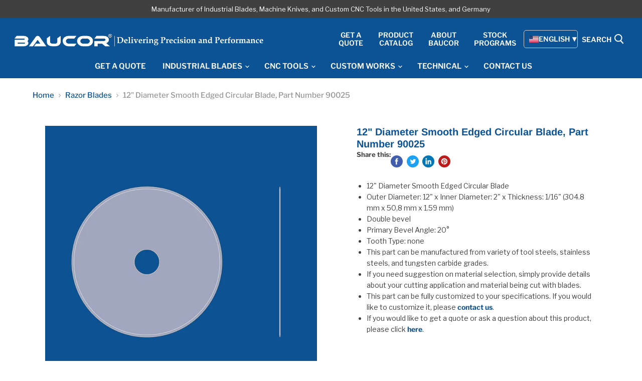

--- FILE ---
content_type: text/html; charset=utf-8
request_url: https://www.baucor.com/collections/industrial-razor-blades/products/12-diameter-circular-blade-part-number-90025
body_size: 49028
content:



<!doctype html>
<html class="no-js no-touch" lang="en">
  <head><script type="text/javascript">
        window.isense_gdpr_privacy_policy_text = "Privacy Policy";
        window.isense_gdpr_accept_button_text = "Accept";
        window.isense_gdpr_close_button_text = "Close";
        window.isense_gdpr_reject_button_text = "Reject";
        window.isense_gdpr_change_cookies_text = "Preferences";
        window.isense_widget_content = "Cookie Preferences";
        window.isense_gdpr_text = "This website uses cookies to ensure you get the best experience on our website.";

        window.isense_gdpr_strict_cookies_checkbox = "Strictly Required Cookies";
        window.isense_gdpr_strict_cookies_text = "These cookies are required for the website to run and cannot be switched off. Such cookies are only set in response to actions made by you such as language, currency, login session, privacy preferences. You can set your browser to block these cookies but this might affect the way our site is working.";

        window.isense_gdpr_analytics_cookies_checkbox = "Analytics and Statistics";
        window.isense_gdpr_analytics_cookies_text = "These cookies allow us to measure visitors traffic and see traffic sources by collecting information in data sets. They also help us understand which products and actions are more popular than others.";

        window.isense_gdpr_marketing_cookies_checkbox = "Marketing and Retargeting";
        window.isense_gdpr_marketing_cookies_text = "These cookies are usually set by our marketing and advertising partners. They may be used by them to build a profile of your interest and later show you relevant ads. If you do not allow these cookies you will not experience targeted ads for your interests.";

        window.isense_gdpr_functionality_cookies_checkbox = "Functional Cookies";
        window.isense_gdpr_functionality_cookies_text = "These cookies enable our website to offer additional functions and personal settings. They can be set by us or by third-party service providers that we have placed on our pages. If you do not allow these cookies, these or some of these services may not work properly.";

        window.isense_gdpr_popup_header = "Choose Type of Cookies You Accept Using";

        
        window.isense_gdpr_popup_description = "";
        

        window.isense_gdpr_dismiss_button_text = "Close";

        window.isense_gdpr_accept_selected_button_text = "Save my choice";
        window.isense_gdpr_accept_all_button_text = "Accept All";
        window.isense_gdpr_reject_all_button_text = "Reject All";

        window.isense_gdpr_data_collection_text = "*By clicking on the above buttons, I give my consent on collecting my IP and email (if registered). For more check <a href='https://www.baucor.com/pages/gdpr-compliance' target='_blank'>GDPR Compliance</a>";
        window.isense_gdpr_data_collection_text_cpra = "*By clicking on the above buttons, I give my consent on collecting my IP and email (if registered). For more check <a href='https://www.baucor.com/pages/gdpr-compliance' target='_blank'>CCPA-CPRA Compliance</a>";
        window.isense_gdpr_data_collection_text_vcdpa = "*By clicking on the above buttons, I give my consent on collecting my IP and email (if registered). For more check <a href='https://www.baucor.com/pages/gdpr-compliance' target='_blank'>VCDPA Compliance</a>";
        window.isense_gdpr_data_collection_text_us = "*By clicking on the above buttons, I give my consent on collecting my IP and email (if registered). For more check <a href='https://www.baucor.com/pages/gdpr-compliance' target='_blank'>US Laws Compliance</a>";
        window.isense_gdpr_data_collection_text_appi = "*By clicking on the above buttons, I give my consent on collecting my IP and email (if registered). For more check <a href='https://www.baucor.com/pages/gdpr-compliance' target='_blank'>APPI Compliance</a>";
        window.isense_gdpr_data_collection_text_pipeda = "*By clicking on the above buttons, I give my consent on collecting my IP and email (if registered). For more check <a href='https://www.baucor.com/pages/gdpr-compliance' target='_blank'>PIPEDA Compliance</a>";
        
        window.isense_gdpr_cookie__ab = "This cookie is generally provided by Shopify and is used in connection with access to the admin view of an online store platform.";
        window.isense_gdpr_cookie__orig_referrer = "This cookie is generally provided by Shopify and is used to track landing pages.";
        window.isense_gdpr_cookie_identity_state = "This cookie is generally provided by Shopify and is used  in connection with customer authentication.";
        window.isense_gdpr_cookie_identity_customer_account_number = "This cookie is generally provided by Shopify and is used  in connection with customer authentication.";
        window.isense_gdpr_cookie__landing_page = "This cookie is generally provided by Shopify and is used to track landing pages.";
        window.isense_gdpr_cookie__secure_session_id = "This cookie is generally provided by Shopify and is used to track a user's session through the multi-step checkout process and keep their order, payment and shipping details connected.";
        window.isense_gdpr_cookie_cart = "This cookie is generally provided by Shopify and is used in connection with a shopping cart.";
        window.isense_gdpr_cookie_cart_sig = "This cookie is generally provided by Shopify and is used in connection with checkout. It is used to verify the integrity of the cart and to ensure performance of some cart operations.";
        window.isense_gdpr_cookie_cart_ts = "This cookie is generally provided by Shopify and is used in connection with checkout.";
        window.isense_gdpr_cookie_cart_ver = "This cookie is generally provided by Shopify and is used in connection with the shopping cart.";
        window.isense_gdpr_cookie_cart_currency = "This cookie is generally provided by Shopify and it is set after a checkout is completed to ensure that new carts are in the same currency as the last checkout.";
        window.isense_gdpr_cookie_tracked_start_checkout = "This cookie is generally provided by Shopify and is used in connection with checkout.";
        window.isense_gdpr_cookie_storefront_digest = "This cookie is generally provided by Shopify and it stores a digest of the storefront password, allowing merchants to preview their storefront while it's password protected.";
        window.isense_gdpr_cookie_checkout_token = "This cookie is generally provided by Shopify and is used in connection with a checkout service.";
        window.isense_gdpr_cookie__shopify_m = "This cookie is generally provided by Shopify and is used for managing customer privacy settings.";
        window.isense_gdpr_cookie__shopify_tm = "This cookie is generally provided by Shopify and is used for managing customer privacy settings.";
        window.isense_gdpr_cookie__shopify_tw = "This cookie is generally provided by Shopify and is used for managing customer privacy settings.";
        window.isense_gdpr_cookie__tracking_consent = "This cookie is generally provided by Shopify and is used to store a user's preferences if a merchant has set up privacy rules in the visitor's region.";
        window.isense_gdpr_cookie_secure_customer_sig = "This cookie is generally provided by Shopify and is used in connection with a customer login.";
        window.isense_gdpr_cookie__shopify_y = "This cookie is associated with Shopify's analytics suite.";
        window.isense_gdpr_cookie_customer_auth_provider = "This cookie is associated with Shopify's analytics suite.";
        window.isense_gdpr_cookie_customer_auth_session_created_at = "This cookie is associated with Shopify's analytics suite.";
        window.isense_gdpr_cookie__y = "This cookie is associated with Shopify's analytics suite.";
        window.isense_gdpr_cookie__shopify_s = "This cookie is associated with Shopify's analytics suite.";
        window.isense_gdpr_cookie__shopify_fs = "This cookie is associated with Shopify's analytics suite.";
        window.isense_gdpr_cookie__ga = "This cookie name is associated with Google Universal Analytics";
        window.isense_gdpr_cookie__gid = "This cookie name is associated with Google Universal Analytics.";
        window.isense_gdpr_cookie__gat = "This cookie name is associated with Google Universal Analytics.";
        window.isense_gdpr_cookie__shopify_sa_t = "This cookie is associated with Shopify's analytics suite concerning marketing and referrals.";
        window.isense_gdpr_cookie__shopify_sa_p = "This cookie is associated with Shopify's analytics suite concerning marketing and referrals.";
        window.isense_gdpr_cookie_IDE = "This domain is owned by Doubleclick (Google). The main business activity is: Doubleclick is Googles real time bidding advertising exchange";
        window.isense_gdpr_cookie__s = "This cookie is associated with Shopify's analytics suite.";
        window.isense_gdpr_cookie_GPS = "This cookie is associated with YouTube which collects user data through videos embedded in websites, which is aggregated with profile data from other Google services in order to display targeted advertising to web visitors across a broad range of their own and other websites.";
        window.isense_gdpr_cookie_PREF = "This cookie, which may be set by Google or Doubleclick, may be used by advertising partners to build a profile of interests to show relevant ads on other sites.";
        window.isense_gdpr_cookie_BizoID = "This is a Microsoft MSN 1st party cookie to enable user-based content.";
        window.isense_gdpr_cookie__fbp = "Used by Facebook to deliver a series of advertisement products such as real time bidding from third party advertisers.";
        window.isense_gdpr_cookie___adroll = "This cookie is associated with AdRoll";
        window.isense_gdpr_cookie___adroll_v4 = "This cookie is associated with AdRoll";
        window.isense_gdpr_cookie___adroll_fpc = "This cookie is associated with AdRoll";
        window.isense_gdpr_cookie___ar_v4 = "This cookie is associated with AdRoll";
        window.isense_gdpr_cookie_cookieconsent_preferences_disabled = "This cookie is associated with the app Consentmo GDPR Compliance and is used for storing the customer's consent.";
        window.isense_gdpr_cookie_cookieconsent_status = "This cookie is associated with the app Consentmo GDPR Compliance and is used for storing the customer's consent.";
        window.isense_gdpr_cookie_no_info = "There is no information about this cookie yet.";
        window.isense_gdpr_cookie__customer_account_shop_sessions = "Used in combination with the _secure_account_session_id cookie to track user sessions for new customer accounts.";
        window.isense_gdpr_cookie__secure_account_session_id = "Used to track user sessions for new customer accounts.";
        window.isense_gdpr_cookie__shopify_country = "For stores where the currency/price page is determined by GeoIP, this cookie stores the page we found. This cookie helps to avoid GeoIP verification after the first application.";
        window.isense_gdpr_cookie__storefront_u = "Used to facilitate updating customer account information.";
        window.isense_gdpr_cookie__cmp_a = "Used to manage customer privacy settings.";
        window.isense_gdpr_cookie_checkout = "Used in connection with payments.";
        window.isense_gdpr_cookie_customer_account_locale = "Used in connection with new customer accounts.";
        window.isense_gdpr_cookie_dynamic_checkout_shown_on_cart = "Used in connection with payments.";
        window.isense_gdpr_cookie_hide_shopify_pay_for_checkout = "Used in connection with payments.";
        window.isense_gdpr_cookie_shopify_pay = "Used in connection with payments.";
        window.isense_gdpr_cookie_shopify_pay_redirect = "Used in connection with payments.";
        window.isense_gdpr_cookie_shop_pay_accelerated = "Used in connection with payments.";
        window.isense_gdpr_cookie_keep_alive = "Used in conjunction with buyer localization.";
        window.isense_gdpr_cookie_source_name = "Used in combination with mobile apps to provide personalized checkout behavior when browsing a compatible mobile app store.";
        window.isense_gdpr_cookie_master_device_id = "Used in conjunction with merchant login.";
        window.isense_gdpr_cookie_previous_step = "Used in connection with payments.";
        window.isense_gdpr_cookie_discount_code = "Used in connection with payments.";
        window.isense_gdpr_cookie_remember_me = "Used in connection with payments.";
        window.isense_gdpr_cookie_checkout_session_lookup = "Used in connection with payments.";
        window.isense_gdpr_cookie_checkout_prefill = "Used in connection with payments.";
        window.isense_gdpr_cookie_checkout_queue_token = "Used in connection with payments.";
        window.isense_gdpr_cookie_checkout_queue_checkout_token = "Used in connection with payments.";
        window.isense_gdpr_cookie_checkout_worker_session = "Used in connection with payments.";
        window.isense_gdpr_cookie_checkout_session_token = "Used in connection with payments.";
        window.isense_gdpr_cookie_cookietest = "Use it to make sure our systems are working properly.";
        window.isense_gdpr_cookie_order = "Used in conjunction with the order status page.";
        window["isense_gdpr_cookie_identity-state"] = "It is used in connection with user identification.";
        window.isense_gdpr_cookie_card_update_verification_id = "Used in connection with payments.";
        window.isense_gdpr_cookie_customer_account_new_login = "It is used in connection with user identification.";
        window.isense_gdpr_cookie_customer_account_preview = "It is used in connection with user identification.";
        window.isense_gdpr_cookie_customer_payment_method = "Used in connection with payments.";
        window.isense_gdpr_cookie_customer_shop_pay_agreement = "Used in connection with payments.";
        window.isense_gdpr_cookie_pay_update_intent_id = "Used in connection with payments.";
        window.isense_gdpr_cookie_localization = "Used in connection with payments.";
        window.isense_gdpr_cookie_profile_preview_token = "Used in connection with payments.";
        window.isense_gdpr_cookie_login_with_shop_finalize = "It is used in connection with user identification.";
        window.isense_gdpr_cookie_preview_theme = "It is used in conjunction with the theme editor.";
        window["isense_gdpr_cookie_shopify-editor-unconfirmed-settings"] = "It is used in conjunction with the theme editor.";
        window["isense_gdpr_cookie_wpm-test-cookie"] = "Use it to make sure our systems are working properly";

        window.isense_gdpr_cookie__ab_duration = "2 weeks";
        window.isense_gdpr_cookie__orig_referrer_duration = "2 weeks";
        window.isense_gdpr_cookie_identity_state_duration = "1 day";
        window.isense_gdpr_cookie_identity_customer_account_number_duration = "12 weeks";
        window.isense_gdpr_cookie__landing_page_duration = "2 weeks";
        window.isense_gdpr_cookie__secure_session_id_duration = "1 day";
        window.isense_gdpr_cookie_cart_duration = "2 weeks";
        window.isense_gdpr_cookie_cart_sig_duration = "2 weeks";
        window.isense_gdpr_cookie_cart_ts_duration = "2 weeks";
        window.isense_gdpr_cookie_cart_ver_duration = "2 weeks";
        window.isense_gdpr_cookie_cart_currency_duration = "2 weeks";
        window.isense_gdpr_cookie_tracked_start_checkout_duration = "1 year";
        window.isense_gdpr_cookie_storefront_digest_duration = "2 years";
        window.isense_gdpr_cookie_checkout_token_duration = "1 year";
        window.isense_gdpr_cookie__shopify_m_duration = "1 year";
        window.isense_gdpr_cookie__shopify_tm_duration = "30 minutes";
        window.isense_gdpr_cookie__shopify_tw_duration = "2 weeks";
        window.isense_gdpr_cookie__tracking_consent_duration = "1 year";
        window.isense_gdpr_cookie_secure_customer_sig_duration = "1 year";
        window.isense_gdpr_cookie__shopify_y_duration = "1 year";
        window.isense_gdpr_cookie_customer_auth_provider_duration = "1 session";
        window.isense_gdpr_cookie_customer_auth_session_created_at_duration = "1 session";
        window.isense_gdpr_cookie__y_duration = "1 year";
        window.isense_gdpr_cookie__shopify_s_duration = "30 minutes";
        window.isense_gdpr_cookie__shopify_fs_duration = "30 minutes";
        window.isense_gdpr_cookie__ga_duration = "2 years";
        window.isense_gdpr_cookie__gid_duration = "1 day";
        window.isense_gdpr_cookie__gat_duration = "1 minute";
        window.isense_gdpr_cookie__shopify_sa_t_duration = "30 minutes";
        window.isense_gdpr_cookie__shopify_sa_p_duration = "30 minutes";
        window.isense_gdpr_cookie_IDE_duration = "2 years";
        window.isense_gdpr_cookie__s_duration = "30 minutes";
        window.isense_gdpr_cookie_GPS_duration = "1 session";
        window.isense_gdpr_cookie_PREF_duration = "8 months";
        window.isense_gdpr_cookie_BizoID_duration = "1 month";
        window.isense_gdpr_cookie__fbp_duration = "3 months";
        window.isense_gdpr_cookie___adroll_duration = "1 year";
        window.isense_gdpr_cookie___adroll_v4_duration = "1 year";
        window.isense_gdpr_cookie___adroll_fpc_duration = "1 year";
        window.isense_gdpr_cookie___ar_v4_duration = "1 year";
        window.isense_gdpr_cookie_cookieconsent_preferences_disabled_duration = "1 day";
        window.isense_gdpr_cookie_cookieconsent_status_duration = "1 year";
        window.isense_gdpr_cookie_no_info_duration = "unknown";
        window.isense_gdpr_cookie__customer_account_shop_sessions_duration = "30 day";
        window.isense_gdpr_cookie__secure_account_session_id_duration = "30 day";
        window.isense_gdpr_cookie__shopify_country_duration = "session";
        window.isense_gdpr_cookie__storefront_u_duration = "1 minute";
        window.isense_gdpr_cookie__cmp_a_duration = "1 day";
        window.isense_gdpr_cookie_checkout_duration = "4 weeks";
        window.isense_gdpr_cookie_customer_account_locale_duration = "1 year";
        window.isense_gdpr_cookie_dynamic_checkout_shown_on_cart_duration = "30 minutes";
        window.isense_gdpr_cookie_hide_shopify_pay_for_checkout_duration = "session";
        window.isense_gdpr_cookie_shopify_pay_duration = "1 year";
        window.isense_gdpr_cookie_shopify_pay_redirect_duration = "60 minutes";
        window.isense_gdpr_cookie_shop_pay_accelerated_duration = "1 year";
        window.isense_gdpr_cookie_keep_alive_duration = "2 weeks";
        window.isense_gdpr_cookie_source_name_duration = "session";
        window.isense_gdpr_cookie_master_device_id_duration = "2 years";
        window.isense_gdpr_cookie_previous_step_duration = "1 year";
        window.isense_gdpr_cookie_discount_code_duration = "session";
        window.isense_gdpr_cookie_remember_me_duration = "1 year";
        window.isense_gdpr_cookie_checkout_session_lookup_duration = "3 weeks";
        window.isense_gdpr_cookie_checkout_prefill_duration = "5 minutes";
        window.isense_gdpr_cookie_checkout_queue_token_duration = "1 year";
        window.isense_gdpr_cookie_checkout_queue_checkout_token_duration = "1 year";
        window.isense_gdpr_cookie_checkout_worker_session_duration = "3 day";
        window.isense_gdpr_cookie_checkout_session_token_duration = "3 weeks";
        window.isense_gdpr_cookie_cookietest_duration = "1 minute";
        window.isense_gdpr_cookie_order_duration = "3 weeks";
        window["isense_gdpr_cookie_identity-state_duration"] = "1 day";
        window.isense_gdpr_cookie_card_update_verification_id_duration = "1 day";
        window.isense_gdpr_cookie_customer_account_new_login_duration = "20 minutes";
        window.isense_gdpr_cookie_customer_account_preview_duration = "7 day";
        window.isense_gdpr_cookie_customer_payment_method_duration = "60 minutes";
        window.isense_gdpr_cookie_customer_shop_pay_agreement_duration = "1 minute";
        window.isense_gdpr_cookie_pay_update_intent_id_duration = "20 minutes";
        window.isense_gdpr_cookie_localization_duration = "2 weeks";
        window.isense_gdpr_cookie_profile_preview_token_duration = "5 minutes";
        window.isense_gdpr_cookie_login_with_shop_finalize_duration = "5 minutes";
        window.isense_gdpr_cookie_preview_theme_duration = "session";
        window["isense_gdpr_cookie_shopify-editor-unconfirmed-settings_duration"] = "1 day";
        window["isense_gdpr_cookie_wpm-test-isense_cookie_duration"] = "";

        window.isense_gdpr_cookie__ab_provider = "Shopify";
        window.isense_gdpr_cookie__orig_referrer_provider = "Shopify";
        window.isense_gdpr_cookie_identity_state_provider = "Shopify";
        window.isense_gdpr_cookie_identity_customer_account_number_provider = "Shopify";
        window.isense_gdpr_cookie__landing_page_provider = "Shopify";
        window.isense_gdpr_cookie__secure_session_id_provider = "Shopify";
        window.isense_gdpr_cookie_cart_provider = "Shopify";
        window.isense_gdpr_cookie_cart_sig_provider = "Shopify";
        window.isense_gdpr_cookie_cart_ts_provider = "Shopify";
        window.isense_gdpr_cookie_cart_ver_provider = "Shopify";
        window.isense_gdpr_cookie_cart_currency_provider = "Shopify";
        window.isense_gdpr_cookie_tracked_start_checkout_provider = "Shopify";
        window.isense_gdpr_cookie_storefront_digest_provider = "Shopify";
        window.isense_gdpr_cookie_checkout_token_provider = "Shopify";
        window.isense_gdpr_cookie__shopify_m_provider = "Shopify";
        window.isense_gdpr_cookie__shopify_tm_provider = "Shopify";
        window.isense_gdpr_cookie__shopify_tw_provider = "Shopify";
        window.isense_gdpr_cookie__tracking_consent_provider = "Shopify";
        window.isense_gdpr_cookie_secure_customer_sig_provider = "Shopify";
        window.isense_gdpr_cookie__shopify_y_provider = "Shopify";
        window.isense_gdpr_cookie_customer_auth_provider_provider = "Shopify";
        window.isense_gdpr_cookie_customer_auth_session_created_at_provider = "Shopify";
        window.isense_gdpr_cookie__y_provider = "Shopify";
        window.isense_gdpr_cookie__shopify_s_provider = "Shopify";
        window.isense_gdpr_cookie__shopify_fs_provider = "Shopify";
        window.isense_gdpr_cookie__ga_provider = "Google Analytics";
        window.isense_gdpr_cookie__gid_provider = "Google Analytics";
        window.isense_gdpr_cookie__gat_provider = "Google Analytics";
        window.isense_gdpr_cookie__shopify_sa_t_provider = "Shopify";
        window.isense_gdpr_cookie__shopify_sa_p_provider = "Shopify";
        window.isense_gdpr_cookie_IDE_provider = "Google DoubleClick";
        window.isense_gdpr_cookie__s_provider = "Shopify";
        window.isense_gdpr_cookie_GPS_provider = "Youtube";
        window.isense_gdpr_cookie_PREF_provider = "Youtube";
        window.isense_gdpr_cookie_BizoID_provider = "LinkedIn";
        window.isense_gdpr_cookie__fbp_provider = "Meta Platforms, Inc.";
        window.isense_gdpr_cookie___adroll_provider = "Adroll Group";
        window.isense_gdpr_cookie___adroll_v4_provider = "Adroll Group";
        window.isense_gdpr_cookie___adroll_fpc_provider = "Adroll Group";
        window.isense_gdpr_cookie___ar_v4_provider = "Adroll Group";
        window.isense_gdpr_cookie_cookieconsent_preferences_disabled_provider = "GDPR/CCPA + Cookie management";
        window.isense_gdpr_cookie_cookieconsent_status_provider = "GDPR/CCPA + Cookie management";
        window.isense_gdpr_cookie_no_info_provider = "unknown";
    </script>
    <meta charset="utf-8">
    <meta http-equiv="x-ua-compatible" content="IE=edge">
    

    <link rel="preconnect" href="https://cdn.shopify.com">
    <link rel="preconnect" href="https://fonts.shopifycdn.com">
    <link rel="preconnect" href="https://v.shopify.com">
    <link rel="preconnect" href="https://cdn.shopifycloud.com">
    


    <title>
      
   

      
      12&quot; Diameter Smooth Edged Circular Blade, Part Number 90025
 | Industrial Blades, Machine Knife Manufacturers, Custom CNC Tools Manufacturer, Milling Tools, End Mills, Drill Bits, Reamers, Tapping Tools in The United States, Germany, USA, Uk, The United Kingdom, California, Sheffield, Cutting Knife Manufacturers, Custom CNC Tools, Custom Knives, Wear-resistant Parts, Custom Carbide Tools, Custom Cutting Tool Manufacturers, Custom Surgical Blades, Medical Knives
       </title>
    

    
      <meta name="description" content="12&amp;quot; Diameter Smooth Edged Circular Blade Outer Diameter: 12&amp;quot; x Inner Diameter: 2&amp;quot; x Thickness: 1/16&amp;quot; (304.8 mm x 50,8 mm x 1.59 mm) Double bevel  Primary Bevel Angle: 20°  Tooth Type: none This part can be manufactured from variety of tool steels, stainless steels, and tungsten carbide grades. If you need suggestion on">
    

    
  <link rel="shortcut icon" href="//www.baucor.com/cdn/shop/files/favicon_32x32.png?v=1711402581" type="image/png">


    
      <link rel="canonical" href="https://www.baucor.com/products/12-diameter-circular-blade-part-number-90025" />
    

    <meta name="viewport" content="width=device-width">

    
    















<meta property="og:site_name" content="BAUCOR® USA">
<meta property="og:url" content="https://www.baucor.com/products/12-diameter-circular-blade-part-number-90025">
<meta property="og:title" content="12&quot; Diameter Smooth Edged Circular Blade, Part Number 90025">
<meta property="og:type" content="website">
<meta property="og:description" content="12&amp;quot; Diameter Smooth Edged Circular Blade Outer Diameter: 12&amp;quot; x Inner Diameter: 2&amp;quot; x Thickness: 1/16&amp;quot; (304.8 mm x 50,8 mm x 1.59 mm) Double bevel  Primary Bevel Angle: 20°  Tooth Type: none This part can be manufactured from variety of tool steels, stainless steels, and tungsten carbide grades. If you need suggestion on">




    
    
    

    
    
    <meta
      property="og:image"
      content="https://www.baucor.com/cdn/shop/files/90025_ae875a5b-9ff1-4b1c-8c33-f9119e8412a0_1200x1200.png?v=1721126558"
    />
    <meta
      property="og:image:secure_url"
      content="https://www.baucor.com/cdn/shop/files/90025_ae875a5b-9ff1-4b1c-8c33-f9119e8412a0_1200x1200.png?v=1721126558"
    />
    <meta property="og:image:width" content="1200" />
    <meta property="og:image:height" content="1200" />
    
    
    <meta property="og:image:alt" content="Social media image" />
  
















<meta name="twitter:title" content="12&amp;quot; Diameter Smooth Edged Circular Blade, Part Number 90025">
<meta name="twitter:description" content="12&amp;quot; Diameter Smooth Edged Circular Blade Outer Diameter: 12&amp;quot; x Inner Diameter: 2&amp;quot; x Thickness: 1/16&amp;quot; (304.8 mm x 50,8 mm x 1.59 mm) Double bevel  Primary Bevel Angle: 20°  Tooth Type: none This part can be manufactured from variety of tool steels, stainless steels, and tungsten carbide grades. If you need suggestion on">


    
    
    
      
      
      <meta name="twitter:card" content="summary">
    
    
    <meta
      property="twitter:image"
      content="https://www.baucor.com/cdn/shop/files/90025_ae875a5b-9ff1-4b1c-8c33-f9119e8412a0_1200x1200_crop_center.png?v=1721126558"
    />
    <meta property="twitter:image:width" content="1200" />
    <meta property="twitter:image:height" content="1200" />
    
    
    <meta property="twitter:image:alt" content="Social media image" />
  



    <link rel="preload" href="//www.baucor.com/cdn/fonts/libre_franklin/librefranklin_n6.c976b0b721ea92417572301ef17640150832a2b9.woff2" as="font" crossorigin="anonymous">
    <link rel="preload" as="style" href="//www.baucor.com/cdn/shop/t/60/assets/theme.css?v=89258286705044841171763451290">

    <script>window.performance && window.performance.mark && window.performance.mark('shopify.content_for_header.start');</script><meta id="shopify-digital-wallet" name="shopify-digital-wallet" content="/11258934/digital_wallets/dialog">
<link rel="alternate" hreflang="x-default" href="https://www.baucor.com/products/12-diameter-circular-blade-part-number-90025">
<link rel="alternate" hreflang="en" href="https://www.baucor.com/products/12-diameter-circular-blade-part-number-90025">
<link rel="alternate" hreflang="cs-US" href="https://www.baucor.cz/products/12-diameter-circular-blade-part-number-90025">
<link rel="alternate" hreflang="fr-US" href="https://www.baucor.fr/products/12-diameter-circular-blade-part-number-90025">
<link rel="alternate" hreflang="it-US" href="https://www.baucor.it/products/12-diameter-circular-blade-part-number-90025">
<link rel="alternate" hreflang="nl-US" href="https://www.baucor.nl/products/12-diameter-circular-blade-part-number-90025">
<link rel="alternate" hreflang="pl-US" href="https://www.baucor.pl/products/12-diameter-circular-blade-part-number-90025">
<link rel="alternate" hreflang="sv-US" href="https://www.baucor.se/products/12-diameter-circular-blade-part-number-90025">
<link rel="alternate" hreflang="da-US" href="https://danmark.baucor.com/products/12-diameter-circular-blade-part-number-90025">
<link rel="alternate" hreflang="es-US" href="https://espanol.baucor.com/products/12-diameter-circular-blade-part-number-90025">
<link rel="alternate" hreflang="no-US" href="https://norge.baucor.com/products/12-diameter-circular-blade-part-number-90025">
<link rel="alternate" type="application/json+oembed" href="https://www.baucor.com/products/12-diameter-circular-blade-part-number-90025.oembed">
<script async="async" src="/checkouts/internal/preloads.js?locale=en-US"></script>
<script id="shopify-features" type="application/json">{"accessToken":"b3bd3c033b1f7c2f35021493af3c6859","betas":["rich-media-storefront-analytics"],"domain":"www.baucor.com","predictiveSearch":true,"shopId":11258934,"locale":"en"}</script>
<script>var Shopify = Shopify || {};
Shopify.shop = "baucor.myshopify.com";
Shopify.locale = "en";
Shopify.currency = {"active":"USD","rate":"1.0"};
Shopify.country = "US";
Shopify.theme = {"name":"BAUCOR USA LIVE - 14 OCTOBER 2024 (DO NOT MODIFY)","id":166423789833,"schema_name":"Empire","schema_version":"5.4.0","theme_store_id":null,"role":"main"};
Shopify.theme.handle = "null";
Shopify.theme.style = {"id":null,"handle":null};
Shopify.cdnHost = "www.baucor.com/cdn";
Shopify.routes = Shopify.routes || {};
Shopify.routes.root = "/";</script>
<script type="module">!function(o){(o.Shopify=o.Shopify||{}).modules=!0}(window);</script>
<script>!function(o){function n(){var o=[];function n(){o.push(Array.prototype.slice.apply(arguments))}return n.q=o,n}var t=o.Shopify=o.Shopify||{};t.loadFeatures=n(),t.autoloadFeatures=n()}(window);</script>
<script id="shop-js-analytics" type="application/json">{"pageType":"product"}</script>
<script defer="defer" async type="module" src="//www.baucor.com/cdn/shopifycloud/shop-js/modules/v2/client.init-shop-cart-sync_BdyHc3Nr.en.esm.js"></script>
<script defer="defer" async type="module" src="//www.baucor.com/cdn/shopifycloud/shop-js/modules/v2/chunk.common_Daul8nwZ.esm.js"></script>
<script type="module">
  await import("//www.baucor.com/cdn/shopifycloud/shop-js/modules/v2/client.init-shop-cart-sync_BdyHc3Nr.en.esm.js");
await import("//www.baucor.com/cdn/shopifycloud/shop-js/modules/v2/chunk.common_Daul8nwZ.esm.js");

  window.Shopify.SignInWithShop?.initShopCartSync?.({"fedCMEnabled":true,"windoidEnabled":true});

</script>
<script>(function() {
  var isLoaded = false;
  function asyncLoad() {
    if (isLoaded) return;
    isLoaded = true;
    var urls = ["https:\/\/cstt-app.herokuapp.com\/get_script\/8c4d8254737811eeacb8364a26362786.js?v=605209\u0026shop=baucor.myshopify.com"];
    for (var i = 0; i < urls.length; i++) {
      var s = document.createElement('script');
      s.type = 'text/javascript';
      s.async = true;
      s.src = urls[i];
      var x = document.getElementsByTagName('script')[0];
      x.parentNode.insertBefore(s, x);
    }
  };
  if(window.attachEvent) {
    window.attachEvent('onload', asyncLoad);
  } else {
    window.addEventListener('load', asyncLoad, false);
  }
})();</script>
<script id="__st">var __st={"a":11258934,"offset":-28800,"reqid":"28dd15c8-f37d-421c-ad52-fd9aa69d9747-1768995104","pageurl":"www.baucor.com\/collections\/industrial-razor-blades\/products\/12-diameter-circular-blade-part-number-90025","u":"dbda2076797c","p":"product","rtyp":"product","rid":8312161698057};</script>
<script>window.ShopifyPaypalV4VisibilityTracking = true;</script>
<script id="form-persister">!function(){'use strict';const t='contact',e='new_comment',n=[[t,t],['blogs',e],['comments',e],[t,'customer']],o='password',r='form_key',c=['recaptcha-v3-token','g-recaptcha-response','h-captcha-response',o],s=()=>{try{return window.sessionStorage}catch{return}},i='__shopify_v',u=t=>t.elements[r],a=function(){const t=[...n].map((([t,e])=>`form[action*='/${t}']:not([data-nocaptcha='true']) input[name='form_type'][value='${e}']`)).join(',');var e;return e=t,()=>e?[...document.querySelectorAll(e)].map((t=>t.form)):[]}();function m(t){const e=u(t);a().includes(t)&&(!e||!e.value)&&function(t){try{if(!s())return;!function(t){const e=s();if(!e)return;const n=u(t);if(!n)return;const o=n.value;o&&e.removeItem(o)}(t);const e=Array.from(Array(32),(()=>Math.random().toString(36)[2])).join('');!function(t,e){u(t)||t.append(Object.assign(document.createElement('input'),{type:'hidden',name:r})),t.elements[r].value=e}(t,e),function(t,e){const n=s();if(!n)return;const r=[...t.querySelectorAll(`input[type='${o}']`)].map((({name:t})=>t)),u=[...c,...r],a={};for(const[o,c]of new FormData(t).entries())u.includes(o)||(a[o]=c);n.setItem(e,JSON.stringify({[i]:1,action:t.action,data:a}))}(t,e)}catch(e){console.error('failed to persist form',e)}}(t)}const f=t=>{if('true'===t.dataset.persistBound)return;const e=function(t,e){const n=function(t){return'function'==typeof t.submit?t.submit:HTMLFormElement.prototype.submit}(t).bind(t);return function(){let t;return()=>{t||(t=!0,(()=>{try{e(),n()}catch(t){(t=>{console.error('form submit failed',t)})(t)}})(),setTimeout((()=>t=!1),250))}}()}(t,(()=>{m(t)}));!function(t,e){if('function'==typeof t.submit&&'function'==typeof e)try{t.submit=e}catch{}}(t,e),t.addEventListener('submit',(t=>{t.preventDefault(),e()})),t.dataset.persistBound='true'};!function(){function t(t){const e=(t=>{const e=t.target;return e instanceof HTMLFormElement?e:e&&e.form})(t);e&&m(e)}document.addEventListener('submit',t),document.addEventListener('DOMContentLoaded',(()=>{const e=a();for(const t of e)f(t);var n;n=document.body,new window.MutationObserver((t=>{for(const e of t)if('childList'===e.type&&e.addedNodes.length)for(const t of e.addedNodes)1===t.nodeType&&'FORM'===t.tagName&&a().includes(t)&&f(t)})).observe(n,{childList:!0,subtree:!0,attributes:!1}),document.removeEventListener('submit',t)}))}()}();</script>
<script integrity="sha256-4kQ18oKyAcykRKYeNunJcIwy7WH5gtpwJnB7kiuLZ1E=" data-source-attribution="shopify.loadfeatures" defer="defer" src="//www.baucor.com/cdn/shopifycloud/storefront/assets/storefront/load_feature-a0a9edcb.js" crossorigin="anonymous"></script>
<script data-source-attribution="shopify.dynamic_checkout.dynamic.init">var Shopify=Shopify||{};Shopify.PaymentButton=Shopify.PaymentButton||{isStorefrontPortableWallets:!0,init:function(){window.Shopify.PaymentButton.init=function(){};var t=document.createElement("script");t.src="https://www.baucor.com/cdn/shopifycloud/portable-wallets/latest/portable-wallets.en.js",t.type="module",document.head.appendChild(t)}};
</script>
<script data-source-attribution="shopify.dynamic_checkout.buyer_consent">
  function portableWalletsHideBuyerConsent(e){var t=document.getElementById("shopify-buyer-consent"),n=document.getElementById("shopify-subscription-policy-button");t&&n&&(t.classList.add("hidden"),t.setAttribute("aria-hidden","true"),n.removeEventListener("click",e))}function portableWalletsShowBuyerConsent(e){var t=document.getElementById("shopify-buyer-consent"),n=document.getElementById("shopify-subscription-policy-button");t&&n&&(t.classList.remove("hidden"),t.removeAttribute("aria-hidden"),n.addEventListener("click",e))}window.Shopify?.PaymentButton&&(window.Shopify.PaymentButton.hideBuyerConsent=portableWalletsHideBuyerConsent,window.Shopify.PaymentButton.showBuyerConsent=portableWalletsShowBuyerConsent);
</script>
<script data-source-attribution="shopify.dynamic_checkout.cart.bootstrap">document.addEventListener("DOMContentLoaded",(function(){function t(){return document.querySelector("shopify-accelerated-checkout-cart, shopify-accelerated-checkout")}if(t())Shopify.PaymentButton.init();else{new MutationObserver((function(e,n){t()&&(Shopify.PaymentButton.init(),n.disconnect())})).observe(document.body,{childList:!0,subtree:!0})}}));
</script>

<script>window.performance && window.performance.mark && window.performance.mark('shopify.content_for_header.end');</script>

    <link href="//www.baucor.com/cdn/shop/t/60/assets/theme.css?v=89258286705044841171763451290" rel="stylesheet" type="text/css" media="all" />
    <link href="//www.baucor.com/cdn/shop/t/60/assets/ripple.css?v=89494619418437521891728776738" rel="stylesheet" type="text/css" media="all" />
    <link rel="stylesheet" href="https://cdn.shopify.com/shopifycloud/shopify-plyr/v1.0/shopify-plyr.css">
      
    <link href="//www.baucor.com/cdn/shop/t/60/assets/sypnosis.css?v=144987340667571140521767956218" rel="stylesheet" type="text/css" media="all" />
    
    
    
    <script>
      window.Theme = window.Theme || {};
      window.Theme.routes = {
        "root_url": "/",
        "account_url": "/account",
        "account_login_url": "/account/login",
        "account_logout_url": "/account/logout",
        "account_register_url": "/account/register",
        "account_addresses_url": "/account/addresses",
        "collections_url": "/collections",
        "all_products_collection_url": "/collections/all",
        "search_url": "/search",
        "cart_url": "/cart",
        "cart_add_url": "/cart/add",
        "cart_change_url": "/cart/change",
        "cart_clear_url": "/cart/clear",
        "product_recommendations_url": "/recommendations/products",
      };
    </script>
  
  <script src="https://shopifyorderlimits.s3.amazonaws.com/limits/baucor.myshopify.com?v=69a&r=20201005043827&shop=baucor.myshopify.com"></script>


  <script src="//www.baucor.com/cdn/shop/t/60/assets/jquery-min.js?v=35645947148921707931728776738" defer="defer"></script>
   <script src="//www.baucor.com/cdn/shop/t/60/assets/custom.js?v=15901045939331487391766137170" defer="defer"></script>
<!-- BEGIN app block: shopify://apps/consentmo-gdpr/blocks/gdpr_cookie_consent/4fbe573f-a377-4fea-9801-3ee0858cae41 --><!-- BEGIN app snippet: consentmo-metafields -->

  <!-- Metafields code added by Consentmo GDPR -->
  

  <script type="text/javascript">
      window.isense_gdpr_privacy_policy_text = "Privacy Policy";
      window.imprint_link_text = "";
      window.isense_gdpr_accept_button_text = "Accept";
      window.isense_gdpr_close_button_text = "Close";
      window.isense_gdpr_reject_button_text = "Reject";
      window.isense_gdpr_change_cookies_text = "Preferences";
      window.isense_widget_content = "Cookie Preferences";
      window.isense_gdpr_text = "This website uses cookies to ensure you get the best experience on our website.";
      window.isense_gdpr_dialog_title = "";

      window.isense_gdpr_strict_cookies_checkbox = "Strictly Required Cookies";
      window.isense_gdpr_strict_cookies_text = "These cookies are required for the website to run and cannot be switched off. Such cookies are only set in response to actions made by you such as language, currency, login session, privacy preferences. You can set your browser to block these cookies but this might affect the way our site is working.";
      window.isense_gdpr_strict_cookies_info_header = "Strict cookies information";

      window.isense_gdpr_analytics_cookies_checkbox = "Analytics and Statistics";
      window.isense_gdpr_analytics_cookies_text = "These cookies allow us to measure visitors traffic and see traffic sources by collecting information in data sets. They also help us understand which products and actions are more popular than others.";
      window.isense_gdpr_analytics_cookies_info_header = "Analytics cookies information";

      window.isense_gdpr_marketing_cookies_checkbox = "Marketing and Retargeting";
      window.isense_gdpr_marketing_cookies_text = "These cookies are usually set by our marketing and advertising partners. They may be used by them to build a profile of your interest and later show you relevant ads. If you do not allow these cookies you will not experience targeted ads for your interests.";
      window.isense_gdpr_marketing_cookies_info_header = "Marketing cookies information";

      window.isense_gdpr_functionality_cookies_checkbox = "Functional Cookies";
      window.isense_gdpr_functionality_cookies_text = "These cookies enable our website to offer additional functions and personal settings. They can be set by us or by third-party service providers that we have placed on our pages. If you do not allow these cookies, these or some of these services may not work properly.";
      window.isense_gdpr_functionality_cookies_info_header = "Functionality cookies information";

      window.isense_gdpr_cross_domain_consent_sharing_title = "";
      window.isense_gdpr_cross_domain_consent_sharing_text = "";
      window.isense_gdpr_cross_domain_consent_sharing_list = "";

      window.isense_gdpr_popup_header = "Choose Type of Cookies You Accept Using";

      
      window.isense_gdpr_popup_description = "";
      

      window.isense_gdpr_dismiss_button_text = "Close";

      window.isense_gdpr_accept_selected_button_text = "Save my choice";
      window.isense_gdpr_accept_all_button_text = "Accept All";
      window.isense_gdpr_reject_all_button_text = "Reject All";

      window.isense_gdpr_data_collection_text = "*By clicking on the above buttons, I give my consent on collecting my IP and email (if registered). For more check <a href='https://www.baucor.com/pages/gdpr-compliance' target='_blank'>GDPR Compliance</a>";
      window.isense_gdpr_data_collection_text_cpra = "*By clicking on the above buttons, I give my consent on collecting my IP and email (if registered). For more check <a href='https://www.baucor.com/pages/gdpr-compliance' target='_blank'>CCPA-CPRA Compliance</a>";
      window.isense_gdpr_data_collection_text_vcdpa = "*By clicking on the above buttons, I give my consent on collecting my IP and email (if registered). For more check <a href='https://www.baucor.com/pages/gdpr-compliance' target='_blank'>VCDPA Compliance</a>";
      window.isense_gdpr_data_collection_text_us = "*By clicking on the above buttons, I give my consent on collecting my IP and email (if registered). For more check <a href='https://www.baucor.com/pages/gdpr-compliance' target='_blank'>US Laws Compliance</a>";
      window.isense_gdpr_data_collection_text_appi = "*By clicking on the above buttons, I give my consent on collecting my IP and email (if registered). For more check <a href='https://www.baucor.com/pages/gdpr-compliance' target='_blank'>APPI Compliance</a>";
      window.isense_gdpr_data_collection_text_pipeda = "*By clicking on the above buttons, I give my consent on collecting my IP and email (if registered). For more check <a href='https://www.baucor.com/pages/gdpr-compliance' target='_blank'>PIPEDA Compliance</a>";

      window.isense_gdpr_cookie_titles_cookie = "";
      window.isense_gdpr_cookie_titles_duration = "";
      window.isense_gdpr_cookie_titles_description = "";
      window.isense_gdpr_cookie_titles_provider = "";
      
      window.isense_gdpr_cookie__ab = "This cookie is generally provided by Shopify and is used in connection with access to the admin view of an online store platform.";
      window.isense_gdpr_cookie__orig_referrer = "This cookie is generally provided by Shopify and is used to track landing pages.";
      window.isense_gdpr_cookie_identity_state = "This cookie is generally provided by Shopify and is used  in connection with customer authentication.";
      window.isense_gdpr_cookie_identity_customer_account_number = "This cookie is generally provided by Shopify and is used  in connection with customer authentication.";
      window.isense_gdpr_cookie__landing_page = "This cookie is generally provided by Shopify and is used to track landing pages.";
      window.isense_gdpr_cookie__secure_session_id = "This cookie is generally provided by Shopify and is used to track a user's session through the multi-step checkout process and keep their order, payment and shipping details connected.";
      window.isense_gdpr_cookie_cart = "This cookie is generally provided by Shopify and is used in connection with a shopping cart.";
      window.isense_gdpr_cookie_cart_sig = "This cookie is generally provided by Shopify and is used in connection with checkout. It is used to verify the integrity of the cart and to ensure performance of some cart operations.";
      window.isense_gdpr_cookie_cart_ts = "This cookie is generally provided by Shopify and is used in connection with checkout.";
      window.isense_gdpr_cookie_cart_ver = "This cookie is generally provided by Shopify and is used in connection with the shopping cart.";
      window.isense_gdpr_cookie_cart_currency = "This cookie is generally provided by Shopify and it is set after a checkout is completed to ensure that new carts are in the same currency as the last checkout.";
      window.isense_gdpr_cookie_tracked_start_checkout = "This cookie is generally provided by Shopify and is used in connection with checkout.";
      window.isense_gdpr_cookie_storefront_digest = "This cookie is generally provided by Shopify and it stores a digest of the storefront password, allowing merchants to preview their storefront while it's password protected.";
      window.isense_gdpr_cookie_checkout_token = "This cookie is generally provided by Shopify and is used in connection with a checkout service.";
      window.isense_gdpr_cookie__shopify_m = "This cookie is generally provided by Shopify and is used for managing customer privacy settings.";
      window.isense_gdpr_cookie__shopify_tm = "This cookie is generally provided by Shopify and is used for managing customer privacy settings.";
      window.isense_gdpr_cookie__shopify_tw = "This cookie is generally provided by Shopify and is used for managing customer privacy settings.";
      window.isense_gdpr_cookie__tracking_consent = "This cookie is generally provided by Shopify and is used to store a user's preferences if a merchant has set up privacy rules in the visitor's region.";
      window.isense_gdpr_cookie_secure_customer_sig = "This cookie is generally provided by Shopify and is used in connection with a customer login.";
      window.isense_gdpr_cookie__shopify_y = "This cookie is associated with Shopify's analytics suite.";
      window.isense_gdpr_cookie_customer_auth_provider = "This cookie is associated with Shopify's analytics suite.";
      window.isense_gdpr_cookie_customer_auth_session_created_at = "This cookie is associated with Shopify's analytics suite.";
      window.isense_gdpr_cookie__y = "This cookie is associated with Shopify's analytics suite.";
      window.isense_gdpr_cookie__shopify_s = "This cookie is associated with Shopify's analytics suite.";
      window.isense_gdpr_cookie__shopify_fs = "This cookie is associated with Shopify's analytics suite.";
      window.isense_gdpr_cookie__ga = "This cookie name is associated with Google Universal Analytics";
      window.isense_gdpr_cookie__gid = "This cookie name is associated with Google Universal Analytics.";
      window.isense_gdpr_cookie__gat = "This cookie name is associated with Google Universal Analytics.";
      window.isense_gdpr_cookie__shopify_sa_t = "This cookie is associated with Shopify's analytics suite concerning marketing and referrals.";
      window.isense_gdpr_cookie__shopify_sa_p = "This cookie is associated with Shopify's analytics suite concerning marketing and referrals.";
      window.isense_gdpr_cookie_IDE = "This domain is owned by Doubleclick (Google). The main business activity is: Doubleclick is Googles real time bidding advertising exchange";
      window.isense_gdpr_cookie__s = "This cookie is associated with Shopify's analytics suite.";
      window.isense_gdpr_cookie_GPS = "This cookie is associated with YouTube which collects user data through videos embedded in websites, which is aggregated with profile data from other Google services in order to display targeted advertising to web visitors across a broad range of their own and other websites.";
      window.isense_gdpr_cookie_PREF = "This cookie, which may be set by Google or Doubleclick, may be used by advertising partners to build a profile of interests to show relevant ads on other sites.";
      window.isense_gdpr_cookie_BizoID = "This is a Microsoft MSN 1st party cookie to enable user-based content.";
      window.isense_gdpr_cookie__fbp = "Used by Facebook to deliver a series of advertisement products such as real time bidding from third party advertisers.";
      window.isense_gdpr_cookie___adroll = "This cookie is associated with AdRoll";
      window.isense_gdpr_cookie___adroll_v4 = "This cookie is associated with AdRoll";
      window.isense_gdpr_cookie___adroll_fpc = "This cookie is associated with AdRoll";
      window.isense_gdpr_cookie___ar_v4 = "This cookie is associated with AdRoll";
      window.isense_gdpr_cookie_cookieconsent_preferences_disabled = "This cookie is associated with the app Consentmo GDPR Compliance and is used for storing the customer's consent.";
      window.isense_gdpr_cookie_cookieconsent_status = "This cookie is associated with the app Consentmo GDPR Compliance and is used for storing the customer's consent.";
      window.isense_gdpr_cookie_no_info = "There is no information about this cookie yet.";
      window.isense_gdpr_cookie__customer_account_shop_sessions = "Used in combination with the _secure_account_session_id cookie to track user sessions for new customer accounts.";
      window.isense_gdpr_cookie__secure_account_session_id = "Used to track user sessions for new customer accounts.";
      window.isense_gdpr_cookie__shopify_country = "For stores where the currency/price page is determined by GeoIP, this cookie stores the page we found. This cookie helps to avoid GeoIP verification after the first application.";
      window.isense_gdpr_cookie__storefront_u = "Used to facilitate updating customer account information.";
      window.isense_gdpr_cookie__cmp_a = "Used to manage customer privacy settings.";
      window.isense_gdpr_cookie_checkout = "Used in connection with payments.";
      window.isense_gdpr_cookie_customer_account_locale = "Used in connection with new customer accounts.";
      window.isense_gdpr_cookie_dynamic_checkout_shown_on_cart = "Used in connection with payments.";
      window.isense_gdpr_cookie_hide_shopify_pay_for_checkout = "Used in connection with payments.";
      window.isense_gdpr_cookie_shopify_pay = "Used in connection with payments.";
      window.isense_gdpr_cookie_shopify_pay_redirect = "Used in connection with payments.";
      window.isense_gdpr_cookie_shop_pay_accelerated = "Used in connection with payments.";
      window.isense_gdpr_cookie_keep_alive = "Used in conjunction with buyer localization.";
      window.isense_gdpr_cookie_source_name = "Used in combination with mobile apps to provide personalized checkout behavior when browsing a compatible mobile app store.";
      window.isense_gdpr_cookie_master_device_id = "Used in conjunction with merchant login.";
      window.isense_gdpr_cookie_previous_step = "Used in connection with payments.";
      window.isense_gdpr_cookie_discount_code = "Used in connection with payments.";
      window.isense_gdpr_cookie_remember_me = "Used in connection with payments.";
      window.isense_gdpr_cookie_checkout_session_lookup = "Used in connection with payments.";
      window.isense_gdpr_cookie_checkout_prefill = "Used in connection with payments.";
      window.isense_gdpr_cookie_checkout_queue_token = "Used in connection with payments.";
      window.isense_gdpr_cookie_checkout_queue_checkout_token = "Used in connection with payments.";
      window.isense_gdpr_cookie_checkout_worker_session = "Used in connection with payments.";
      window.isense_gdpr_cookie_checkout_session_token = "Used in connection with payments.";
      window.isense_gdpr_cookie_cookietest = "Use it to make sure our systems are working properly.";
      window.isense_gdpr_cookie_order = "Used in conjunction with the order status page.";
      window["isense_gdpr_cookie_identity-state"] = "It is used in connection with user identification.";
      window.isense_gdpr_cookie_card_update_verification_id = "Used in connection with payments.";
      window.isense_gdpr_cookie_customer_account_new_login = "It is used in connection with user identification.";
      window.isense_gdpr_cookie_customer_account_preview = "It is used in connection with user identification.";
      window.isense_gdpr_cookie_customer_payment_method = "Used in connection with payments.";
      window.isense_gdpr_cookie_customer_shop_pay_agreement = "Used in connection with payments.";
      window.isense_gdpr_cookie_pay_update_intent_id = "Used in connection with payments.";
      window.isense_gdpr_cookie_localization = "Used in connection with payments.";
      window.isense_gdpr_cookie_profile_preview_token = "Used in connection with payments.";
      window.isense_gdpr_cookie_login_with_shop_finalize = "It is used in connection with user identification.";
      window.isense_gdpr_cookie_preview_theme = "It is used in conjunction with the theme editor.";
      window["isense_gdpr_cookie_shopify-editor-unconfirmed-settings"] = "It is used in conjunction with the theme editor.";
      window["isense_gdpr_cookie_wpm-test-cookie"] = "Use it to make sure our systems are working properly";

      window.isense_gdpr_cookie__ab_duration = "2 weeks";
      window.isense_gdpr_cookie__orig_referrer_duration = "2 weeks";
      window.isense_gdpr_cookie_identity_state_duration = "1 day";
      window.isense_gdpr_cookie_identity_customer_account_number_duration = "12 weeks";
      window.isense_gdpr_cookie__landing_page_duration = "2 weeks";
      window.isense_gdpr_cookie__secure_session_id_duration = "1 day";
      window.isense_gdpr_cookie_cart_duration = "2 weeks";
      window.isense_gdpr_cookie_cart_sig_duration = "2 weeks";
      window.isense_gdpr_cookie_cart_ts_duration = "2 weeks";
      window.isense_gdpr_cookie_cart_ver_duration = "2 weeks";
      window.isense_gdpr_cookie_cart_currency_duration = "2 weeks";
      window.isense_gdpr_cookie_tracked_start_checkout_duration = "1 year";
      window.isense_gdpr_cookie_storefront_digest_duration = "2 years";
      window.isense_gdpr_cookie_checkout_token_duration = "1 year";
      window.isense_gdpr_cookie__shopify_m_duration = "1 year";
      window.isense_gdpr_cookie__shopify_tm_duration = "30 minutes";
      window.isense_gdpr_cookie__shopify_tw_duration = "2 weeks";
      window.isense_gdpr_cookie__tracking_consent_duration = "1 year";
      window.isense_gdpr_cookie_secure_customer_sig_duration = "1 year";
      window.isense_gdpr_cookie__shopify_y_duration = "1 year";
      window.isense_gdpr_cookie_customer_auth_provider_duration = "1 session";
      window.isense_gdpr_cookie_customer_auth_session_created_at_duration = "1 session";
      window.isense_gdpr_cookie__y_duration = "1 year";
      window.isense_gdpr_cookie__shopify_s_duration = "30 minutes";
      window.isense_gdpr_cookie__shopify_fs_duration = "30 minutes";
      window.isense_gdpr_cookie__ga_duration = "2 years";
      window.isense_gdpr_cookie__gid_duration = "1 day";
      window.isense_gdpr_cookie__gat_duration = "1 minute";
      window.isense_gdpr_cookie__shopify_sa_t_duration = "30 minutes";
      window.isense_gdpr_cookie__shopify_sa_p_duration = "30 minutes";
      window.isense_gdpr_cookie_IDE_duration = "2 years";
      window.isense_gdpr_cookie__s_duration = "30 minutes";
      window.isense_gdpr_cookie_GPS_duration = "1 session";
      window.isense_gdpr_cookie_PREF_duration = "8 months";
      window.isense_gdpr_cookie_BizoID_duration = "1 month";
      window.isense_gdpr_cookie__fbp_duration = "3 months";
      window.isense_gdpr_cookie___adroll_duration = "1 year";
      window.isense_gdpr_cookie___adroll_v4_duration = "1 year";
      window.isense_gdpr_cookie___adroll_fpc_duration = "1 year";
      window.isense_gdpr_cookie___ar_v4_duration = "1 year";
      window.isense_gdpr_cookie_cookieconsent_preferences_disabled_duration = "1 day";
      window.isense_gdpr_cookie_cookieconsent_status_duration = "1 year";
      window.isense_gdpr_cookie_no_info_duration = "unknown";
      window.isense_gdpr_cookie__customer_account_shop_sessions_duration = "30 day";
      window.isense_gdpr_cookie__secure_account_session_id_duration = "30 day";
      window.isense_gdpr_cookie__shopify_country_duration = "session";
      window.isense_gdpr_cookie__storefront_u_duration = "1 minute";
      window.isense_gdpr_cookie__cmp_a_duration = "1 day";
      window.isense_gdpr_cookie_checkout_duration = "4 weeks";
      window.isense_gdpr_cookie_customer_account_locale_duration = "1 year";
      window.isense_gdpr_cookie_dynamic_checkout_shown_on_cart_duration = "30 minutes";
      window.isense_gdpr_cookie_hide_shopify_pay_for_checkout_duration = "session";
      window.isense_gdpr_cookie_shopify_pay_duration = "1 year";
      window.isense_gdpr_cookie_shopify_pay_redirect_duration = "60 minutes";
      window.isense_gdpr_cookie_shop_pay_accelerated_duration = "1 year";
      window.isense_gdpr_cookie_keep_alive_duration = "2 weeks";
      window.isense_gdpr_cookie_source_name_duration = "session";
      window.isense_gdpr_cookie_master_device_id_duration = "2 years";
      window.isense_gdpr_cookie_previous_step_duration = "1 year";
      window.isense_gdpr_cookie_discount_code_duration = "session";
      window.isense_gdpr_cookie_remember_me_duration = "1 year";
      window.isense_gdpr_cookie_checkout_session_lookup_duration = "3 weeks";
      window.isense_gdpr_cookie_checkout_prefill_duration = "5 minutes";
      window.isense_gdpr_cookie_checkout_queue_token_duration = "1 year";
      window.isense_gdpr_cookie_checkout_queue_checkout_token_duration = "1 year";
      window.isense_gdpr_cookie_checkout_worker_session_duration = "3 day";
      window.isense_gdpr_cookie_checkout_session_token_duration = "3 weeks";
      window.isense_gdpr_cookie_cookietest_duration = "1 minute";
      window.isense_gdpr_cookie_order_duration = "3 weeks";
      window["isense_gdpr_cookie_identity-state_duration"] = "1 day";
      window.isense_gdpr_cookie_card_update_verification_id_duration = "1 day";
      window.isense_gdpr_cookie_customer_account_new_login_duration = "20 minutes";
      window.isense_gdpr_cookie_customer_account_preview_duration = "7 day";
      window.isense_gdpr_cookie_customer_payment_method_duration = "60 minutes";
      window.isense_gdpr_cookie_customer_shop_pay_agreement_duration = "1 minute";
      window.isense_gdpr_cookie_pay_update_intent_id_duration = "20 minutes";
      window.isense_gdpr_cookie_localization_duration = "2 weeks";
      window.isense_gdpr_cookie_profile_preview_token_duration = "5 minutes";
      window.isense_gdpr_cookie_login_with_shop_finalize_duration = "5 minutes";
      window.isense_gdpr_cookie_preview_theme_duration = "session";
      window["isense_gdpr_cookie_shopify-editor-unconfirmed-settings_duration"] = "1 day";
      window["isense_gdpr_cookie_wpm-test-cookie_duration"] = "session";

      window.isense_gdpr_cookie__ab_provider = "Shopify";
      window.isense_gdpr_cookie__orig_referrer_provider = "Shopify";
      window.isense_gdpr_cookie_identity_state_provider = "Shopify";
      window.isense_gdpr_cookie_identity_customer_account_number_provider = "Shopify";
      window.isense_gdpr_cookie__landing_page_provider = "Shopify";
      window.isense_gdpr_cookie__secure_session_id_provider = "Shopify";
      window.isense_gdpr_cookie_cart_provider = "Shopify";
      window.isense_gdpr_cookie_cart_sig_provider = "Shopify";
      window.isense_gdpr_cookie_cart_ts_provider = "Shopify";
      window.isense_gdpr_cookie_cart_ver_provider = "Shopify";
      window.isense_gdpr_cookie_cart_currency_provider = "Shopify";
      window.isense_gdpr_cookie_tracked_start_checkout_provider = "Shopify";
      window.isense_gdpr_cookie_storefront_digest_provider = "Shopify";
      window.isense_gdpr_cookie_checkout_token_provider = "Shopify";
      window.isense_gdpr_cookie__shopify_m_provider = "Shopify";
      window.isense_gdpr_cookie__shopify_tm_provider = "Shopify";
      window.isense_gdpr_cookie__shopify_tw_provider = "Shopify";
      window.isense_gdpr_cookie__tracking_consent_provider = "Shopify";
      window.isense_gdpr_cookie_secure_customer_sig_provider = "Shopify";
      window.isense_gdpr_cookie__shopify_y_provider = "Shopify";
      window.isense_gdpr_cookie_customer_auth_provider_provider = "Shopify";
      window.isense_gdpr_cookie_customer_auth_session_created_at_provider = "Shopify";
      window.isense_gdpr_cookie__y_provider = "Shopify";
      window.isense_gdpr_cookie__shopify_s_provider = "Shopify";
      window.isense_gdpr_cookie__shopify_fs_provider = "Shopify";
      window.isense_gdpr_cookie__ga_provider = "Google Analytics";
      window.isense_gdpr_cookie__gid_provider = "Google Analytics";
      window.isense_gdpr_cookie__gat_provider = "Google Analytics";
      window.isense_gdpr_cookie__shopify_sa_t_provider = "Shopify";
      window.isense_gdpr_cookie__shopify_sa_p_provider = "Shopify";
      window.isense_gdpr_cookie_IDE_provider = "Google DoubleClick";
      window.isense_gdpr_cookie__s_provider = "Shopify";
      window.isense_gdpr_cookie_GPS_provider = "Youtube";
      window.isense_gdpr_cookie_PREF_provider = "Youtube";
      window.isense_gdpr_cookie_BizoID_provider = "LinkedIn";
      window.isense_gdpr_cookie__fbp_provider = "Meta Platforms, Inc.";
      window.isense_gdpr_cookie___adroll_provider = "Adroll Group";
      window.isense_gdpr_cookie___adroll_v4_provider = "Adroll Group";
      window.isense_gdpr_cookie___adroll_fpc_provider = "Adroll Group";
      window.isense_gdpr_cookie___ar_v4_provider = "Adroll Group";
      window.isense_gdpr_cookie_cookieconsent_preferences_disabled_provider = "GDPR/CCPA + Cookie management";
      window.isense_gdpr_cookie_cookieconsent_status_provider = "GDPR/CCPA + Cookie management";
      window.isense_gdpr_cookie_no_info_provider = "unknown";
  </script>

<!-- END app snippet -->


<!-- END app block --><!-- BEGIN app block: shopify://apps/langify/blocks/langify/b50c2edb-8c63-4e36-9e7c-a7fdd62ddb8f --><!-- BEGIN app snippet: ly-switcher-factory -->




<style>
  .ly-switcher-wrapper.ly-hide, .ly-recommendation.ly-hide, .ly-recommendation .ly-submit-btn {
    display: none !important;
  }

  #ly-switcher-factory-template {
    display: none;
  }.ly-languages-switcher ul > li[key="en"] {
        order: 1 !important;
      }
      .ly-popup-modal .ly-popup-modal-content ul > li[key="en"],
      .ly-languages-switcher.ly-links a[data-language-code="en"] {
        order: 1 !important;
      }.ly-languages-switcher ul > li[key="nl"] {
        order: 2 !important;
      }
      .ly-popup-modal .ly-popup-modal-content ul > li[key="nl"],
      .ly-languages-switcher.ly-links a[data-language-code="nl"] {
        order: 2 !important;
      }.ly-languages-switcher ul > li[key="es"] {
        order: 3 !important;
      }
      .ly-popup-modal .ly-popup-modal-content ul > li[key="es"],
      .ly-languages-switcher.ly-links a[data-language-code="es"] {
        order: 3 !important;
      }.ly-languages-switcher ul > li[key="fr"] {
        order: 4 !important;
      }
      .ly-popup-modal .ly-popup-modal-content ul > li[key="fr"],
      .ly-languages-switcher.ly-links a[data-language-code="fr"] {
        order: 4 !important;
      }.ly-languages-switcher ul > li[key="it"] {
        order: 5 !important;
      }
      .ly-popup-modal .ly-popup-modal-content ul > li[key="it"],
      .ly-languages-switcher.ly-links a[data-language-code="it"] {
        order: 5 !important;
      }.ly-languages-switcher ul > li[key="da"] {
        order: 6 !important;
      }
      .ly-popup-modal .ly-popup-modal-content ul > li[key="da"],
      .ly-languages-switcher.ly-links a[data-language-code="da"] {
        order: 6 !important;
      }.ly-languages-switcher ul > li[key="sv"] {
        order: 7 !important;
      }
      .ly-popup-modal .ly-popup-modal-content ul > li[key="sv"],
      .ly-languages-switcher.ly-links a[data-language-code="sv"] {
        order: 7 !important;
      }.ly-languages-switcher ul > li[key="no"] {
        order: 8 !important;
      }
      .ly-popup-modal .ly-popup-modal-content ul > li[key="no"],
      .ly-languages-switcher.ly-links a[data-language-code="no"] {
        order: 8 !important;
      }.ly-languages-switcher ul > li[key="cs"] {
        order: 9 !important;
      }
      .ly-popup-modal .ly-popup-modal-content ul > li[key="cs"],
      .ly-languages-switcher.ly-links a[data-language-code="cs"] {
        order: 9 !important;
      }.ly-languages-switcher ul > li[key="pl"] {
        order: 10 !important;
      }
      .ly-popup-modal .ly-popup-modal-content ul > li[key="pl"],
      .ly-languages-switcher.ly-links a[data-language-code="pl"] {
        order: 10 !important;
      }
      .ly-breakpoint-1 { display: none; }
      @media (min-width:0px) and (max-width: 999px ) {
        .ly-breakpoint-1 { display: flex; }

        .ly-recommendation .ly-banner-content, 
        .ly-recommendation .ly-popup-modal-content {
          font-size: 14px !important;
          color: #000 !important;
          background: #fff !important;
          border-radius: 0px !important;
          border-width: 0px !important;
          border-color: #000 !important;
        }
        .ly-recommendation-form button[type="submit"] {
          font-size: 14px !important;
          color: #fff !important;
          background: #999 !important;
        }
      }
      .ly-breakpoint-2 { display: none; }
      @media (min-width:1000px)  {
        .ly-breakpoint-2 { display: flex; }

        .ly-recommendation .ly-banner-content, 
        .ly-recommendation .ly-popup-modal-content {
          font-size: 14px !important;
          color: #000 !important;
          background: #fff !important;
          border-radius: 0px !important;
          border-width: 0px !important;
          border-color: #000 !important;
        }
        .ly-recommendation-form button[type="submit"] {
          font-size: 14px !important;
          color: #fff !important;
          background: #999 !important;
        }
      }


  
</style>


<template id="ly-switcher-factory-template">
<div data-breakpoint="0" class="ly-switcher-wrapper ly-breakpoint-1 fixed bottom_right ly-hide" style="font-size: 14px; margin: 0px 0px; "><div data-dropup="false" onclick="langify.switcher.toggleSwitcherOpen(this)" class="ly-languages-switcher ly-custom-dropdown-switcher ly-bright-theme" style=" margin: 0px 0px;">
          <span role="button" tabindex="0" aria-label="Selected language: English" aria-expanded="false" aria-controls="languagesSwitcherList-1" class="ly-custom-dropdown-current" style="background: #fff; color: #000;  border-style: solid; border-width: 0px; border-radius: 0px; border-color: #000;  padding: 0px 0px;"><i class="ly-icon ly-flag-icon ly-flag-icon-en en "></i><span class="ly-custom-dropdown-current-inner ly-custom-dropdown-current-inner-text">English
</span>
<div aria-hidden="true" class="ly-arrow ly-arrow-black stroke" style="vertical-align: middle; width: 14.0px; height: 14.0px;">
        <svg xmlns="http://www.w3.org/2000/svg" viewBox="0 0 14.0 14.0" height="14.0px" width="14.0px" style="position: absolute;">
          <path d="M1 4.5 L7.0 10.5 L13.0 4.5" fill="transparent" stroke="#000" stroke-width="1px"/>
        </svg>
      </div>
          </span>
          <ul id="languagesSwitcherList-1" role="list" class="ly-custom-dropdown-list ly-is-open ly-bright-theme" style="background: #fff; color: #000;  border-style: solid; border-width: 0px; border-radius: 0px; border-color: #000;"><li key="en" style="color: #000;  margin: 0px 0px; padding: 0px 0px;" tabindex="-1">
                  <a class="ly-custom-dropdown-list-element ly-languages-switcher-link ly-bright-theme"
                    href="https://www.baucor.com/collections/industrial-razor-blades/products/12-diameter-circular-blade-part-number-90025"
                      data-language-code="en"

                    
                    data-ly-locked="true" rel="nofollow"><i class="ly-icon ly-flag-icon ly-flag-icon-en"></i><span class="ly-custom-dropdown-list-element-right">English</span></a>
                </li><li key="nl" style="color: #000;  margin: 0px 0px; padding: 0px 0px;" tabindex="-1">
                  <a class="ly-custom-dropdown-list-element ly-languages-switcher-link ly-bright-theme"
                    href="https://www.baucor.nl/collections/industrial-razor-blades/products/12-diameter-circular-blade-part-number-90025"
                      data-language-code="nl"

                    
                    data-ly-locked="true" rel="nofollow"><i class="ly-icon ly-flag-icon ly-flag-icon-nl"></i><span class="ly-custom-dropdown-list-element-right">Dutch</span></a>
                </li><li key="es" style="color: #000;  margin: 0px 0px; padding: 0px 0px;" tabindex="-1">
                  <a class="ly-custom-dropdown-list-element ly-languages-switcher-link ly-bright-theme"
                    href="https://espanol.baucor.com/collections/industrial-razor-blades/products/12-diameter-circular-blade-part-number-90025"
                      data-language-code="es"

                    
                    data-ly-locked="true" rel="nofollow"><i class="ly-icon ly-flag-icon ly-flag-icon-es"></i><span class="ly-custom-dropdown-list-element-right">Spanish</span></a>
                </li><li key="fr" style="color: #000;  margin: 0px 0px; padding: 0px 0px;" tabindex="-1">
                  <a class="ly-custom-dropdown-list-element ly-languages-switcher-link ly-bright-theme"
                    href="https://www.baucor.fr/collections/industrial-razor-blades/products/12-diameter-circular-blade-part-number-90025"
                      data-language-code="fr"

                    
                    data-ly-locked="true" rel="nofollow"><i class="ly-icon ly-flag-icon ly-flag-icon-fr"></i><span class="ly-custom-dropdown-list-element-right">French</span></a>
                </li><li key="it" style="color: #000;  margin: 0px 0px; padding: 0px 0px;" tabindex="-1">
                  <a class="ly-custom-dropdown-list-element ly-languages-switcher-link ly-bright-theme"
                    href="https://www.baucor.it/collections/industrial-razor-blades/products/12-diameter-circular-blade-part-number-90025"
                      data-language-code="it"

                    
                    data-ly-locked="true" rel="nofollow"><i class="ly-icon ly-flag-icon ly-flag-icon-it"></i><span class="ly-custom-dropdown-list-element-right">Italian</span></a>
                </li><li key="da" style="color: #000;  margin: 0px 0px; padding: 0px 0px;" tabindex="-1">
                  <a class="ly-custom-dropdown-list-element ly-languages-switcher-link ly-bright-theme"
                    href="https://danmark.baucor.com/collections/industrial-razor-blades/products/12-diameter-circular-blade-part-number-90025"
                      data-language-code="da"

                    
                    data-ly-locked="true" rel="nofollow"><i class="ly-icon ly-flag-icon ly-flag-icon-da"></i><span class="ly-custom-dropdown-list-element-right">Danish</span></a>
                </li><li key="sv" style="color: #000;  margin: 0px 0px; padding: 0px 0px;" tabindex="-1">
                  <a class="ly-custom-dropdown-list-element ly-languages-switcher-link ly-bright-theme"
                    href="https://www.baucor.se/collections/industrial-razor-blades/products/12-diameter-circular-blade-part-number-90025"
                      data-language-code="sv"

                    
                    data-ly-locked="true" rel="nofollow"><i class="ly-icon ly-flag-icon ly-flag-icon-sv"></i><span class="ly-custom-dropdown-list-element-right">Swedish</span></a>
                </li><li key="no" style="color: #000;  margin: 0px 0px; padding: 0px 0px;" tabindex="-1">
                  <a class="ly-custom-dropdown-list-element ly-languages-switcher-link ly-bright-theme"
                    href="https://norge.baucor.com/collections/industrial-razor-blades/products/12-diameter-circular-blade-part-number-90025"
                      data-language-code="no"

                    
                    data-ly-locked="true" rel="nofollow"><i class="ly-icon ly-flag-icon ly-flag-icon-no"></i><span class="ly-custom-dropdown-list-element-right">Norwegian</span></a>
                </li><li key="cs" style="color: #000;  margin: 0px 0px; padding: 0px 0px;" tabindex="-1">
                  <a class="ly-custom-dropdown-list-element ly-languages-switcher-link ly-bright-theme"
                    href="https://www.baucor.cz/collections/industrial-razor-blades/products/12-diameter-circular-blade-part-number-90025"
                      data-language-code="cs"

                    
                    data-ly-locked="true" rel="nofollow"><i class="ly-icon ly-flag-icon ly-flag-icon-cs"></i><span class="ly-custom-dropdown-list-element-right">Czech</span></a>
                </li><li key="pl" style="color: #000;  margin: 0px 0px; padding: 0px 0px;" tabindex="-1">
                  <a class="ly-custom-dropdown-list-element ly-languages-switcher-link ly-bright-theme"
                    href="https://www.baucor.pl/collections/industrial-razor-blades/products/12-diameter-circular-blade-part-number-90025"
                      data-language-code="pl"

                    
                    data-ly-locked="true" rel="nofollow"><i class="ly-icon ly-flag-icon ly-flag-icon-pl"></i><span class="ly-custom-dropdown-list-element-right">Polish</span></a>
                </li></ul>
        </div></div>

<div data-breakpoint="1000" class="ly-switcher-wrapper ly-breakpoint-2 fixed bottom_right ly-hide" style="font-size: 16px; margin: 0px 0px; "><div data-dropup="false" onclick="langify.switcher.toggleSwitcherOpen(this)" class="ly-languages-switcher ly-custom-dropdown-switcher ly-bright-theme" style=" margin: 0px 0px;">
          <span role="button" tabindex="0" aria-label="Selected language: English" aria-expanded="false" aria-controls="languagesSwitcherList-2" class="ly-custom-dropdown-current" style="background: #0b5394; color: #ffffff;  border-style: solid; border-width: 0px; border-radius: 0px; border-color: #000;  padding: 5px 12px;"><i class="ly-icon ly-flag-icon ly-flag-icon-en en "></i><span class="ly-custom-dropdown-current-inner ly-custom-dropdown-current-inner-text">English
</span>
<div aria-hidden="true" class="ly-arrow ly-arrow-black stroke" style="vertical-align: middle; width: 16.0px; height: 16.0px;">
        <svg xmlns="http://www.w3.org/2000/svg" viewBox="0 0 16.0 16.0" height="16.0px" width="16.0px" style="position: absolute;">
          <path d="M1 5.0 L8.0 12.0 L15.0 5.0" fill="transparent" stroke="#ffffff" stroke-width="1px"/>
        </svg>
      </div>
          </span>
          <ul id="languagesSwitcherList-2" role="list" class="ly-custom-dropdown-list ly-is-open ly-bright-theme" style="background: #0b5394; color: #ffffff;  border-style: solid; border-width: 0px; border-radius: 0px; border-color: #000;"><li key="en" style="color: #ffffff;  margin: 0px 0px; padding: 5px 12px;" tabindex="-1">
                  <a class="ly-custom-dropdown-list-element ly-languages-switcher-link ly-bright-theme"
                    href="https://www.baucor.com/collections/industrial-razor-blades/products/12-diameter-circular-blade-part-number-90025"
                      data-language-code="en"

                    
                    data-ly-locked="true" rel="nofollow"><i class="ly-icon ly-flag-icon ly-flag-icon-en"></i><span class="ly-custom-dropdown-list-element-right">English</span></a>
                </li><li key="nl" style="color: #ffffff;  margin: 0px 0px; padding: 5px 12px;" tabindex="-1">
                  <a class="ly-custom-dropdown-list-element ly-languages-switcher-link ly-bright-theme"
                    href="https://www.baucor.nl/collections/industrial-razor-blades/products/12-diameter-circular-blade-part-number-90025"
                      data-language-code="nl"

                    
                    data-ly-locked="true" rel="nofollow"><i class="ly-icon ly-flag-icon ly-flag-icon-nl"></i><span class="ly-custom-dropdown-list-element-right">Dutch</span></a>
                </li><li key="es" style="color: #ffffff;  margin: 0px 0px; padding: 5px 12px;" tabindex="-1">
                  <a class="ly-custom-dropdown-list-element ly-languages-switcher-link ly-bright-theme"
                    href="https://espanol.baucor.com/collections/industrial-razor-blades/products/12-diameter-circular-blade-part-number-90025"
                      data-language-code="es"

                    
                    data-ly-locked="true" rel="nofollow"><i class="ly-icon ly-flag-icon ly-flag-icon-es"></i><span class="ly-custom-dropdown-list-element-right">Spanish</span></a>
                </li><li key="fr" style="color: #ffffff;  margin: 0px 0px; padding: 5px 12px;" tabindex="-1">
                  <a class="ly-custom-dropdown-list-element ly-languages-switcher-link ly-bright-theme"
                    href="https://www.baucor.fr/collections/industrial-razor-blades/products/12-diameter-circular-blade-part-number-90025"
                      data-language-code="fr"

                    
                    data-ly-locked="true" rel="nofollow"><i class="ly-icon ly-flag-icon ly-flag-icon-fr"></i><span class="ly-custom-dropdown-list-element-right">French</span></a>
                </li><li key="it" style="color: #ffffff;  margin: 0px 0px; padding: 5px 12px;" tabindex="-1">
                  <a class="ly-custom-dropdown-list-element ly-languages-switcher-link ly-bright-theme"
                    href="https://www.baucor.it/collections/industrial-razor-blades/products/12-diameter-circular-blade-part-number-90025"
                      data-language-code="it"

                    
                    data-ly-locked="true" rel="nofollow"><i class="ly-icon ly-flag-icon ly-flag-icon-it"></i><span class="ly-custom-dropdown-list-element-right">Italian</span></a>
                </li><li key="da" style="color: #ffffff;  margin: 0px 0px; padding: 5px 12px;" tabindex="-1">
                  <a class="ly-custom-dropdown-list-element ly-languages-switcher-link ly-bright-theme"
                    href="https://danmark.baucor.com/collections/industrial-razor-blades/products/12-diameter-circular-blade-part-number-90025"
                      data-language-code="da"

                    
                    data-ly-locked="true" rel="nofollow"><i class="ly-icon ly-flag-icon ly-flag-icon-da"></i><span class="ly-custom-dropdown-list-element-right">Danish</span></a>
                </li><li key="sv" style="color: #ffffff;  margin: 0px 0px; padding: 5px 12px;" tabindex="-1">
                  <a class="ly-custom-dropdown-list-element ly-languages-switcher-link ly-bright-theme"
                    href="https://www.baucor.se/collections/industrial-razor-blades/products/12-diameter-circular-blade-part-number-90025"
                      data-language-code="sv"

                    
                    data-ly-locked="true" rel="nofollow"><i class="ly-icon ly-flag-icon ly-flag-icon-sv"></i><span class="ly-custom-dropdown-list-element-right">Swedish</span></a>
                </li><li key="no" style="color: #ffffff;  margin: 0px 0px; padding: 5px 12px;" tabindex="-1">
                  <a class="ly-custom-dropdown-list-element ly-languages-switcher-link ly-bright-theme"
                    href="https://norge.baucor.com/collections/industrial-razor-blades/products/12-diameter-circular-blade-part-number-90025"
                      data-language-code="no"

                    
                    data-ly-locked="true" rel="nofollow"><i class="ly-icon ly-flag-icon ly-flag-icon-no"></i><span class="ly-custom-dropdown-list-element-right">Norwegian</span></a>
                </li><li key="cs" style="color: #ffffff;  margin: 0px 0px; padding: 5px 12px;" tabindex="-1">
                  <a class="ly-custom-dropdown-list-element ly-languages-switcher-link ly-bright-theme"
                    href="https://www.baucor.cz/collections/industrial-razor-blades/products/12-diameter-circular-blade-part-number-90025"
                      data-language-code="cs"

                    
                    data-ly-locked="true" rel="nofollow"><i class="ly-icon ly-flag-icon ly-flag-icon-cs"></i><span class="ly-custom-dropdown-list-element-right">Czech</span></a>
                </li><li key="pl" style="color: #ffffff;  margin: 0px 0px; padding: 5px 12px;" tabindex="-1">
                  <a class="ly-custom-dropdown-list-element ly-languages-switcher-link ly-bright-theme"
                    href="https://www.baucor.pl/collections/industrial-razor-blades/products/12-diameter-circular-blade-part-number-90025"
                      data-language-code="pl"

                    
                    data-ly-locked="true" rel="nofollow"><i class="ly-icon ly-flag-icon ly-flag-icon-pl"></i><span class="ly-custom-dropdown-list-element-right">Polish</span></a>
                </li></ul>
        </div></div>
</template><link rel="preload stylesheet" href="https://cdn.shopify.com/extensions/019a5e5e-a484-720d-b1ab-d37a963e7bba/extension-langify-79/assets/langify-flags.css" as="style" media="print" onload="this.media='all'; this.onload=null;"><!-- END app snippet -->

<script>
  var langify = window.langify || {};
  var customContents = {};
  var customContents_image = {};
  var langifySettingsOverwrites = {};
  var defaultSettings = {
    debug: false,               // BOOL : Enable/disable console logs
    observe: true,              // BOOL : Enable/disable the entire mutation observer (off switch)
    observeLinks: false,
    observeImages: true,
    observeCustomContents: true,
    maxMutations: 5,
    timeout: 100,               // INT : Milliseconds to wait after a mutation, before the next mutation event will be allowed for the element
    linksBlacklist: [],
    usePlaceholderMatching: false
  };

  if(langify.settings) { 
    langifySettingsOverwrites = Object.assign({}, langify.settings);
    langify.settings = Object.assign(defaultSettings, langify.settings); 
  } else { 
    langify.settings = defaultSettings; 
  }

  langify.settings.theme = null;
  langify.settings.switcher = {"customCSS":"","languageDetection":false,"languageDetectionDefault":"en","enableDefaultLanguage":false,"breakpoints":[{"key":0,"label":"0px","config":{"type":"custom","corner":"bottom_right","position":"fixed","show_flags":true,"rectangle_icons":true,"square_icons":false,"round_icons":false,"show_label":true,"show_custom_name":true,"show_name":false,"show_iso_code":false,"is_dark":false,"is_transparent":false,"is_dropup":false,"arrow_size":100,"arrow_width":1,"arrow_filled":false,"h_space":0,"v_space":0,"h_item_space":0,"v_item_space":0,"h_item_padding":0,"v_item_padding":0,"text_color":"#000","link_color":"#000","arrow_color":"#000","bg_color":"#fff","border_color":"#000","border_width":0,"border_radius":0,"fontsize":14,"recommendation_fontsize":14,"recommendation_border_width":0,"recommendation_border_radius":0,"recommendation_text_color":"#000","recommendation_link_color":"#000","recommendation_button_bg_color":"#999","recommendation_button_text_color":"#fff","recommendation_bg_color":"#fff","recommendation_border_color":"#000","show_currency_selector":false,"currency_switcher_enabled":false,"country_switcher_enabled":false,"switcherLabel":"show_custom_name","switcherIcons":"rectangle_icons"}},{"key":1000,"label":"1000px","config":{"type":"custom","corner":"bottom_right","position":"fixed","show_flags":true,"rectangle_icons":true,"square_icons":false,"round_icons":false,"show_label":true,"show_custom_name":true,"show_name":false,"show_iso_code":false,"is_dark":false,"is_transparent":false,"is_dropup":false,"arrow_size":100,"arrow_width":1,"arrow_filled":false,"h_space":0,"v_space":0,"h_item_space":0,"v_item_space":0,"h_item_padding":12,"v_item_padding":5,"text_color":"#ffffff","link_color":"#000","arrow_color":"#000","bg_color":"#0b5394","border_color":"#000","border_width":0,"border_radius":0,"fontsize":16,"recommendation_fontsize":14,"recommendation_border_width":0,"recommendation_border_radius":0,"recommendation_text_color":"#000","recommendation_link_color":"#000","recommendation_button_bg_color":"#999","recommendation_button_text_color":"#fff","recommendation_bg_color":"#fff","recommendation_border_color":"#000","show_currency_selector":false,"currency_switcher_enabled":false,"country_switcher_enabled":false,"switcherLabel":"show_custom_name","switcherIcons":"rectangle_icons"}}],"languages":[{"iso_code":"en","country_code":null,"currency_code":null,"root_url":"\/","name":"English","primary":true,"domain":"www.baucor.com","published":true,"custom_name":false},{"iso_code":"nl","country_code":null,"currency_code":null,"root_url":"\/","name":"Dutch","primary":false,"domain":"www.baucor.nl","published":true,"custom_name":false},{"iso_code":"es","country_code":null,"currency_code":null,"root_url":"\/","name":"Spanish","primary":false,"domain":"espanol.baucor.com","published":true,"custom_name":false},{"iso_code":"fr","country_code":null,"currency_code":null,"root_url":"\/","name":"French","primary":false,"domain":"www.baucor.fr","published":true,"custom_name":false},{"iso_code":"it","country_code":null,"currency_code":null,"root_url":"\/","name":"Italian","primary":false,"domain":"www.baucor.it","published":true,"custom_name":false},{"iso_code":"da","country_code":null,"currency_code":null,"root_url":"\/da","name":"Danish","primary":false,"domain":"danmark.baucor.com","published":true,"custom_name":"Danish"},{"iso_code":"sv","country_code":null,"currency_code":null,"root_url":"\/sv","name":"Swedish","primary":false,"domain":"www.baucor.se","published":true,"custom_name":false},{"iso_code":"no","country_code":null,"currency_code":null,"root_url":"\/no","name":"Norwegian","primary":false,"domain":"norge.baucor.com","published":true,"custom_name":false},{"iso_code":"cs","country_code":null,"currency_code":null,"root_url":"\/cs","name":"Czech","primary":false,"domain":"www.baucor.cz","published":true,"custom_name":false},{"iso_code":"pl","country_code":null,"currency_code":null,"root_url":"\/pl","name":"Polish","primary":false,"domain":"www.baucor.pl","published":true,"custom_name":false}],"recommendation_enabled":false,"recommendation_type":"popup","recommendation_switcher_key":-1,"recommendation_strings":{},"recommendation":{"recommendation_backdrop_show":true,"recommendation_corner":"center_center","recommendation_banner_corner":"top","recommendation_fontsize":14,"recommendation_border_width":0,"recommendation_border_radius":0,"recommendation_text_color":"#000","recommendation_link_color":"#000","recommendation_button_bg_color":"#999","recommendation_button_text_color":"#fff","recommendation_bg_color":"#fff","recommendation_border_color":"#000"}};
  if(langify.settings.switcher === null) {
    langify.settings.switcher = {};
  }
  langify.settings.switcher.customIcons = null;

  langify.locale = langify.locale || {
    country_code: "US",
    language_code: "en",
    currency_code: null,
    primary: true,
    iso_code: "en",
    root_url: "\/",
    language_id: "ly18330",
    shop_url: "https:\/\/www.baucor.com",
    domain_feature_enabled: {"www.baucor.com":{"fr":{"host":"https:\/\/www.baucor.fr","root_url":"\/"},"nl":{"host":"https:\/\/www.baucor.nl","root_url":"\/"},"es":{"host":"https:\/\/espanol.baucor.com","root_url":"\/"},"it":{"host":"https:\/\/www.baucor.it","root_url":"\/"}},"www.baucor.fr":{"en":{"host":"https:\/\/www.baucor.com","root_url":"\/"},"nl":{"host":"https:\/\/www.baucor.nl","root_url":"\/"},"es":{"host":"https:\/\/espanol.baucor.com","root_url":"\/"},"it":{"host":"https:\/\/www.baucor.it","root_url":"\/"}},"www.baucor.nl":{"en":{"host":"https:\/\/www.baucor.com","root_url":"\/"},"fr":{"host":"https:\/\/www.baucor.fr","root_url":"\/"},"es":{"host":"https:\/\/espanol.baucor.com","root_url":"\/"},"it":{"host":"https:\/\/www.baucor.it","root_url":"\/"}},"espanol.baucor.com":{"en":{"host":"https:\/\/www.baucor.com","root_url":"\/"},"fr":{"host":"https:\/\/www.baucor.fr","root_url":"\/"},"nl":{"host":"https:\/\/www.baucor.nl","root_url":"\/"},"it":{"host":"https:\/\/www.baucor.it","root_url":"\/"}},"www.baucor.it":{"en":{"host":"https:\/\/www.baucor.com","root_url":"\/"},"fr":{"host":"https:\/\/www.baucor.fr","root_url":"\/"},"nl":{"host":"https:\/\/www.baucor.nl","root_url":"\/"},"es":{"host":"https:\/\/espanol.baucor.com","root_url":"\/"}}},
    languages: [{
        iso_code: "en",
        root_url: "\/",
        domain: "www.baucor.com",
      },{
        iso_code: "nl",
        root_url: "\/",
        domain: "www.baucor.nl",
      },{
        iso_code: "es",
        root_url: "\/",
        domain: "espanol.baucor.com",
      },{
        iso_code: "fr",
        root_url: "\/",
        domain: "www.baucor.fr",
      },{
        iso_code: "it",
        root_url: "\/",
        domain: "www.baucor.it",
      },{
        iso_code: "da",
        root_url: "\/da",
        domain: "danmark.baucor.com",
      },{
        iso_code: "sv",
        root_url: "\/sv",
        domain: "www.baucor.se",
      },{
        iso_code: "no",
        root_url: "\/no",
        domain: "norge.baucor.com",
      },{
        iso_code: "cs",
        root_url: "\/cs",
        domain: "www.baucor.cz",
      },{
        iso_code: "pl",
        root_url: "\/pl",
        domain: "www.baucor.pl",
      },]
  };

  langify.localization = {
    available_countries: ["United States"],
    available_languages: [{"shop_locale":{"locale":"en","enabled":true,"primary":true,"published":true}},{"shop_locale":{"locale":"cs","enabled":true,"primary":false,"published":true}},{"shop_locale":{"locale":"fr","enabled":true,"primary":false,"published":true}},{"shop_locale":{"locale":"it","enabled":true,"primary":false,"published":true}},{"shop_locale":{"locale":"nl","enabled":true,"primary":false,"published":true}},{"shop_locale":{"locale":"pl","enabled":true,"primary":false,"published":true}},{"shop_locale":{"locale":"sv","enabled":true,"primary":false,"published":true}},{"shop_locale":{"locale":"da","enabled":true,"primary":false,"published":true}},{"shop_locale":{"locale":"es","enabled":true,"primary":false,"published":true}},{"shop_locale":{"locale":"no","enabled":true,"primary":false,"published":true}}],
    country: "United States",
    language: {"shop_locale":{"locale":"en","enabled":true,"primary":true,"published":true}},
    market: {
      handle: "us",
      id: 78839886,
      metafields: {"error":"json not allowed for this object"},
    }
  };

  // Disable link correction ALWAYS on languages with mapped domains
  
  if(langify.locale.root_url == '/') {
    langify.settings.observeLinks = false;
  }


  function extractImageObject(val) {
  if (!val || val === '') return false;

  // Handle src-sets (e.g., "image_600x600.jpg 1x, image_1200x1200.jpg 2x")
  if (val.search(/([0-9]+w?h?x?,)/gi) > -1) {
    val = val.split(/([0-9]+w?h?x?,)/gi)[0];
  }

  const hostBegin = val.indexOf('//') !== -1 ? val.indexOf('//') : 0;
  const hostEnd = val.lastIndexOf('/') + 1;
  const host = val.substring(hostBegin, hostEnd);
  let afterHost = val.substring(hostEnd);

  // Remove query/hash fragments
  afterHost = afterHost.split('#')[0].split('?')[0];

  // Extract name before any Shopify modifiers or file extension
  // e.g., "photo_600x600_crop_center@2x.jpg" → "photo"
  const name = afterHost.replace(
    /(_[0-9]+x[0-9]*|_{width}x|_{size})?(_crop_(top|center|bottom|left|right))?(@[0-9]*x)?(\.progressive)?(\.(png\.jpg|jpe?g|png|gif|webp))?$/i,
    ''
  );

  // Extract file extension (if any)
  let type = '';
  const match = afterHost.match(/\.(png\.jpg|jpe?g|png|gif|webp)$/i);
  if (match) {
    type = match[1].replace('png.jpg', 'jpg'); // fix weird double-extension cases
  }

  // Clean file name with extension or suffixes normalized
  const file = afterHost.replace(
    /(_[0-9]+x[0-9]*|_{width}x|_{size})?(_crop_(top|center|bottom|left|right))?(@[0-9]*x)?(\.progressive)?(\.(png\.jpg|jpe?g|png|gif|webp))?$/i,
    type ? '.' + type : ''
  );

  return { host, name, type, file };
}



  /* Custom Contents Section*/
  var customContents = {};

  // Images Section
  

  

  

  

  

  

  

  

  

  

  

  

  

  

  

  

  

  

  

  

  

  

  

  

  

  

  

  

  

  

  

  

  

  

  

  

  

  

  

  

  

  

  

  

  

  

  

  

  

  

  

  

  

  

  

  

  

  

  

  

</script><link rel="preload stylesheet" href="https://cdn.shopify.com/extensions/019a5e5e-a484-720d-b1ab-d37a963e7bba/extension-langify-79/assets/langify-lib.css" as="style" media="print" onload="this.media='all'; this.onload=null;"><!-- END app block --><script src="https://cdn.shopify.com/extensions/019a5e5e-a484-720d-b1ab-d37a963e7bba/extension-langify-79/assets/langify-lib.js" type="text/javascript" defer="defer"></script>
<script src="https://cdn.shopify.com/extensions/019bdfaa-5e81-7f89-b3e7-85feb0669160/consentmo-gdpr-580/assets/consentmo_cookie_consent.js" type="text/javascript" defer="defer"></script>
<link href="https://monorail-edge.shopifysvc.com" rel="dns-prefetch">
<script>(function(){if ("sendBeacon" in navigator && "performance" in window) {try {var session_token_from_headers = performance.getEntriesByType('navigation')[0].serverTiming.find(x => x.name == '_s').description;} catch {var session_token_from_headers = undefined;}var session_cookie_matches = document.cookie.match(/_shopify_s=([^;]*)/);var session_token_from_cookie = session_cookie_matches && session_cookie_matches.length === 2 ? session_cookie_matches[1] : "";var session_token = session_token_from_headers || session_token_from_cookie || "";function handle_abandonment_event(e) {var entries = performance.getEntries().filter(function(entry) {return /monorail-edge.shopifysvc.com/.test(entry.name);});if (!window.abandonment_tracked && entries.length === 0) {window.abandonment_tracked = true;var currentMs = Date.now();var navigation_start = performance.timing.navigationStart;var payload = {shop_id: 11258934,url: window.location.href,navigation_start,duration: currentMs - navigation_start,session_token,page_type: "product"};window.navigator.sendBeacon("https://monorail-edge.shopifysvc.com/v1/produce", JSON.stringify({schema_id: "online_store_buyer_site_abandonment/1.1",payload: payload,metadata: {event_created_at_ms: currentMs,event_sent_at_ms: currentMs}}));}}window.addEventListener('pagehide', handle_abandonment_event);}}());</script>
<script id="web-pixels-manager-setup">(function e(e,d,r,n,o){if(void 0===o&&(o={}),!Boolean(null===(a=null===(i=window.Shopify)||void 0===i?void 0:i.analytics)||void 0===a?void 0:a.replayQueue)){var i,a;window.Shopify=window.Shopify||{};var t=window.Shopify;t.analytics=t.analytics||{};var s=t.analytics;s.replayQueue=[],s.publish=function(e,d,r){return s.replayQueue.push([e,d,r]),!0};try{self.performance.mark("wpm:start")}catch(e){}var l=function(){var e={modern:/Edge?\/(1{2}[4-9]|1[2-9]\d|[2-9]\d{2}|\d{4,})\.\d+(\.\d+|)|Firefox\/(1{2}[4-9]|1[2-9]\d|[2-9]\d{2}|\d{4,})\.\d+(\.\d+|)|Chrom(ium|e)\/(9{2}|\d{3,})\.\d+(\.\d+|)|(Maci|X1{2}).+ Version\/(15\.\d+|(1[6-9]|[2-9]\d|\d{3,})\.\d+)([,.]\d+|)( \(\w+\)|)( Mobile\/\w+|) Safari\/|Chrome.+OPR\/(9{2}|\d{3,})\.\d+\.\d+|(CPU[ +]OS|iPhone[ +]OS|CPU[ +]iPhone|CPU IPhone OS|CPU iPad OS)[ +]+(15[._]\d+|(1[6-9]|[2-9]\d|\d{3,})[._]\d+)([._]\d+|)|Android:?[ /-](13[3-9]|1[4-9]\d|[2-9]\d{2}|\d{4,})(\.\d+|)(\.\d+|)|Android.+Firefox\/(13[5-9]|1[4-9]\d|[2-9]\d{2}|\d{4,})\.\d+(\.\d+|)|Android.+Chrom(ium|e)\/(13[3-9]|1[4-9]\d|[2-9]\d{2}|\d{4,})\.\d+(\.\d+|)|SamsungBrowser\/([2-9]\d|\d{3,})\.\d+/,legacy:/Edge?\/(1[6-9]|[2-9]\d|\d{3,})\.\d+(\.\d+|)|Firefox\/(5[4-9]|[6-9]\d|\d{3,})\.\d+(\.\d+|)|Chrom(ium|e)\/(5[1-9]|[6-9]\d|\d{3,})\.\d+(\.\d+|)([\d.]+$|.*Safari\/(?![\d.]+ Edge\/[\d.]+$))|(Maci|X1{2}).+ Version\/(10\.\d+|(1[1-9]|[2-9]\d|\d{3,})\.\d+)([,.]\d+|)( \(\w+\)|)( Mobile\/\w+|) Safari\/|Chrome.+OPR\/(3[89]|[4-9]\d|\d{3,})\.\d+\.\d+|(CPU[ +]OS|iPhone[ +]OS|CPU[ +]iPhone|CPU IPhone OS|CPU iPad OS)[ +]+(10[._]\d+|(1[1-9]|[2-9]\d|\d{3,})[._]\d+)([._]\d+|)|Android:?[ /-](13[3-9]|1[4-9]\d|[2-9]\d{2}|\d{4,})(\.\d+|)(\.\d+|)|Mobile Safari.+OPR\/([89]\d|\d{3,})\.\d+\.\d+|Android.+Firefox\/(13[5-9]|1[4-9]\d|[2-9]\d{2}|\d{4,})\.\d+(\.\d+|)|Android.+Chrom(ium|e)\/(13[3-9]|1[4-9]\d|[2-9]\d{2}|\d{4,})\.\d+(\.\d+|)|Android.+(UC? ?Browser|UCWEB|U3)[ /]?(15\.([5-9]|\d{2,})|(1[6-9]|[2-9]\d|\d{3,})\.\d+)\.\d+|SamsungBrowser\/(5\.\d+|([6-9]|\d{2,})\.\d+)|Android.+MQ{2}Browser\/(14(\.(9|\d{2,})|)|(1[5-9]|[2-9]\d|\d{3,})(\.\d+|))(\.\d+|)|K[Aa][Ii]OS\/(3\.\d+|([4-9]|\d{2,})\.\d+)(\.\d+|)/},d=e.modern,r=e.legacy,n=navigator.userAgent;return n.match(d)?"modern":n.match(r)?"legacy":"unknown"}(),u="modern"===l?"modern":"legacy",c=(null!=n?n:{modern:"",legacy:""})[u],f=function(e){return[e.baseUrl,"/wpm","/b",e.hashVersion,"modern"===e.buildTarget?"m":"l",".js"].join("")}({baseUrl:d,hashVersion:r,buildTarget:u}),m=function(e){var d=e.version,r=e.bundleTarget,n=e.surface,o=e.pageUrl,i=e.monorailEndpoint;return{emit:function(e){var a=e.status,t=e.errorMsg,s=(new Date).getTime(),l=JSON.stringify({metadata:{event_sent_at_ms:s},events:[{schema_id:"web_pixels_manager_load/3.1",payload:{version:d,bundle_target:r,page_url:o,status:a,surface:n,error_msg:t},metadata:{event_created_at_ms:s}}]});if(!i)return console&&console.warn&&console.warn("[Web Pixels Manager] No Monorail endpoint provided, skipping logging."),!1;try{return self.navigator.sendBeacon.bind(self.navigator)(i,l)}catch(e){}var u=new XMLHttpRequest;try{return u.open("POST",i,!0),u.setRequestHeader("Content-Type","text/plain"),u.send(l),!0}catch(e){return console&&console.warn&&console.warn("[Web Pixels Manager] Got an unhandled error while logging to Monorail."),!1}}}}({version:r,bundleTarget:l,surface:e.surface,pageUrl:self.location.href,monorailEndpoint:e.monorailEndpoint});try{o.browserTarget=l,function(e){var d=e.src,r=e.async,n=void 0===r||r,o=e.onload,i=e.onerror,a=e.sri,t=e.scriptDataAttributes,s=void 0===t?{}:t,l=document.createElement("script"),u=document.querySelector("head"),c=document.querySelector("body");if(l.async=n,l.src=d,a&&(l.integrity=a,l.crossOrigin="anonymous"),s)for(var f in s)if(Object.prototype.hasOwnProperty.call(s,f))try{l.dataset[f]=s[f]}catch(e){}if(o&&l.addEventListener("load",o),i&&l.addEventListener("error",i),u)u.appendChild(l);else{if(!c)throw new Error("Did not find a head or body element to append the script");c.appendChild(l)}}({src:f,async:!0,onload:function(){if(!function(){var e,d;return Boolean(null===(d=null===(e=window.Shopify)||void 0===e?void 0:e.analytics)||void 0===d?void 0:d.initialized)}()){var d=window.webPixelsManager.init(e)||void 0;if(d){var r=window.Shopify.analytics;r.replayQueue.forEach((function(e){var r=e[0],n=e[1],o=e[2];d.publishCustomEvent(r,n,o)})),r.replayQueue=[],r.publish=d.publishCustomEvent,r.visitor=d.visitor,r.initialized=!0}}},onerror:function(){return m.emit({status:"failed",errorMsg:"".concat(f," has failed to load")})},sri:function(e){var d=/^sha384-[A-Za-z0-9+/=]+$/;return"string"==typeof e&&d.test(e)}(c)?c:"",scriptDataAttributes:o}),m.emit({status:"loading"})}catch(e){m.emit({status:"failed",errorMsg:(null==e?void 0:e.message)||"Unknown error"})}}})({shopId: 11258934,storefrontBaseUrl: "https://www.baucor.com",extensionsBaseUrl: "https://extensions.shopifycdn.com/cdn/shopifycloud/web-pixels-manager",monorailEndpoint: "https://monorail-edge.shopifysvc.com/unstable/produce_batch",surface: "storefront-renderer",enabledBetaFlags: ["2dca8a86"],webPixelsConfigList: [{"id":"175145225","eventPayloadVersion":"v1","runtimeContext":"LAX","scriptVersion":"1","type":"CUSTOM","privacyPurposes":["ANALYTICS"],"name":"Google Analytics tag (migrated)"},{"id":"shopify-app-pixel","configuration":"{}","eventPayloadVersion":"v1","runtimeContext":"STRICT","scriptVersion":"0450","apiClientId":"shopify-pixel","type":"APP","privacyPurposes":["ANALYTICS","MARKETING"]},{"id":"shopify-custom-pixel","eventPayloadVersion":"v1","runtimeContext":"LAX","scriptVersion":"0450","apiClientId":"shopify-pixel","type":"CUSTOM","privacyPurposes":["ANALYTICS","MARKETING"]}],isMerchantRequest: false,initData: {"shop":{"name":"BAUCOR® USA","paymentSettings":{"currencyCode":"USD"},"myshopifyDomain":"baucor.myshopify.com","countryCode":"US","storefrontUrl":"https:\/\/www.baucor.com"},"customer":null,"cart":null,"checkout":null,"productVariants":[{"price":{"amount":0.0,"currencyCode":"USD"},"product":{"title":"12\" Diameter Smooth Edged Circular Blade, Part Number 90025","vendor":"Baucor","id":"8312161698057","untranslatedTitle":"12\" Diameter Smooth Edged Circular Blade, Part Number 90025","url":"\/products\/12-diameter-circular-blade-part-number-90025","type":""},"id":"44631973724425","image":{"src":"\/\/www.baucor.com\/cdn\/shop\/files\/90025_ae875a5b-9ff1-4b1c-8c33-f9119e8412a0.png?v=1721126558"},"sku":"90025","title":"Default Title","untranslatedTitle":"Default Title"}],"purchasingCompany":null},},"https://www.baucor.com/cdn","fcfee988w5aeb613cpc8e4bc33m6693e112",{"modern":"","legacy":""},{"shopId":"11258934","storefrontBaseUrl":"https:\/\/www.baucor.com","extensionBaseUrl":"https:\/\/extensions.shopifycdn.com\/cdn\/shopifycloud\/web-pixels-manager","surface":"storefront-renderer","enabledBetaFlags":"[\"2dca8a86\"]","isMerchantRequest":"false","hashVersion":"fcfee988w5aeb613cpc8e4bc33m6693e112","publish":"custom","events":"[[\"page_viewed\",{}],[\"product_viewed\",{\"productVariant\":{\"price\":{\"amount\":0.0,\"currencyCode\":\"USD\"},\"product\":{\"title\":\"12\\\" Diameter Smooth Edged Circular Blade, Part Number 90025\",\"vendor\":\"Baucor\",\"id\":\"8312161698057\",\"untranslatedTitle\":\"12\\\" Diameter Smooth Edged Circular Blade, Part Number 90025\",\"url\":\"\/products\/12-diameter-circular-blade-part-number-90025\",\"type\":\"\"},\"id\":\"44631973724425\",\"image\":{\"src\":\"\/\/www.baucor.com\/cdn\/shop\/files\/90025_ae875a5b-9ff1-4b1c-8c33-f9119e8412a0.png?v=1721126558\"},\"sku\":\"90025\",\"title\":\"Default Title\",\"untranslatedTitle\":\"Default Title\"}}]]"});</script><script>
  window.ShopifyAnalytics = window.ShopifyAnalytics || {};
  window.ShopifyAnalytics.meta = window.ShopifyAnalytics.meta || {};
  window.ShopifyAnalytics.meta.currency = 'USD';
  var meta = {"product":{"id":8312161698057,"gid":"gid:\/\/shopify\/Product\/8312161698057","vendor":"Baucor","type":"","handle":"12-diameter-circular-blade-part-number-90025","variants":[{"id":44631973724425,"price":0,"name":"12\" Diameter Smooth Edged Circular Blade, Part Number 90025","public_title":null,"sku":"90025"}],"remote":false},"page":{"pageType":"product","resourceType":"product","resourceId":8312161698057,"requestId":"28dd15c8-f37d-421c-ad52-fd9aa69d9747-1768995104"}};
  for (var attr in meta) {
    window.ShopifyAnalytics.meta[attr] = meta[attr];
  }
</script>
<script class="analytics">
  (function () {
    var customDocumentWrite = function(content) {
      var jquery = null;

      if (window.jQuery) {
        jquery = window.jQuery;
      } else if (window.Checkout && window.Checkout.$) {
        jquery = window.Checkout.$;
      }

      if (jquery) {
        jquery('body').append(content);
      }
    };

    var hasLoggedConversion = function(token) {
      if (token) {
        return document.cookie.indexOf('loggedConversion=' + token) !== -1;
      }
      return false;
    }

    var setCookieIfConversion = function(token) {
      if (token) {
        var twoMonthsFromNow = new Date(Date.now());
        twoMonthsFromNow.setMonth(twoMonthsFromNow.getMonth() + 2);

        document.cookie = 'loggedConversion=' + token + '; expires=' + twoMonthsFromNow;
      }
    }

    var trekkie = window.ShopifyAnalytics.lib = window.trekkie = window.trekkie || [];
    if (trekkie.integrations) {
      return;
    }
    trekkie.methods = [
      'identify',
      'page',
      'ready',
      'track',
      'trackForm',
      'trackLink'
    ];
    trekkie.factory = function(method) {
      return function() {
        var args = Array.prototype.slice.call(arguments);
        args.unshift(method);
        trekkie.push(args);
        return trekkie;
      };
    };
    for (var i = 0; i < trekkie.methods.length; i++) {
      var key = trekkie.methods[i];
      trekkie[key] = trekkie.factory(key);
    }
    trekkie.load = function(config) {
      trekkie.config = config || {};
      trekkie.config.initialDocumentCookie = document.cookie;
      var first = document.getElementsByTagName('script')[0];
      var script = document.createElement('script');
      script.type = 'text/javascript';
      script.onerror = function(e) {
        var scriptFallback = document.createElement('script');
        scriptFallback.type = 'text/javascript';
        scriptFallback.onerror = function(error) {
                var Monorail = {
      produce: function produce(monorailDomain, schemaId, payload) {
        var currentMs = new Date().getTime();
        var event = {
          schema_id: schemaId,
          payload: payload,
          metadata: {
            event_created_at_ms: currentMs,
            event_sent_at_ms: currentMs
          }
        };
        return Monorail.sendRequest("https://" + monorailDomain + "/v1/produce", JSON.stringify(event));
      },
      sendRequest: function sendRequest(endpointUrl, payload) {
        // Try the sendBeacon API
        if (window && window.navigator && typeof window.navigator.sendBeacon === 'function' && typeof window.Blob === 'function' && !Monorail.isIos12()) {
          var blobData = new window.Blob([payload], {
            type: 'text/plain'
          });

          if (window.navigator.sendBeacon(endpointUrl, blobData)) {
            return true;
          } // sendBeacon was not successful

        } // XHR beacon

        var xhr = new XMLHttpRequest();

        try {
          xhr.open('POST', endpointUrl);
          xhr.setRequestHeader('Content-Type', 'text/plain');
          xhr.send(payload);
        } catch (e) {
          console.log(e);
        }

        return false;
      },
      isIos12: function isIos12() {
        return window.navigator.userAgent.lastIndexOf('iPhone; CPU iPhone OS 12_') !== -1 || window.navigator.userAgent.lastIndexOf('iPad; CPU OS 12_') !== -1;
      }
    };
    Monorail.produce('monorail-edge.shopifysvc.com',
      'trekkie_storefront_load_errors/1.1',
      {shop_id: 11258934,
      theme_id: 166423789833,
      app_name: "storefront",
      context_url: window.location.href,
      source_url: "//www.baucor.com/cdn/s/trekkie.storefront.cd680fe47e6c39ca5d5df5f0a32d569bc48c0f27.min.js"});

        };
        scriptFallback.async = true;
        scriptFallback.src = '//www.baucor.com/cdn/s/trekkie.storefront.cd680fe47e6c39ca5d5df5f0a32d569bc48c0f27.min.js';
        first.parentNode.insertBefore(scriptFallback, first);
      };
      script.async = true;
      script.src = '//www.baucor.com/cdn/s/trekkie.storefront.cd680fe47e6c39ca5d5df5f0a32d569bc48c0f27.min.js';
      first.parentNode.insertBefore(script, first);
    };
    trekkie.load(
      {"Trekkie":{"appName":"storefront","development":false,"defaultAttributes":{"shopId":11258934,"isMerchantRequest":null,"themeId":166423789833,"themeCityHash":"3932148545920996286","contentLanguage":"en","currency":"USD","eventMetadataId":"aa56571f-3af1-4502-afd7-ec5aad175cf8"},"isServerSideCookieWritingEnabled":true,"monorailRegion":"shop_domain","enabledBetaFlags":["65f19447"]},"Session Attribution":{},"S2S":{"facebookCapiEnabled":false,"source":"trekkie-storefront-renderer","apiClientId":580111}}
    );

    var loaded = false;
    trekkie.ready(function() {
      if (loaded) return;
      loaded = true;

      window.ShopifyAnalytics.lib = window.trekkie;

      var originalDocumentWrite = document.write;
      document.write = customDocumentWrite;
      try { window.ShopifyAnalytics.merchantGoogleAnalytics.call(this); } catch(error) {};
      document.write = originalDocumentWrite;

      window.ShopifyAnalytics.lib.page(null,{"pageType":"product","resourceType":"product","resourceId":8312161698057,"requestId":"28dd15c8-f37d-421c-ad52-fd9aa69d9747-1768995104","shopifyEmitted":true});

      var match = window.location.pathname.match(/checkouts\/(.+)\/(thank_you|post_purchase)/)
      var token = match? match[1]: undefined;
      if (!hasLoggedConversion(token)) {
        setCookieIfConversion(token);
        window.ShopifyAnalytics.lib.track("Viewed Product",{"currency":"USD","variantId":44631973724425,"productId":8312161698057,"productGid":"gid:\/\/shopify\/Product\/8312161698057","name":"12\" Diameter Smooth Edged Circular Blade, Part Number 90025","price":"0.00","sku":"90025","brand":"Baucor","variant":null,"category":"","nonInteraction":true,"remote":false},undefined,undefined,{"shopifyEmitted":true});
      window.ShopifyAnalytics.lib.track("monorail:\/\/trekkie_storefront_viewed_product\/1.1",{"currency":"USD","variantId":44631973724425,"productId":8312161698057,"productGid":"gid:\/\/shopify\/Product\/8312161698057","name":"12\" Diameter Smooth Edged Circular Blade, Part Number 90025","price":"0.00","sku":"90025","brand":"Baucor","variant":null,"category":"","nonInteraction":true,"remote":false,"referer":"https:\/\/www.baucor.com\/collections\/industrial-razor-blades\/products\/12-diameter-circular-blade-part-number-90025"});
      }
    });


        var eventsListenerScript = document.createElement('script');
        eventsListenerScript.async = true;
        eventsListenerScript.src = "//www.baucor.com/cdn/shopifycloud/storefront/assets/shop_events_listener-3da45d37.js";
        document.getElementsByTagName('head')[0].appendChild(eventsListenerScript);

})();</script>
  <script>
  if (!window.ga || (window.ga && typeof window.ga !== 'function')) {
    window.ga = function ga() {
      (window.ga.q = window.ga.q || []).push(arguments);
      if (window.Shopify && window.Shopify.analytics && typeof window.Shopify.analytics.publish === 'function') {
        window.Shopify.analytics.publish("ga_stub_called", {}, {sendTo: "google_osp_migration"});
      }
      console.error("Shopify's Google Analytics stub called with:", Array.from(arguments), "\nSee https://help.shopify.com/manual/promoting-marketing/pixels/pixel-migration#google for more information.");
    };
    if (window.Shopify && window.Shopify.analytics && typeof window.Shopify.analytics.publish === 'function') {
      window.Shopify.analytics.publish("ga_stub_initialized", {}, {sendTo: "google_osp_migration"});
    }
  }
</script>
<script
  defer
  src="https://www.baucor.com/cdn/shopifycloud/perf-kit/shopify-perf-kit-3.0.4.min.js"
  data-application="storefront-renderer"
  data-shop-id="11258934"
  data-render-region="gcp-us-east1"
  data-page-type="product"
  data-theme-instance-id="166423789833"
  data-theme-name="Empire"
  data-theme-version="5.4.0"
  data-monorail-region="shop_domain"
  data-resource-timing-sampling-rate="10"
  data-shs="true"
  data-shs-beacon="true"
  data-shs-export-with-fetch="true"
  data-shs-logs-sample-rate="1"
  data-shs-beacon-endpoint="https://www.baucor.com/api/collect"
></script>
</head>
  



  <body class="template-product page- tem- " data-instant-allow-query-string >
    <script>
      document.documentElement.className=document.documentElement.className.replace(/\bno-js\b/,'js');
      if(window.Shopify&&window.Shopify.designMode)document.documentElement.className+=' in-theme-editor';
      if(('ontouchstart' in window)||window.DocumentTouch&&document instanceof DocumentTouch)document.documentElement.className=document.documentElement.className.replace(/\bno-touch\b/,'has-touch');
    </script>
    <a class="skip-to-main" href="#site-main">Skip to content</a>
    
    <header
      class="site-header site-header-nav--open"
      role="banner"
      data-site-header
    >
      
      <div id="shopify-section-static-announcement" class="shopify-section site-announcement"><script
  type="application/json"
  data-section-id="static-announcement"
  data-section-type="static-announcement">
</script>









  
    <div
      class="
        announcement-bar
        
      "
      style="
        color: #ffffff;
        background: #404040;
      ">
      

      
        <div class="announcement-bar-text">
          Manufacturer of Industrial Blades, Machine Knives, and Custom CNC Tools in the United States, and Germany
          
          
          
        </div>
      

      <div class="announcement-bar-text-mobile">
        
          Manufacturer of Industrial Blades, Machine Knives, and Custom CNC Tools in the United States, and Germany
        
      </div>
    </div>
  





</div>
      <div id="shopify-section-static-header" class="shopify-section site-header-wrapper">

<script
  type="application/json"
  data-section-id="static-header"
  data-section-type="static-header"
  data-section-data
>
  {
    "settings": {
      "sticky_header": true,
      "live_search": {
        "enable": true,
        "enable_images": true,
        "enable_content": true,
        "money_format": "${{ amount }}",
        "show_mobile_search_bar": true,
        "context": {
          "view_all_results": "View all results",
          "view_all_products": "View all products",
          "content_results": {
            "title": "Pages \u0026amp; Posts",
            "no_results": "No results."
          },
          "no_results_products": {
            "title": "No products for “*terms*”.",
            "title_in_category": "No products for “*terms*” in *category*.",
            "message": "Sorry, we couldn’t find any matches."
          }
        }
      }
    }
  }
</script>




<style data-shopify>
  .site-logo {
    max-width: 500px;
  }

  .site-logo-image {
    max-height: 95px;
  }


@media screen and (min-width: 750px) {
img.site-logo-image.mobilelogo{display:none !important;}
}
@media screen and (max-width: 749px) {
.site-logo-image.desklogo{display:none !important;}
}

  
</style>

<div class="top-herder-menu headertop">
  <ul>
      <li class="thon"><a href="/pages/get-a-quote"><p>GET A<br/>QUOTE</p></a></li>
       
      <li class="thon"><a href="/collections/all"><p>PRODUCT<br/>CATALOG</p></a></li>
       
      <li class="thon"><a href="/pages/about-us"><p>ABOUT<br/>BAUCOR</p></a></li>
       
      <li class="thon"><a href="/pages/critical-part-management"><p>STOCK<br/>PROGRAMS</p></a></li>
       
      
   
    
    
    <li class="dropdown language-selector other_lan">
      <a href="javascript:void(0)" class="dropdown-toggle dropdown-toggle-one">
        

        
            <i
              class="ly-flag-icon"
              style="background-image: url(https://cdn.shopify.com/s/files/1/1125/8934/files/us.png?v=1697435566);"
            ></i
            >EN
        
      </a>
      <ul class="dropdown-menu dropdown-menu-one" style="display:none;">
        <li>
          <a href="https://www.baucor.com/collections/industrial-razor-blades/products/12-diameter-circular-blade-part-number-90025"
            ><i
              class="ly-flag-icon"
              style="background-image: url(https://cdn.shopify.com/s/files/1/1125/8934/files/us.png?v=1697435566);"
            ></i
            >English</a
          >
        </li>
        <li>
          <a href="https://www.baucor.de"
            ><i class="ly-flag-icon" style="background-image: url(https://v2.langify-app.com/flag-icons/de.svg);"></i
            >Deutsch</a
          >
        </li>
        <li>
          <a href="https://espanol.baucor.com/collections/industrial-razor-blades/products/12-diameter-circular-blade-part-number-90025"
            ><i class="ly-flag-icon" style="background-image: url(https://v2.langify-app.com/flag-icons/es.svg);"></i
            >Español</a
          >
        </li>
        <li>
          <a href="https://www.baucor.fr/collections/industrial-razor-blades/products/12-diameter-circular-blade-part-number-90025"
            ><i class="ly-flag-icon" style="background-image: url(https://v2.langify-app.com/flag-icons/fr.svg);"></i
            >Français</a
          >
        </li>
        <li>
          <a href="https://www.baucor.it/collections/industrial-razor-blades/products/12-diameter-circular-blade-part-number-90025"
            ><i class="ly-flag-icon" style="background-image: url(https://v2.langify-app.com/flag-icons/it.svg);"></i
            >Italiano</a
          >
        </li>
        <li>
          <a href="https://www.baucor.nl/collections/industrial-razor-blades/products/12-diameter-circular-blade-part-number-90025"
            ><i class="ly-flag-icon" style="background-image: url(https://v2.langify-app.com/flag-icons/nl.svg);"></i
            >Nederlands</a
          >
        </li>
        <li>
          <a href="https://danmark.baucor.com/collections/industrial-razor-blades/products/12-diameter-circular-blade-part-number-90025"
            ><i class="ly-flag-icon" style="background-image: url(https://v2.langify-app.com/flag-icons/da.svg);"></i
            >Dansk</a
          >
        </li>
        <li>
          <a href="https://www.baucor.se/collections/industrial-razor-blades/products/12-diameter-circular-blade-part-number-90025"
            ><i class="ly-flag-icon" style="background-image: url(https://v2.langify-app.com/flag-icons/sv.svg);"></i
            >Svenska</a
          >
        </li>
        <li>
          <a href="https://norge.baucor.com/collections/industrial-razor-blades/products/12-diameter-circular-blade-part-number-90025"
            ><i class="ly-flag-icon" style="background-image: url(https://v2.langify-app.com/flag-icons/no.svg);"></i
            >Norsk</a
          >
        </li>
        <li>
          <a href="https://www.baucor.cz/collections/industrial-razor-blades/products/12-diameter-circular-blade-part-number-90025"
            ><i class="ly-flag-icon" style="background-image: url(https://v2.langify-app.com/flag-icons/cs.svg);"></i
            >Czech</a
          >
        </li>
        <li>
          <a href="https://www.baucor.pl/collections/industrial-razor-blades/products/12-diameter-circular-blade-part-number-90025"
            ><i class="ly-flag-icon" style="background-image: url(https://v2.langify-app.com/flag-icons/pl.svg);"></i
            >Polski</a
          >
        </li>
      </ul>
    </li>

    

    
  </ul>
</div>

<div
  class="
    site-header-main
    
      site-header--full-width
    
  "
  data-site-header-main
  
    data-site-header-sticky
  
  
    data-site-header-mobile-search-bar
  
>
  <button class="site-header-menu-toggle" data-menu-toggle>
    <div class="site-header-menu-toggle--button" tabindex="-1">
      <span class="toggle-icon--bar toggle-icon--bar-top"></span>
      <span class="toggle-icon--bar toggle-icon--bar-middle"></span>
      <span class="toggle-icon--bar toggle-icon--bar-bottom"></span>
      <span class="visually-hidden">Menu</span>
    </div>
  </button>

  

  <div
    class="
      site-header-main-content
      
    "
  >
    <div class="site-header-logo">
      <a
        class="site-logo"
        href="/"
      >
        
          
          

         
          





  

  <img
    
      src="//www.baucor.com/cdn/shop/files/Baucor_Desktop_Logo_Slogan1_3969x500.png?v=1711114911"
    
    alt=""

    
      data-rimg
      srcset="//www.baucor.com/cdn/shop/files/Baucor_Desktop_Logo_Slogan1_3969x500.png?v=1711114911 1x, //www.baucor.com/cdn/shop/files/Baucor_Desktop_Logo_Slogan1.png?v=1711114911 2x, //www.baucor.com/cdn/shop/files/Baucor_Desktop_Logo_Slogan1.png?v=1711114911 2.16x"
    

    
      class="site-logo-image desklogo"
    
    
    
  >






          
          





  

  <img
    
      src="//www.baucor.com/cdn/shop/files/Baucor_Mobile_Logo_Slogan_kopyas_2413x500.png?v=1711356257"
    
    alt=""

    
      data-rimg
      srcset="//www.baucor.com/cdn/shop/files/Baucor_Mobile_Logo_Slogan_kopyas_2413x500.png?v=1711356257 1x, //www.baucor.com/cdn/shop/files/Baucor_Mobile_Logo_Slogan_kopyas_3451x715.png?v=1711356257 1.43x"
    

    
      class="site-logo-image mobilelogo"
    
    
    
  >






            

          
        
      </a>
    </div>

    



<div class="live-search" data-live-search><form
    class="
      live-search-form
      form-fields-inline
      
    "
    action="/search"
    method="get"
    role="search"
    aria-label="Product"
    data-live-search-form
  >
    <input type="hidden" name="type" value="article,page,product">
    <div class="form-field no-label"><input
        class="form-field-input live-search-form-field"
        type="text"
        name="q"
        aria-label="Search"
        placeholder="What are you looking for?"
        
        autocomplete="off"
        data-live-search-input>
      <button
        class="live-search-takeover-cancel"
        type="button"
        data-live-search-takeover-cancel>
        Cancel
      </button>

      <button
        class="live-search-button"
        type="submit"
        aria-label="Search"
        data-live-search-submit
      >
        <span class="search-icon search-icon--inactive">
          <svg
  aria-hidden="true"
  focusable="false"
  role="presentation"
  xmlns="http://www.w3.org/2000/svg"
  width="20"
  height="21"
  viewBox="0 0 20 21"
>
  <path fill="currentColor" fill-rule="evenodd" d="M12.514 14.906a8.264 8.264 0 0 1-4.322 1.21C3.668 16.116 0 12.513 0 8.07 0 3.626 3.668.023 8.192.023c4.525 0 8.193 3.603 8.193 8.047 0 2.033-.769 3.89-2.035 5.307l4.999 5.552-1.775 1.597-5.06-5.62zm-4.322-.843c3.37 0 6.102-2.684 6.102-5.993 0-3.31-2.732-5.994-6.102-5.994S2.09 4.76 2.09 8.07c0 3.31 2.732 5.993 6.102 5.993z"/>
</svg>
        </span>
        <span class="search-icon search-icon--active">
          <svg
  aria-hidden="true"
  focusable="false"
  role="presentation"
  width="26"
  height="26"
  viewBox="0 0 26 26"
  xmlns="http://www.w3.org/2000/svg"
>
  <g fill-rule="nonzero" fill="currentColor">
    <path d="M13 26C5.82 26 0 20.18 0 13S5.82 0 13 0s13 5.82 13 13-5.82 13-13 13zm0-3.852a9.148 9.148 0 1 0 0-18.296 9.148 9.148 0 0 0 0 18.296z" opacity=".29"/><path d="M13 26c7.18 0 13-5.82 13-13a1.926 1.926 0 0 0-3.852 0A9.148 9.148 0 0 1 13 22.148 1.926 1.926 0 0 0 13 26z"/>
  </g>
</svg>
        </span>
      </button>
    </div>

    <div class="search-flydown" data-live-search-flydown>
      <div class="search-flydown--placeholder" data-live-search-placeholder>
        <div class="search-flydown--product-items">
          
            <a class="search-flydown--product search-flydown--product" href="#">
              
                <div class="search-flydown--product-image">
                  <svg class="placeholder--image placeholder--content-image" xmlns="http://www.w3.org/2000/svg" viewBox="0 0 525.5 525.5"><path d="M324.5 212.7H203c-1.6 0-2.8 1.3-2.8 2.8V308c0 1.6 1.3 2.8 2.8 2.8h121.6c1.6 0 2.8-1.3 2.8-2.8v-92.5c0-1.6-1.3-2.8-2.9-2.8zm1.1 95.3c0 .6-.5 1.1-1.1 1.1H203c-.6 0-1.1-.5-1.1-1.1v-92.5c0-.6.5-1.1 1.1-1.1h121.6c.6 0 1.1.5 1.1 1.1V308z"/><path d="M210.4 299.5H240v.1s.1 0 .2-.1h75.2v-76.2h-105v76.2zm1.8-7.2l20-20c1.6-1.6 3.8-2.5 6.1-2.5s4.5.9 6.1 2.5l1.5 1.5 16.8 16.8c-12.9 3.3-20.7 6.3-22.8 7.2h-27.7v-5.5zm101.5-10.1c-20.1 1.7-36.7 4.8-49.1 7.9l-16.9-16.9 26.3-26.3c1.6-1.6 3.8-2.5 6.1-2.5s4.5.9 6.1 2.5l27.5 27.5v7.8zm-68.9 15.5c9.7-3.5 33.9-10.9 68.9-13.8v13.8h-68.9zm68.9-72.7v46.8l-26.2-26.2c-1.9-1.9-4.5-3-7.3-3s-5.4 1.1-7.3 3l-26.3 26.3-.9-.9c-1.9-1.9-4.5-3-7.3-3s-5.4 1.1-7.3 3l-18.8 18.8V225h101.4z"/><path d="M232.8 254c4.6 0 8.3-3.7 8.3-8.3s-3.7-8.3-8.3-8.3-8.3 3.7-8.3 8.3 3.7 8.3 8.3 8.3zm0-14.9c3.6 0 6.6 2.9 6.6 6.6s-2.9 6.6-6.6 6.6-6.6-2.9-6.6-6.6 3-6.6 6.6-6.6z"/></svg>
                </div>
              

              <div class="search-flydown--product-text">
                <span class="search-flydown--product-title placeholder--content-text"></span>
                <span class="search-flydown--product-price placeholder--content-text"></span>
              </div>
            </a>
          
            <a class="search-flydown--product search-flydown--product" href="#">
              
                <div class="search-flydown--product-image">
                  <svg class="placeholder--image placeholder--content-image" xmlns="http://www.w3.org/2000/svg" viewBox="0 0 525.5 525.5"><path d="M324.5 212.7H203c-1.6 0-2.8 1.3-2.8 2.8V308c0 1.6 1.3 2.8 2.8 2.8h121.6c1.6 0 2.8-1.3 2.8-2.8v-92.5c0-1.6-1.3-2.8-2.9-2.8zm1.1 95.3c0 .6-.5 1.1-1.1 1.1H203c-.6 0-1.1-.5-1.1-1.1v-92.5c0-.6.5-1.1 1.1-1.1h121.6c.6 0 1.1.5 1.1 1.1V308z"/><path d="M210.4 299.5H240v.1s.1 0 .2-.1h75.2v-76.2h-105v76.2zm1.8-7.2l20-20c1.6-1.6 3.8-2.5 6.1-2.5s4.5.9 6.1 2.5l1.5 1.5 16.8 16.8c-12.9 3.3-20.7 6.3-22.8 7.2h-27.7v-5.5zm101.5-10.1c-20.1 1.7-36.7 4.8-49.1 7.9l-16.9-16.9 26.3-26.3c1.6-1.6 3.8-2.5 6.1-2.5s4.5.9 6.1 2.5l27.5 27.5v7.8zm-68.9 15.5c9.7-3.5 33.9-10.9 68.9-13.8v13.8h-68.9zm68.9-72.7v46.8l-26.2-26.2c-1.9-1.9-4.5-3-7.3-3s-5.4 1.1-7.3 3l-26.3 26.3-.9-.9c-1.9-1.9-4.5-3-7.3-3s-5.4 1.1-7.3 3l-18.8 18.8V225h101.4z"/><path d="M232.8 254c4.6 0 8.3-3.7 8.3-8.3s-3.7-8.3-8.3-8.3-8.3 3.7-8.3 8.3 3.7 8.3 8.3 8.3zm0-14.9c3.6 0 6.6 2.9 6.6 6.6s-2.9 6.6-6.6 6.6-6.6-2.9-6.6-6.6 3-6.6 6.6-6.6z"/></svg>
                </div>
              

              <div class="search-flydown--product-text">
                <span class="search-flydown--product-title placeholder--content-text"></span>
                <span class="search-flydown--product-price placeholder--content-text"></span>
              </div>
            </a>
          
            <a class="search-flydown--product search-flydown--product" href="#">
              
                <div class="search-flydown--product-image">
                  <svg class="placeholder--image placeholder--content-image" xmlns="http://www.w3.org/2000/svg" viewBox="0 0 525.5 525.5"><path d="M324.5 212.7H203c-1.6 0-2.8 1.3-2.8 2.8V308c0 1.6 1.3 2.8 2.8 2.8h121.6c1.6 0 2.8-1.3 2.8-2.8v-92.5c0-1.6-1.3-2.8-2.9-2.8zm1.1 95.3c0 .6-.5 1.1-1.1 1.1H203c-.6 0-1.1-.5-1.1-1.1v-92.5c0-.6.5-1.1 1.1-1.1h121.6c.6 0 1.1.5 1.1 1.1V308z"/><path d="M210.4 299.5H240v.1s.1 0 .2-.1h75.2v-76.2h-105v76.2zm1.8-7.2l20-20c1.6-1.6 3.8-2.5 6.1-2.5s4.5.9 6.1 2.5l1.5 1.5 16.8 16.8c-12.9 3.3-20.7 6.3-22.8 7.2h-27.7v-5.5zm101.5-10.1c-20.1 1.7-36.7 4.8-49.1 7.9l-16.9-16.9 26.3-26.3c1.6-1.6 3.8-2.5 6.1-2.5s4.5.9 6.1 2.5l27.5 27.5v7.8zm-68.9 15.5c9.7-3.5 33.9-10.9 68.9-13.8v13.8h-68.9zm68.9-72.7v46.8l-26.2-26.2c-1.9-1.9-4.5-3-7.3-3s-5.4 1.1-7.3 3l-26.3 26.3-.9-.9c-1.9-1.9-4.5-3-7.3-3s-5.4 1.1-7.3 3l-18.8 18.8V225h101.4z"/><path d="M232.8 254c4.6 0 8.3-3.7 8.3-8.3s-3.7-8.3-8.3-8.3-8.3 3.7-8.3 8.3 3.7 8.3 8.3 8.3zm0-14.9c3.6 0 6.6 2.9 6.6 6.6s-2.9 6.6-6.6 6.6-6.6-2.9-6.6-6.6 3-6.6 6.6-6.6z"/></svg>
                </div>
              

              <div class="search-flydown--product-text">
                <span class="search-flydown--product-title placeholder--content-text"></span>
                <span class="search-flydown--product-price placeholder--content-text"></span>
              </div>
            </a>
          
        </div>
      </div>

      <div class="search-flydown--results search-flydown--results--content-enabled" data-live-search-results></div>

      
        <div class="search-flydown--quicklinks" data-live-search-quick-links>
          <span class="search-flydown--quicklinks-title">Main Menu</span>

          <ul class="search-flydown--quicklinks-list">
            
              <li class="search-flydown--quicklinks-item">
                <a class="search-flydown--quicklinks-link" href="/pages/get-a-quote">
                  GET A QUOTE
                </a>
              </li>
            
              <li class="search-flydown--quicklinks-item">
                <a class="search-flydown--quicklinks-link" href="/">
                  INDUSTRIAL BLADES
                </a>
              </li>
            
              <li class="search-flydown--quicklinks-item">
                <a class="search-flydown--quicklinks-link" href="/collections/cnc-tools">
                  CNC TOOLS
                </a>
              </li>
            
              <li class="search-flydown--quicklinks-item">
                <a class="search-flydown--quicklinks-link" href="/">
                  CUSTOM WORKS
                </a>
              </li>
            
              <li class="search-flydown--quicklinks-item">
                <a class="search-flydown--quicklinks-link" href="/">
                  TECHNICAL
                </a>
              </li>
            
              <li class="search-flydown--quicklinks-item">
                <a class="search-flydown--quicklinks-link" href="/pages/contact-us">
                  CONTACT US
                </a>
              </li>
            
          </ul>
        </div>
      
    </div>
  </form>
   <div class="serch-over"> </div> 
</div>


    

    <div class="top-herder-menu headerbottom">
      <ul>
      <li class="thon"><a href="/pages/get-a-quote"><p>GET A<br/>QUOTE</p></a></li>
       
      <li class="thon"><a href="/collections/all"><p>PRODUCT<br/>CATALOG</p></a></li>
       
      <li class="thon"><a href="/pages/about-us"><p>ABOUT<br/>BAUCOR</p></a></li>
       
      <li class="thon"><a href="/pages/critical-part-management"><p>STOCK<br/>PROGRAMS</p></a></li>
       
      
        
        
        

        <li class="dropdown language-selector other_lan">
          <a href="javascript:void(0)" class="dropdown-toggle dropdown-toggle-two">
            

            
                <i
                  class="ly-flag-icon"
                  style="background-image: url(https://cdn.shopify.com/s/files/1/1125/8934/files/us.png?v=1697435566);"
                ></i
                >English
            
          </a>
          <ul class="dropdown-menu dropdown-menu-two" style="display:none;">
            <li>
              <a href="https://www.baucor.com/collections/industrial-razor-blades/products/12-diameter-circular-blade-part-number-90025"
                >
              <img class="ly-flag-icon" src="https://cdn.shopify.com/s/files/1/1125/8934/files/us.png?v=1697435566">English</a
              >
            </li>
            <li>
              <a href="https://www.baucor.de"
                >
                <img class="ly-flag-icon" src="https://v2.langify-app.com/flag-icons/de.svg">Deutsch</a
              >
            </li>
            <li>
              <a href="https://espanol.baucor.com/collections/industrial-razor-blades/products/12-diameter-circular-blade-part-number-90025"
                ><img class="ly-flag-icon" src="https://v2.langify-app.com/flag-icons/es.svg">Español</a
              >
            </li>
            <li>
              <a href="https://www.baucor.fr/collections/industrial-razor-blades/products/12-diameter-circular-blade-part-number-90025"
                ><img class="ly-flag-icon" src="https://v2.langify-app.com/flag-icons/fr.svg">Français</a
              >
            </li>
            <li>
              <a href="https://www.baucor.it/collections/industrial-razor-blades/products/12-diameter-circular-blade-part-number-90025"
                ><img class="ly-flag-icon" src="https://v2.langify-app.com/flag-icons/it.svg">Italiano</a
              >
            </li>
            <li>
              <a href="https://www.baucor.nl/collections/industrial-razor-blades/products/12-diameter-circular-blade-part-number-90025"
                ><img class="ly-flag-icon" src="https://v2.langify-app.com/flag-icons/nl.svg">Nederlands</a
              >
            </li>
            <li>
              <a href="https://danmark.baucor.com/collections/industrial-razor-blades/products/12-diameter-circular-blade-part-number-90025"
                ><img class="ly-flag-icon" src="https://v2.langify-app.com/flag-icons/da.svg">Dansk</a
              >
            </li>
            <li>
              <a href="https://www.baucor.se/collections/industrial-razor-blades/products/12-diameter-circular-blade-part-number-90025"
                ><img class="ly-flag-icon" src="https://v2.langify-app.com/flag-icons/sv.svg">Svenska</a
              >
            </li>
            <li>
              <a href="https://norge.baucor.com/collections/industrial-razor-blades/products/12-diameter-circular-blade-part-number-90025"
                ><img class="ly-flag-icon" src="https://v2.langify-app.com/flag-icons/no.svg">Norsk</a
              >
            </li>
            <li>
              <a href="https://www.baucor.cz/collections/industrial-razor-blades/products/12-diameter-circular-blade-part-number-90025"
                ><img class="ly-flag-icon" src="https://v2.langify-app.com/flag-icons/cs.svg">Czech</a
              >
            </li>
            <li>
              <a href="https://www.baucor.pl/collections/industrial-razor-blades/products/12-diameter-circular-blade-part-number-90025"
                ><img class="ly-flag-icon" src="https://v2.langify-app.com/flag-icons/pl.svg">Polski</a
              >
            </li>
          </ul>
        </li>

        <li>
          <a href="javascript:void(0)" id="ic-search" class="hbotser site-header__link site-header__search">
            Search <svg
  aria-hidden="true"
  focusable="false"
  role="presentation"
  xmlns="http://www.w3.org/2000/svg"
  width="20"
  height="21"
  viewBox="0 0 20 21"
>
  <path fill="currentColor" fill-rule="evenodd" d="M12.514 14.906a8.264 8.264 0 0 1-4.322 1.21C3.668 16.116 0 12.513 0 8.07 0 3.626 3.668.023 8.192.023c4.525 0 8.193 3.603 8.193 8.047 0 2.033-.769 3.89-2.035 5.307l4.999 5.552-1.775 1.597-5.06-5.62zm-4.322-.843c3.37 0 6.102-2.684 6.102-5.993 0-3.31-2.732-5.994-6.102-5.994S2.09 4.76 2.09 8.07c0 3.31 2.732 5.993 6.102 5.993z"/>
</svg>
          </a>
        </li>

        
        
      </ul>
    </div>
  </div>
</div>

<div
  class="
    site-navigation-wrapper

    
      site-navigation--has-actions
    

    
      site-header--full-width
    
  "
  data-site-navigation
  id="site-header-nav"
>
  <nav
    class="site-navigation"
    aria-label="Main"
  >
    




<ul
  class="navmenu navmenu-depth-1"
  data-navmenu
  aria-label="Main Menu"
>
  
    
    

    
    
    
    
    
<li
      class="navmenu-item            navmenu-id-get-a-quote      "
      
      
      
    >
      <a
        class="navmenu-link  "
        href="/pages/get-a-quote"
        
      >
        GET A QUOTE
        
      </a>

      
    </li>
  
    
    

    
    
    
    
    
<li
      class="navmenu-item      navmenu-item-parent      navmenu-id-industrial-blades      "
      
      data-navmenu-parent
      
    >
      <a
        class="navmenu-link navmenu-link-parent "
        href="/"
        
          aria-haspopup="true"
          aria-expanded="false"
        
      >
        INDUSTRIAL BLADES
        
          <span
            class="navmenu-icon navmenu-icon-depth-1"
            data-navmenu-trigger
          >
            <svg
  aria-hidden="true"
  focusable="false"
  role="presentation"
  width="8"
  height="6"
  viewBox="0 0 8 6"
  fill="none"
  xmlns="http://www.w3.org/2000/svg"
>
<path class="icon-chevron-down-left" d="M4 4.5L7 1.5" stroke="currentColor" stroke-width="1.25" stroke-linecap="square"/>
<path class="icon-chevron-down-right" d="M4 4.5L1 1.5" stroke="currentColor" stroke-width="1.25" stroke-linecap="square"/>
</svg>

          </span>
        
      </a>

      
        










<ul
  class="navmenu navmenu-depth-2 navmenu-submenu"
  data-navmenu
  
  
    data-navmenu-submenu
  
  
    aria-label="Main Menu"
  
>
  
    

    
    

    
    

    
<li
        class="navmenu-item        navmenu-item-parent        navmenu-id-blades-by-shape"
        data-navmenu-parent
      >
        <a
          class="navmenu-link navmenu-link-parent "
          href="/collections/blades-by-shape"
          
            aria-haspopup="true"
            aria-expanded="false"
          
        >
          
BLADES BY SHAPE

            <span
              class="navmenu-icon navmenu-icon-depth-2"
              data-navmenu-trigger
            >
              
              <svg
  aria-hidden="true"
  focusable="false"
  role="presentation"
  width="8"
  height="6"
  viewBox="0 0 8 6"
  fill="none"
  xmlns="http://www.w3.org/2000/svg"
>
<path class="icon-chevron-down-left" d="M4 4.5L7 1.5" stroke="currentColor" stroke-width="1.25" stroke-linecap="square"/>
<path class="icon-chevron-down-right" d="M4 4.5L1 1.5" stroke="currentColor" stroke-width="1.25" stroke-linecap="square"/>
</svg>

            </span>
          
        </a>

        

        
          










<ul
  class="navmenu navmenu-depth-3 navmenu-submenu"
  data-navmenu
  
  
    data-navmenu-submenu
  
  
    aria-label="Main Menu"
  
>
  
    

    
    

    
    

    
      <li
        class="navmenu-item navmenu-id-circular-blades"
      >
        <a
          class="navmenu-link "
          href="/collections/circular-knives-circular-rotary-blades"
        >
          
Circular Blades
</a>
      </li>
    
  
    

    
    

    
    

    
      <li
        class="navmenu-item navmenu-id-straight-blades"
      >
        <a
          class="navmenu-link "
          href="/collections/straight-blades-flat-knives"
        >
          
Straight Blades
</a>
      </li>
    
  
    

    
    

    
    

    
      <li
        class="navmenu-item navmenu-id-pointed-tip-blades"
      >
        <a
          class="navmenu-link "
          href="/collections/pointed-tip-blades-knives"
        >
          
Pointed Tip Blades
</a>
      </li>
    
  
    

    
    

    
    

    
      <li
        class="navmenu-item navmenu-id-razor-blades"
      >
        <a
          class="navmenu-link navmenu-link-active"
          href="/collections/industrial-razor-blades"
        >
          
Razor Blades
</a>
      </li>
    
  
    

    
    

    
    

    
      <li
        class="navmenu-item navmenu-id-saw-blades"
      >
        <a
          class="navmenu-link "
          href="/collections/circular-saw-knives-flat-saw-blades"
        >
          
Saw Blades
</a>
      </li>
    
  
    

    
    

    
    

    
      <li
        class="navmenu-item navmenu-id-toothed-blades"
      >
        <a
          class="navmenu-link "
          href="/collections/toothed-blades"
        >
          
Toothed Blades
</a>
      </li>
    
  
    

    
    

    
    

    
      <li
        class="navmenu-item navmenu-id-smooth-edged-blades"
      >
        <a
          class="navmenu-link "
          href="/collections/smooth-edged-blades"
        >
          
Smooth Edged Blades
</a>
      </li>
    
  
    

    
    

    
    

    
      <li
        class="navmenu-item navmenu-id-serrated-blades"
      >
        <a
          class="navmenu-link "
          href="/collections/serrated-blades-knives"
        >
          
Serrated Blades
</a>
      </li>
    
  
    

    
    

    
    

    
      <li
        class="navmenu-item navmenu-id-scalloped-blades"
      >
        <a
          class="navmenu-link "
          href="/collections/scalloped-blades-knives"
        >
          
Scalloped Blades
</a>
      </li>
    
  
    

    
    

    
    

    
      <li
        class="navmenu-item navmenu-id-carbide-knives"
      >
        <a
          class="navmenu-link "
          href="/collections/carbide-knives-blades"
        >
          
Carbide Knives
</a>
      </li>
    
  
    

    
    

    
    

    
      <li
        class="navmenu-item navmenu-id-ceramic-blades"
      >
        <a
          class="navmenu-link "
          href="/collections/ceramic-blades"
        >
          
Ceramic Blades
</a>
      </li>
    
  
    

    
    

    
    

    
      <li
        class="navmenu-item navmenu-id-punch-knives"
      >
        <a
          class="navmenu-link "
          href="/collections/punch-knives-toos-die-blades"
        >
          
Punch Knives
</a>
      </li>
    
  
    

    
    

    
    

    
      <li
        class="navmenu-item navmenu-id-curved-blades"
      >
        <a
          class="navmenu-link "
          href="/collections/curved-knives-blades"
        >
          
Curved Blades
</a>
      </li>
    
  
    

    
    

    
    

    
      <li
        class="navmenu-item navmenu-id-top-and-bottom-slitters"
      >
        <a
          class="navmenu-link "
          href="/collections/top-and-bottom-circular-slitter-blades"
        >
          
Top and Bottom Slitters
</a>
      </li>
    
  
    

    
    

    
    

    
      <li
        class="navmenu-item navmenu-id-micro-blades"
      >
        <a
          class="navmenu-link "
          href="/collections/micro-blades"
        >
          
Micro Blades
</a>
      </li>
    
  
</ul>

        
      </li>
    
  
    

    
    

    
    

    
<li
        class="navmenu-item        navmenu-item-parent        navmenu-id-blades-by-cut"
        data-navmenu-parent
      >
        <a
          class="navmenu-link navmenu-link-parent "
          href="/collections/blades-by-cut"
          
            aria-haspopup="true"
            aria-expanded="false"
          
        >
          
BLADES BY CUT

            <span
              class="navmenu-icon navmenu-icon-depth-2"
              data-navmenu-trigger
            >
              
              <svg
  aria-hidden="true"
  focusable="false"
  role="presentation"
  width="8"
  height="6"
  viewBox="0 0 8 6"
  fill="none"
  xmlns="http://www.w3.org/2000/svg"
>
<path class="icon-chevron-down-left" d="M4 4.5L7 1.5" stroke="currentColor" stroke-width="1.25" stroke-linecap="square"/>
<path class="icon-chevron-down-right" d="M4 4.5L1 1.5" stroke="currentColor" stroke-width="1.25" stroke-linecap="square"/>
</svg>

            </span>
          
        </a>

        

        
          










<ul
  class="navmenu navmenu-depth-3 navmenu-submenu"
  data-navmenu
  
  
    data-navmenu-submenu
  
  
    aria-label="Main Menu"
  
>
  
    

    
    

    
    

    
      <li
        class="navmenu-item navmenu-id-circular-slitter-blades"
      >
        <a
          class="navmenu-link "
          href="/collections/circular-slitter-blades-rotary-slitting-knives"
        >
          
Circular Slitter Blades
</a>
      </li>
    
  
    

    
    

    
    

    
      <li
        class="navmenu-item navmenu-id-perforating-blades"
      >
        <a
          class="navmenu-link "
          href="/collections/perforating-blades-knives"
        >
          
Perforating Blades
</a>
      </li>
    
  
    

    
    

    
    

    
      <li
        class="navmenu-item navmenu-id-guillotine-blades"
      >
        <a
          class="navmenu-link "
          href="/collections/guillotine-knives-blades"
        >
          
Guillotine Blades
</a>
      </li>
    
  
    

    
    

    
    

    
      <li
        class="navmenu-item navmenu-id-punch-knives"
      >
        <a
          class="navmenu-link "
          href="/collections/punch-knives-toos-die-blades"
        >
          
Punch Knives
</a>
      </li>
    
  
    

    
    

    
    

    
      <li
        class="navmenu-item navmenu-id-carbide-knives"
      >
        <a
          class="navmenu-link "
          href="/collections/carbide-knives-blades"
        >
          
Carbide Knives
</a>
      </li>
    
  
    

    
    

    
    

    
      <li
        class="navmenu-item navmenu-id-ceramic-blades"
      >
        <a
          class="navmenu-link "
          href="/collections/ceramic-blades"
        >
          
Ceramic Blades
</a>
      </li>
    
  
    

    
    

    
    

    
      <li
        class="navmenu-item navmenu-id-tear-notch-blades"
      >
        <a
          class="navmenu-link "
          href="/collections/tear-notch-blades-packaging"
        >
          
Tear Notch Blades
</a>
      </li>
    
  
    

    
    

    
    

    
      <li
        class="navmenu-item navmenu-id-scraper-blades"
      >
        <a
          class="navmenu-link "
          href="/collections/industrial-scaper-blades-ice-cream-freezer-knives"
        >
          
Scraper Blades
</a>
      </li>
    
  
    

    
    

    
    

    
      <li
        class="navmenu-item navmenu-id-splice-knives"
      >
        <a
          class="navmenu-link "
          href="/collections/splice-knives"
        >
          
Splice Knives
</a>
      </li>
    
  
    

    
    

    
    

    
      <li
        class="navmenu-item navmenu-id-pelletizer-knives"
      >
        <a
          class="navmenu-link "
          href="/collections/pelletizer-knives-blades"
        >
          
Pelletizer Knives
</a>
      </li>
    
  
    

    
    

    
    

    
      <li
        class="navmenu-item navmenu-id-tray-sealer-knives"
      >
        <a
          class="navmenu-link "
          href="/collections/tray-sealer-knives-form-sealing-blades"
        >
          
Tray Sealer Knives
</a>
      </li>
    
  
    

    
    

    
    

    
      <li
        class="navmenu-item navmenu-id-press-knives"
      >
        <a
          class="navmenu-link "
          href="/collections/press-knives-die-cut-tool-blades"
        >
          
Press Knives
</a>
      </li>
    
  
    

    
    

    
    

    
      <li
        class="navmenu-item navmenu-id-flat-slitter-blades"
      >
        <a
          class="navmenu-link "
          href="/collections/flat-slitter-blades-straight-slitting-knives"
        >
          
Flat Slitter Blades
</a>
      </li>
    
  
    

    
    

    
    

    
      <li
        class="navmenu-item navmenu-id-cut-off-knives"
      >
        <a
          class="navmenu-link "
          href="/collections/cut-off-knives-blades"
        >
          
Cut-off Knives
</a>
      </li>
    
  
    

    
    

    
    

    
      <li
        class="navmenu-item navmenu-id-slicer-blades"
      >
        <a
          class="navmenu-link "
          href="/collections/slicer-blades-slicing-knives"
        >
          
Slicer Blades
</a>
      </li>
    
  
    

    
    

    
    

    
      <li
        class="navmenu-item navmenu-id-shear-knives"
      >
        <a
          class="navmenu-link "
          href="/collections/shear-blades-circular-rotary-striaght-flat-shear-knives"
        >
          
Shear Knives
</a>
      </li>
    
  
    

    
    

    
    

    
      <li
        class="navmenu-item navmenu-id-crush-cut-blades"
      >
        <a
          class="navmenu-link "
          href="/collections/crush-cut-knives-blades"
        >
          
Crush Cut Blades
</a>
      </li>
    
  
    

    
    

    
    

    
      <li
        class="navmenu-item navmenu-id-scoring-blades"
      >
        <a
          class="navmenu-link "
          href="/collections/score-slitter-blades-cut-knives"
        >
          
Scoring Blades
</a>
      </li>
    
  
</ul>

        
      </li>
    
  
    

    
    

    
    

    
<li
        class="navmenu-item        navmenu-item-parent        navmenu-id-industries"
        data-navmenu-parent
      >
        <a
          class="navmenu-link navmenu-link-parent "
          href="/collections/blade-industries"
          
            aria-haspopup="true"
            aria-expanded="false"
          
        >
          
INDUSTRIES

            <span
              class="navmenu-icon navmenu-icon-depth-2"
              data-navmenu-trigger
            >
              
              <svg
  aria-hidden="true"
  focusable="false"
  role="presentation"
  width="8"
  height="6"
  viewBox="0 0 8 6"
  fill="none"
  xmlns="http://www.w3.org/2000/svg"
>
<path class="icon-chevron-down-left" d="M4 4.5L7 1.5" stroke="currentColor" stroke-width="1.25" stroke-linecap="square"/>
<path class="icon-chevron-down-right" d="M4 4.5L1 1.5" stroke="currentColor" stroke-width="1.25" stroke-linecap="square"/>
</svg>

            </span>
          
        </a>

        

        
          










<ul
  class="navmenu navmenu-depth-3 navmenu-submenu"
  data-navmenu
  
  
    data-navmenu-submenu
  
  
    aria-label="Main Menu"
  
>
  
    

    
    

    
    

    
      <li
        class="navmenu-item navmenu-id-industries-main-page"
      >
        <a
          class="navmenu-link "
          href="/collections/blade-industries"
        >
          
Industries Main Page
</a>
      </li>
    
  
    

    
    

    
    

    
      <li
        class="navmenu-item navmenu-id-packaging-blades"
      >
        <a
          class="navmenu-link "
          href="/collections/packaging-knives-blades"
        >
          
Packaging Blades
</a>
      </li>
    
  
    

    
    

    
    

    
      <li
        class="navmenu-item navmenu-id-paper-cutting-blades"
      >
        <a
          class="navmenu-link "
          href="/collections/paper-cutting-knives-paper-slitter-blades"
        >
          
Paper Cutting Blades
</a>
      </li>
    
  
    

    
    

    
    

    
      <li
        class="navmenu-item navmenu-id-food-processing-knives"
      >
        <a
          class="navmenu-link "
          href="/collections/food-processing-knives-blades"
        >
          
Food Processing Knives
</a>
      </li>
    
  
    

    
    

    
    

    
      <li
        class="navmenu-item navmenu-id-battery-industry-blades"
      >
        <a
          class="navmenu-link "
          href="/collections/industrial-cutting-blades-for-battery-manufacturers"
        >
          
Battery Industry Blades
</a>
      </li>
    
  
    

    
    

    
    

    
      <li
        class="navmenu-item navmenu-id-medical-blades"
      >
        <a
          class="navmenu-link "
          href="/collections/medical-blades"
        >
          
Medical Blades
</a>
      </li>
    
  
    

    
    

    
    

    
      <li
        class="navmenu-item navmenu-id-tire-cutting-blades"
      >
        <a
          class="navmenu-link "
          href="/collections/tire-cutting-knives-blades"
        >
          
Tire Cutting Blades
</a>
      </li>
    
  
    

    
    

    
    

    
      <li
        class="navmenu-item navmenu-id-rubber-cutting-blades"
      >
        <a
          class="navmenu-link "
          href="/collections/rubber-cutting-knives-blades"
        >
          
Rubber Cutting Blades
</a>
      </li>
    
  
    

    
    

    
    

    
      <li
        class="navmenu-item navmenu-id-textile-blades"
      >
        <a
          class="navmenu-link "
          href="/collections/textile-blades-non-woven-knives"
        >
          
Textile Blades
</a>
      </li>
    
  
    

    
    

    
    

    
      <li
        class="navmenu-item navmenu-id-meat-processing-knives"
      >
        <a
          class="navmenu-link "
          href="/collections/meat-processing-cutting-knives-blades"
        >
          
Meat Processing Knives
</a>
      </li>
    
  
    

    
    

    
    

    
      <li
        class="navmenu-item navmenu-id-poultry-processing-knives"
      >
        <a
          class="navmenu-link "
          href="/collections/poultry-processing-knives-blades"
        >
          
Poultry Processing Knives
</a>
      </li>
    
  
    

    
    

    
    

    
      <li
        class="navmenu-item navmenu-id-seafood-processing-blades"
      >
        <a
          class="navmenu-link "
          href="/collections/seafood-processing-knives-blades"
        >
          
Seafood Processing Blades
</a>
      </li>
    
  
    

    
    

    
    

    
      <li
        class="navmenu-item navmenu-id-plastic-cutting-blades"
      >
        <a
          class="navmenu-link "
          href="/collections/plastic-cutting-knives-blades"
        >
          
Plastic Cutting Blades
</a>
      </li>
    
  
    

    
    

    
    

    
      <li
        class="navmenu-item navmenu-id-film-cutting-blades"
      >
        <a
          class="navmenu-link "
          href="/collections/film-slitting-knives-blades"
        >
          
Film Cutting Blades
</a>
      </li>
    
  
    

    
    

    
    

    
      <li
        class="navmenu-item navmenu-id-cardboard-cutting-knives"
      >
        <a
          class="navmenu-link "
          href="/collections/cardboard-cutting-knives-blades"
        >
          
Cardboard Cutting Knives
</a>
      </li>
    
  
    

    
    

    
    

    
      <li
        class="navmenu-item navmenu-id-vegetable-fruit-knives"
      >
        <a
          class="navmenu-link "
          href="/collections/vegetable-fruit-knives"
        >
          
Vegetable-Fruit Knives
</a>
      </li>
    
  
    

    
    

    
    

    
      <li
        class="navmenu-item navmenu-id-metalworking-knives"
      >
        <a
          class="navmenu-link "
          href="/collections/metal-shear-knives-metalworking-blades"
        >
          
Metalworking Knives
</a>
      </li>
    
  
    

    
    

    
    

    
      <li
        class="navmenu-item navmenu-id-pneumatic-air-knife-holders"
      >
        <a
          class="navmenu-link "
          href="/collections/pneumatic-air-knife-holders"
        >
          
Pneumatic Air Knife Holders
</a>
      </li>
    
  
    

    
    

    
    

    
      <li
        class="navmenu-item navmenu-id-semiconductor-blades"
      >
        <a
          class="navmenu-link "
          href="/collections/semiconductor"
        >
          
Semiconductor Blades
</a>
      </li>
    
  
    

    
    

    
    

    
      <li
        class="navmenu-item navmenu-id-chip-manufacturing-blades"
      >
        <a
          class="navmenu-link "
          href="/collections/chip-manufacturing"
        >
          
Chip Manufacturing Blades
</a>
      </li>
    
  
</ul>

        
      </li>
    
  
</ul>

      
    </li>
  
    
    

    
    
    
    
    
<li
      class="navmenu-item      navmenu-item-parent      navmenu-id-cnc-tools      "
      
      data-navmenu-parent
      
    >
      <a
        class="navmenu-link navmenu-link-parent "
        href="/collections/cnc-tools"
        
          aria-haspopup="true"
          aria-expanded="false"
        
      >
        CNC TOOLS
        
          <span
            class="navmenu-icon navmenu-icon-depth-1"
            data-navmenu-trigger
          >
            <svg
  aria-hidden="true"
  focusable="false"
  role="presentation"
  width="8"
  height="6"
  viewBox="0 0 8 6"
  fill="none"
  xmlns="http://www.w3.org/2000/svg"
>
<path class="icon-chevron-down-left" d="M4 4.5L7 1.5" stroke="currentColor" stroke-width="1.25" stroke-linecap="square"/>
<path class="icon-chevron-down-right" d="M4 4.5L1 1.5" stroke="currentColor" stroke-width="1.25" stroke-linecap="square"/>
</svg>

          </span>
        
      </a>

      
        










<ul
  class="navmenu navmenu-depth-2 navmenu-submenu"
  data-navmenu
  
  
    data-navmenu-submenu
  
  
    aria-label="Main Menu"
  
>
  
    

    
    

    
    

    
<li
        class="navmenu-item        navmenu-item-parent        navmenu-id-mills"
        data-navmenu-parent
      >
        <a
          class="navmenu-link navmenu-link-parent "
          href="/collections/mills"
          
            aria-haspopup="true"
            aria-expanded="false"
          
        >
          
MILLS

            <span
              class="navmenu-icon navmenu-icon-depth-2"
              data-navmenu-trigger
            >
              
              <svg
  aria-hidden="true"
  focusable="false"
  role="presentation"
  width="8"
  height="6"
  viewBox="0 0 8 6"
  fill="none"
  xmlns="http://www.w3.org/2000/svg"
>
<path class="icon-chevron-down-left" d="M4 4.5L7 1.5" stroke="currentColor" stroke-width="1.25" stroke-linecap="square"/>
<path class="icon-chevron-down-right" d="M4 4.5L1 1.5" stroke="currentColor" stroke-width="1.25" stroke-linecap="square"/>
</svg>

            </span>
          
        </a>

        

        
          










<ul
  class="navmenu navmenu-depth-3 navmenu-submenu"
  data-navmenu
  
  
    data-navmenu-submenu
  
  
    aria-label="Main Menu"
  
>
  
    

    
    

    
    

    
      <li
        class="navmenu-item navmenu-id-mills-main-page"
      >
        <a
          class="navmenu-link "
          href="/collections/mills"
        >
          
Mills Main Page
</a>
      </li>
    
  
    

    
    

    
    

    
      <li
        class="navmenu-item navmenu-id-end-mills"
      >
        <a
          class="navmenu-link "
          href="/collections/end-mills"
        >
          
End Mills
</a>
      </li>
    
  
    

    
    

    
    

    
      <li
        class="navmenu-item navmenu-id-back-corner-rounding-end-mill"
      >
        <a
          class="navmenu-link "
          href="/collections/back-corner-rounding-end-mill"
        >
          
Back Corner Rounding End Mill
</a>
      </li>
    
  
    

    
    

    
    

    
      <li
        class="navmenu-item navmenu-id-ball-nose-end-mill"
      >
        <a
          class="navmenu-link "
          href="/collections/ball-nose-end-mill"
        >
          
Ball Nose End Mill
</a>
      </li>
    
  
    

    
    

    
    

    
      <li
        class="navmenu-item navmenu-id-pointed-chamfer-cutter"
      >
        <a
          class="navmenu-link "
          href="/collections/pointed-chamfer-cutters"
        >
          
Pointed Chamfer Cutter
</a>
      </li>
    
  
    

    
    

    
    

    
      <li
        class="navmenu-item navmenu-id-tipped-off-chamfer-cutters"
      >
        <a
          class="navmenu-link "
          href="/collections/tipped-off-chamfer-cutters"
        >
          
Tipped Off Chamfer Cutters
</a>
      </li>
    
  
    

    
    

    
    

    
      <li
        class="navmenu-item navmenu-id-ball-end-clearance-cutter"
      >
        <a
          class="navmenu-link "
          href="/collections/clearance-cutters-ball-end-mill"
        >
          
Ball End Clearance Cutter
</a>
      </li>
    
  
    

    
    

    
    

    
      <li
        class="navmenu-item navmenu-id-clearance-cutters-square-end-mill"
      >
        <a
          class="navmenu-link "
          href="/collections/clearance-cutters-square-end-mill"
        >
          
Clearance Cutters - Square End Mill
</a>
      </li>
    
  
    

    
    

    
    

    
      <li
        class="navmenu-item navmenu-id-concave-radius-milling-cutter"
      >
        <a
          class="navmenu-link "
          href="/collections/concave-radius-milling-cutter"
        >
          
Concave Radius Milling Cutter
</a>
      </li>
    
  
    

    
    

    
    

    
      <li
        class="navmenu-item navmenu-id-corner-rounding-end-mill-double-end"
      >
        <a
          class="navmenu-link "
          href="/collections/double-end-corner-rounding-end-mill"
        >
          
Corner Rounding End Mill - Double End
</a>
      </li>
    
  
    

    
    

    
    

    
      <li
        class="navmenu-item navmenu-id-corner-rounding-end-mill-single-end"
      >
        <a
          class="navmenu-link "
          href="/collections/corner-rounding-end-mill-single-end"
        >
          
Corner Rounding End Mill - Single End
</a>
      </li>
    
  
    

    
    

    
    

    
      <li
        class="navmenu-item navmenu-id-die-sinking-cutters"
      >
        <a
          class="navmenu-link "
          href="/collections/die-sinking-cutters"
        >
          
 Die Sinking Cutters
</a>
      </li>
    
  
    

    
    

    
    

    
      <li
        class="navmenu-item navmenu-id-double-angle-shank-cutters"
      >
        <a
          class="navmenu-link "
          href="/collections/double-angle-shank-cutters"
        >
          
 Double Angle Shank Cutters
</a>
      </li>
    
  
    

    
    

    
    

    
      <li
        class="navmenu-item navmenu-id-dovetail-cutter"
      >
        <a
          class="navmenu-link "
          href="/collections/dovetail-cutter"
        >
          
Dovetail Cutter
</a>
      </li>
    
  
    

    
    

    
    

    
      <li
        class="navmenu-item navmenu-id-dovetail-cutter-with-neck-radius"
      >
        <a
          class="navmenu-link "
          href="/collections/dovetail-cutter-with-neck-radius"
        >
          
Dovetail Cutter - with Neck Radius
</a>
      </li>
    
  
    

    
    

    
    

    
      <li
        class="navmenu-item navmenu-id-dovetail-cutter-with-long-reach"
      >
        <a
          class="navmenu-link "
          href="/collections/dovetail-cutter-with-long-reach"
        >
          
Dovetail Cutter - with Long Reach
</a>
      </li>
    
  
    

    
    

    
    

    
      <li
        class="navmenu-item navmenu-id-engraving-cutters-pointed"
      >
        <a
          class="navmenu-link "
          href="/collections/pointed-engraving-cutters"
        >
          
Engraving Cutters - Pointed
</a>
      </li>
    
  
    

    
    

    
    

    
      <li
        class="navmenu-item navmenu-id-radius-engraving-cutter"
      >
        <a
          class="navmenu-link "
          href="/collections/radius-engraving-cutter"
        >
          
Radius Engraving Cutter
</a>
      </li>
    
  
    

    
    

    
    

    
      <li
        class="navmenu-item navmenu-id-engraving-cutter-tipped-off"
      >
        <a
          class="navmenu-link "
          href="/collections/engraving-cutter-tipped-off"
        >
          
Engraving Cutter Tipped Off
</a>
      </li>
    
  
    

    
    

    
    

    
      <li
        class="navmenu-item navmenu-id-keyseat-cutter"
      >
        <a
          class="navmenu-link "
          href="/collections/keyseat-cutter"
        >
          
Keyseat Cutter
</a>
      </li>
    
  
    

    
    

    
    

    
      <li
        class="navmenu-item navmenu-id-staggered-tooth-keyseat-cutters"
      >
        <a
          class="navmenu-link "
          href="/collections/staggered-tooth-keyseat-cutters"
        >
          
Staggered Tooth Keyseat Cutters
</a>
      </li>
    
  
    

    
    

    
    

    
      <li
        class="navmenu-item navmenu-id-keyseat-cutter-full-radius"
      >
        <a
          class="navmenu-link "
          href="/collections/full-radius-keyseat-cutters"
        >
          
Keyseat Cutter - Full Radius
</a>
      </li>
    
  
    

    
    

    
    

    
      <li
        class="navmenu-item navmenu-id-lollipop-cutters"
      >
        <a
          class="navmenu-link "
          href="/collections/lollipop-cutters"
        >
          
Lollipop Cutters
</a>
      </li>
    
  
    

    
    

    
    

    
      <li
        class="navmenu-item navmenu-id-porting-tools"
      >
        <a
          class="navmenu-link "
          href="/collections/porting-tools"
        >
          
Porting Tools
</a>
      </li>
    
  
    

    
    

    
    

    
      <li
        class="navmenu-item navmenu-id-tapered-ball-nose-end-mill"
      >
        <a
          class="navmenu-link "
          href="/collections/tapered-ball-nose-end-mill"
        >
          
 Tapered Ball Nose End Mill
</a>
      </li>
    
  
    

    
    

    
    

    
      <li
        class="navmenu-item navmenu-id-tapered-end-mill"
      >
        <a
          class="navmenu-link "
          href="/collections/tapered-end-mill"
        >
          
Tapered End Mill
</a>
      </li>
    
  
    

    
    

    
    

    
      <li
        class="navmenu-item navmenu-id-end-mill-neck-relieved"
      >
        <a
          class="navmenu-link "
          href="/collections/neck-relieved-end-mills"
        >
          
End Mill Neck Relieved
</a>
      </li>
    
  
    

    
    

    
    

    
      <li
        class="navmenu-item navmenu-id-chipbreaker-end-mill"
      >
        <a
          class="navmenu-link "
          href="/collections/chipbreaker-end-mill"
        >
          
Chipbreaker End Mill
</a>
      </li>
    
  
    

    
    

    
    

    
      <li
        class="navmenu-item navmenu-id-corner-radius-end-mills"
      >
        <a
          class="navmenu-link "
          href="/collections/corner-radius-end-mills"
        >
          
Corner Radius End Mills
</a>
      </li>
    
  
    

    
    

    
    

    
      <li
        class="navmenu-item navmenu-id-t-slot-end-mills"
      >
        <a
          class="navmenu-link "
          href="/collections/t-slot-end-mills"
        >
          
T-Slot End Mills
</a>
      </li>
    
  
    

    
    

    
    

    
      <li
        class="navmenu-item navmenu-id-woodruff-key-end-mills"
      >
        <a
          class="navmenu-link "
          href="/collections/woodruff-keyseat-cutters-baucor"
        >
          
 Woodruff Key End Mills
</a>
      </li>
    
  
</ul>

        
      </li>
    
  
    

    
    

    
    

    
<li
        class="navmenu-item        navmenu-item-parent        navmenu-id-drills"
        data-navmenu-parent
      >
        <a
          class="navmenu-link navmenu-link-parent "
          href="/collections/drills"
          
            aria-haspopup="true"
            aria-expanded="false"
          
        >
          
DRILLS

            <span
              class="navmenu-icon navmenu-icon-depth-2"
              data-navmenu-trigger
            >
              
              <svg
  aria-hidden="true"
  focusable="false"
  role="presentation"
  width="8"
  height="6"
  viewBox="0 0 8 6"
  fill="none"
  xmlns="http://www.w3.org/2000/svg"
>
<path class="icon-chevron-down-left" d="M4 4.5L7 1.5" stroke="currentColor" stroke-width="1.25" stroke-linecap="square"/>
<path class="icon-chevron-down-right" d="M4 4.5L1 1.5" stroke="currentColor" stroke-width="1.25" stroke-linecap="square"/>
</svg>

            </span>
          
        </a>

        

        
          










<ul
  class="navmenu navmenu-depth-3 navmenu-submenu"
  data-navmenu
  
  
    data-navmenu-submenu
  
  
    aria-label="Main Menu"
  
>
  
    

    
    

    
    

    
      <li
        class="navmenu-item navmenu-id-drill-bits-main-page"
      >
        <a
          class="navmenu-link "
          href="/collections/drills"
        >
          
Drill Bits Main Page
</a>
      </li>
    
  
    

    
    

    
    

    
      <li
        class="navmenu-item navmenu-id-auger-drill-bits"
      >
        <a
          class="navmenu-link "
          href="/collections/auger-drill-bits"
        >
          
 Auger Drill Bits
</a>
      </li>
    
  
    

    
    

    
    

    
      <li
        class="navmenu-item navmenu-id-center-drill-bits"
      >
        <a
          class="navmenu-link "
          href="/collections/center-drill-bits"
        >
          
Center Drill Bits
</a>
      </li>
    
  
    

    
    

    
    

    
      <li
        class="navmenu-item navmenu-id-counterbore-drills"
      >
        <a
          class="navmenu-link "
          href="/collections/counterbore-drills"
        >
          
Counterbore Drills
</a>
      </li>
    
  
    

    
    

    
    

    
      <li
        class="navmenu-item navmenu-id-countersink-drill-bits"
      >
        <a
          class="navmenu-link "
          href="/collections/countersink-drill-bits"
        >
          
 Countersink Drill Bits
</a>
      </li>
    
  
    

    
    

    
    

    
      <li
        class="navmenu-item navmenu-id-double-margin-straight-flute-drills"
      >
        <a
          class="navmenu-link "
          href="/collections/double-margin-straight-flute-drills"
        >
          
Double Margin Straight Flute Drills
</a>
      </li>
    
  
    

    
    

    
    

    
      <li
        class="navmenu-item navmenu-id-drill-chamfer-tool"
      >
        <a
          class="navmenu-link "
          href="/collections/drill-chamfer-tool"
        >
          
Drill Chamfer Tool
</a>
      </li>
    
  
    

    
    

    
    

    
      <li
        class="navmenu-item navmenu-id-forstner-drill-bits"
      >
        <a
          class="navmenu-link "
          href="/collections/forstner-drill-bits"
        >
          
Forstner Drill Bits
</a>
      </li>
    
  
    

    
    

    
    

    
      <li
        class="navmenu-item navmenu-id-glass-tile-drill-bits"
      >
        <a
          class="navmenu-link "
          href="/collections/glass-tile-drill-bits"
        >
          
Glass / Tile Drill Bits
</a>
      </li>
    
  
    

    
    

    
    

    
      <li
        class="navmenu-item navmenu-id-jobber-length-drills"
      >
        <a
          class="navmenu-link "
          href="/collections/jobber-length-drill-bits"
        >
          
Jobber Length Drills
</a>
      </li>
    
  
    

    
    

    
    

    
      <li
        class="navmenu-item navmenu-id-large-diameter-oversized-drills-bits"
      >
        <a
          class="navmenu-link "
          href="/collections/large-diameter-oversized-drills-bits"
        >
          
Large Diameter / Oversized Drills Bits
</a>
      </li>
    
  
    

    
    

    
    

    
      <li
        class="navmenu-item navmenu-id-micro-drill-bits"
      >
        <a
          class="navmenu-link "
          href="/collections/micro-drill-bits"
        >
          
Micro Drill Bits
</a>
      </li>
    
  
    

    
    

    
    

    
      <li
        class="navmenu-item navmenu-id-plug-cutter-drill-bits"
      >
        <a
          class="navmenu-link "
          href="/collections/plug-cutter-drill-bits"
        >
          
Plug Cutter Drill Bits
</a>
      </li>
    
  
    

    
    

    
    

    
      <li
        class="navmenu-item navmenu-id-reduced-shank-drills"
      >
        <a
          class="navmenu-link "
          href="/collections/reduced-shank-drills"
        >
          
 Reduced Shank Drills
</a>
      </li>
    
  
    

    
    

    
    

    
      <li
        class="navmenu-item navmenu-id-screw-machine-length-drills-bits"
      >
        <a
          class="navmenu-link "
          href="/collections/screw-machine-lenght-drills-bits"
        >
          
Screw Machine Length Drills Bits
</a>
      </li>
    
  
    

    
    

    
    

    
      <li
        class="navmenu-item navmenu-id-extra-long-length-drill-bits"
      >
        <a
          class="navmenu-link "
          href="/collections/extra-long-length-drill-bits"
        >
          
 Extra Long Length Drill Bits
</a>
      </li>
    
  
    

    
    

    
    

    
      <li
        class="navmenu-item navmenu-id-spot-drills"
      >
        <a
          class="navmenu-link "
          href="/collections/spot-drills"
        >
          
Spot Drills
</a>
      </li>
    
  
    

    
    

    
    

    
      <li
        class="navmenu-item navmenu-id-spur-point-brad-point-drill-bits"
      >
        <a
          class="navmenu-link "
          href="/collections/spur-point-brad-point-drill-bits"
        >
          
Spur Point/ Brad Point Drill Bits
</a>
      </li>
    
  
    

    
    

    
    

    
      <li
        class="navmenu-item navmenu-id-step-drills"
      >
        <a
          class="navmenu-link "
          href="/collections/step-drills"
        >
          
Step Drills
</a>
      </li>
    
  
    

    
    

    
    

    
      <li
        class="navmenu-item navmenu-id-straight-flute-drills"
      >
        <a
          class="navmenu-link "
          href="/collections/straight-flute-drills"
        >
          
Straight Flute Drills
</a>
      </li>
    
  
    

    
    

    
    

    
      <li
        class="navmenu-item navmenu-id-stub-length-drill-bits"
      >
        <a
          class="navmenu-link "
          href="/collections/stub-length-drill-bits"
        >
          
Stub Length Drill Bits
</a>
      </li>
    
  
    

    
    

    
    

    
      <li
        class="navmenu-item navmenu-id-taper-shank-drills"
      >
        <a
          class="navmenu-link "
          href="/collections/taper-shank-drills"
        >
          
Taper Shank Drills
</a>
      </li>
    
  
    

    
    

    
    

    
      <li
        class="navmenu-item navmenu-id-three-flute-drill-bits"
      >
        <a
          class="navmenu-link "
          href="/collections/three-flute-drill-bits"
        >
          
Three Flute Drill Bits
</a>
      </li>
    
  
    

    
    

    
    

    
      <li
        class="navmenu-item navmenu-id-masonry-drill-bits"
      >
        <a
          class="navmenu-link "
          href="/collections/masonry-drill-bits"
        >
          
Masonry Drill Bits
</a>
      </li>
    
  
    

    
    

    
    

    
      <li
        class="navmenu-item navmenu-id-gun-drills"
      >
        <a
          class="navmenu-link "
          href="/collections/gun-drills"
        >
          
Gun Drills
</a>
      </li>
    
  
    

    
    

    
    

    
      <li
        class="navmenu-item navmenu-id-deep-hole-drills"
      >
        <a
          class="navmenu-link "
          href="/collections/deep-hole-drills"
        >
          
 Deep Hole Drills
</a>
      </li>
    
  
    

    
    

    
    

    
      <li
        class="navmenu-item navmenu-id-twist-micro-drills"
      >
        <a
          class="navmenu-link "
          href="/collections/twist-micro-drill-bit"
        >
          
Twist Micro Drills
</a>
      </li>
    
  
    

    
    

    
    

    
      <li
        class="navmenu-item navmenu-id-pilot-point-drills"
      >
        <a
          class="navmenu-link "
          href="/collections/pilot-point-drills"
        >
          
Pilot Point Drills
</a>
      </li>
    
  
    

    
    

    
    

    
      <li
        class="navmenu-item navmenu-id-spade-drill-bits"
      >
        <a
          class="navmenu-link "
          href="/collections/spade-drill-bits"
        >
          
Spade Drill Bits
</a>
      </li>
    
  
</ul>

        
      </li>
    
  
    

    
    

    
    

    
<li
        class="navmenu-item        navmenu-item-parent        navmenu-id-taps"
        data-navmenu-parent
      >
        <a
          class="navmenu-link navmenu-link-parent "
          href="/collections/taps"
          
            aria-haspopup="true"
            aria-expanded="false"
          
        >
          
TAPS

            <span
              class="navmenu-icon navmenu-icon-depth-2"
              data-navmenu-trigger
            >
              
              <svg
  aria-hidden="true"
  focusable="false"
  role="presentation"
  width="8"
  height="6"
  viewBox="0 0 8 6"
  fill="none"
  xmlns="http://www.w3.org/2000/svg"
>
<path class="icon-chevron-down-left" d="M4 4.5L7 1.5" stroke="currentColor" stroke-width="1.25" stroke-linecap="square"/>
<path class="icon-chevron-down-right" d="M4 4.5L1 1.5" stroke="currentColor" stroke-width="1.25" stroke-linecap="square"/>
</svg>

            </span>
          
        </a>

        

        
          










<ul
  class="navmenu navmenu-depth-3 navmenu-submenu"
  data-navmenu
  
  
    data-navmenu-submenu
  
  
    aria-label="Main Menu"
  
>
  
    

    
    

    
    

    
      <li
        class="navmenu-item navmenu-id-threading-taps-main-page"
      >
        <a
          class="navmenu-link "
          href="/collections/taps"
        >
          
Threading Taps Main Page
</a>
      </li>
    
  
    

    
    

    
    

    
      <li
        class="navmenu-item navmenu-id-pipe-taps"
      >
        <a
          class="navmenu-link "
          href="/collections/pipe-taps"
        >
          
Pipe Taps
</a>
      </li>
    
  
    

    
    

    
    

    
      <li
        class="navmenu-item navmenu-id-thread-forming-taps"
      >
        <a
          class="navmenu-link "
          href="/collections/thread-forming-taps"
        >
          
Thread Forming Taps
</a>
      </li>
    
  
    

    
    

    
    

    
      <li
        class="navmenu-item navmenu-id-straight-flute-hand-taps"
      >
        <a
          class="navmenu-link "
          href="/collections/straight-flute-hand-taps"
        >
          
Straight Flute / Hand Taps
</a>
      </li>
    
  
    

    
    

    
    

    
      <li
        class="navmenu-item navmenu-id-spiral-flute-taps"
      >
        <a
          class="navmenu-link "
          href="/collections/spiral-flute-taps"
        >
          
Spiral Flute Taps
</a>
      </li>
    
  
    

    
    

    
    

    
      <li
        class="navmenu-item navmenu-id-machine-screw-taps"
      >
        <a
          class="navmenu-link "
          href="/collections/machine-screw-taps"
        >
          
 Machine Screw Taps
</a>
      </li>
    
  
    

    
    

    
    

    
      <li
        class="navmenu-item navmenu-id-combination-taps"
      >
        <a
          class="navmenu-link "
          href="/collections/combination-machine-taps"
        >
          
 Combination Taps
</a>
      </li>
    
  
    

    
    

    
    

    
      <li
        class="navmenu-item navmenu-id-taper-taps"
      >
        <a
          class="navmenu-link "
          href="/collections/taper-taps"
        >
          
 Taper Taps
</a>
      </li>
    
  
    

    
    

    
    

    
      <li
        class="navmenu-item navmenu-id-bottoming-taps"
      >
        <a
          class="navmenu-link "
          href="/collections/bottoming-taps"
        >
          
Bottoming Taps
</a>
      </li>
    
  
    

    
    

    
    

    
      <li
        class="navmenu-item navmenu-id-plug-taps"
      >
        <a
          class="navmenu-link "
          href="/collections/plug-taps"
        >
          
 Plug Taps
</a>
      </li>
    
  
    

    
    

    
    

    
      <li
        class="navmenu-item navmenu-id-bent-shank-taps"
      >
        <a
          class="navmenu-link "
          href="/collections/bent-shank-taps"
        >
          
 Bent Shank Taps
</a>
      </li>
    
  
    

    
    

    
    

    
      <li
        class="navmenu-item navmenu-id-taper-taps"
      >
        <a
          class="navmenu-link "
          href="/collections/taper-taps"
        >
          
Taper Taps
</a>
      </li>
    
  
    

    
    

    
    

    
      <li
        class="navmenu-item navmenu-id-bottoming-taps"
      >
        <a
          class="navmenu-link "
          href="/collections/bottoming-taps"
        >
          
 Bottoming Taps
</a>
      </li>
    
  
    

    
    

    
    

    
      <li
        class="navmenu-item navmenu-id-plug-taps"
      >
        <a
          class="navmenu-link "
          href="/collections/plug-taps"
        >
          
Plug Taps
</a>
      </li>
    
  
    

    
    

    
    

    
      <li
        class="navmenu-item navmenu-id-spiral-point-taps"
      >
        <a
          class="navmenu-link "
          href="/collections/spiral-point-taps"
        >
          
 Spiral Point Taps
</a>
      </li>
    
  
    

    
    

    
    

    
      <li
        class="navmenu-item navmenu-id-gas-thread-taps"
      >
        <a
          class="navmenu-link "
          href="/collections/gas-thread-taps"
        >
          
Gas Thread Taps
</a>
      </li>
    
  
</ul>

        
      </li>
    
  
    

    
    

    
    

    
<li
        class="navmenu-item        navmenu-item-parent        navmenu-id-reamers"
        data-navmenu-parent
      >
        <a
          class="navmenu-link navmenu-link-parent "
          href="/collections/reamers"
          
            aria-haspopup="true"
            aria-expanded="false"
          
        >
          
REAMERS

            <span
              class="navmenu-icon navmenu-icon-depth-2"
              data-navmenu-trigger
            >
              
              <svg
  aria-hidden="true"
  focusable="false"
  role="presentation"
  width="8"
  height="6"
  viewBox="0 0 8 6"
  fill="none"
  xmlns="http://www.w3.org/2000/svg"
>
<path class="icon-chevron-down-left" d="M4 4.5L7 1.5" stroke="currentColor" stroke-width="1.25" stroke-linecap="square"/>
<path class="icon-chevron-down-right" d="M4 4.5L1 1.5" stroke="currentColor" stroke-width="1.25" stroke-linecap="square"/>
</svg>

            </span>
          
        </a>

        

        
          










<ul
  class="navmenu navmenu-depth-3 navmenu-submenu"
  data-navmenu
  
  
    data-navmenu-submenu
  
  
    aria-label="Main Menu"
  
>
  
    

    
    

    
    

    
      <li
        class="navmenu-item navmenu-id-reamers-main-page"
      >
        <a
          class="navmenu-link "
          href="/collections/reamer"
        >
          
Reamers Main Page
</a>
      </li>
    
  
    

    
    

    
    

    
      <li
        class="navmenu-item navmenu-id-adjustable-reamers"
      >
        <a
          class="navmenu-link "
          href="/collections/adjustable-reamer"
        >
          
Adjustable Reamers
</a>
      </li>
    
  
    

    
    

    
    

    
      <li
        class="navmenu-item navmenu-id-bridge-reamers"
      >
        <a
          class="navmenu-link "
          href="/collections/bridge-reamers"
        >
          
Bridge Reamers
</a>
      </li>
    
  
    

    
    

    
    

    
      <li
        class="navmenu-item navmenu-id-car-reamer"
      >
        <a
          class="navmenu-link "
          href="/collections/car-reamers"
        >
          
Car Reamer
</a>
      </li>
    
  
    

    
    

    
    

    
      <li
        class="navmenu-item navmenu-id-chamber-reamers"
      >
        <a
          class="navmenu-link "
          href="/collections/chamber-reamer"
        >
          
Chamber Reamers
</a>
      </li>
    
  
    

    
    

    
    

    
      <li
        class="navmenu-item navmenu-id-chucking-reamers"
      >
        <a
          class="navmenu-link "
          href="/collections/chucking-reamers"
        >
          
Chucking Reamers
</a>
      </li>
    
  
    

    
    

    
    

    
      <li
        class="navmenu-item navmenu-id-combination-reamers"
      >
        <a
          class="navmenu-link "
          href="/collections/combination-reamer"
        >
          
Combination Reamers
</a>
      </li>
    
  
    

    
    

    
    

    
      <li
        class="navmenu-item navmenu-id-expansion-reamers"
      >
        <a
          class="navmenu-link "
          href="/collections/expansion-reamers"
        >
          
Expansion Reamers
</a>
      </li>
    
  
    

    
    

    
    

    
      <li
        class="navmenu-item navmenu-id-hand-reamers"
      >
        <a
          class="navmenu-link "
          href="/collections/hand-reamers"
        >
          
Hand Reamers
</a>
      </li>
    
  
    

    
    

    
    

    
      <li
        class="navmenu-item navmenu-id-left-hand-spiral-reamers"
      >
        <a
          class="navmenu-link "
          href="/collections/left-hand-spiral-reamer"
        >
          
Left-hand Spiral Reamers
</a>
      </li>
    
  
    

    
    

    
    

    
      <li
        class="navmenu-item navmenu-id-machine-reamers"
      >
        <a
          class="navmenu-link "
          href="/collections/machine-reamers"
        >
          
Machine Reamers
</a>
      </li>
    
  
    

    
    

    
    

    
      <li
        class="navmenu-item navmenu-id-morse-taper-reamers"
      >
        <a
          class="navmenu-link "
          href="/collections/morse-taper-reamers"
        >
          
Morse Taper Reamers
</a>
      </li>
    
  
    

    
    

    
    

    
      <li
        class="navmenu-item navmenu-id-piloted-reamers"
      >
        <a
          class="navmenu-link "
          href="/collections/piloted-reamers"
        >
          
Piloted Reamers
</a>
      </li>
    
  
    

    
    

    
    

    
      <li
        class="navmenu-item navmenu-id-right-hand-spiral-reamer"
      >
        <a
          class="navmenu-link "
          href="/collections/right-hand-spiral-reamer"
        >
          
 Right-hand Spiral Reamer
</a>
      </li>
    
  
    

    
    

    
    

    
      <li
        class="navmenu-item navmenu-id-shell-reamers"
      >
        <a
          class="navmenu-link "
          href="/collections/shell-reamers"
        >
          
Shell Reamers
</a>
      </li>
    
  
    

    
    

    
    

    
      <li
        class="navmenu-item navmenu-id-spiral-flute-reamers"
      >
        <a
          class="navmenu-link "
          href="/collections/spiral-flute-reamers"
        >
          
Spiral Flute Reamers
</a>
      </li>
    
  
    

    
    

    
    

    
      <li
        class="navmenu-item navmenu-id-step-reamers"
      >
        <a
          class="navmenu-link "
          href="/collections/step-reamers"
        >
          
Step Reamers
</a>
      </li>
    
  
    

    
    

    
    

    
      <li
        class="navmenu-item navmenu-id-straight-flute-reamers"
      >
        <a
          class="navmenu-link "
          href="/collections/straight-flute-reamers"
        >
          
Straight Flute Reamers
</a>
      </li>
    
  
    

    
    

    
    

    
      <li
        class="navmenu-item navmenu-id-taper-pin-reamers"
      >
        <a
          class="navmenu-link "
          href="/collections/taper-pin-reamers"
        >
          
Taper Pin Reamers
</a>
      </li>
    
  
    

    
    

    
    

    
      <li
        class="navmenu-item navmenu-id-taper-shank-reamers"
      >
        <a
          class="navmenu-link "
          href="/collections/taper-shank-reamers"
        >
          
Taper Shank Reamers
</a>
      </li>
    
  
    

    
    

    
    

    
      <li
        class="navmenu-item navmenu-id-tapered-reamers"
      >
        <a
          class="navmenu-link "
          href="/collections/tapered-reamers"
        >
          
 Tapered Reamers
</a>
      </li>
    
  
</ul>

        
      </li>
    
  
    

    
    

    
    

    
<li
        class="navmenu-item        navmenu-item-parent        navmenu-id-industries"
        data-navmenu-parent
      >
        <a
          class="navmenu-link navmenu-link-parent "
          href="/pages/cnc-tools-industries"
          
            aria-haspopup="true"
            aria-expanded="false"
          
        >
          
INDUSTRIES

            <span
              class="navmenu-icon navmenu-icon-depth-2"
              data-navmenu-trigger
            >
              
              <svg
  aria-hidden="true"
  focusable="false"
  role="presentation"
  width="8"
  height="6"
  viewBox="0 0 8 6"
  fill="none"
  xmlns="http://www.w3.org/2000/svg"
>
<path class="icon-chevron-down-left" d="M4 4.5L7 1.5" stroke="currentColor" stroke-width="1.25" stroke-linecap="square"/>
<path class="icon-chevron-down-right" d="M4 4.5L1 1.5" stroke="currentColor" stroke-width="1.25" stroke-linecap="square"/>
</svg>

            </span>
          
        </a>

        

        
          










<ul
  class="navmenu navmenu-depth-3 navmenu-submenu"
  data-navmenu
  
  
    data-navmenu-submenu
  
  
    aria-label="Main Menu"
  
>
  
    

    
    

    
    

    
      <li
        class="navmenu-item navmenu-id-industries-main-page"
      >
        <a
          class="navmenu-link "
          href="/pages/cnc-tools-industries"
        >
          
Industries Main Page
</a>
      </li>
    
  
    

    
    

    
    

    
      <li
        class="navmenu-item navmenu-id-aerospace-and-aviation"
      >
        <a
          class="navmenu-link "
          href="/pages/cnc-tools-aerospace-and-aviation"
        >
          
Aerospace and Aviation
</a>
      </li>
    
  
    

    
    

    
    

    
      <li
        class="navmenu-item navmenu-id-automotive"
      >
        <a
          class="navmenu-link "
          href="/pages/cnc-tools-automotive"
        >
          
Automotive
</a>
      </li>
    
  
    

    
    

    
    

    
      <li
        class="navmenu-item navmenu-id-medical-device"
      >
        <a
          class="navmenu-link "
          href="/pages/cnc-tools-medical-device"
        >
          
Medical device
</a>
      </li>
    
  
    

    
    

    
    

    
      <li
        class="navmenu-item navmenu-id-electronics"
      >
        <a
          class="navmenu-link "
          href="/pages/cnc-tools-electronics"
        >
          
Electronics
</a>
      </li>
    
  
    

    
    

    
    

    
      <li
        class="navmenu-item navmenu-id-oil-and-gas"
      >
        <a
          class="navmenu-link "
          href="/pages/cnc-tools-oil-and-gas"
        >
          
Oil and Gas
</a>
      </li>
    
  
    

    
    

    
    

    
      <li
        class="navmenu-item navmenu-id-energy"
      >
        <a
          class="navmenu-link "
          href="/pages/cnc-tools-energy"
        >
          
Energy
</a>
      </li>
    
  
    

    
    

    
    

    
      <li
        class="navmenu-item navmenu-id-construction-and-heavy-equipment"
      >
        <a
          class="navmenu-link "
          href="/pages/cnc-tools-construction-and-heavy-equipment"
        >
          
Construction and Heavy Equipment
</a>
      </li>
    
  
    

    
    

    
    

    
      <li
        class="navmenu-item navmenu-id-defense"
      >
        <a
          class="navmenu-link "
          href="/pages/cnc-tools-defense-and-military"
        >
          
Defense
</a>
      </li>
    
  
    

    
    

    
    

    
      <li
        class="navmenu-item navmenu-id-furniture-and-woodworking"
      >
        <a
          class="navmenu-link "
          href="/pages/cnc-tools-furniture-and-woodworking"
        >
          
Furniture and Woodworking
</a>
      </li>
    
  
    

    
    

    
    

    
      <li
        class="navmenu-item navmenu-id-marine-and-shipbuilding-industry"
      >
        <a
          class="navmenu-link "
          href="/pages/cnc-tools-marine-and-shipbuilding"
        >
          
Marine and Shipbuilding Industry
</a>
      </li>
    
  
    

    
    

    
    

    
      <li
        class="navmenu-item navmenu-id-jewelry-and-fashion"
      >
        <a
          class="navmenu-link "
          href="/pages/cnc-tools-jewelry-and-fashion"
        >
          
Jewelry and Fashion
</a>
      </li>
    
  
    

    
    

    
    

    
      <li
        class="navmenu-item navmenu-id-general-manufacturing"
      >
        <a
          class="navmenu-link "
          href="/pages/cnc-tools-general-manufacturing"
        >
          
General Manufacturing
</a>
      </li>
    
  
    

    
    

    
    

    
      <li
        class="navmenu-item navmenu-id-robotics-and-automation-industry"
      >
        <a
          class="navmenu-link "
          href="/pages/cnc-tools-robotics-and-automation"
        >
          
Robotics and Automation Industry
</a>
      </li>
    
  
    

    
    

    
    

    
      <li
        class="navmenu-item navmenu-id-3d-printing-and-prototyping-support"
      >
        <a
          class="navmenu-link "
          href="/pages/cnc-tools-3d-printing-and-prototyping"
        >
          
3D Printing and Prototyping Support
</a>
      </li>
    
  
</ul>

        
      </li>
    
  
    

    
    

    
    

    
      <li
        class="navmenu-item navmenu-id-design-form"
      >
        <a
          class="navmenu-link "
          href="/pages/custom-cnc-tool-design"
        >
          
DESIGN FORM
</a>
      </li>
    
  
</ul>

      
    </li>
  
    
    

    
    
    
    
    
<li
      class="navmenu-item      navmenu-item-parent      navmenu-id-custom-works      "
      
      data-navmenu-parent
      
    >
      <a
        class="navmenu-link navmenu-link-parent "
        href="/"
        
          aria-haspopup="true"
          aria-expanded="false"
        
      >
        CUSTOM WORKS
        
          <span
            class="navmenu-icon navmenu-icon-depth-1"
            data-navmenu-trigger
          >
            <svg
  aria-hidden="true"
  focusable="false"
  role="presentation"
  width="8"
  height="6"
  viewBox="0 0 8 6"
  fill="none"
  xmlns="http://www.w3.org/2000/svg"
>
<path class="icon-chevron-down-left" d="M4 4.5L7 1.5" stroke="currentColor" stroke-width="1.25" stroke-linecap="square"/>
<path class="icon-chevron-down-right" d="M4 4.5L1 1.5" stroke="currentColor" stroke-width="1.25" stroke-linecap="square"/>
</svg>

          </span>
        
      </a>

      
        










<ul
  class="navmenu navmenu-depth-2 navmenu-submenu"
  data-navmenu
  
  
    data-navmenu-submenu
  
  
    aria-label="Main Menu"
  
>
  
    

    
    

    
    

    
      <li
        class="navmenu-item navmenu-id-custom-blades"
      >
        <a
          class="navmenu-link "
          href="/collections/custom-industrial-blades-specialty-machine-knives"
        >
          
Custom Blades
</a>
      </li>
    
  
    

    
    

    
    

    
      <li
        class="navmenu-item navmenu-id-cutting-tools"
      >
        <a
          class="navmenu-link "
          href="/collections/cutting-tools"
        >
          
Cutting Tools
</a>
      </li>
    
  
    

    
    

    
    

    
      <li
        class="navmenu-item navmenu-id-punch-tools"
      >
        <a
          class="navmenu-link "
          href="/collections/punch-tools"
        >
          
Punch Tools
</a>
      </li>
    
  
    

    
    

    
    

    
      <li
        class="navmenu-item navmenu-id-die-forming-tools"
      >
        <a
          class="navmenu-link "
          href="/collections/die-forming-tools"
        >
          
Die Forming Tools
</a>
      </li>
    
  
    

    
    

    
    

    
      <li
        class="navmenu-item navmenu-id-custom-profile-tools"
      >
        <a
          class="navmenu-link "
          href="/collections/custom-profile-tools"
        >
          
Custom Profile Tools
</a>
      </li>
    
  
    

    
    

    
    

    
      <li
        class="navmenu-item navmenu-id-carbide-components"
      >
        <a
          class="navmenu-link "
          href="/collections/carbide-components"
        >
          
Carbide Components
</a>
      </li>
    
  
    

    
    

    
    

    
      <li
        class="navmenu-item navmenu-id-ceramic-blades"
      >
        <a
          class="navmenu-link "
          href="/collections/ceramic-blades"
        >
          
Ceramic Blades
</a>
      </li>
    
  
    

    
    

    
    

    
      <li
        class="navmenu-item navmenu-id-diamond-coated-parts"
      >
        <a
          class="navmenu-link "
          href="/collections/diamond-coated-parts"
        >
          
Diamond Coated Parts
</a>
      </li>
    
  
    

    
    

    
    

    
      <li
        class="navmenu-item navmenu-id-wear-resistant-parts"
      >
        <a
          class="navmenu-link "
          href="/collections/wear-resistant-parts"
        >
          
Wear Resistant Parts
</a>
      </li>
    
  
</ul>

      
    </li>
  
    
    

    
    
    
    
    
<li
      class="navmenu-item      navmenu-item-parent      navmenu-id-technical      "
      
      data-navmenu-parent
      
    >
      <a
        class="navmenu-link navmenu-link-parent "
        href="/"
        
          aria-haspopup="true"
          aria-expanded="false"
        
      >
        TECHNICAL
        
          <span
            class="navmenu-icon navmenu-icon-depth-1"
            data-navmenu-trigger
          >
            <svg
  aria-hidden="true"
  focusable="false"
  role="presentation"
  width="8"
  height="6"
  viewBox="0 0 8 6"
  fill="none"
  xmlns="http://www.w3.org/2000/svg"
>
<path class="icon-chevron-down-left" d="M4 4.5L7 1.5" stroke="currentColor" stroke-width="1.25" stroke-linecap="square"/>
<path class="icon-chevron-down-right" d="M4 4.5L1 1.5" stroke="currentColor" stroke-width="1.25" stroke-linecap="square"/>
</svg>

          </span>
        
      </a>

      
        










<ul
  class="navmenu navmenu-depth-2 navmenu-submenu"
  data-navmenu
  
  
    data-navmenu-submenu
  
  
    aria-label="Main Menu"
  
>
  
    

    
    

    
    

    
      <li
        class="navmenu-item navmenu-id-capabilities"
      >
        <a
          class="navmenu-link "
          href="/pages/capabilities"
        >
          
Capabilities
</a>
      </li>
    
  
    

    
    

    
    

    
      <li
        class="navmenu-item navmenu-id-materials"
      >
        <a
          class="navmenu-link "
          href="/pages/blade-materials"
        >
          
Materials
</a>
      </li>
    
  
    

    
    

    
    

    
      <li
        class="navmenu-item navmenu-id-engineering"
      >
        <a
          class="navmenu-link "
          href="/pages/application-engineering"
        >
          
Engineering
</a>
      </li>
    
  
    

    
    

    
    

    
<li
        class="navmenu-item        navmenu-item-parent        navmenu-id-brochures"
        data-navmenu-parent
      >
        <a
          class="navmenu-link navmenu-link-parent "
          href="#"
          
            aria-haspopup="true"
            aria-expanded="false"
          
        >
          
Brochures

            <span
              class="navmenu-icon navmenu-icon-depth-2"
              data-navmenu-trigger
            >
              
              <svg
  aria-hidden="true"
  focusable="false"
  role="presentation"
  width="8"
  height="6"
  viewBox="0 0 8 6"
  fill="none"
  xmlns="http://www.w3.org/2000/svg"
>
<path class="icon-chevron-down-left" d="M4 4.5L7 1.5" stroke="currentColor" stroke-width="1.25" stroke-linecap="square"/>
<path class="icon-chevron-down-right" d="M4 4.5L1 1.5" stroke="currentColor" stroke-width="1.25" stroke-linecap="square"/>
</svg>

            </span>
          
        </a>

        

        
          










<ul
  class="navmenu navmenu-depth-3 navmenu-submenu"
  data-navmenu
  
  
    data-navmenu-submenu
  
  
    aria-label="Main Menu"
  
>
  
    

    
    

    
    

    
      <li
        class="navmenu-item navmenu-id-industrial-blades-brochure"
      >
        <a
          class="navmenu-link "
          href="https://cdn.shopify.com/s/files/1/1125/8934/files/Baucor-Industrial_Blades.pdf?v=1761743052"
        >
          
Industrial Blades Brochure
</a>
      </li>
    
  
    

    
    

    
    

    
      <li
        class="navmenu-item navmenu-id-cnc-tools-brochure"
      >
        <a
          class="navmenu-link "
          href="https://cdn.shopify.com/s/files/1/1125/8934/files/Baucor-CNC_Tools.pdf?v=1761743052"
        >
          
CNC Tools Brochure
</a>
      </li>
    
  
</ul>

        
      </li>
    
  
    

    
    

    
    

    
<li
        class="navmenu-item        navmenu-item-parent        navmenu-id-cnc-tools-design-guide"
        data-navmenu-parent
      >
        <a
          class="navmenu-link navmenu-link-parent "
          href="#"
          
            aria-haspopup="true"
            aria-expanded="false"
          
        >
          
CNC Tools Design Guide

            <span
              class="navmenu-icon navmenu-icon-depth-2"
              data-navmenu-trigger
            >
              
              <svg
  aria-hidden="true"
  focusable="false"
  role="presentation"
  width="8"
  height="6"
  viewBox="0 0 8 6"
  fill="none"
  xmlns="http://www.w3.org/2000/svg"
>
<path class="icon-chevron-down-left" d="M4 4.5L7 1.5" stroke="currentColor" stroke-width="1.25" stroke-linecap="square"/>
<path class="icon-chevron-down-right" d="M4 4.5L1 1.5" stroke="currentColor" stroke-width="1.25" stroke-linecap="square"/>
</svg>

            </span>
          
        </a>

        

        
          










<ul
  class="navmenu navmenu-depth-3 navmenu-submenu"
  data-navmenu
  
  
    data-navmenu-submenu
  
  
    aria-label="Main Menu"
  
>
  
    

    
    

    
    

    
      <li
        class="navmenu-item navmenu-id-mills-design-guide"
      >
        <a
          class="navmenu-link "
          href="/pages/cnc-tools-mills-design-guide"
        >
          
Mills Design Guide
</a>
      </li>
    
  
    

    
    

    
    

    
      <li
        class="navmenu-item navmenu-id-drills-design-guide"
      >
        <a
          class="navmenu-link "
          href="/pages/cnc-tools-drills-design-guide"
        >
          
Drills Design Guide
</a>
      </li>
    
  
    

    
    

    
    

    
      <li
        class="navmenu-item navmenu-id-taps-design-guide"
      >
        <a
          class="navmenu-link "
          href="/pages/cnc-tools-taps-design-guide"
        >
          
Taps Design Guide
</a>
      </li>
    
  
    

    
    

    
    

    
      <li
        class="navmenu-item navmenu-id-reamers-design-guide"
      >
        <a
          class="navmenu-link "
          href="/pages/cnc-tools-reamers-design-guide"
        >
          
Reamers Design Guide
</a>
      </li>
    
  
</ul>

        
      </li>
    
  
    

    
    

    
    

    
<li
        class="navmenu-item        navmenu-item-parent        navmenu-id-blade-technology"
        data-navmenu-parent
      >
        <a
          class="navmenu-link navmenu-link-parent "
          href="#"
          
            aria-haspopup="true"
            aria-expanded="false"
          
        >
          
Blade Technology

            <span
              class="navmenu-icon navmenu-icon-depth-2"
              data-navmenu-trigger
            >
              
              <svg
  aria-hidden="true"
  focusable="false"
  role="presentation"
  width="8"
  height="6"
  viewBox="0 0 8 6"
  fill="none"
  xmlns="http://www.w3.org/2000/svg"
>
<path class="icon-chevron-down-left" d="M4 4.5L7 1.5" stroke="currentColor" stroke-width="1.25" stroke-linecap="square"/>
<path class="icon-chevron-down-right" d="M4 4.5L1 1.5" stroke="currentColor" stroke-width="1.25" stroke-linecap="square"/>
</svg>

            </span>
          
        </a>

        

        
          










<ul
  class="navmenu navmenu-depth-3 navmenu-submenu"
  data-navmenu
  
  
    data-navmenu-submenu
  
  
    aria-label="Main Menu"
  
>
  
    

    
    

    
    

    
      <li
        class="navmenu-item navmenu-id-blade-design-guide"
      >
        <a
          class="navmenu-link "
          href="/pages/blade-design-guide"
        >
          
Blade Design Guide
</a>
      </li>
    
  
    

    
    

    
    

    
      <li
        class="navmenu-item navmenu-id-cutting"
      >
        <a
          class="navmenu-link "
          href="/collections/grinding-technologies-tooth-configurations-and-cutting-types#cutting-types"
        >
          
Cutting
</a>
      </li>
    
  
    

    
    

    
    

    
      <li
        class="navmenu-item navmenu-id-tooth-types"
      >
        <a
          class="navmenu-link "
          href="/collections/grinding-technologies-tooth-configurations-and-cutting-types#tooth-configurations"
        >
          
Tooth Types
</a>
      </li>
    
  
    

    
    

    
    

    
      <li
        class="navmenu-item navmenu-id-grinding"
      >
        <a
          class="navmenu-link "
          href="/collections/grinding-technologies-tooth-configurations-and-cutting-types#grinding-technologies"
        >
          
Grinding
</a>
      </li>
    
  
</ul>

        
      </li>
    
  
    

    
    

    
    

    
<li
        class="navmenu-item        navmenu-item-parent        navmenu-id-customer-testimonials"
        data-navmenu-parent
      >
        <a
          class="navmenu-link navmenu-link-parent "
          href="/blogs/customer-testimonial"
          
            aria-haspopup="true"
            aria-expanded="false"
          
        >
          
Customer Testimonials

            <span
              class="navmenu-icon navmenu-icon-depth-2"
              data-navmenu-trigger
            >
              
              <svg
  aria-hidden="true"
  focusable="false"
  role="presentation"
  width="8"
  height="6"
  viewBox="0 0 8 6"
  fill="none"
  xmlns="http://www.w3.org/2000/svg"
>
<path class="icon-chevron-down-left" d="M4 4.5L7 1.5" stroke="currentColor" stroke-width="1.25" stroke-linecap="square"/>
<path class="icon-chevron-down-right" d="M4 4.5L1 1.5" stroke="currentColor" stroke-width="1.25" stroke-linecap="square"/>
</svg>

            </span>
          
        </a>

        

        
          










<ul
  class="navmenu navmenu-depth-3 navmenu-submenu"
  data-navmenu
  
  
    data-navmenu-submenu
  
  
    aria-label="Main Menu"
  
>
  
    

    
    

    
    

    
      <li
        class="navmenu-item navmenu-id-innovapreps-experience"
      >
        <a
          class="navmenu-link "
          href="/blogs/customer-testimonial/innovaprep-transforms-experience"
        >
          
InnovaPrep's Experience
</a>
      </li>
    
  
    

    
    

    
    

    
      <li
        class="navmenu-item navmenu-id-katos-experience"
      >
        <a
          class="navmenu-link "
          href="/blogs/customer-testimonial/kato-engineering-experience"
        >
          
Kato's Experience
</a>
      </li>
    
  
    

    
    

    
    

    
      <li
        class="navmenu-item navmenu-id-macroseals-experience"
      >
        <a
          class="navmenu-link "
          href="/blogs/customer-testimonial/macroseal-experience"
        >
          
Macroseal's Experience
</a>
      </li>
    
  
    

    
    

    
    

    
      <li
        class="navmenu-item navmenu-id-afilados-americas-experience"
      >
        <a
          class="navmenu-link "
          href="/blogs/customer-testimonial/afilados-america-experience"
        >
          
Afilados America's Experience
</a>
      </li>
    
  
    

    
    

    
    

    
      <li
        class="navmenu-item navmenu-id-beef-jerkys-experience"
      >
        <a
          class="navmenu-link "
          href="/blogs/customer-testimonial/beef-jerky-factory-experience"
        >
          
Beef Jerky's Experience
</a>
      </li>
    
  
    

    
    

    
    

    
      <li
        class="navmenu-item navmenu-id-m-c-techgroups-experience"
      >
        <a
          class="navmenu-link "
          href="/blogs/customer-testimonial/m-c-tech-indiana-experience"
        >
          
M&C TechGroup's Experience
</a>
      </li>
    
  
    

    
    

    
    

    
      <li
        class="navmenu-item navmenu-id-kalwalls-experience"
      >
        <a
          class="navmenu-link "
          href="/blogs/customer-testimonial/kalwall-corporation-experience"
        >
          
Kalwall's Experience
</a>
      </li>
    
  
    

    
    

    
    

    
      <li
        class="navmenu-item navmenu-id-see-more"
      >
        <a
          class="navmenu-link "
          href="/blogs/customer-testimonial"
        >
          
See More...
</a>
      </li>
    
  
</ul>

        
      </li>
    
  
    

    
    

    
    

    
<li
        class="navmenu-item        navmenu-item-parent        navmenu-id-blogs"
        data-navmenu-parent
      >
        <a
          class="navmenu-link navmenu-link-parent "
          href="/blogs/news"
          
            aria-haspopup="true"
            aria-expanded="false"
          
        >
          
Blogs 

            <span
              class="navmenu-icon navmenu-icon-depth-2"
              data-navmenu-trigger
            >
              
              <svg
  aria-hidden="true"
  focusable="false"
  role="presentation"
  width="8"
  height="6"
  viewBox="0 0 8 6"
  fill="none"
  xmlns="http://www.w3.org/2000/svg"
>
<path class="icon-chevron-down-left" d="M4 4.5L7 1.5" stroke="currentColor" stroke-width="1.25" stroke-linecap="square"/>
<path class="icon-chevron-down-right" d="M4 4.5L1 1.5" stroke="currentColor" stroke-width="1.25" stroke-linecap="square"/>
</svg>

            </span>
          
        </a>

        

        
          










<ul
  class="navmenu navmenu-depth-3 navmenu-submenu"
  data-navmenu
  
  
    data-navmenu-submenu
  
  
    aria-label="Main Menu"
  
>
  
    

    
    

    
    

    
      <li
        class="navmenu-item navmenu-id-multi-flute-end-mills"
      >
        <a
          class="navmenu-link "
          href="/blogs/news/multi-flute-end-mills-produce-thoroughly-modern-milling"
        >
          
Multi-Flute End Mills
</a>
      </li>
    
  
    

    
    

    
    

    
      <li
        class="navmenu-item navmenu-id-types-of-precision-reamer-tools"
      >
        <a
          class="navmenu-link "
          href="/blogs/news/types-of-precision-reamer-tools-used-in-machining"
        >
          
Types of Precision Reamer Tools
</a>
      </li>
    
  
    

    
    

    
    

    
      <li
        class="navmenu-item navmenu-id-what-s-next-for-precision-cutting-tools"
      >
        <a
          class="navmenu-link "
          href="/blogs/news/what-s-next-for-precision-cutting-tools-trends-shaping-growth-and-efficiency"
        >
          
What’s Next for Precision Cutting Tools
</a>
      </li>
    
  
    

    
    

    
    

    
      <li
        class="navmenu-item navmenu-id-5-key-benefits-of-solid-carbide-tools"
      >
        <a
          class="navmenu-link "
          href="/blogs/news/5-key-benefits-of-solid-carbide-tools-for-manufacturing"
        >
          
5 Key Benefits of Solid Carbide Tools
</a>
      </li>
    
  
    

    
    

    
    

    
      <li
        class="navmenu-item navmenu-id-see-more"
      >
        <a
          class="navmenu-link "
          href="/blogs/news"
        >
          
See More...
</a>
      </li>
    
  
</ul>

        
      </li>
    
  
</ul>

      
    </li>
  
    
    

    
    
    
    
    
<li
      class="navmenu-item            navmenu-id-contact-us      "
      
      
      
    >
      <a
        class="navmenu-link  "
        href="/pages/contact-us"
        
      >
        CONTACT US
        
      </a>

      
    </li>
  
</ul>


    
  </nav>
</div>


<div class="site-mobile-nav" id="site-mobile-nav" data-mobile-nav tabindex="0">
  <div class="mobile-nav-panel" data-mobile-nav-panel>

    <ul class="site-header-actions" data-header-actions>
  
    
      <li class="site-header-account-link">
        <a href="/account/login">
          Login
        </a>
      </li>
    
  
</ul>


    <a id="mobile-nav-closedd"
      class="mobile-nav-close"
      href="#site-header-nav"
      data-mobile-nav-close>
      <svg
  aria-hidden="true"
  focusable="false"
  role="presentation"
  xmlns="http://www.w3.org/2000/svg"
  width="13"
  height="13"
  viewBox="0 0 13 13"
>
  <path fill="currentColor" fill-rule="evenodd" d="M5.306 6.5L0 1.194 1.194 0 6.5 5.306 11.806 0 13 1.194 7.694 6.5 13 11.806 11.806 13 6.5 7.694 1.194 13 0 11.806 5.306 6.5z"/>
</svg>
      <span class="visually-hidden">Close</span>
    </a>

    <div class="mobile-nav-content">
      

<ul
  class="navmenu navmenu-depth-1"
  data-navmenu
  aria-label="Main Menu"
>
  
    
    

    
    
    
<li
      class="navmenu-item            navmenu-id-get-a-quote"
      
    >
      <a
        class="navmenu-link  "
        href="/pages/get-a-quote"
        
      >
        GET A QUOTE
      </a>

      

      
      

      

      
    </li>
  
    
    

    
    
    
<li
      class="navmenu-item      navmenu-item-parent      navmenu-id-industrial-blades"
      data-navmenu-parent
    >
      <a
        class="navmenu-link navmenu-link-parent "
        href="/"
        
          aria-haspopup="true"
          aria-expanded="false"
        
      >
        INDUSTRIAL BLADES
      </a>

      
        

<button
  class="navmenu-button"
  data-navmenu-trigger
  aria-expanded="false"
>
  <div class="navmenu-button-wrapper" tabindex="-1">
    <span class="navmenu-icon navmenu-icon-depth-">
      
      <svg
  aria-hidden="true"
  focusable="false"
  role="presentation"
  width="8"
  height="6"
  viewBox="0 0 8 6"
  fill="none"
  xmlns="http://www.w3.org/2000/svg"
>
<path class="icon-chevron-down-left" d="M4 4.5L7 1.5" stroke="currentColor" stroke-width="1.25" stroke-linecap="square"/>
<path class="icon-chevron-down-right" d="M4 4.5L1 1.5" stroke="currentColor" stroke-width="1.25" stroke-linecap="square"/>
</svg>

    </span>
    <span class="visually-hidden">INDUSTRIAL BLADES</span>
  </div>
</button>

      

      
      

      
        










<ul
  class="navmenu navmenu-depth-2 navmenu-submenu"
  data-navmenu
  
    data-accordion-content
  
  
    data-navmenu-submenu
  
  
    aria-label="Main Menu"
  
>
  
    

    
    

    
    

    
<li
        class="navmenu-item        navmenu-item-parent        navmenu-id-blades-by-shape"
        data-navmenu-parent
      >
        <a
          class="navmenu-link navmenu-link-parent "
          href="/collections/blades-by-shape"
          
            aria-haspopup="true"
            aria-expanded="false"
          
        >
          
BLADES BY SHAPE

        </a>

        
          

<button
  class="navmenu-button"
  data-navmenu-trigger
  aria-expanded="false"
>
  <div class="navmenu-button-wrapper" tabindex="-1">
    <span class="navmenu-icon navmenu-icon-depth-2">
      
      <svg
  aria-hidden="true"
  focusable="false"
  role="presentation"
  width="8"
  height="6"
  viewBox="0 0 8 6"
  fill="none"
  xmlns="http://www.w3.org/2000/svg"
>
<path class="icon-chevron-down-left" d="M4 4.5L7 1.5" stroke="currentColor" stroke-width="1.25" stroke-linecap="square"/>
<path class="icon-chevron-down-right" d="M4 4.5L1 1.5" stroke="currentColor" stroke-width="1.25" stroke-linecap="square"/>
</svg>

    </span>
    <span class="visually-hidden">BLADES BY SHAPE</span>
  </div>
</button>

        

        
          










<ul
  class="navmenu navmenu-depth-3 navmenu-submenu"
  data-navmenu
  
    data-accordion-content
  
  
    data-navmenu-submenu
  
  
    aria-label="Main Menu"
  
>
  
    

    
    

    
    

    
      <li
        class="navmenu-item navmenu-id-circular-blades"
      >
        <a
          class="navmenu-link "
          href="/collections/circular-knives-circular-rotary-blades"
        >
          
Circular Blades
</a>
      </li>
    
  
    

    
    

    
    

    
      <li
        class="navmenu-item navmenu-id-straight-blades"
      >
        <a
          class="navmenu-link "
          href="/collections/straight-blades-flat-knives"
        >
          
Straight Blades
</a>
      </li>
    
  
    

    
    

    
    

    
      <li
        class="navmenu-item navmenu-id-pointed-tip-blades"
      >
        <a
          class="navmenu-link "
          href="/collections/pointed-tip-blades-knives"
        >
          
Pointed Tip Blades
</a>
      </li>
    
  
    

    
    

    
    

    
      <li
        class="navmenu-item navmenu-id-razor-blades"
      >
        <a
          class="navmenu-link navmenu-link-active"
          href="/collections/industrial-razor-blades"
        >
          
Razor Blades
</a>
      </li>
    
  
    

    
    

    
    

    
      <li
        class="navmenu-item navmenu-id-saw-blades"
      >
        <a
          class="navmenu-link "
          href="/collections/circular-saw-knives-flat-saw-blades"
        >
          
Saw Blades
</a>
      </li>
    
  
    

    
    

    
    

    
      <li
        class="navmenu-item navmenu-id-toothed-blades"
      >
        <a
          class="navmenu-link "
          href="/collections/toothed-blades"
        >
          
Toothed Blades
</a>
      </li>
    
  
    

    
    

    
    

    
      <li
        class="navmenu-item navmenu-id-smooth-edged-blades"
      >
        <a
          class="navmenu-link "
          href="/collections/smooth-edged-blades"
        >
          
Smooth Edged Blades
</a>
      </li>
    
  
    

    
    

    
    

    
      <li
        class="navmenu-item navmenu-id-serrated-blades"
      >
        <a
          class="navmenu-link "
          href="/collections/serrated-blades-knives"
        >
          
Serrated Blades
</a>
      </li>
    
  
    

    
    

    
    

    
      <li
        class="navmenu-item navmenu-id-scalloped-blades"
      >
        <a
          class="navmenu-link "
          href="/collections/scalloped-blades-knives"
        >
          
Scalloped Blades
</a>
      </li>
    
  
    

    
    

    
    

    
      <li
        class="navmenu-item navmenu-id-carbide-knives"
      >
        <a
          class="navmenu-link "
          href="/collections/carbide-knives-blades"
        >
          
Carbide Knives
</a>
      </li>
    
  
    

    
    

    
    

    
      <li
        class="navmenu-item navmenu-id-ceramic-blades"
      >
        <a
          class="navmenu-link "
          href="/collections/ceramic-blades"
        >
          
Ceramic Blades
</a>
      </li>
    
  
    

    
    

    
    

    
      <li
        class="navmenu-item navmenu-id-punch-knives"
      >
        <a
          class="navmenu-link "
          href="/collections/punch-knives-toos-die-blades"
        >
          
Punch Knives
</a>
      </li>
    
  
    

    
    

    
    

    
      <li
        class="navmenu-item navmenu-id-curved-blades"
      >
        <a
          class="navmenu-link "
          href="/collections/curved-knives-blades"
        >
          
Curved Blades
</a>
      </li>
    
  
    

    
    

    
    

    
      <li
        class="navmenu-item navmenu-id-top-and-bottom-slitters"
      >
        <a
          class="navmenu-link "
          href="/collections/top-and-bottom-circular-slitter-blades"
        >
          
Top and Bottom Slitters
</a>
      </li>
    
  
    

    
    

    
    

    
      <li
        class="navmenu-item navmenu-id-micro-blades"
      >
        <a
          class="navmenu-link "
          href="/collections/micro-blades"
        >
          
Micro Blades
</a>
      </li>
    
  
</ul>

        
      </li>
    
  
    

    
    

    
    

    
<li
        class="navmenu-item        navmenu-item-parent        navmenu-id-blades-by-cut"
        data-navmenu-parent
      >
        <a
          class="navmenu-link navmenu-link-parent "
          href="/collections/blades-by-cut"
          
            aria-haspopup="true"
            aria-expanded="false"
          
        >
          
BLADES BY CUT

        </a>

        
          

<button
  class="navmenu-button"
  data-navmenu-trigger
  aria-expanded="false"
>
  <div class="navmenu-button-wrapper" tabindex="-1">
    <span class="navmenu-icon navmenu-icon-depth-2">
      
      <svg
  aria-hidden="true"
  focusable="false"
  role="presentation"
  width="8"
  height="6"
  viewBox="0 0 8 6"
  fill="none"
  xmlns="http://www.w3.org/2000/svg"
>
<path class="icon-chevron-down-left" d="M4 4.5L7 1.5" stroke="currentColor" stroke-width="1.25" stroke-linecap="square"/>
<path class="icon-chevron-down-right" d="M4 4.5L1 1.5" stroke="currentColor" stroke-width="1.25" stroke-linecap="square"/>
</svg>

    </span>
    <span class="visually-hidden">BLADES BY CUT</span>
  </div>
</button>

        

        
          










<ul
  class="navmenu navmenu-depth-3 navmenu-submenu"
  data-navmenu
  
    data-accordion-content
  
  
    data-navmenu-submenu
  
  
    aria-label="Main Menu"
  
>
  
    

    
    

    
    

    
      <li
        class="navmenu-item navmenu-id-circular-slitter-blades"
      >
        <a
          class="navmenu-link "
          href="/collections/circular-slitter-blades-rotary-slitting-knives"
        >
          
Circular Slitter Blades
</a>
      </li>
    
  
    

    
    

    
    

    
      <li
        class="navmenu-item navmenu-id-perforating-blades"
      >
        <a
          class="navmenu-link "
          href="/collections/perforating-blades-knives"
        >
          
Perforating Blades
</a>
      </li>
    
  
    

    
    

    
    

    
      <li
        class="navmenu-item navmenu-id-guillotine-blades"
      >
        <a
          class="navmenu-link "
          href="/collections/guillotine-knives-blades"
        >
          
Guillotine Blades
</a>
      </li>
    
  
    

    
    

    
    

    
      <li
        class="navmenu-item navmenu-id-punch-knives"
      >
        <a
          class="navmenu-link "
          href="/collections/punch-knives-toos-die-blades"
        >
          
Punch Knives
</a>
      </li>
    
  
    

    
    

    
    

    
      <li
        class="navmenu-item navmenu-id-carbide-knives"
      >
        <a
          class="navmenu-link "
          href="/collections/carbide-knives-blades"
        >
          
Carbide Knives
</a>
      </li>
    
  
    

    
    

    
    

    
      <li
        class="navmenu-item navmenu-id-ceramic-blades"
      >
        <a
          class="navmenu-link "
          href="/collections/ceramic-blades"
        >
          
Ceramic Blades
</a>
      </li>
    
  
    

    
    

    
    

    
      <li
        class="navmenu-item navmenu-id-tear-notch-blades"
      >
        <a
          class="navmenu-link "
          href="/collections/tear-notch-blades-packaging"
        >
          
Tear Notch Blades
</a>
      </li>
    
  
    

    
    

    
    

    
      <li
        class="navmenu-item navmenu-id-scraper-blades"
      >
        <a
          class="navmenu-link "
          href="/collections/industrial-scaper-blades-ice-cream-freezer-knives"
        >
          
Scraper Blades
</a>
      </li>
    
  
    

    
    

    
    

    
      <li
        class="navmenu-item navmenu-id-splice-knives"
      >
        <a
          class="navmenu-link "
          href="/collections/splice-knives"
        >
          
Splice Knives
</a>
      </li>
    
  
    

    
    

    
    

    
      <li
        class="navmenu-item navmenu-id-pelletizer-knives"
      >
        <a
          class="navmenu-link "
          href="/collections/pelletizer-knives-blades"
        >
          
Pelletizer Knives
</a>
      </li>
    
  
    

    
    

    
    

    
      <li
        class="navmenu-item navmenu-id-tray-sealer-knives"
      >
        <a
          class="navmenu-link "
          href="/collections/tray-sealer-knives-form-sealing-blades"
        >
          
Tray Sealer Knives
</a>
      </li>
    
  
    

    
    

    
    

    
      <li
        class="navmenu-item navmenu-id-press-knives"
      >
        <a
          class="navmenu-link "
          href="/collections/press-knives-die-cut-tool-blades"
        >
          
Press Knives
</a>
      </li>
    
  
    

    
    

    
    

    
      <li
        class="navmenu-item navmenu-id-flat-slitter-blades"
      >
        <a
          class="navmenu-link "
          href="/collections/flat-slitter-blades-straight-slitting-knives"
        >
          
Flat Slitter Blades
</a>
      </li>
    
  
    

    
    

    
    

    
      <li
        class="navmenu-item navmenu-id-cut-off-knives"
      >
        <a
          class="navmenu-link "
          href="/collections/cut-off-knives-blades"
        >
          
Cut-off Knives
</a>
      </li>
    
  
    

    
    

    
    

    
      <li
        class="navmenu-item navmenu-id-slicer-blades"
      >
        <a
          class="navmenu-link "
          href="/collections/slicer-blades-slicing-knives"
        >
          
Slicer Blades
</a>
      </li>
    
  
    

    
    

    
    

    
      <li
        class="navmenu-item navmenu-id-shear-knives"
      >
        <a
          class="navmenu-link "
          href="/collections/shear-blades-circular-rotary-striaght-flat-shear-knives"
        >
          
Shear Knives
</a>
      </li>
    
  
    

    
    

    
    

    
      <li
        class="navmenu-item navmenu-id-crush-cut-blades"
      >
        <a
          class="navmenu-link "
          href="/collections/crush-cut-knives-blades"
        >
          
Crush Cut Blades
</a>
      </li>
    
  
    

    
    

    
    

    
      <li
        class="navmenu-item navmenu-id-scoring-blades"
      >
        <a
          class="navmenu-link "
          href="/collections/score-slitter-blades-cut-knives"
        >
          
Scoring Blades
</a>
      </li>
    
  
</ul>

        
      </li>
    
  
    

    
    

    
    

    
<li
        class="navmenu-item        navmenu-item-parent        navmenu-id-industries"
        data-navmenu-parent
      >
        <a
          class="navmenu-link navmenu-link-parent "
          href="/collections/blade-industries"
          
            aria-haspopup="true"
            aria-expanded="false"
          
        >
          
INDUSTRIES

        </a>

        
          

<button
  class="navmenu-button"
  data-navmenu-trigger
  aria-expanded="false"
>
  <div class="navmenu-button-wrapper" tabindex="-1">
    <span class="navmenu-icon navmenu-icon-depth-2">
      
      <svg
  aria-hidden="true"
  focusable="false"
  role="presentation"
  width="8"
  height="6"
  viewBox="0 0 8 6"
  fill="none"
  xmlns="http://www.w3.org/2000/svg"
>
<path class="icon-chevron-down-left" d="M4 4.5L7 1.5" stroke="currentColor" stroke-width="1.25" stroke-linecap="square"/>
<path class="icon-chevron-down-right" d="M4 4.5L1 1.5" stroke="currentColor" stroke-width="1.25" stroke-linecap="square"/>
</svg>

    </span>
    <span class="visually-hidden">INDUSTRIES</span>
  </div>
</button>

        

        
          










<ul
  class="navmenu navmenu-depth-3 navmenu-submenu"
  data-navmenu
  
    data-accordion-content
  
  
    data-navmenu-submenu
  
  
    aria-label="Main Menu"
  
>
  
    

    
    

    
    

    
      <li
        class="navmenu-item navmenu-id-industries-main-page"
      >
        <a
          class="navmenu-link "
          href="/collections/blade-industries"
        >
          
Industries Main Page
</a>
      </li>
    
  
    

    
    

    
    

    
      <li
        class="navmenu-item navmenu-id-packaging-blades"
      >
        <a
          class="navmenu-link "
          href="/collections/packaging-knives-blades"
        >
          
Packaging Blades
</a>
      </li>
    
  
    

    
    

    
    

    
      <li
        class="navmenu-item navmenu-id-paper-cutting-blades"
      >
        <a
          class="navmenu-link "
          href="/collections/paper-cutting-knives-paper-slitter-blades"
        >
          
Paper Cutting Blades
</a>
      </li>
    
  
    

    
    

    
    

    
      <li
        class="navmenu-item navmenu-id-food-processing-knives"
      >
        <a
          class="navmenu-link "
          href="/collections/food-processing-knives-blades"
        >
          
Food Processing Knives
</a>
      </li>
    
  
    

    
    

    
    

    
      <li
        class="navmenu-item navmenu-id-battery-industry-blades"
      >
        <a
          class="navmenu-link "
          href="/collections/industrial-cutting-blades-for-battery-manufacturers"
        >
          
Battery Industry Blades
</a>
      </li>
    
  
    

    
    

    
    

    
      <li
        class="navmenu-item navmenu-id-medical-blades"
      >
        <a
          class="navmenu-link "
          href="/collections/medical-blades"
        >
          
Medical Blades
</a>
      </li>
    
  
    

    
    

    
    

    
      <li
        class="navmenu-item navmenu-id-tire-cutting-blades"
      >
        <a
          class="navmenu-link "
          href="/collections/tire-cutting-knives-blades"
        >
          
Tire Cutting Blades
</a>
      </li>
    
  
    

    
    

    
    

    
      <li
        class="navmenu-item navmenu-id-rubber-cutting-blades"
      >
        <a
          class="navmenu-link "
          href="/collections/rubber-cutting-knives-blades"
        >
          
Rubber Cutting Blades
</a>
      </li>
    
  
    

    
    

    
    

    
      <li
        class="navmenu-item navmenu-id-textile-blades"
      >
        <a
          class="navmenu-link "
          href="/collections/textile-blades-non-woven-knives"
        >
          
Textile Blades
</a>
      </li>
    
  
    

    
    

    
    

    
      <li
        class="navmenu-item navmenu-id-meat-processing-knives"
      >
        <a
          class="navmenu-link "
          href="/collections/meat-processing-cutting-knives-blades"
        >
          
Meat Processing Knives
</a>
      </li>
    
  
    

    
    

    
    

    
      <li
        class="navmenu-item navmenu-id-poultry-processing-knives"
      >
        <a
          class="navmenu-link "
          href="/collections/poultry-processing-knives-blades"
        >
          
Poultry Processing Knives
</a>
      </li>
    
  
    

    
    

    
    

    
      <li
        class="navmenu-item navmenu-id-seafood-processing-blades"
      >
        <a
          class="navmenu-link "
          href="/collections/seafood-processing-knives-blades"
        >
          
Seafood Processing Blades
</a>
      </li>
    
  
    

    
    

    
    

    
      <li
        class="navmenu-item navmenu-id-plastic-cutting-blades"
      >
        <a
          class="navmenu-link "
          href="/collections/plastic-cutting-knives-blades"
        >
          
Plastic Cutting Blades
</a>
      </li>
    
  
    

    
    

    
    

    
      <li
        class="navmenu-item navmenu-id-film-cutting-blades"
      >
        <a
          class="navmenu-link "
          href="/collections/film-slitting-knives-blades"
        >
          
Film Cutting Blades
</a>
      </li>
    
  
    

    
    

    
    

    
      <li
        class="navmenu-item navmenu-id-cardboard-cutting-knives"
      >
        <a
          class="navmenu-link "
          href="/collections/cardboard-cutting-knives-blades"
        >
          
Cardboard Cutting Knives
</a>
      </li>
    
  
    

    
    

    
    

    
      <li
        class="navmenu-item navmenu-id-vegetable-fruit-knives"
      >
        <a
          class="navmenu-link "
          href="/collections/vegetable-fruit-knives"
        >
          
Vegetable-Fruit Knives
</a>
      </li>
    
  
    

    
    

    
    

    
      <li
        class="navmenu-item navmenu-id-metalworking-knives"
      >
        <a
          class="navmenu-link "
          href="/collections/metal-shear-knives-metalworking-blades"
        >
          
Metalworking Knives
</a>
      </li>
    
  
    

    
    

    
    

    
      <li
        class="navmenu-item navmenu-id-pneumatic-air-knife-holders"
      >
        <a
          class="navmenu-link "
          href="/collections/pneumatic-air-knife-holders"
        >
          
Pneumatic Air Knife Holders
</a>
      </li>
    
  
    

    
    

    
    

    
      <li
        class="navmenu-item navmenu-id-semiconductor-blades"
      >
        <a
          class="navmenu-link "
          href="/collections/semiconductor"
        >
          
Semiconductor Blades
</a>
      </li>
    
  
    

    
    

    
    

    
      <li
        class="navmenu-item navmenu-id-chip-manufacturing-blades"
      >
        <a
          class="navmenu-link "
          href="/collections/chip-manufacturing"
        >
          
Chip Manufacturing Blades
</a>
      </li>
    
  
</ul>

        
      </li>
    
  
</ul>

      

      
    </li>
  
    
    

    
    
    
<li
      class="navmenu-item      navmenu-item-parent      navmenu-id-cnc-tools"
      data-navmenu-parent
    >
      <a
        class="navmenu-link navmenu-link-parent "
        href="/collections/cnc-tools"
        
          aria-haspopup="true"
          aria-expanded="false"
        
      >
        CNC TOOLS
      </a>

      
        

<button
  class="navmenu-button"
  data-navmenu-trigger
  aria-expanded="false"
>
  <div class="navmenu-button-wrapper" tabindex="-1">
    <span class="navmenu-icon navmenu-icon-depth-">
      
      <svg
  aria-hidden="true"
  focusable="false"
  role="presentation"
  width="8"
  height="6"
  viewBox="0 0 8 6"
  fill="none"
  xmlns="http://www.w3.org/2000/svg"
>
<path class="icon-chevron-down-left" d="M4 4.5L7 1.5" stroke="currentColor" stroke-width="1.25" stroke-linecap="square"/>
<path class="icon-chevron-down-right" d="M4 4.5L1 1.5" stroke="currentColor" stroke-width="1.25" stroke-linecap="square"/>
</svg>

    </span>
    <span class="visually-hidden">CNC TOOLS</span>
  </div>
</button>

      

      
      

      
        










<ul
  class="navmenu navmenu-depth-2 navmenu-submenu"
  data-navmenu
  
    data-accordion-content
  
  
    data-navmenu-submenu
  
  
    aria-label="Main Menu"
  
>
  
    

    
    

    
    

    
<li
        class="navmenu-item        navmenu-item-parent        navmenu-id-mills"
        data-navmenu-parent
      >
        <a
          class="navmenu-link navmenu-link-parent "
          href="/collections/mills"
          
            aria-haspopup="true"
            aria-expanded="false"
          
        >
          
MILLS

        </a>

        
          

<button
  class="navmenu-button"
  data-navmenu-trigger
  aria-expanded="false"
>
  <div class="navmenu-button-wrapper" tabindex="-1">
    <span class="navmenu-icon navmenu-icon-depth-2">
      
      <svg
  aria-hidden="true"
  focusable="false"
  role="presentation"
  width="8"
  height="6"
  viewBox="0 0 8 6"
  fill="none"
  xmlns="http://www.w3.org/2000/svg"
>
<path class="icon-chevron-down-left" d="M4 4.5L7 1.5" stroke="currentColor" stroke-width="1.25" stroke-linecap="square"/>
<path class="icon-chevron-down-right" d="M4 4.5L1 1.5" stroke="currentColor" stroke-width="1.25" stroke-linecap="square"/>
</svg>

    </span>
    <span class="visually-hidden">MILLS</span>
  </div>
</button>

        

        
          










<ul
  class="navmenu navmenu-depth-3 navmenu-submenu"
  data-navmenu
  
    data-accordion-content
  
  
    data-navmenu-submenu
  
  
    aria-label="Main Menu"
  
>
  
    

    
    

    
    

    
      <li
        class="navmenu-item navmenu-id-mills-main-page"
      >
        <a
          class="navmenu-link "
          href="/collections/mills"
        >
          
Mills Main Page
</a>
      </li>
    
  
    

    
    

    
    

    
      <li
        class="navmenu-item navmenu-id-end-mills"
      >
        <a
          class="navmenu-link "
          href="/collections/end-mills"
        >
          
End Mills
</a>
      </li>
    
  
    

    
    

    
    

    
      <li
        class="navmenu-item navmenu-id-back-corner-rounding-end-mill"
      >
        <a
          class="navmenu-link "
          href="/collections/back-corner-rounding-end-mill"
        >
          
Back Corner Rounding End Mill
</a>
      </li>
    
  
    

    
    

    
    

    
      <li
        class="navmenu-item navmenu-id-ball-nose-end-mill"
      >
        <a
          class="navmenu-link "
          href="/collections/ball-nose-end-mill"
        >
          
Ball Nose End Mill
</a>
      </li>
    
  
    

    
    

    
    

    
      <li
        class="navmenu-item navmenu-id-pointed-chamfer-cutter"
      >
        <a
          class="navmenu-link "
          href="/collections/pointed-chamfer-cutters"
        >
          
Pointed Chamfer Cutter
</a>
      </li>
    
  
    

    
    

    
    

    
      <li
        class="navmenu-item navmenu-id-tipped-off-chamfer-cutters"
      >
        <a
          class="navmenu-link "
          href="/collections/tipped-off-chamfer-cutters"
        >
          
Tipped Off Chamfer Cutters
</a>
      </li>
    
  
    

    
    

    
    

    
      <li
        class="navmenu-item navmenu-id-ball-end-clearance-cutter"
      >
        <a
          class="navmenu-link "
          href="/collections/clearance-cutters-ball-end-mill"
        >
          
Ball End Clearance Cutter
</a>
      </li>
    
  
    

    
    

    
    

    
      <li
        class="navmenu-item navmenu-id-clearance-cutters-square-end-mill"
      >
        <a
          class="navmenu-link "
          href="/collections/clearance-cutters-square-end-mill"
        >
          
Clearance Cutters - Square End Mill
</a>
      </li>
    
  
    

    
    

    
    

    
      <li
        class="navmenu-item navmenu-id-concave-radius-milling-cutter"
      >
        <a
          class="navmenu-link "
          href="/collections/concave-radius-milling-cutter"
        >
          
Concave Radius Milling Cutter
</a>
      </li>
    
  
    

    
    

    
    

    
      <li
        class="navmenu-item navmenu-id-corner-rounding-end-mill-double-end"
      >
        <a
          class="navmenu-link "
          href="/collections/double-end-corner-rounding-end-mill"
        >
          
Corner Rounding End Mill - Double End
</a>
      </li>
    
  
    

    
    

    
    

    
      <li
        class="navmenu-item navmenu-id-corner-rounding-end-mill-single-end"
      >
        <a
          class="navmenu-link "
          href="/collections/corner-rounding-end-mill-single-end"
        >
          
Corner Rounding End Mill - Single End
</a>
      </li>
    
  
    

    
    

    
    

    
      <li
        class="navmenu-item navmenu-id-die-sinking-cutters"
      >
        <a
          class="navmenu-link "
          href="/collections/die-sinking-cutters"
        >
          
 Die Sinking Cutters
</a>
      </li>
    
  
    

    
    

    
    

    
      <li
        class="navmenu-item navmenu-id-double-angle-shank-cutters"
      >
        <a
          class="navmenu-link "
          href="/collections/double-angle-shank-cutters"
        >
          
 Double Angle Shank Cutters
</a>
      </li>
    
  
    

    
    

    
    

    
      <li
        class="navmenu-item navmenu-id-dovetail-cutter"
      >
        <a
          class="navmenu-link "
          href="/collections/dovetail-cutter"
        >
          
Dovetail Cutter
</a>
      </li>
    
  
    

    
    

    
    

    
      <li
        class="navmenu-item navmenu-id-dovetail-cutter-with-neck-radius"
      >
        <a
          class="navmenu-link "
          href="/collections/dovetail-cutter-with-neck-radius"
        >
          
Dovetail Cutter - with Neck Radius
</a>
      </li>
    
  
    

    
    

    
    

    
      <li
        class="navmenu-item navmenu-id-dovetail-cutter-with-long-reach"
      >
        <a
          class="navmenu-link "
          href="/collections/dovetail-cutter-with-long-reach"
        >
          
Dovetail Cutter - with Long Reach
</a>
      </li>
    
  
    

    
    

    
    

    
      <li
        class="navmenu-item navmenu-id-engraving-cutters-pointed"
      >
        <a
          class="navmenu-link "
          href="/collections/pointed-engraving-cutters"
        >
          
Engraving Cutters - Pointed
</a>
      </li>
    
  
    

    
    

    
    

    
      <li
        class="navmenu-item navmenu-id-radius-engraving-cutter"
      >
        <a
          class="navmenu-link "
          href="/collections/radius-engraving-cutter"
        >
          
Radius Engraving Cutter
</a>
      </li>
    
  
    

    
    

    
    

    
      <li
        class="navmenu-item navmenu-id-engraving-cutter-tipped-off"
      >
        <a
          class="navmenu-link "
          href="/collections/engraving-cutter-tipped-off"
        >
          
Engraving Cutter Tipped Off
</a>
      </li>
    
  
    

    
    

    
    

    
      <li
        class="navmenu-item navmenu-id-keyseat-cutter"
      >
        <a
          class="navmenu-link "
          href="/collections/keyseat-cutter"
        >
          
Keyseat Cutter
</a>
      </li>
    
  
    

    
    

    
    

    
      <li
        class="navmenu-item navmenu-id-staggered-tooth-keyseat-cutters"
      >
        <a
          class="navmenu-link "
          href="/collections/staggered-tooth-keyseat-cutters"
        >
          
Staggered Tooth Keyseat Cutters
</a>
      </li>
    
  
    

    
    

    
    

    
      <li
        class="navmenu-item navmenu-id-keyseat-cutter-full-radius"
      >
        <a
          class="navmenu-link "
          href="/collections/full-radius-keyseat-cutters"
        >
          
Keyseat Cutter - Full Radius
</a>
      </li>
    
  
    

    
    

    
    

    
      <li
        class="navmenu-item navmenu-id-lollipop-cutters"
      >
        <a
          class="navmenu-link "
          href="/collections/lollipop-cutters"
        >
          
Lollipop Cutters
</a>
      </li>
    
  
    

    
    

    
    

    
      <li
        class="navmenu-item navmenu-id-porting-tools"
      >
        <a
          class="navmenu-link "
          href="/collections/porting-tools"
        >
          
Porting Tools
</a>
      </li>
    
  
    

    
    

    
    

    
      <li
        class="navmenu-item navmenu-id-tapered-ball-nose-end-mill"
      >
        <a
          class="navmenu-link "
          href="/collections/tapered-ball-nose-end-mill"
        >
          
 Tapered Ball Nose End Mill
</a>
      </li>
    
  
    

    
    

    
    

    
      <li
        class="navmenu-item navmenu-id-tapered-end-mill"
      >
        <a
          class="navmenu-link "
          href="/collections/tapered-end-mill"
        >
          
Tapered End Mill
</a>
      </li>
    
  
    

    
    

    
    

    
      <li
        class="navmenu-item navmenu-id-end-mill-neck-relieved"
      >
        <a
          class="navmenu-link "
          href="/collections/neck-relieved-end-mills"
        >
          
End Mill Neck Relieved
</a>
      </li>
    
  
    

    
    

    
    

    
      <li
        class="navmenu-item navmenu-id-chipbreaker-end-mill"
      >
        <a
          class="navmenu-link "
          href="/collections/chipbreaker-end-mill"
        >
          
Chipbreaker End Mill
</a>
      </li>
    
  
    

    
    

    
    

    
      <li
        class="navmenu-item navmenu-id-corner-radius-end-mills"
      >
        <a
          class="navmenu-link "
          href="/collections/corner-radius-end-mills"
        >
          
Corner Radius End Mills
</a>
      </li>
    
  
    

    
    

    
    

    
      <li
        class="navmenu-item navmenu-id-t-slot-end-mills"
      >
        <a
          class="navmenu-link "
          href="/collections/t-slot-end-mills"
        >
          
T-Slot End Mills
</a>
      </li>
    
  
    

    
    

    
    

    
      <li
        class="navmenu-item navmenu-id-woodruff-key-end-mills"
      >
        <a
          class="navmenu-link "
          href="/collections/woodruff-keyseat-cutters-baucor"
        >
          
 Woodruff Key End Mills
</a>
      </li>
    
  
</ul>

        
      </li>
    
  
    

    
    

    
    

    
<li
        class="navmenu-item        navmenu-item-parent        navmenu-id-drills"
        data-navmenu-parent
      >
        <a
          class="navmenu-link navmenu-link-parent "
          href="/collections/drills"
          
            aria-haspopup="true"
            aria-expanded="false"
          
        >
          
DRILLS

        </a>

        
          

<button
  class="navmenu-button"
  data-navmenu-trigger
  aria-expanded="false"
>
  <div class="navmenu-button-wrapper" tabindex="-1">
    <span class="navmenu-icon navmenu-icon-depth-2">
      
      <svg
  aria-hidden="true"
  focusable="false"
  role="presentation"
  width="8"
  height="6"
  viewBox="0 0 8 6"
  fill="none"
  xmlns="http://www.w3.org/2000/svg"
>
<path class="icon-chevron-down-left" d="M4 4.5L7 1.5" stroke="currentColor" stroke-width="1.25" stroke-linecap="square"/>
<path class="icon-chevron-down-right" d="M4 4.5L1 1.5" stroke="currentColor" stroke-width="1.25" stroke-linecap="square"/>
</svg>

    </span>
    <span class="visually-hidden">DRILLS</span>
  </div>
</button>

        

        
          










<ul
  class="navmenu navmenu-depth-3 navmenu-submenu"
  data-navmenu
  
    data-accordion-content
  
  
    data-navmenu-submenu
  
  
    aria-label="Main Menu"
  
>
  
    

    
    

    
    

    
      <li
        class="navmenu-item navmenu-id-drill-bits-main-page"
      >
        <a
          class="navmenu-link "
          href="/collections/drills"
        >
          
Drill Bits Main Page
</a>
      </li>
    
  
    

    
    

    
    

    
      <li
        class="navmenu-item navmenu-id-auger-drill-bits"
      >
        <a
          class="navmenu-link "
          href="/collections/auger-drill-bits"
        >
          
 Auger Drill Bits
</a>
      </li>
    
  
    

    
    

    
    

    
      <li
        class="navmenu-item navmenu-id-center-drill-bits"
      >
        <a
          class="navmenu-link "
          href="/collections/center-drill-bits"
        >
          
Center Drill Bits
</a>
      </li>
    
  
    

    
    

    
    

    
      <li
        class="navmenu-item navmenu-id-counterbore-drills"
      >
        <a
          class="navmenu-link "
          href="/collections/counterbore-drills"
        >
          
Counterbore Drills
</a>
      </li>
    
  
    

    
    

    
    

    
      <li
        class="navmenu-item navmenu-id-countersink-drill-bits"
      >
        <a
          class="navmenu-link "
          href="/collections/countersink-drill-bits"
        >
          
 Countersink Drill Bits
</a>
      </li>
    
  
    

    
    

    
    

    
      <li
        class="navmenu-item navmenu-id-double-margin-straight-flute-drills"
      >
        <a
          class="navmenu-link "
          href="/collections/double-margin-straight-flute-drills"
        >
          
Double Margin Straight Flute Drills
</a>
      </li>
    
  
    

    
    

    
    

    
      <li
        class="navmenu-item navmenu-id-drill-chamfer-tool"
      >
        <a
          class="navmenu-link "
          href="/collections/drill-chamfer-tool"
        >
          
Drill Chamfer Tool
</a>
      </li>
    
  
    

    
    

    
    

    
      <li
        class="navmenu-item navmenu-id-forstner-drill-bits"
      >
        <a
          class="navmenu-link "
          href="/collections/forstner-drill-bits"
        >
          
Forstner Drill Bits
</a>
      </li>
    
  
    

    
    

    
    

    
      <li
        class="navmenu-item navmenu-id-glass-tile-drill-bits"
      >
        <a
          class="navmenu-link "
          href="/collections/glass-tile-drill-bits"
        >
          
Glass / Tile Drill Bits
</a>
      </li>
    
  
    

    
    

    
    

    
      <li
        class="navmenu-item navmenu-id-jobber-length-drills"
      >
        <a
          class="navmenu-link "
          href="/collections/jobber-length-drill-bits"
        >
          
Jobber Length Drills
</a>
      </li>
    
  
    

    
    

    
    

    
      <li
        class="navmenu-item navmenu-id-large-diameter-oversized-drills-bits"
      >
        <a
          class="navmenu-link "
          href="/collections/large-diameter-oversized-drills-bits"
        >
          
Large Diameter / Oversized Drills Bits
</a>
      </li>
    
  
    

    
    

    
    

    
      <li
        class="navmenu-item navmenu-id-micro-drill-bits"
      >
        <a
          class="navmenu-link "
          href="/collections/micro-drill-bits"
        >
          
Micro Drill Bits
</a>
      </li>
    
  
    

    
    

    
    

    
      <li
        class="navmenu-item navmenu-id-plug-cutter-drill-bits"
      >
        <a
          class="navmenu-link "
          href="/collections/plug-cutter-drill-bits"
        >
          
Plug Cutter Drill Bits
</a>
      </li>
    
  
    

    
    

    
    

    
      <li
        class="navmenu-item navmenu-id-reduced-shank-drills"
      >
        <a
          class="navmenu-link "
          href="/collections/reduced-shank-drills"
        >
          
 Reduced Shank Drills
</a>
      </li>
    
  
    

    
    

    
    

    
      <li
        class="navmenu-item navmenu-id-screw-machine-length-drills-bits"
      >
        <a
          class="navmenu-link "
          href="/collections/screw-machine-lenght-drills-bits"
        >
          
Screw Machine Length Drills Bits
</a>
      </li>
    
  
    

    
    

    
    

    
      <li
        class="navmenu-item navmenu-id-extra-long-length-drill-bits"
      >
        <a
          class="navmenu-link "
          href="/collections/extra-long-length-drill-bits"
        >
          
 Extra Long Length Drill Bits
</a>
      </li>
    
  
    

    
    

    
    

    
      <li
        class="navmenu-item navmenu-id-spot-drills"
      >
        <a
          class="navmenu-link "
          href="/collections/spot-drills"
        >
          
Spot Drills
</a>
      </li>
    
  
    

    
    

    
    

    
      <li
        class="navmenu-item navmenu-id-spur-point-brad-point-drill-bits"
      >
        <a
          class="navmenu-link "
          href="/collections/spur-point-brad-point-drill-bits"
        >
          
Spur Point/ Brad Point Drill Bits
</a>
      </li>
    
  
    

    
    

    
    

    
      <li
        class="navmenu-item navmenu-id-step-drills"
      >
        <a
          class="navmenu-link "
          href="/collections/step-drills"
        >
          
Step Drills
</a>
      </li>
    
  
    

    
    

    
    

    
      <li
        class="navmenu-item navmenu-id-straight-flute-drills"
      >
        <a
          class="navmenu-link "
          href="/collections/straight-flute-drills"
        >
          
Straight Flute Drills
</a>
      </li>
    
  
    

    
    

    
    

    
      <li
        class="navmenu-item navmenu-id-stub-length-drill-bits"
      >
        <a
          class="navmenu-link "
          href="/collections/stub-length-drill-bits"
        >
          
Stub Length Drill Bits
</a>
      </li>
    
  
    

    
    

    
    

    
      <li
        class="navmenu-item navmenu-id-taper-shank-drills"
      >
        <a
          class="navmenu-link "
          href="/collections/taper-shank-drills"
        >
          
Taper Shank Drills
</a>
      </li>
    
  
    

    
    

    
    

    
      <li
        class="navmenu-item navmenu-id-three-flute-drill-bits"
      >
        <a
          class="navmenu-link "
          href="/collections/three-flute-drill-bits"
        >
          
Three Flute Drill Bits
</a>
      </li>
    
  
    

    
    

    
    

    
      <li
        class="navmenu-item navmenu-id-masonry-drill-bits"
      >
        <a
          class="navmenu-link "
          href="/collections/masonry-drill-bits"
        >
          
Masonry Drill Bits
</a>
      </li>
    
  
    

    
    

    
    

    
      <li
        class="navmenu-item navmenu-id-gun-drills"
      >
        <a
          class="navmenu-link "
          href="/collections/gun-drills"
        >
          
Gun Drills
</a>
      </li>
    
  
    

    
    

    
    

    
      <li
        class="navmenu-item navmenu-id-deep-hole-drills"
      >
        <a
          class="navmenu-link "
          href="/collections/deep-hole-drills"
        >
          
 Deep Hole Drills
</a>
      </li>
    
  
    

    
    

    
    

    
      <li
        class="navmenu-item navmenu-id-twist-micro-drills"
      >
        <a
          class="navmenu-link "
          href="/collections/twist-micro-drill-bit"
        >
          
Twist Micro Drills
</a>
      </li>
    
  
    

    
    

    
    

    
      <li
        class="navmenu-item navmenu-id-pilot-point-drills"
      >
        <a
          class="navmenu-link "
          href="/collections/pilot-point-drills"
        >
          
Pilot Point Drills
</a>
      </li>
    
  
    

    
    

    
    

    
      <li
        class="navmenu-item navmenu-id-spade-drill-bits"
      >
        <a
          class="navmenu-link "
          href="/collections/spade-drill-bits"
        >
          
Spade Drill Bits
</a>
      </li>
    
  
</ul>

        
      </li>
    
  
    

    
    

    
    

    
<li
        class="navmenu-item        navmenu-item-parent        navmenu-id-taps"
        data-navmenu-parent
      >
        <a
          class="navmenu-link navmenu-link-parent "
          href="/collections/taps"
          
            aria-haspopup="true"
            aria-expanded="false"
          
        >
          
TAPS

        </a>

        
          

<button
  class="navmenu-button"
  data-navmenu-trigger
  aria-expanded="false"
>
  <div class="navmenu-button-wrapper" tabindex="-1">
    <span class="navmenu-icon navmenu-icon-depth-2">
      
      <svg
  aria-hidden="true"
  focusable="false"
  role="presentation"
  width="8"
  height="6"
  viewBox="0 0 8 6"
  fill="none"
  xmlns="http://www.w3.org/2000/svg"
>
<path class="icon-chevron-down-left" d="M4 4.5L7 1.5" stroke="currentColor" stroke-width="1.25" stroke-linecap="square"/>
<path class="icon-chevron-down-right" d="M4 4.5L1 1.5" stroke="currentColor" stroke-width="1.25" stroke-linecap="square"/>
</svg>

    </span>
    <span class="visually-hidden">TAPS</span>
  </div>
</button>

        

        
          










<ul
  class="navmenu navmenu-depth-3 navmenu-submenu"
  data-navmenu
  
    data-accordion-content
  
  
    data-navmenu-submenu
  
  
    aria-label="Main Menu"
  
>
  
    

    
    

    
    

    
      <li
        class="navmenu-item navmenu-id-threading-taps-main-page"
      >
        <a
          class="navmenu-link "
          href="/collections/taps"
        >
          
Threading Taps Main Page
</a>
      </li>
    
  
    

    
    

    
    

    
      <li
        class="navmenu-item navmenu-id-pipe-taps"
      >
        <a
          class="navmenu-link "
          href="/collections/pipe-taps"
        >
          
Pipe Taps
</a>
      </li>
    
  
    

    
    

    
    

    
      <li
        class="navmenu-item navmenu-id-thread-forming-taps"
      >
        <a
          class="navmenu-link "
          href="/collections/thread-forming-taps"
        >
          
Thread Forming Taps
</a>
      </li>
    
  
    

    
    

    
    

    
      <li
        class="navmenu-item navmenu-id-straight-flute-hand-taps"
      >
        <a
          class="navmenu-link "
          href="/collections/straight-flute-hand-taps"
        >
          
Straight Flute / Hand Taps
</a>
      </li>
    
  
    

    
    

    
    

    
      <li
        class="navmenu-item navmenu-id-spiral-flute-taps"
      >
        <a
          class="navmenu-link "
          href="/collections/spiral-flute-taps"
        >
          
Spiral Flute Taps
</a>
      </li>
    
  
    

    
    

    
    

    
      <li
        class="navmenu-item navmenu-id-machine-screw-taps"
      >
        <a
          class="navmenu-link "
          href="/collections/machine-screw-taps"
        >
          
 Machine Screw Taps
</a>
      </li>
    
  
    

    
    

    
    

    
      <li
        class="navmenu-item navmenu-id-combination-taps"
      >
        <a
          class="navmenu-link "
          href="/collections/combination-machine-taps"
        >
          
 Combination Taps
</a>
      </li>
    
  
    

    
    

    
    

    
      <li
        class="navmenu-item navmenu-id-taper-taps"
      >
        <a
          class="navmenu-link "
          href="/collections/taper-taps"
        >
          
 Taper Taps
</a>
      </li>
    
  
    

    
    

    
    

    
      <li
        class="navmenu-item navmenu-id-bottoming-taps"
      >
        <a
          class="navmenu-link "
          href="/collections/bottoming-taps"
        >
          
Bottoming Taps
</a>
      </li>
    
  
    

    
    

    
    

    
      <li
        class="navmenu-item navmenu-id-plug-taps"
      >
        <a
          class="navmenu-link "
          href="/collections/plug-taps"
        >
          
 Plug Taps
</a>
      </li>
    
  
    

    
    

    
    

    
      <li
        class="navmenu-item navmenu-id-bent-shank-taps"
      >
        <a
          class="navmenu-link "
          href="/collections/bent-shank-taps"
        >
          
 Bent Shank Taps
</a>
      </li>
    
  
    

    
    

    
    

    
      <li
        class="navmenu-item navmenu-id-taper-taps"
      >
        <a
          class="navmenu-link "
          href="/collections/taper-taps"
        >
          
Taper Taps
</a>
      </li>
    
  
    

    
    

    
    

    
      <li
        class="navmenu-item navmenu-id-bottoming-taps"
      >
        <a
          class="navmenu-link "
          href="/collections/bottoming-taps"
        >
          
 Bottoming Taps
</a>
      </li>
    
  
    

    
    

    
    

    
      <li
        class="navmenu-item navmenu-id-plug-taps"
      >
        <a
          class="navmenu-link "
          href="/collections/plug-taps"
        >
          
Plug Taps
</a>
      </li>
    
  
    

    
    

    
    

    
      <li
        class="navmenu-item navmenu-id-spiral-point-taps"
      >
        <a
          class="navmenu-link "
          href="/collections/spiral-point-taps"
        >
          
 Spiral Point Taps
</a>
      </li>
    
  
    

    
    

    
    

    
      <li
        class="navmenu-item navmenu-id-gas-thread-taps"
      >
        <a
          class="navmenu-link "
          href="/collections/gas-thread-taps"
        >
          
Gas Thread Taps
</a>
      </li>
    
  
</ul>

        
      </li>
    
  
    

    
    

    
    

    
<li
        class="navmenu-item        navmenu-item-parent        navmenu-id-reamers"
        data-navmenu-parent
      >
        <a
          class="navmenu-link navmenu-link-parent "
          href="/collections/reamers"
          
            aria-haspopup="true"
            aria-expanded="false"
          
        >
          
REAMERS

        </a>

        
          

<button
  class="navmenu-button"
  data-navmenu-trigger
  aria-expanded="false"
>
  <div class="navmenu-button-wrapper" tabindex="-1">
    <span class="navmenu-icon navmenu-icon-depth-2">
      
      <svg
  aria-hidden="true"
  focusable="false"
  role="presentation"
  width="8"
  height="6"
  viewBox="0 0 8 6"
  fill="none"
  xmlns="http://www.w3.org/2000/svg"
>
<path class="icon-chevron-down-left" d="M4 4.5L7 1.5" stroke="currentColor" stroke-width="1.25" stroke-linecap="square"/>
<path class="icon-chevron-down-right" d="M4 4.5L1 1.5" stroke="currentColor" stroke-width="1.25" stroke-linecap="square"/>
</svg>

    </span>
    <span class="visually-hidden">REAMERS</span>
  </div>
</button>

        

        
          










<ul
  class="navmenu navmenu-depth-3 navmenu-submenu"
  data-navmenu
  
    data-accordion-content
  
  
    data-navmenu-submenu
  
  
    aria-label="Main Menu"
  
>
  
    

    
    

    
    

    
      <li
        class="navmenu-item navmenu-id-reamers-main-page"
      >
        <a
          class="navmenu-link "
          href="/collections/reamer"
        >
          
Reamers Main Page
</a>
      </li>
    
  
    

    
    

    
    

    
      <li
        class="navmenu-item navmenu-id-adjustable-reamers"
      >
        <a
          class="navmenu-link "
          href="/collections/adjustable-reamer"
        >
          
Adjustable Reamers
</a>
      </li>
    
  
    

    
    

    
    

    
      <li
        class="navmenu-item navmenu-id-bridge-reamers"
      >
        <a
          class="navmenu-link "
          href="/collections/bridge-reamers"
        >
          
Bridge Reamers
</a>
      </li>
    
  
    

    
    

    
    

    
      <li
        class="navmenu-item navmenu-id-car-reamer"
      >
        <a
          class="navmenu-link "
          href="/collections/car-reamers"
        >
          
Car Reamer
</a>
      </li>
    
  
    

    
    

    
    

    
      <li
        class="navmenu-item navmenu-id-chamber-reamers"
      >
        <a
          class="navmenu-link "
          href="/collections/chamber-reamer"
        >
          
Chamber Reamers
</a>
      </li>
    
  
    

    
    

    
    

    
      <li
        class="navmenu-item navmenu-id-chucking-reamers"
      >
        <a
          class="navmenu-link "
          href="/collections/chucking-reamers"
        >
          
Chucking Reamers
</a>
      </li>
    
  
    

    
    

    
    

    
      <li
        class="navmenu-item navmenu-id-combination-reamers"
      >
        <a
          class="navmenu-link "
          href="/collections/combination-reamer"
        >
          
Combination Reamers
</a>
      </li>
    
  
    

    
    

    
    

    
      <li
        class="navmenu-item navmenu-id-expansion-reamers"
      >
        <a
          class="navmenu-link "
          href="/collections/expansion-reamers"
        >
          
Expansion Reamers
</a>
      </li>
    
  
    

    
    

    
    

    
      <li
        class="navmenu-item navmenu-id-hand-reamers"
      >
        <a
          class="navmenu-link "
          href="/collections/hand-reamers"
        >
          
Hand Reamers
</a>
      </li>
    
  
    

    
    

    
    

    
      <li
        class="navmenu-item navmenu-id-left-hand-spiral-reamers"
      >
        <a
          class="navmenu-link "
          href="/collections/left-hand-spiral-reamer"
        >
          
Left-hand Spiral Reamers
</a>
      </li>
    
  
    

    
    

    
    

    
      <li
        class="navmenu-item navmenu-id-machine-reamers"
      >
        <a
          class="navmenu-link "
          href="/collections/machine-reamers"
        >
          
Machine Reamers
</a>
      </li>
    
  
    

    
    

    
    

    
      <li
        class="navmenu-item navmenu-id-morse-taper-reamers"
      >
        <a
          class="navmenu-link "
          href="/collections/morse-taper-reamers"
        >
          
Morse Taper Reamers
</a>
      </li>
    
  
    

    
    

    
    

    
      <li
        class="navmenu-item navmenu-id-piloted-reamers"
      >
        <a
          class="navmenu-link "
          href="/collections/piloted-reamers"
        >
          
Piloted Reamers
</a>
      </li>
    
  
    

    
    

    
    

    
      <li
        class="navmenu-item navmenu-id-right-hand-spiral-reamer"
      >
        <a
          class="navmenu-link "
          href="/collections/right-hand-spiral-reamer"
        >
          
 Right-hand Spiral Reamer
</a>
      </li>
    
  
    

    
    

    
    

    
      <li
        class="navmenu-item navmenu-id-shell-reamers"
      >
        <a
          class="navmenu-link "
          href="/collections/shell-reamers"
        >
          
Shell Reamers
</a>
      </li>
    
  
    

    
    

    
    

    
      <li
        class="navmenu-item navmenu-id-spiral-flute-reamers"
      >
        <a
          class="navmenu-link "
          href="/collections/spiral-flute-reamers"
        >
          
Spiral Flute Reamers
</a>
      </li>
    
  
    

    
    

    
    

    
      <li
        class="navmenu-item navmenu-id-step-reamers"
      >
        <a
          class="navmenu-link "
          href="/collections/step-reamers"
        >
          
Step Reamers
</a>
      </li>
    
  
    

    
    

    
    

    
      <li
        class="navmenu-item navmenu-id-straight-flute-reamers"
      >
        <a
          class="navmenu-link "
          href="/collections/straight-flute-reamers"
        >
          
Straight Flute Reamers
</a>
      </li>
    
  
    

    
    

    
    

    
      <li
        class="navmenu-item navmenu-id-taper-pin-reamers"
      >
        <a
          class="navmenu-link "
          href="/collections/taper-pin-reamers"
        >
          
Taper Pin Reamers
</a>
      </li>
    
  
    

    
    

    
    

    
      <li
        class="navmenu-item navmenu-id-taper-shank-reamers"
      >
        <a
          class="navmenu-link "
          href="/collections/taper-shank-reamers"
        >
          
Taper Shank Reamers
</a>
      </li>
    
  
    

    
    

    
    

    
      <li
        class="navmenu-item navmenu-id-tapered-reamers"
      >
        <a
          class="navmenu-link "
          href="/collections/tapered-reamers"
        >
          
 Tapered Reamers
</a>
      </li>
    
  
</ul>

        
      </li>
    
  
    

    
    

    
    

    
<li
        class="navmenu-item        navmenu-item-parent        navmenu-id-industries"
        data-navmenu-parent
      >
        <a
          class="navmenu-link navmenu-link-parent "
          href="/pages/cnc-tools-industries"
          
            aria-haspopup="true"
            aria-expanded="false"
          
        >
          
INDUSTRIES

        </a>

        
          

<button
  class="navmenu-button"
  data-navmenu-trigger
  aria-expanded="false"
>
  <div class="navmenu-button-wrapper" tabindex="-1">
    <span class="navmenu-icon navmenu-icon-depth-2">
      
      <svg
  aria-hidden="true"
  focusable="false"
  role="presentation"
  width="8"
  height="6"
  viewBox="0 0 8 6"
  fill="none"
  xmlns="http://www.w3.org/2000/svg"
>
<path class="icon-chevron-down-left" d="M4 4.5L7 1.5" stroke="currentColor" stroke-width="1.25" stroke-linecap="square"/>
<path class="icon-chevron-down-right" d="M4 4.5L1 1.5" stroke="currentColor" stroke-width="1.25" stroke-linecap="square"/>
</svg>

    </span>
    <span class="visually-hidden">INDUSTRIES</span>
  </div>
</button>

        

        
          










<ul
  class="navmenu navmenu-depth-3 navmenu-submenu"
  data-navmenu
  
    data-accordion-content
  
  
    data-navmenu-submenu
  
  
    aria-label="Main Menu"
  
>
  
    

    
    

    
    

    
      <li
        class="navmenu-item navmenu-id-industries-main-page"
      >
        <a
          class="navmenu-link "
          href="/pages/cnc-tools-industries"
        >
          
Industries Main Page
</a>
      </li>
    
  
    

    
    

    
    

    
      <li
        class="navmenu-item navmenu-id-aerospace-and-aviation"
      >
        <a
          class="navmenu-link "
          href="/pages/cnc-tools-aerospace-and-aviation"
        >
          
Aerospace and Aviation
</a>
      </li>
    
  
    

    
    

    
    

    
      <li
        class="navmenu-item navmenu-id-automotive"
      >
        <a
          class="navmenu-link "
          href="/pages/cnc-tools-automotive"
        >
          
Automotive
</a>
      </li>
    
  
    

    
    

    
    

    
      <li
        class="navmenu-item navmenu-id-medical-device"
      >
        <a
          class="navmenu-link "
          href="/pages/cnc-tools-medical-device"
        >
          
Medical device
</a>
      </li>
    
  
    

    
    

    
    

    
      <li
        class="navmenu-item navmenu-id-electronics"
      >
        <a
          class="navmenu-link "
          href="/pages/cnc-tools-electronics"
        >
          
Electronics
</a>
      </li>
    
  
    

    
    

    
    

    
      <li
        class="navmenu-item navmenu-id-oil-and-gas"
      >
        <a
          class="navmenu-link "
          href="/pages/cnc-tools-oil-and-gas"
        >
          
Oil and Gas
</a>
      </li>
    
  
    

    
    

    
    

    
      <li
        class="navmenu-item navmenu-id-energy"
      >
        <a
          class="navmenu-link "
          href="/pages/cnc-tools-energy"
        >
          
Energy
</a>
      </li>
    
  
    

    
    

    
    

    
      <li
        class="navmenu-item navmenu-id-construction-and-heavy-equipment"
      >
        <a
          class="navmenu-link "
          href="/pages/cnc-tools-construction-and-heavy-equipment"
        >
          
Construction and Heavy Equipment
</a>
      </li>
    
  
    

    
    

    
    

    
      <li
        class="navmenu-item navmenu-id-defense"
      >
        <a
          class="navmenu-link "
          href="/pages/cnc-tools-defense-and-military"
        >
          
Defense
</a>
      </li>
    
  
    

    
    

    
    

    
      <li
        class="navmenu-item navmenu-id-furniture-and-woodworking"
      >
        <a
          class="navmenu-link "
          href="/pages/cnc-tools-furniture-and-woodworking"
        >
          
Furniture and Woodworking
</a>
      </li>
    
  
    

    
    

    
    

    
      <li
        class="navmenu-item navmenu-id-marine-and-shipbuilding-industry"
      >
        <a
          class="navmenu-link "
          href="/pages/cnc-tools-marine-and-shipbuilding"
        >
          
Marine and Shipbuilding Industry
</a>
      </li>
    
  
    

    
    

    
    

    
      <li
        class="navmenu-item navmenu-id-jewelry-and-fashion"
      >
        <a
          class="navmenu-link "
          href="/pages/cnc-tools-jewelry-and-fashion"
        >
          
Jewelry and Fashion
</a>
      </li>
    
  
    

    
    

    
    

    
      <li
        class="navmenu-item navmenu-id-general-manufacturing"
      >
        <a
          class="navmenu-link "
          href="/pages/cnc-tools-general-manufacturing"
        >
          
General Manufacturing
</a>
      </li>
    
  
    

    
    

    
    

    
      <li
        class="navmenu-item navmenu-id-robotics-and-automation-industry"
      >
        <a
          class="navmenu-link "
          href="/pages/cnc-tools-robotics-and-automation"
        >
          
Robotics and Automation Industry
</a>
      </li>
    
  
    

    
    

    
    

    
      <li
        class="navmenu-item navmenu-id-3d-printing-and-prototyping-support"
      >
        <a
          class="navmenu-link "
          href="/pages/cnc-tools-3d-printing-and-prototyping"
        >
          
3D Printing and Prototyping Support
</a>
      </li>
    
  
</ul>

        
      </li>
    
  
    

    
    

    
    

    
      <li
        class="navmenu-item navmenu-id-design-form"
      >
        <a
          class="navmenu-link "
          href="/pages/custom-cnc-tool-design"
        >
          
DESIGN FORM
</a>
      </li>
    
  
</ul>

      

      
    </li>
  
    
    

    
    
    
<li
      class="navmenu-item      navmenu-item-parent      navmenu-id-custom-works"
      data-navmenu-parent
    >
      <a
        class="navmenu-link navmenu-link-parent "
        href="/"
        
          aria-haspopup="true"
          aria-expanded="false"
        
      >
        CUSTOM WORKS
      </a>

      
        

<button
  class="navmenu-button"
  data-navmenu-trigger
  aria-expanded="false"
>
  <div class="navmenu-button-wrapper" tabindex="-1">
    <span class="navmenu-icon navmenu-icon-depth-">
      
      <svg
  aria-hidden="true"
  focusable="false"
  role="presentation"
  width="8"
  height="6"
  viewBox="0 0 8 6"
  fill="none"
  xmlns="http://www.w3.org/2000/svg"
>
<path class="icon-chevron-down-left" d="M4 4.5L7 1.5" stroke="currentColor" stroke-width="1.25" stroke-linecap="square"/>
<path class="icon-chevron-down-right" d="M4 4.5L1 1.5" stroke="currentColor" stroke-width="1.25" stroke-linecap="square"/>
</svg>

    </span>
    <span class="visually-hidden">CUSTOM WORKS</span>
  </div>
</button>

      

      
      

      
        










<ul
  class="navmenu navmenu-depth-2 navmenu-submenu"
  data-navmenu
  
    data-accordion-content
  
  
    data-navmenu-submenu
  
  
    aria-label="Main Menu"
  
>
  
    

    
    

    
    

    
      <li
        class="navmenu-item navmenu-id-custom-blades"
      >
        <a
          class="navmenu-link "
          href="/collections/custom-industrial-blades-specialty-machine-knives"
        >
          
Custom Blades
</a>
      </li>
    
  
    

    
    

    
    

    
      <li
        class="navmenu-item navmenu-id-cutting-tools"
      >
        <a
          class="navmenu-link "
          href="/collections/cutting-tools"
        >
          
Cutting Tools
</a>
      </li>
    
  
    

    
    

    
    

    
      <li
        class="navmenu-item navmenu-id-punch-tools"
      >
        <a
          class="navmenu-link "
          href="/collections/punch-tools"
        >
          
Punch Tools
</a>
      </li>
    
  
    

    
    

    
    

    
      <li
        class="navmenu-item navmenu-id-die-forming-tools"
      >
        <a
          class="navmenu-link "
          href="/collections/die-forming-tools"
        >
          
Die Forming Tools
</a>
      </li>
    
  
    

    
    

    
    

    
      <li
        class="navmenu-item navmenu-id-custom-profile-tools"
      >
        <a
          class="navmenu-link "
          href="/collections/custom-profile-tools"
        >
          
Custom Profile Tools
</a>
      </li>
    
  
    

    
    

    
    

    
      <li
        class="navmenu-item navmenu-id-carbide-components"
      >
        <a
          class="navmenu-link "
          href="/collections/carbide-components"
        >
          
Carbide Components
</a>
      </li>
    
  
    

    
    

    
    

    
      <li
        class="navmenu-item navmenu-id-ceramic-blades"
      >
        <a
          class="navmenu-link "
          href="/collections/ceramic-blades"
        >
          
Ceramic Blades
</a>
      </li>
    
  
    

    
    

    
    

    
      <li
        class="navmenu-item navmenu-id-diamond-coated-parts"
      >
        <a
          class="navmenu-link "
          href="/collections/diamond-coated-parts"
        >
          
Diamond Coated Parts
</a>
      </li>
    
  
    

    
    

    
    

    
      <li
        class="navmenu-item navmenu-id-wear-resistant-parts"
      >
        <a
          class="navmenu-link "
          href="/collections/wear-resistant-parts"
        >
          
Wear Resistant Parts
</a>
      </li>
    
  
</ul>

      

      
    </li>
  
    
    

    
    
    
<li
      class="navmenu-item      navmenu-item-parent      navmenu-id-technical"
      data-navmenu-parent
    >
      <a
        class="navmenu-link navmenu-link-parent "
        href="/"
        
          aria-haspopup="true"
          aria-expanded="false"
        
      >
        TECHNICAL
      </a>

      
        

<button
  class="navmenu-button"
  data-navmenu-trigger
  aria-expanded="false"
>
  <div class="navmenu-button-wrapper" tabindex="-1">
    <span class="navmenu-icon navmenu-icon-depth-">
      
      <svg
  aria-hidden="true"
  focusable="false"
  role="presentation"
  width="8"
  height="6"
  viewBox="0 0 8 6"
  fill="none"
  xmlns="http://www.w3.org/2000/svg"
>
<path class="icon-chevron-down-left" d="M4 4.5L7 1.5" stroke="currentColor" stroke-width="1.25" stroke-linecap="square"/>
<path class="icon-chevron-down-right" d="M4 4.5L1 1.5" stroke="currentColor" stroke-width="1.25" stroke-linecap="square"/>
</svg>

    </span>
    <span class="visually-hidden">TECHNICAL</span>
  </div>
</button>

      

      
      

      
        










<ul
  class="navmenu navmenu-depth-2 navmenu-submenu"
  data-navmenu
  
    data-accordion-content
  
  
    data-navmenu-submenu
  
  
    aria-label="Main Menu"
  
>
  
    

    
    

    
    

    
      <li
        class="navmenu-item navmenu-id-capabilities"
      >
        <a
          class="navmenu-link "
          href="/pages/capabilities"
        >
          
Capabilities
</a>
      </li>
    
  
    

    
    

    
    

    
      <li
        class="navmenu-item navmenu-id-materials"
      >
        <a
          class="navmenu-link "
          href="/pages/blade-materials"
        >
          
Materials
</a>
      </li>
    
  
    

    
    

    
    

    
      <li
        class="navmenu-item navmenu-id-engineering"
      >
        <a
          class="navmenu-link "
          href="/pages/application-engineering"
        >
          
Engineering
</a>
      </li>
    
  
    

    
    

    
    

    
<li
        class="navmenu-item        navmenu-item-parent        navmenu-id-brochures"
        data-navmenu-parent
      >
        <a
          class="navmenu-link navmenu-link-parent "
          href="#"
          
            aria-haspopup="true"
            aria-expanded="false"
          
        >
          
Brochures

        </a>

        
          

<button
  class="navmenu-button"
  data-navmenu-trigger
  aria-expanded="false"
>
  <div class="navmenu-button-wrapper" tabindex="-1">
    <span class="navmenu-icon navmenu-icon-depth-2">
      
      <svg
  aria-hidden="true"
  focusable="false"
  role="presentation"
  width="8"
  height="6"
  viewBox="0 0 8 6"
  fill="none"
  xmlns="http://www.w3.org/2000/svg"
>
<path class="icon-chevron-down-left" d="M4 4.5L7 1.5" stroke="currentColor" stroke-width="1.25" stroke-linecap="square"/>
<path class="icon-chevron-down-right" d="M4 4.5L1 1.5" stroke="currentColor" stroke-width="1.25" stroke-linecap="square"/>
</svg>

    </span>
    <span class="visually-hidden">Brochures</span>
  </div>
</button>

        

        
          










<ul
  class="navmenu navmenu-depth-3 navmenu-submenu"
  data-navmenu
  
    data-accordion-content
  
  
    data-navmenu-submenu
  
  
    aria-label="Main Menu"
  
>
  
    

    
    

    
    

    
      <li
        class="navmenu-item navmenu-id-industrial-blades-brochure"
      >
        <a
          class="navmenu-link "
          href="https://cdn.shopify.com/s/files/1/1125/8934/files/Baucor-Industrial_Blades.pdf?v=1761743052"
        >
          
Industrial Blades Brochure
</a>
      </li>
    
  
    

    
    

    
    

    
      <li
        class="navmenu-item navmenu-id-cnc-tools-brochure"
      >
        <a
          class="navmenu-link "
          href="https://cdn.shopify.com/s/files/1/1125/8934/files/Baucor-CNC_Tools.pdf?v=1761743052"
        >
          
CNC Tools Brochure
</a>
      </li>
    
  
</ul>

        
      </li>
    
  
    

    
    

    
    

    
<li
        class="navmenu-item        navmenu-item-parent        navmenu-id-cnc-tools-design-guide"
        data-navmenu-parent
      >
        <a
          class="navmenu-link navmenu-link-parent "
          href="#"
          
            aria-haspopup="true"
            aria-expanded="false"
          
        >
          
CNC Tools Design Guide

        </a>

        
          

<button
  class="navmenu-button"
  data-navmenu-trigger
  aria-expanded="false"
>
  <div class="navmenu-button-wrapper" tabindex="-1">
    <span class="navmenu-icon navmenu-icon-depth-2">
      
      <svg
  aria-hidden="true"
  focusable="false"
  role="presentation"
  width="8"
  height="6"
  viewBox="0 0 8 6"
  fill="none"
  xmlns="http://www.w3.org/2000/svg"
>
<path class="icon-chevron-down-left" d="M4 4.5L7 1.5" stroke="currentColor" stroke-width="1.25" stroke-linecap="square"/>
<path class="icon-chevron-down-right" d="M4 4.5L1 1.5" stroke="currentColor" stroke-width="1.25" stroke-linecap="square"/>
</svg>

    </span>
    <span class="visually-hidden">CNC Tools Design Guide</span>
  </div>
</button>

        

        
          










<ul
  class="navmenu navmenu-depth-3 navmenu-submenu"
  data-navmenu
  
    data-accordion-content
  
  
    data-navmenu-submenu
  
  
    aria-label="Main Menu"
  
>
  
    

    
    

    
    

    
      <li
        class="navmenu-item navmenu-id-mills-design-guide"
      >
        <a
          class="navmenu-link "
          href="/pages/cnc-tools-mills-design-guide"
        >
          
Mills Design Guide
</a>
      </li>
    
  
    

    
    

    
    

    
      <li
        class="navmenu-item navmenu-id-drills-design-guide"
      >
        <a
          class="navmenu-link "
          href="/pages/cnc-tools-drills-design-guide"
        >
          
Drills Design Guide
</a>
      </li>
    
  
    

    
    

    
    

    
      <li
        class="navmenu-item navmenu-id-taps-design-guide"
      >
        <a
          class="navmenu-link "
          href="/pages/cnc-tools-taps-design-guide"
        >
          
Taps Design Guide
</a>
      </li>
    
  
    

    
    

    
    

    
      <li
        class="navmenu-item navmenu-id-reamers-design-guide"
      >
        <a
          class="navmenu-link "
          href="/pages/cnc-tools-reamers-design-guide"
        >
          
Reamers Design Guide
</a>
      </li>
    
  
</ul>

        
      </li>
    
  
    

    
    

    
    

    
<li
        class="navmenu-item        navmenu-item-parent        navmenu-id-blade-technology"
        data-navmenu-parent
      >
        <a
          class="navmenu-link navmenu-link-parent "
          href="#"
          
            aria-haspopup="true"
            aria-expanded="false"
          
        >
          
Blade Technology

        </a>

        
          

<button
  class="navmenu-button"
  data-navmenu-trigger
  aria-expanded="false"
>
  <div class="navmenu-button-wrapper" tabindex="-1">
    <span class="navmenu-icon navmenu-icon-depth-2">
      
      <svg
  aria-hidden="true"
  focusable="false"
  role="presentation"
  width="8"
  height="6"
  viewBox="0 0 8 6"
  fill="none"
  xmlns="http://www.w3.org/2000/svg"
>
<path class="icon-chevron-down-left" d="M4 4.5L7 1.5" stroke="currentColor" stroke-width="1.25" stroke-linecap="square"/>
<path class="icon-chevron-down-right" d="M4 4.5L1 1.5" stroke="currentColor" stroke-width="1.25" stroke-linecap="square"/>
</svg>

    </span>
    <span class="visually-hidden">Blade Technology</span>
  </div>
</button>

        

        
          










<ul
  class="navmenu navmenu-depth-3 navmenu-submenu"
  data-navmenu
  
    data-accordion-content
  
  
    data-navmenu-submenu
  
  
    aria-label="Main Menu"
  
>
  
    

    
    

    
    

    
      <li
        class="navmenu-item navmenu-id-blade-design-guide"
      >
        <a
          class="navmenu-link "
          href="/pages/blade-design-guide"
        >
          
Blade Design Guide
</a>
      </li>
    
  
    

    
    

    
    

    
      <li
        class="navmenu-item navmenu-id-cutting"
      >
        <a
          class="navmenu-link "
          href="/collections/grinding-technologies-tooth-configurations-and-cutting-types#cutting-types"
        >
          
Cutting
</a>
      </li>
    
  
    

    
    

    
    

    
      <li
        class="navmenu-item navmenu-id-tooth-types"
      >
        <a
          class="navmenu-link "
          href="/collections/grinding-technologies-tooth-configurations-and-cutting-types#tooth-configurations"
        >
          
Tooth Types
</a>
      </li>
    
  
    

    
    

    
    

    
      <li
        class="navmenu-item navmenu-id-grinding"
      >
        <a
          class="navmenu-link "
          href="/collections/grinding-technologies-tooth-configurations-and-cutting-types#grinding-technologies"
        >
          
Grinding
</a>
      </li>
    
  
</ul>

        
      </li>
    
  
    

    
    

    
    

    
<li
        class="navmenu-item        navmenu-item-parent        navmenu-id-customer-testimonials"
        data-navmenu-parent
      >
        <a
          class="navmenu-link navmenu-link-parent "
          href="/blogs/customer-testimonial"
          
            aria-haspopup="true"
            aria-expanded="false"
          
        >
          
Customer Testimonials

        </a>

        
          

<button
  class="navmenu-button"
  data-navmenu-trigger
  aria-expanded="false"
>
  <div class="navmenu-button-wrapper" tabindex="-1">
    <span class="navmenu-icon navmenu-icon-depth-2">
      
      <svg
  aria-hidden="true"
  focusable="false"
  role="presentation"
  width="8"
  height="6"
  viewBox="0 0 8 6"
  fill="none"
  xmlns="http://www.w3.org/2000/svg"
>
<path class="icon-chevron-down-left" d="M4 4.5L7 1.5" stroke="currentColor" stroke-width="1.25" stroke-linecap="square"/>
<path class="icon-chevron-down-right" d="M4 4.5L1 1.5" stroke="currentColor" stroke-width="1.25" stroke-linecap="square"/>
</svg>

    </span>
    <span class="visually-hidden">Customer Testimonials</span>
  </div>
</button>

        

        
          










<ul
  class="navmenu navmenu-depth-3 navmenu-submenu"
  data-navmenu
  
    data-accordion-content
  
  
    data-navmenu-submenu
  
  
    aria-label="Main Menu"
  
>
  
    

    
    

    
    

    
      <li
        class="navmenu-item navmenu-id-innovapreps-experience"
      >
        <a
          class="navmenu-link "
          href="/blogs/customer-testimonial/innovaprep-transforms-experience"
        >
          
InnovaPrep's Experience
</a>
      </li>
    
  
    

    
    

    
    

    
      <li
        class="navmenu-item navmenu-id-katos-experience"
      >
        <a
          class="navmenu-link "
          href="/blogs/customer-testimonial/kato-engineering-experience"
        >
          
Kato's Experience
</a>
      </li>
    
  
    

    
    

    
    

    
      <li
        class="navmenu-item navmenu-id-macroseals-experience"
      >
        <a
          class="navmenu-link "
          href="/blogs/customer-testimonial/macroseal-experience"
        >
          
Macroseal's Experience
</a>
      </li>
    
  
    

    
    

    
    

    
      <li
        class="navmenu-item navmenu-id-afilados-americas-experience"
      >
        <a
          class="navmenu-link "
          href="/blogs/customer-testimonial/afilados-america-experience"
        >
          
Afilados America's Experience
</a>
      </li>
    
  
    

    
    

    
    

    
      <li
        class="navmenu-item navmenu-id-beef-jerkys-experience"
      >
        <a
          class="navmenu-link "
          href="/blogs/customer-testimonial/beef-jerky-factory-experience"
        >
          
Beef Jerky's Experience
</a>
      </li>
    
  
    

    
    

    
    

    
      <li
        class="navmenu-item navmenu-id-m-c-techgroups-experience"
      >
        <a
          class="navmenu-link "
          href="/blogs/customer-testimonial/m-c-tech-indiana-experience"
        >
          
M&C TechGroup's Experience
</a>
      </li>
    
  
    

    
    

    
    

    
      <li
        class="navmenu-item navmenu-id-kalwalls-experience"
      >
        <a
          class="navmenu-link "
          href="/blogs/customer-testimonial/kalwall-corporation-experience"
        >
          
Kalwall's Experience
</a>
      </li>
    
  
    

    
    

    
    

    
      <li
        class="navmenu-item navmenu-id-see-more"
      >
        <a
          class="navmenu-link "
          href="/blogs/customer-testimonial"
        >
          
See More...
</a>
      </li>
    
  
</ul>

        
      </li>
    
  
    

    
    

    
    

    
<li
        class="navmenu-item        navmenu-item-parent        navmenu-id-blogs"
        data-navmenu-parent
      >
        <a
          class="navmenu-link navmenu-link-parent "
          href="/blogs/news"
          
            aria-haspopup="true"
            aria-expanded="false"
          
        >
          
Blogs 

        </a>

        
          

<button
  class="navmenu-button"
  data-navmenu-trigger
  aria-expanded="false"
>
  <div class="navmenu-button-wrapper" tabindex="-1">
    <span class="navmenu-icon navmenu-icon-depth-2">
      
      <svg
  aria-hidden="true"
  focusable="false"
  role="presentation"
  width="8"
  height="6"
  viewBox="0 0 8 6"
  fill="none"
  xmlns="http://www.w3.org/2000/svg"
>
<path class="icon-chevron-down-left" d="M4 4.5L7 1.5" stroke="currentColor" stroke-width="1.25" stroke-linecap="square"/>
<path class="icon-chevron-down-right" d="M4 4.5L1 1.5" stroke="currentColor" stroke-width="1.25" stroke-linecap="square"/>
</svg>

    </span>
    <span class="visually-hidden">Blogs </span>
  </div>
</button>

        

        
          










<ul
  class="navmenu navmenu-depth-3 navmenu-submenu"
  data-navmenu
  
    data-accordion-content
  
  
    data-navmenu-submenu
  
  
    aria-label="Main Menu"
  
>
  
    

    
    

    
    

    
      <li
        class="navmenu-item navmenu-id-multi-flute-end-mills"
      >
        <a
          class="navmenu-link "
          href="/blogs/news/multi-flute-end-mills-produce-thoroughly-modern-milling"
        >
          
Multi-Flute End Mills
</a>
      </li>
    
  
    

    
    

    
    

    
      <li
        class="navmenu-item navmenu-id-types-of-precision-reamer-tools"
      >
        <a
          class="navmenu-link "
          href="/blogs/news/types-of-precision-reamer-tools-used-in-machining"
        >
          
Types of Precision Reamer Tools
</a>
      </li>
    
  
    

    
    

    
    

    
      <li
        class="navmenu-item navmenu-id-what-s-next-for-precision-cutting-tools"
      >
        <a
          class="navmenu-link "
          href="/blogs/news/what-s-next-for-precision-cutting-tools-trends-shaping-growth-and-efficiency"
        >
          
What’s Next for Precision Cutting Tools
</a>
      </li>
    
  
    

    
    

    
    

    
      <li
        class="navmenu-item navmenu-id-5-key-benefits-of-solid-carbide-tools"
      >
        <a
          class="navmenu-link "
          href="/blogs/news/5-key-benefits-of-solid-carbide-tools-for-manufacturing"
        >
          
5 Key Benefits of Solid Carbide Tools
</a>
      </li>
    
  
    

    
    

    
    

    
      <li
        class="navmenu-item navmenu-id-see-more"
      >
        <a
          class="navmenu-link "
          href="/blogs/news"
        >
          
See More...
</a>
      </li>
    
  
</ul>

        
      </li>
    
  
</ul>

      

      
    </li>
  
    
    

    
    
    
<li
      class="navmenu-item            navmenu-id-contact-us"
      
    >
      <a
        class="navmenu-link  "
        href="/pages/contact-us"
        
      >
        CONTACT US
      </a>

      

      
      

      

      
    </li>
  
</ul>

    </div>

  </div>

  <div class="mobile-nav-overlay" data-mobile-nav-overlay></div>
</div>



</div>
    </header>
    


    <div class="intersection-target" data-header-intersection-target></div>
    <div class="site-main-dimmer" data-site-main-dimmer></div>
    <main id="site-main" class="site-main" aria-label="Main content" tabindex="-1">
      

      


  

<nav
    class="breadcrumbs-container"
    aria-label="Breadcrumbs"
  >
    <a href="/">Home</a>
    

      
        <span class="breadcrumbs-delimiter" aria-hidden="true">
      <svg
  aria-hidden="true"
  focusable="false"
  role="presentation"
  xmlns="http://www.w3.org/2000/svg"
  width="8"
  height="5"
  viewBox="0 0 8 5"
>
  <path fill="currentColor" fill-rule="evenodd" d="M1.002.27L.29.982l3.712 3.712L7.714.982 7.002.27l-3 3z"/>
</svg>

    </span>
        <a href="/collections/industrial-razor-blades" title="">Razor Blades</a>
      
      <span class="breadcrumbs-delimiter" aria-hidden="true">
      <svg
  aria-hidden="true"
  focusable="false"
  role="presentation"
  xmlns="http://www.w3.org/2000/svg"
  width="8"
  height="5"
  viewBox="0 0 8 5"
>
  <path fill="currentColor" fill-rule="evenodd" d="M1.002.27L.29.982l3.712 3.712L7.714.982 7.002.27l-3 3z"/>
</svg>

    </span>
      <span>12" Diameter Smooth Edged Circular Blade, Part Number 90025</span>

    
  </nav>



<div id="shopify-section-static-product" class="shopify-section product--section"><script
  type="application/json"
  data-section-type="static-product"
  data-section-id="static-product"
  data-section-data
>
  {
    "settings": {
      "cart_redirection": false,
      "layout": "layout--two-col",
      "thumbnail_position": "below",
      "gallery_video_autoplay": true,
      "gallery_video_looping": true,
      "hover_zoom": "disabled",
      "click_to_zoom": "always",
      "money_format": "${{ amount }}",
      "swatches_enable": true
    },
    "context": {
      "product_available": "Add to cart",
      "product_unavailable": "Sold out"
    },
    "product": {"id":8312161698057,"title":"12\" Diameter Smooth Edged Circular Blade, Part Number 90025","handle":"12-diameter-circular-blade-part-number-90025","description":"\u003cul data-mce-fragment=\"1\"\u003e\n\u003cli style=\"font-weight: 400;\" data-mce-fragment=\"1\" data-mce-style=\"font-weight: 400;\"\u003e\u003cspan style=\"font-weight: 400;\" data-mce-fragment=\"1\" data-mce-style=\"font-weight: 400;\"\u003e12\" Diameter Smooth Edged Circular Blade\u003c\/span\u003e\u003c\/li\u003e\n\u003cli style=\"font-weight: 400;\" data-mce-fragment=\"1\" data-mce-style=\"font-weight: 400;\"\u003e\u003cspan style=\"font-weight: 400;\" data-mce-fragment=\"1\" data-mce-style=\"font-weight: 400;\"\u003eOuter Diameter: 12\" x Inner Diameter: 2\" x Thickness: 1\/16\" (304.8 mm x 50,8 mm x 1.59 mm)\u003c\/span\u003e\u003c\/li\u003e\n\u003cli style=\"font-weight: 400;\" data-mce-fragment=\"1\" data-mce-style=\"font-weight: 400;\"\u003e\u003cspan style=\"font-weight: 400;\" data-mce-fragment=\"1\" data-mce-style=\"font-weight: 400;\"\u003eDouble bevel \u003c\/span\u003e\u003c\/li\u003e\n\u003cli style=\"font-weight: 400;\" data-mce-fragment=\"1\" data-mce-style=\"font-weight: 400;\"\u003e\u003cspan style=\"font-weight: 400;\" data-mce-fragment=\"1\" data-mce-style=\"font-weight: 400;\"\u003ePrimary Bevel Angle: 20° \u003c\/span\u003e\u003c\/li\u003e\n\u003cli style=\"font-weight: 400;\" data-mce-fragment=\"1\" data-mce-style=\"font-weight: 400;\"\u003e\u003cspan style=\"font-weight: 400;\" data-mce-fragment=\"1\" data-mce-style=\"font-weight: 400;\"\u003eTooth Type: none\u003c\/span\u003e\u003c\/li\u003e\n\u003cli style=\"font-weight: 400;\" data-mce-fragment=\"1\" data-mce-style=\"font-weight: 400;\"\u003e\u003cspan style=\"font-weight: 400;\" data-mce-fragment=\"1\" data-mce-style=\"font-weight: 400;\"\u003eThis part can be manufactured from variety of tool steels, stainless steels, and tungsten carbide grades.\u003c\/span\u003e\u003c\/li\u003e\n\u003cli style=\"font-weight: 400;\" data-mce-fragment=\"1\" data-mce-style=\"font-weight: 400;\"\u003e\u003cspan style=\"font-weight: 400;\" data-mce-fragment=\"1\" data-mce-style=\"font-weight: 400;\"\u003eIf you need suggestion on material selection, simply provide details about your cutting application and material being cut with blades.\u003c\/span\u003e\u003c\/li\u003e\n\u003cli style=\"font-weight: 400;\" data-mce-fragment=\"1\" data-mce-style=\"font-weight: 400;\"\u003eThis part can be fully customized to your specifications. If you would like to customize it, please\u003cspan\u003e \u003c\/span\u003e\u003ca href=\"\/pages\/contact-us\" target=\"_blank\" rel=\"noopener\"\u003e\u003cstrong\u003econtact us\u003c\/strong\u003e\u003c\/a\u003e.\u003c\/li\u003e\n\u003cli style=\"font-weight: 400;\" data-mce-fragment=\"1\" data-mce-style=\"font-weight: 400;\"\u003e\n\u003cspan style=\"font-size: 0.875rem;\"\u003eIf you would like to get a quote or ask a question about this product, please click\u003c\/span\u003e\u003cspan style=\"font-size: 0.875rem;\"\u003e \u003c\/span\u003e\u003cstrong style=\"font-size: 0.875rem;\"\u003e\u003ca href=\"\/pages\/get-a-quote\" target=\"_blank\" rel=\"noopener\"\u003ehere\u003c\/a\u003e\u003ca href=\"https:\/\/www.baucor.com\/pages\/get-a-quote\" target=\"_blank\"\u003e\u003c\/a\u003e\u003c\/strong\u003e\u003cspan style=\"font-size: 0.875rem;\"\u003e.\u003c\/span\u003e\u003cbr\u003e\n\u003c\/li\u003e\n\u003c\/ul\u003e","published_at":"2023-10-02T21:47:41-07:00","created_at":"2023-10-02T21:47:41-07:00","vendor":"Baucor","type":"","tags":["Blades by Cut Type_Circular Slitter Blades","Blades by Diameter_6\"-12\" Diameter","Blades by Edge Style_Smooth Straight Edge","Blades by Shape_Circular Blades","Blades by Thickness_1\/16”-3\/32” Thick","Blades by Thickness_1\/32”-1\/16” Thick"],"price":0,"price_min":0,"price_max":0,"available":true,"price_varies":false,"compare_at_price":null,"compare_at_price_min":0,"compare_at_price_max":0,"compare_at_price_varies":false,"variants":[{"id":44631973724425,"title":"Default Title","option1":"Default Title","option2":null,"option3":null,"sku":"90025","requires_shipping":true,"taxable":true,"featured_image":null,"available":true,"name":"12\" Diameter Smooth Edged Circular Blade, Part Number 90025","public_title":null,"options":["Default Title"],"price":0,"weight":0,"compare_at_price":null,"inventory_quantity":0,"inventory_management":null,"inventory_policy":"deny","barcode":null,"requires_selling_plan":false,"selling_plan_allocations":[]}],"images":["\/\/www.baucor.com\/cdn\/shop\/files\/90025_ae875a5b-9ff1-4b1c-8c33-f9119e8412a0.png?v=1721126558"],"featured_image":"\/\/www.baucor.com\/cdn\/shop\/files\/90025_ae875a5b-9ff1-4b1c-8c33-f9119e8412a0.png?v=1721126558","options":["Title"],"media":[{"alt":null,"id":41213231333641,"position":1,"preview_image":{"aspect_ratio":1.0,"height":850,"width":850,"src":"\/\/www.baucor.com\/cdn\/shop\/files\/90025_ae875a5b-9ff1-4b1c-8c33-f9119e8412a0.png?v=1721126558"},"aspect_ratio":1.0,"height":850,"media_type":"image","src":"\/\/www.baucor.com\/cdn\/shop\/files\/90025_ae875a5b-9ff1-4b1c-8c33-f9119e8412a0.png?v=1721126558","width":850}],"requires_selling_plan":false,"selling_plan_groups":[],"content":"\u003cul data-mce-fragment=\"1\"\u003e\n\u003cli style=\"font-weight: 400;\" data-mce-fragment=\"1\" data-mce-style=\"font-weight: 400;\"\u003e\u003cspan style=\"font-weight: 400;\" data-mce-fragment=\"1\" data-mce-style=\"font-weight: 400;\"\u003e12\" Diameter Smooth Edged Circular Blade\u003c\/span\u003e\u003c\/li\u003e\n\u003cli style=\"font-weight: 400;\" data-mce-fragment=\"1\" data-mce-style=\"font-weight: 400;\"\u003e\u003cspan style=\"font-weight: 400;\" data-mce-fragment=\"1\" data-mce-style=\"font-weight: 400;\"\u003eOuter Diameter: 12\" x Inner Diameter: 2\" x Thickness: 1\/16\" (304.8 mm x 50,8 mm x 1.59 mm)\u003c\/span\u003e\u003c\/li\u003e\n\u003cli style=\"font-weight: 400;\" data-mce-fragment=\"1\" data-mce-style=\"font-weight: 400;\"\u003e\u003cspan style=\"font-weight: 400;\" data-mce-fragment=\"1\" data-mce-style=\"font-weight: 400;\"\u003eDouble bevel \u003c\/span\u003e\u003c\/li\u003e\n\u003cli style=\"font-weight: 400;\" data-mce-fragment=\"1\" data-mce-style=\"font-weight: 400;\"\u003e\u003cspan style=\"font-weight: 400;\" data-mce-fragment=\"1\" data-mce-style=\"font-weight: 400;\"\u003ePrimary Bevel Angle: 20° \u003c\/span\u003e\u003c\/li\u003e\n\u003cli style=\"font-weight: 400;\" data-mce-fragment=\"1\" data-mce-style=\"font-weight: 400;\"\u003e\u003cspan style=\"font-weight: 400;\" data-mce-fragment=\"1\" data-mce-style=\"font-weight: 400;\"\u003eTooth Type: none\u003c\/span\u003e\u003c\/li\u003e\n\u003cli style=\"font-weight: 400;\" data-mce-fragment=\"1\" data-mce-style=\"font-weight: 400;\"\u003e\u003cspan style=\"font-weight: 400;\" data-mce-fragment=\"1\" data-mce-style=\"font-weight: 400;\"\u003eThis part can be manufactured from variety of tool steels, stainless steels, and tungsten carbide grades.\u003c\/span\u003e\u003c\/li\u003e\n\u003cli style=\"font-weight: 400;\" data-mce-fragment=\"1\" data-mce-style=\"font-weight: 400;\"\u003e\u003cspan style=\"font-weight: 400;\" data-mce-fragment=\"1\" data-mce-style=\"font-weight: 400;\"\u003eIf you need suggestion on material selection, simply provide details about your cutting application and material being cut with blades.\u003c\/span\u003e\u003c\/li\u003e\n\u003cli style=\"font-weight: 400;\" data-mce-fragment=\"1\" data-mce-style=\"font-weight: 400;\"\u003eThis part can be fully customized to your specifications. If you would like to customize it, please\u003cspan\u003e \u003c\/span\u003e\u003ca href=\"\/pages\/contact-us\" target=\"_blank\" rel=\"noopener\"\u003e\u003cstrong\u003econtact us\u003c\/strong\u003e\u003c\/a\u003e.\u003c\/li\u003e\n\u003cli style=\"font-weight: 400;\" data-mce-fragment=\"1\" data-mce-style=\"font-weight: 400;\"\u003e\n\u003cspan style=\"font-size: 0.875rem;\"\u003eIf you would like to get a quote or ask a question about this product, please click\u003c\/span\u003e\u003cspan style=\"font-size: 0.875rem;\"\u003e \u003c\/span\u003e\u003cstrong style=\"font-size: 0.875rem;\"\u003e\u003ca href=\"\/pages\/get-a-quote\" target=\"_blank\" rel=\"noopener\"\u003ehere\u003c\/a\u003e\u003ca href=\"https:\/\/www.baucor.com\/pages\/get-a-quote\" target=\"_blank\"\u003e\u003c\/a\u003e\u003c\/strong\u003e\u003cspan style=\"font-size: 0.875rem;\"\u003e.\u003c\/span\u003e\u003cbr\u003e\n\u003c\/li\u003e\n\u003c\/ul\u003e"}
  }
</script>

<section class="product--container layout--two-col" data-product-wrapper>
  


























<article class="product--outer">
  
  







<div
  class="
    product-gallery
    
    click-to-zoom-enabled
  "
  data-product-gallery
  
  data-product-gallery-aspect-ratio="natural"
  data-product-gallery-thumbnails="below"
>
  

  

<div
  class="
    product-gallery--viewer
    
      product-gallery--has-media
    
  "
  data-gallery-viewer
>
  
    <figure
      class="
        product-gallery--media
        product-gallery--image
      "
      tabindex="-1"
      
        aria-hidden="false"
      
      data-gallery-figure
      data-gallery-index="0"
      data-gallery-selected="true"
      data-media="41213231333641"
      data-media-type="image"
      
        
        
        
        

        
        

        

        
          data-zoom="//www.baucor.com/cdn/shop/files/90025_ae875a5b-9ff1-4b1c-8c33-f9119e8412a0_850x850.png?v=1721126558"
        
        data-image-height="850"
        data-image-width="850"
      
    >
      
        <div
          class="product-gallery--image-background"
          
        >
          





  
    <noscript data-rimg-noscript>
      <img
        
          src="//www.baucor.com/cdn/shop/files/90025_ae875a5b-9ff1-4b1c-8c33-f9119e8412a0_700x700.png?v=1721126558"
        

        alt="12&quot; Diameter Smooth Edged Circular Blade, Part Number 90025"
        data-rimg="noscript"
        srcset="//www.baucor.com/cdn/shop/files/90025_ae875a5b-9ff1-4b1c-8c33-f9119e8412a0_700x700.png?v=1721126558 1x, //www.baucor.com/cdn/shop/files/90025_ae875a5b-9ff1-4b1c-8c33-f9119e8412a0_847x847.png?v=1721126558 1.21x"
        
          class="product-gallery--loaded-image"
        
        
        
      >
    </noscript>
  

  <img
    
      src="//www.baucor.com/cdn/shop/files/90025_ae875a5b-9ff1-4b1c-8c33-f9119e8412a0_700x700.png?v=1721126558"
    
    alt="12&quot; Diameter Smooth Edged Circular Blade, Part Number 90025"

    
      data-rimg="lazy"
      data-rimg-scale="1"
      data-rimg-template="//www.baucor.com/cdn/shop/files/90025_ae875a5b-9ff1-4b1c-8c33-f9119e8412a0_{size}.png?v=1721126558"
      data-rimg-max="850x850"
      data-rimg-crop=""
      
      srcset="data:image/svg+xml;utf8,<svg%20xmlns='http://www.w3.org/2000/svg'%20width='700'%20height='700'></svg>"
    

    
      class="product-gallery--loaded-image"
    
    
    
  >



  <div data-rimg-canvas></div>




        </div>
      
    </figure>
  

  
  
    <button
      class="
        product-gallery--expand
        
        
      "
      data-gallery-expand aria-haspopup="true"
    >
      <span class="click-text" tabindex="-1">
        
                                                                <svg class="icon-zoom "    aria-hidden="true"    focusable="false"    role="presentation"    xmlns="http://www.w3.org/2000/svg" width="13" height="14" viewBox="0 0 13 14" fill="none">      <path fill-rule="evenodd" clip-rule="evenodd" d="M10.6499 5.36407C10.6499 6.71985 10.1504 7.95819 9.32715 8.90259L12.5762 12.6036L11.4233 13.6685L8.13379 9.92206C7.31836 10.433 6.35596 10.7281 5.3252 10.7281C2.38428 10.7281 0 8.3266 0 5.36407C0 2.40155 2.38428 0 5.3252 0C8.26611 0 10.6499 2.40155 10.6499 5.36407ZM9.29102 5.36407C9.29102 7.57068 7.51514 9.35956 5.32471 9.35956C3.13428 9.35956 1.3584 7.57068 1.3584 5.36407C1.3584 3.15741 3.13428 1.36859 5.32471 1.36859C7.51514 1.36859 9.29102 3.15741 9.29102 5.36407ZM4.9502 3.23438H5.80029V4.93439H7.5V5.78436H5.80029V7.48438H4.9502V5.78436H3.25V4.93439H4.9502V3.23438Z" transform="translate(0 0.015625)" fill="currentColor"/>    </svg>    

        Click to expand
      </span>
      <span class="tap-text" tabindex="-1">
        
                                                              <svg class="icon-tap "    aria-hidden="true"    focusable="false"    role="presentation"    xmlns="http://www.w3.org/2000/svg" width="17" height="18" fill="none" >      <g clip-path="url(#clip0)">        <path d="M10.5041 5.68411c.3161-.69947.3733-1.48877.1212-2.24947C10.1368 1.96048 8.60378.947266 6.86197.947266c-1.7418 0-3.27478 1.013214-3.76334 2.487374-.25211.7607-.19492 1.55.12117 2.24947" stroke="currentColor" stroke-width="1.18421" stroke-linecap="round" stroke-linejoin="round"/>        <path d="M1.29826 12.9496l.4482-.3869-.00078-.0009-.44742.3878zm2.1109-1.6885l.44817-.387-.00075-.0009-.44742.3879zm2.14476 2.484l-.44817.387c.16167.1872.42273.2542.6546.168.23187-.0863.38567-.3076.38567-.555h-.5921zm2.745-2.9235h-.59211c0 .327.26509.5921.59211.5921v-.5921zm-1.6868 7.3776l-4.86566-5.6365-.896406.7738L5.71571 18.973l.89641-.7738zm-4.86644-5.6374c-.26238-.3027-.22472-.749.09904-1.008l-.73973-.9248c-.84206.6736-.962533 1.8912-.254153 2.7084l.894843-.7756zm.09904-1.008c.33763-.2701.84237-.2218 1.11702.0951l.89484-.7757c-.69611-.8031-1.92341-.90664-2.75159-.2442l.73973.9248zm1.11627.0942l2.14476 2.4841.89634-.7739-2.14476-2.4841-.89634.7739zm3.18503 2.0971V5.10805H4.96181v8.63705h1.18421zm0-8.63705c0-.379.32677-.72639.7804-.72639V3.19745c-1.0624 0-1.96461.83323-1.96461 1.9106h1.18421zm.7804-.72639c.45362 0 .78039.34739.78039.72639h1.18421c0-1.07737-.90221-1.9106-1.9646-1.9106v1.18421zm.78039.72639v5.71355h1.18421V5.10805H7.70681zm.59211 6.30565H11.273v-1.1842H8.29892v1.1842zm2.97408 0c1.717 0 3.0679 1.3312 3.0679 2.9239h1.1842c0-2.2911-1.9264-4.1081-4.2521-4.1081v1.1842zm3.0679 2.9239v4.6098h1.1842v-4.6098h-1.1842z" fill="currentColor"/>      </g>      <defs>        <clipPath id="clip0">          <path fill="#fff" d="M0 0h16.6645v18H0z"/>        </clipPath>      </defs>    </svg>      

        Tap to zoom
      </span>
    </button>
  
</div>




  
  
  

  
    


  
  

  <div
    class="product-gallery--navigation loading"
    data-gallery-navigation
  >
    <button
      class="gallery-navigation--scroll-button scroll-left"
      aria-label="Scroll thumbnails left"
      data-gallery-scroll-button
    >
      <svg
  aria-hidden="true"
  focusable="false"
  role="presentation"
  width="14"
  height="8"
  viewBox="0 0 14 8"
  fill="none"
  xmlns="http://www.w3.org/2000/svg"
>
  <path class="icon-chevron-down-left" d="M7 6.75L12.5 1.25" stroke="currentColor" stroke-width="1.75" stroke-linecap="square"/>
  <path class="icon-chevron-down-right" d="M7 6.75L1.5 1.25" stroke="currentColor" stroke-width="1.75" stroke-linecap="square"/>
</svg>

    </button>
    <button
      class="gallery-navigation--scroll-button scroll-right"
      aria-label="Scroll thumbnails right"
      data-gallery-scroll-button
    >
      <svg
  aria-hidden="true"
  focusable="false"
  role="presentation"
  width="14"
  height="8"
  viewBox="0 0 14 8"
  fill="none"
  xmlns="http://www.w3.org/2000/svg"
>
  <path class="icon-chevron-down-left" d="M7 6.75L12.5 1.25" stroke="currentColor" stroke-width="1.75" stroke-linecap="square"/>
  <path class="icon-chevron-down-right" d="M7 6.75L1.5 1.25" stroke="currentColor" stroke-width="1.75" stroke-linecap="square"/>
</svg>

    </button>
    <div
      class="gallery-navigation--scroller"
      data-gallery-scroller
    >
    
      <button
        class="
          product-gallery--media-thumbnail
          product-gallery--image-thumbnail
        "
        type="button"
        tab-index="0"
        aria-label="12" Diameter Smooth Edged Circular Blade, Part Number 90025 thumbnail"
        data-gallery-thumbnail
        data-gallery-index="0"
        data-gallery-selected="true"
        data-media="41213231333641"
        data-media-type="image"
      >
        <span class="product-gallery--media-thumbnail-img-wrapper" tabindex="-1">
          
          





  

  <img
    
      src="//www.baucor.com/cdn/shop/files/90025_ae875a5b-9ff1-4b1c-8c33-f9119e8412a0_75x75_crop_center.png?v=1721126558"
    
    alt=""

    
      data-rimg
      srcset="//www.baucor.com/cdn/shop/files/90025_ae875a5b-9ff1-4b1c-8c33-f9119e8412a0_75x75_crop_center.png?v=1721126558 1x, //www.baucor.com/cdn/shop/files/90025_ae875a5b-9ff1-4b1c-8c33-f9119e8412a0_150x150_crop_center.png?v=1721126558 2x, //www.baucor.com/cdn/shop/files/90025_ae875a5b-9ff1-4b1c-8c33-f9119e8412a0_225x225_crop_center.png?v=1721126558 3x, //www.baucor.com/cdn/shop/files/90025_ae875a5b-9ff1-4b1c-8c33-f9119e8412a0_300x300_crop_center.png?v=1721126558 4x"
    

    
      class="product-gallery--media-thumbnail-img"
    
    
    
  >






        </span>
      </button>
    
    </div>
  </div>


  
</div>

  <div class="product-main">
    <div class="product-details" data-product-details>
      
        
          <h1 class="product-title">
        
          
            12" Diameter Smooth Edged Circular Blade, Part Number 90025
          
        
          </h1>
        
      

      

      
      


      
    </div>
 
   

    
    <div class="product-form--regular" data-product-form-regular>
      <div data-product-form-area>
        

        
          












        

        

        
              <aside class="share-buttons" aria-label="Share this:">  <span class="share-buttons--title">    Share this:  </span>  <div class="share-buttons--list">    <a      class="share-buttons--button share-buttons--facebook"      target="_blank"      href="//www.facebook.com/sharer.php?u=https://www.baucor.com/products/12-diameter-circular-blade-part-number-90025"><svg      aria-hidden="true"      focusable="false"      role="presentation"      xmlns="http://www.w3.org/2000/svg"      width="28"      height="28"      viewBox="0 0 28 28"    >      <path fill="currentColor" fill-rule="evenodd" d="M16.913 13.919h-2.17v7.907h-3.215V13.92H10v-2.794h1.528V9.316c0-1.294.601-3.316 3.245-3.316l2.38.01V8.72h-1.728c-.282 0-.68.145-.68.762v1.642h2.449l-.281 2.794z"/>    </svg><span class="visually-hidden">Share on Facebook</span>    </a>    <a      class="share-buttons--button share-buttons--twitter"      target="_blank"      href="//twitter.com/share?url=https://www.baucor.com/products/12-diameter-circular-blade-part-number-90025"><svg      aria-hidden="true"      focusable="false"      role="presentation"      xmlns="http://www.w3.org/2000/svg"      width="28"      height="28"      viewBox="0 0 28 28"    >      <path fill="currentColor" fill-rule="evenodd" d="M20.218 9.925a3.083 3.083 0 0 0 1.351-1.7 6.156 6.156 0 0 1-1.952.746 3.074 3.074 0 0 0-5.238 2.804 8.727 8.727 0 0 1-6.336-3.212 3.073 3.073 0 0 0 .951 4.104 3.062 3.062 0 0 1-1.392-.385v.039c0 1.49 1.06 2.732 2.466 3.014a3.078 3.078 0 0 1-1.389.053 3.077 3.077 0 0 0 2.872 2.135A6.168 6.168 0 0 1 7 18.795a8.7 8.7 0 0 0 4.712 1.382c5.654 0 8.746-4.685 8.746-8.747 0-.133-.003-.265-.009-.397a6.248 6.248 0 0 0 1.534-1.592 6.146 6.146 0 0 1-1.765.484z"/>    </svg><span class="visually-hidden">Tweet on Twitter</span>    </a>    <a      class="share-buttons--button share-buttons--linkedin"      target="_blank"      href="//www.linkedin.com/shareArticle?mini=true&url=https://www.baucor.com/products/12-diameter-circular-blade-part-number-90025&title=12%22%20Diameter%20Smooth%20Edged%20Circular%20Blade,%20Part%20Number%2090025"><svg      aria-hidden="true"      focusable="false"      role="presentation"      xmlns="http://www.w3.org/2000/svg"      width="26"      height="28"      viewBox="-12 -10 50 50"    >      <path fill="currentColor" fill-rule="evenodd" d="M9.7 9.8h4.8v2.5c.7-1.4 2.5-2.8 5.1-2.8 5.2 0 6.4 3 6.4 8.4V28h-5.2v-8.8c0-3.1-.7-4.9-2.5-4.9-2.4 0-3.4 1.9-3.4 4.9V28H9.7V9.8zm-9 18H6V9.5H.7v18.3zm6-24.2c0 2-1.5 3.5-3.4 3.5C1.5 7.1 0 5.5 0 3.6 0 1.6 1.5 0 3.3 0c1.9 0 3.4 1.6 3.4 3.6z" clip-rule="evenodd"/>    </svg><span class="visually-hidden">Share on LinkedIn</span>    </a>          <a        class="share-buttons--button share-buttons--pinterest"        target="_blank"        href="//pinterest.com/pin/create/button/?url=https://www.baucor.com/products/12-diameter-circular-blade-part-number-90025&amp;media=//www.baucor.com/cdn/shop/files/90025_ae875a5b-9ff1-4b1c-8c33-f9119e8412a0_1024x.png?v=1721126558&amp;description=12%22%20Diameter%20Smooth%20Edged%20Circular%20Blade,%20Part%20Number%2090025"><svg      aria-hidden="true"      focusable="false"      role="presentation"      xmlns="http://www.w3.org/2000/svg"      width="28"      height="28"      viewBox="0 0 28 28"    >      <path fill="currentColor" fill-rule="evenodd" d="M13.914 6a7.913 7.913 0 0 0-2.885 15.281c-.07-.626-.132-1.586.028-2.27.144-.618.928-3.933.928-3.933s-.238-.475-.238-1.175c0-1.098.64-1.922 1.433-1.922.675 0 1 .507 1 1.115 0 .68-.43 1.694-.654 2.634-.188.789.395 1.43 1.172 1.43 1.405 0 2.487-1.482 2.487-3.622 0-1.894-1.361-3.219-3.306-3.219-2.251 0-3.571 1.689-3.571 3.434 0 .68.26 1.409.587 1.805.065.08.074.149.056.228-.06.25-.194.787-.22.897-.035.144-.114.176-.266.106-.987-.46-1.606-1.905-1.606-3.066 0-2.497 1.814-4.787 5.23-4.787 2.744 0 4.878 1.955 4.878 4.57 0 2.726-1.72 4.922-4.108 4.922-.801 0-1.555-.418-1.813-.91l-.495 1.88c-.178.688-.66 1.55-.983 2.075a7.914 7.914 0 0 0 10.258-7.56 7.914 7.914 0 0 0-7.913-7.912V6z"/>    </svg><span class="visually-hidden">Pin on Pinterest</span>      </a>      </div></aside>
        
      </div>
    </div>

    
    
      <div class="product-description rte" data-product-description>
        <ul data-mce-fragment="1">
<li style="font-weight: 400;" data-mce-fragment="1" data-mce-style="font-weight: 400;"><span style="font-weight: 400;" data-mce-fragment="1" data-mce-style="font-weight: 400;">12" Diameter Smooth Edged Circular Blade</span></li>
<li style="font-weight: 400;" data-mce-fragment="1" data-mce-style="font-weight: 400;"><span style="font-weight: 400;" data-mce-fragment="1" data-mce-style="font-weight: 400;">Outer Diameter: 12" x Inner Diameter: 2" x Thickness: 1/16" (304.8 mm x 50,8 mm x 1.59 mm)</span></li>
<li style="font-weight: 400;" data-mce-fragment="1" data-mce-style="font-weight: 400;"><span style="font-weight: 400;" data-mce-fragment="1" data-mce-style="font-weight: 400;">Double bevel </span></li>
<li style="font-weight: 400;" data-mce-fragment="1" data-mce-style="font-weight: 400;"><span style="font-weight: 400;" data-mce-fragment="1" data-mce-style="font-weight: 400;">Primary Bevel Angle: 20° </span></li>
<li style="font-weight: 400;" data-mce-fragment="1" data-mce-style="font-weight: 400;"><span style="font-weight: 400;" data-mce-fragment="1" data-mce-style="font-weight: 400;">Tooth Type: none</span></li>
<li style="font-weight: 400;" data-mce-fragment="1" data-mce-style="font-weight: 400;"><span style="font-weight: 400;" data-mce-fragment="1" data-mce-style="font-weight: 400;">This part can be manufactured from variety of tool steels, stainless steels, and tungsten carbide grades.</span></li>
<li style="font-weight: 400;" data-mce-fragment="1" data-mce-style="font-weight: 400;"><span style="font-weight: 400;" data-mce-fragment="1" data-mce-style="font-weight: 400;">If you need suggestion on material selection, simply provide details about your cutting application and material being cut with blades.</span></li>
<li style="font-weight: 400;" data-mce-fragment="1" data-mce-style="font-weight: 400;">This part can be fully customized to your specifications. If you would like to customize it, please<span> </span><a href="/pages/contact-us" target="_blank" rel="noopener"><strong>contact us</strong></a>.</li>
<li style="font-weight: 400;" data-mce-fragment="1" data-mce-style="font-weight: 400;">
<span style="font-size: 0.875rem;">If you would like to get a quote or ask a question about this product, please click</span><span style="font-size: 0.875rem;"> </span><strong style="font-size: 0.875rem;"><a href="/pages/get-a-quote" target="_blank" rel="noopener">here</a><a href="https://www.baucor.com/pages/get-a-quote" target="_blank"></a></strong><span style="font-size: 0.875rem;">.</span><br>
</li>
</ul>
      </div>
    

    
  </div>

  
  
</article>



</section>

</div>

<div id="shopify-section-static-product-recommendations" class="shopify-section product-recommendations--section">

</div>

<div id="shopify-section-static-product-reviews" class="shopify-section product-reviews--section">

</div>

<div id="shopify-section-static-recently-viewed" class="shopify-section recently-viewed--section">

</div>


    </main>

    <div id="shopify-section-static-footer" class="shopify-section">

<script
  type="application/json"
  data-section-id="static-footer"
  data-section-type="static-footer"
></script>

<footer role="contentinfo" aria-label="Footer">
  <section class="site-footer-wrapper">
    
      <div class="site-footer-item">
        <div class="site-footer-blocks column-count-5">
          
            

<div class="site-footer-block-item  site-footer-block-menu  has-accordion" >
  
      <h2 class="site-footer-block-title" data-accordion-trigger> 
      
        Blades by Cut Type
      
      
      <span class="site-footer-block-icon accordion--icon">
        <svg
  aria-hidden="true"
  focusable="false"
  role="presentation"
  width="14"
  height="8"
  viewBox="0 0 14 8"
  fill="none"
  xmlns="http://www.w3.org/2000/svg"
>
  <path class="icon-chevron-down-left" d="M7 6.75L12.5 1.25" stroke="currentColor" stroke-width="1.75" stroke-linecap="square"/>
  <path class="icon-chevron-down-right" d="M7 6.75L1.5 1.25" stroke="currentColor" stroke-width="1.75" stroke-linecap="square"/>
</svg>

      </span>
     </h2> 

    <div class="site-footer-block-content">
      










<ul
  class="navmenu navmenu-depth-1 "
  data-navmenu
  
    data-accordion-content
  
  
  
>
  
    

    
    

    
    

    
      <li
        class="navmenu-item navmenu-id-circular-slitter-blades"
      >
        <a
          class="navmenu-link "
          href="/collections/circular-slitter-blades-rotary-slitting-knives"
        >
          
Circular Slitter Blades
</a>
      </li>
    
  
    

    
    

    
    

    
      <li
        class="navmenu-item navmenu-id-guillotine-blades"
      >
        <a
          class="navmenu-link "
          href="/collections/guillotine-knives-blades"
        >
          
Guillotine Blades
</a>
      </li>
    
  
    

    
    

    
    

    
      <li
        class="navmenu-item navmenu-id-cut-off-knives"
      >
        <a
          class="navmenu-link "
          href="/collections/cut-off-knives-blades"
        >
          
Cut Off Knives
</a>
      </li>
    
  
    

    
    

    
    

    
      <li
        class="navmenu-item navmenu-id-perforating-blades"
      >
        <a
          class="navmenu-link "
          href="/collections/perforating-blades-knives"
        >
          
Perforating Blades
</a>
      </li>
    
  
    

    
    

    
    

    
      <li
        class="navmenu-item navmenu-id-flat-slitter-blades"
      >
        <a
          class="navmenu-link "
          href="/collections/flat-slitter-blades-straight-slitting-knives"
        >
          
Flat Slitter Blades
</a>
      </li>
    
  
    

    
    

    
    

    
      <li
        class="navmenu-item navmenu-id-shear-knives"
      >
        <a
          class="navmenu-link "
          href="/collections/shear-blades-circular-rotary-striaght-flat-shear-knives"
        >
          
Shear Knives
</a>
      </li>
    
  
    

    
    

    
    

    
      <li
        class="navmenu-item navmenu-id-score-slitter-blades"
      >
        <a
          class="navmenu-link "
          href="/collections/score-slitter-blades-cut-knives"
        >
          
Score Slitter Blades
</a>
      </li>
    
  
    

    
    

    
    

    
      <li
        class="navmenu-item navmenu-id-punch-knives"
      >
        <a
          class="navmenu-link "
          href="/collections/punch-knives-toos-die-blades"
        >
          
Punch Knives
</a>
      </li>
    
  
    

    
    

    
    

    
      <li
        class="navmenu-item navmenu-id-crush-cut-blades"
      >
        <a
          class="navmenu-link "
          href="/collections/crush-cut-knives-blades"
        >
          
Crush Cut Blades
</a>
      </li>
    
  
    

    
    

    
    

    
      <li
        class="navmenu-item navmenu-id-press-knives"
      >
        <a
          class="navmenu-link "
          href="/collections/press-knives-die-cut-tool-blades"
        >
          
Press Knives
</a>
      </li>
    
  
    

    
    

    
    

    
      <li
        class="navmenu-item navmenu-id-scraper-blades"
      >
        <a
          class="navmenu-link "
          href="/collections/industrial-scaper-blades-ice-cream-freezer-knives"
        >
          
Scraper Blades
</a>
      </li>
    
  
    

    
    

    
    

    
      <li
        class="navmenu-item navmenu-id-pelletizer-knives"
      >
        <a
          class="navmenu-link "
          href="/collections/pelletizer-knives-blades"
        >
          
Pelletizer Knives
</a>
      </li>
    
  
    

    
    

    
    

    
      <li
        class="navmenu-item navmenu-id-tray-sealer-knives"
      >
        <a
          class="navmenu-link "
          href="/collections/tray-sealer-knives-form-sealing-blades"
        >
          
 Tray Sealer Knives
</a>
      </li>
    
  
</ul>

    </div>
  
</div>

          
            

<div class="site-footer-block-item  site-footer-block-menu  has-accordion" >
  
      <h2 class="site-footer-block-title" data-accordion-trigger> 
      
        Blades by Shape
      
      
      <span class="site-footer-block-icon accordion--icon">
        <svg
  aria-hidden="true"
  focusable="false"
  role="presentation"
  width="14"
  height="8"
  viewBox="0 0 14 8"
  fill="none"
  xmlns="http://www.w3.org/2000/svg"
>
  <path class="icon-chevron-down-left" d="M7 6.75L12.5 1.25" stroke="currentColor" stroke-width="1.75" stroke-linecap="square"/>
  <path class="icon-chevron-down-right" d="M7 6.75L1.5 1.25" stroke="currentColor" stroke-width="1.75" stroke-linecap="square"/>
</svg>

      </span>
     </h2> 

    <div class="site-footer-block-content">
      










<ul
  class="navmenu navmenu-depth-1 "
  data-navmenu
  
    data-accordion-content
  
  
  
>
  
    

    
    

    
    

    
      <li
        class="navmenu-item navmenu-id-circular-blades"
      >
        <a
          class="navmenu-link "
          href="/collections/circular-knives-circular-rotary-blades"
        >
          
Circular Blades
</a>
      </li>
    
  
    

    
    

    
    

    
      <li
        class="navmenu-item navmenu-id-straight-flat-blades"
      >
        <a
          class="navmenu-link "
          href="/collections/straight-blades-flat-knives"
        >
          
Straight - Flat Blades
</a>
      </li>
    
  
    

    
    

    
    

    
      <li
        class="navmenu-item navmenu-id-pointed-tip-blades"
      >
        <a
          class="navmenu-link "
          href="/collections/pointed-tip-blades-knives"
        >
          
Pointed Tip Blades
</a>
      </li>
    
  
    

    
    

    
    

    
      <li
        class="navmenu-item navmenu-id-razor-blades"
      >
        <a
          class="navmenu-link navmenu-link-active"
          href="/collections/industrial-razor-blades"
        >
          
Razor Blades
</a>
      </li>
    
  
    

    
    

    
    

    
      <li
        class="navmenu-item navmenu-id-saw-blades"
      >
        <a
          class="navmenu-link "
          href="/collections/circular-saw-knives-flat-saw-blades"
        >
          
Saw Blades
</a>
      </li>
    
  
    

    
    

    
    

    
      <li
        class="navmenu-item navmenu-id-toothed-blades"
      >
        <a
          class="navmenu-link "
          href="/collections/toothed-blades"
        >
          
Toothed Blades
</a>
      </li>
    
  
    

    
    

    
    

    
      <li
        class="navmenu-item navmenu-id-serrated-blades"
      >
        <a
          class="navmenu-link "
          href="/collections/serrated-blades-knives"
        >
          
 Serrated Blades
</a>
      </li>
    
  
    

    
    

    
    

    
      <li
        class="navmenu-item navmenu-id-micro-blades"
      >
        <a
          class="navmenu-link "
          href="/collections/micro-blades"
        >
          
Micro Blades
</a>
      </li>
    
  
    

    
    

    
    

    
      <li
        class="navmenu-item navmenu-id-scalloped-blades"
      >
        <a
          class="navmenu-link "
          href="/collections/scalloped-blades-knives"
        >
          
Scalloped Blades
</a>
      </li>
    
  
    

    
    

    
    

    
      <li
        class="navmenu-item navmenu-id-carbide-knives"
      >
        <a
          class="navmenu-link "
          href="/collections/carbide-knives-blades"
        >
          
Carbide Knives
</a>
      </li>
    
  
    

    
    

    
    

    
      <li
        class="navmenu-item navmenu-id-ceramic-blades"
      >
        <a
          class="navmenu-link "
          href="/collections/ceramic-blades"
        >
          
Ceramic Blades
</a>
      </li>
    
  
    

    
    

    
    

    
      <li
        class="navmenu-item navmenu-id-punch-knives"
      >
        <a
          class="navmenu-link "
          href="/collections/punch-knives-toos-die-blades"
        >
          
Punch Knives
</a>
      </li>
    
  
    

    
    

    
    

    
      <li
        class="navmenu-item navmenu-id-curved-blades"
      >
        <a
          class="navmenu-link "
          href="/collections/curved-knives-blades"
        >
          
Curved Blades
</a>
      </li>
    
  
    

    
    

    
    

    
      <li
        class="navmenu-item navmenu-id-top-and-bottom-slitters"
      >
        <a
          class="navmenu-link "
          href="/collections/top-and-bottom-circular-slitter-blades"
        >
          
Top and Bottom Slitters
</a>
      </li>
    
  
</ul>

    </div>
  
</div>

          
            

<div class="site-footer-block-item  site-footer-block-menu  has-accordion" >
  
      <h2 class="site-footer-block-title" data-accordion-trigger> 
      
        Customer Testimonials
      
      
      <span class="site-footer-block-icon accordion--icon">
        <svg
  aria-hidden="true"
  focusable="false"
  role="presentation"
  width="14"
  height="8"
  viewBox="0 0 14 8"
  fill="none"
  xmlns="http://www.w3.org/2000/svg"
>
  <path class="icon-chevron-down-left" d="M7 6.75L12.5 1.25" stroke="currentColor" stroke-width="1.75" stroke-linecap="square"/>
  <path class="icon-chevron-down-right" d="M7 6.75L1.5 1.25" stroke="currentColor" stroke-width="1.75" stroke-linecap="square"/>
</svg>

      </span>
     </h2> 

    <div class="site-footer-block-content">
      










<ul
  class="navmenu navmenu-depth-1 "
  data-navmenu
  
    data-accordion-content
  
  
  
>
  
    

    
    

    
    

    
      <li
        class="navmenu-item navmenu-id-innovapreps-experience"
      >
        <a
          class="navmenu-link "
          href="/blogs/customer-testimonial/innovaprep-transforms-experience"
        >
          
 InnovaPrep's Experience
</a>
      </li>
    
  
    

    
    

    
    

    
      <li
        class="navmenu-item navmenu-id-katos-experience"
      >
        <a
          class="navmenu-link "
          href="/blogs/customer-testimonial/kato-engineering-experience"
        >
          
Kato's Experience
</a>
      </li>
    
  
    

    
    

    
    

    
      <li
        class="navmenu-item navmenu-id-macroseals-experience"
      >
        <a
          class="navmenu-link "
          href="/blogs/customer-testimonial/macroseal-experience"
        >
          
Macroseal's Experience
</a>
      </li>
    
  
    

    
    

    
    

    
      <li
        class="navmenu-item navmenu-id-afilados-americas-experience"
      >
        <a
          class="navmenu-link "
          href="/blogs/customer-testimonial/afilados-america-experience"
        >
          
Afilados America's Experience
</a>
      </li>
    
  
    

    
    

    
    

    
      <li
        class="navmenu-item navmenu-id-beef-jerkys-experience"
      >
        <a
          class="navmenu-link "
          href="/blogs/customer-testimonial/beef-jerky-factory-experience"
        >
          
Beef Jerky's Experience
</a>
      </li>
    
  
    

    
    

    
    

    
      <li
        class="navmenu-item navmenu-id-m-c-techgroups-experience"
      >
        <a
          class="navmenu-link "
          href="/blogs/customer-testimonial/m-c-tech-indiana-experience"
        >
          
M&C TechGroup's Experience
</a>
      </li>
    
  
    

    
    

    
    

    
      <li
        class="navmenu-item navmenu-id-mgm-transformers-experience"
      >
        <a
          class="navmenu-link "
          href="/blogs/customer-testimonial/mgm-experince"
        >
          
MGM Transformers' Experience
</a>
      </li>
    
  
    

    
    

    
    

    
      <li
        class="navmenu-item navmenu-id-hawa-gmbhs-experience"
      >
        <a
          class="navmenu-link "
          href="/blogs/customer-testimonial/hawa-gmbh-experience"
        >
          
HAWA GmbH's Experience
</a>
      </li>
    
  
    

    
    

    
    

    
      <li
        class="navmenu-item navmenu-id-kalwalls-experience"
      >
        <a
          class="navmenu-link "
          href="/blogs/customer-testimonial/kalwall-corporation-experience"
        >
          
Kalwall's Experience
</a>
      </li>
    
  
</ul>

    </div>
  
</div>

          
            

<div class="site-footer-block-item  site-footer-block-rich-text  " >
  
    
      <h2 class="site-footer-block-title">
        All Rights Reserved. Copyright © 2026. Norck Inc.
      </h2>
    

    
      <div class="site-footer-block-content rte">
        <p>All text, images, graphics, and other materials on this website are subject to the copyright and other intellectual property rights of Norck Inc., and other copyright owners, unless otherwise stated. These materials may not be reproduced, distributed, modified or reposted to other websites or any other digital or printed publications without the written consent from Norck Inc.</p><p>BAUCOR<strong>® </strong>is a registered trademark.</p>
      </div>
    

    
  
</div>

          
            

<div class="site-footer-block-item  site-footer-block-rich-text  " >
  
    
      <h2 class="site-footer-block-title">
        Disclaimer
      </h2>
    

    
      <div class="site-footer-block-content rte">
        <p>All the information on this website is published for general information purposes only. Norck Inc. do not make any warranties about the completeness, reliability and accuracy of this information. Any action you take upon the information you find on this website, is strictly at your own risk. Norck Inc. will not be liable for any losses and/or damages in connection with the use of our website.</p><p></p><p></p>
      </div>
    

    
  
</div>

          
        </div>
      </div>
    

    <div class="site-footer-item">
      <div class="site-footer-information">
        <div class="center">
          <p>BAUCOR® is a registered trademark. <a href="https://www.norck.com" target="_blank" title="https://www.norck.com">NORCK INC</a> | Irvine, California, USA | <a href="https://www.baucor.com/pages/contact-us" target="_self">Contact Us </a>| Machine Knives, Industrial Blades USA</p><p><a href="https://www.norck.com/" target="_blank">NORCK GmbH</a> | Mannheim, Germany | <a href="https://www.norck.com/pages/get-a-quote">Contact Us</a> | Sheet Metal Fabrication, Custom CNC Machining, 3D Printing Germany</p><p><a href="https://www.baucor.com/">NORCK LIMITED </a>| London, and Sheffield, United Kingdom | <a href="https://www.baucor.com/pages/contact-us" target="_self">Contact Us</a> | Machine Knives UK | Machine Knives Sheffield</p><p><a href="https://www.baucor.com/pages/privacy-statement" target="_self">Privacy Statement</a> | <a href="https://www.baucor.com/pages/stc" target="_self">Sales Terms and Agreement</a> | <a href="https://www.norck.com/pages/quality-policy" target="_blank" title="https://www.norck.com/pages/quality-policy">Quality Policy</a> | <a href="https://www.norck.com/pages/norck-gmbh-iso-9001-2015">ISO 9001:2015</a></p>
          
            <p><img src="//www.baucor.com/cdn/shop/files/method_of_payments_36796b44-8753-4da8-8238-03231041c97c.jpg?v=1687844008"></p>
          
        </div>

        
      </div>
    </div>
  </section>
</footer>


</div>

    
    <div style="display: none;" aria-hidden="true" data-templates>
      <div
  class="message-banner--container"
  role="alert"
  data-message-banner
>
  <div class="message-banner--outer">
    <div class="message-banner--inner" data-message-banner-content></div>

    <button
      class="message-banner--close"
      type="button"
      aria-label="Close"
      data-message-banner-close
    ><svg
  aria-hidden="true"
  focusable="false"
  role="presentation"
  xmlns="http://www.w3.org/2000/svg"
  width="13"
  height="13"
  viewBox="0 0 13 13"
>
  <path fill="currentColor" fill-rule="evenodd" d="M5.306 6.5L0 1.194 1.194 0 6.5 5.306 11.806 0 13 1.194 7.694 6.5 13 11.806 11.806 13 6.5 7.694 1.194 13 0 11.806 5.306 6.5z"/>
</svg></button>
  </div>
</div>

      <section class="atc-banner--container" role="log" data-atc-banner>
  <div class="atc-banner--outer">
    <div class="atc-banner--inner">
      <div class="atc-banner--product">
        <h2 class="atc-banner--product-title">
          <span class="atc-banner--product-title--icon"><svg
  aria-hidden="true"
  focusable="false"
  role="presentation"
  width="18"
  height="13"
  viewBox="0 0 18 13"
  xmlns="http://www.w3.org/2000/svg"
>
  <path fill="currentColor" fill-rule="evenodd" d="M6.23 9.1L2.078 5.2 0 7.15 6.23 13 18 1.95 15.923 0z" />
</svg></span>
          Added to your cart:
        </h2>

        <div class="atc--product">
          <div class="atc--product-image" data-atc-banner-product-image>
            <svg class="placeholder--image" xmlns="http://www.w3.org/2000/svg" viewBox="0 0 525.5 525.5"><path d="M324.5 212.7H203c-1.6 0-2.8 1.3-2.8 2.8V308c0 1.6 1.3 2.8 2.8 2.8h121.6c1.6 0 2.8-1.3 2.8-2.8v-92.5c0-1.6-1.3-2.8-2.9-2.8zm1.1 95.3c0 .6-.5 1.1-1.1 1.1H203c-.6 0-1.1-.5-1.1-1.1v-92.5c0-.6.5-1.1 1.1-1.1h121.6c.6 0 1.1.5 1.1 1.1V308z"/><path d="M210.4 299.5H240v.1s.1 0 .2-.1h75.2v-76.2h-105v76.2zm1.8-7.2l20-20c1.6-1.6 3.8-2.5 6.1-2.5s4.5.9 6.1 2.5l1.5 1.5 16.8 16.8c-12.9 3.3-20.7 6.3-22.8 7.2h-27.7v-5.5zm101.5-10.1c-20.1 1.7-36.7 4.8-49.1 7.9l-16.9-16.9 26.3-26.3c1.6-1.6 3.8-2.5 6.1-2.5s4.5.9 6.1 2.5l27.5 27.5v7.8zm-68.9 15.5c9.7-3.5 33.9-10.9 68.9-13.8v13.8h-68.9zm68.9-72.7v46.8l-26.2-26.2c-1.9-1.9-4.5-3-7.3-3s-5.4 1.1-7.3 3l-26.3 26.3-.9-.9c-1.9-1.9-4.5-3-7.3-3s-5.4 1.1-7.3 3l-18.8 18.8V225h101.4z"/><path d="M232.8 254c4.6 0 8.3-3.7 8.3-8.3s-3.7-8.3-8.3-8.3-8.3 3.7-8.3 8.3 3.7 8.3 8.3 8.3zm0-14.9c3.6 0 6.6 2.9 6.6 6.6s-2.9 6.6-6.6 6.6-6.6-2.9-6.6-6.6 3-6.6 6.6-6.6z"/></svg>
          </div>
          <div class="atc--product-details">
            <h2 class="atc--product-details--title" data-atc-banner-product-title></h2>
            <span class="atc--product-details--options" data-atc-banner-product-options></span>
            <span class="atc--product-details--price">
              <span class="atc--product-details--price-quantity" data-atc-banner-product-price-quantity></span>
              <span class="atc--product-details--price-value money" data-atc-banner-product-price-value></span>
              <span class="atc--product-details--price-discounted money" data-atc-banner-product-price-discounted></span>
            </span>
            <ul class="discount-list" data-atc-banner-product-discounts>
              <li class="discount-list-item">
                
                                        <svg class="icon-sale-tag "    aria-hidden="true"    focusable="false"    role="presentation"    xmlns="http://www.w3.org/2000/svg" width="350" height="350" viewBox="0 0 350 350" fill="none">      <path fill="currentColor" fill-rule="evenodd" clip-rule="evenodd" d="M0 197.826C0 192.95 1.93821 188.275 5.38762 184.83L179.459 10.7587C186.348 3.86966 195.692 -0.000356971 205.435 2.46966e-08H334.782C343.187 2.46966e-08 350 6.81304 350 15.2173V144.565C350 154.308 346.13 163.651 339.241 170.541L165.17 344.612C161.725 348.061 157.049 350 152.174 350C147.299 350 142.624 348.061 139.179 344.612L5.38762 210.821C1.93821 207.376 0 202.701 0 197.826ZM304.348 68.4786C304.348 81.085 294.128 91.3046 281.521 91.3046C268.915 91.3046 258.695 81.085 258.695 68.4786C258.695 55.8721 268.915 45.6525 281.521 45.6525C294.128 45.6525 304.348 55.8721 304.348 68.4786Z" fill="black"/>    </svg>                            

                <span class="discount-title"></span>
                (-<span class="money discount-amount"></span>)
              </li>
            </ul>
          </div>
        </div>
      </div>

      <div class="atc-banner--cart">
        <div class="atc-banner--cart-subtotal">
          <span class="atc-subtotal--label">
            Cart subtotal
          </span>
          <span class="atc-subtotal--price money" data-atc-banner-cart-subtotal></span>
        </div>

        <footer class="atc-banner--cart-footer">
          <a class="button-secondary atc-button--viewcart" href="/cart" data-atc-banner-cart-button>
            View cart (<span></span>)
          </a>
          <form
            action="/cart"
            method="post"
            aria-label="cart checkout"
          >
            <button class="button-primary atc-button--checkout" type="submit" name="checkout">
              
              <span>Checkout</span>
            </button>
          </form>
        </footer>
      </div>
    </div>

    <button
      class="atc-banner--close"
      type="button"
      aria-label="Close"
      data-atc-banner-close
    ><svg
  aria-hidden="true"
  focusable="false"
  role="presentation"
  xmlns="http://www.w3.org/2000/svg"
  width="13"
  height="13"
  viewBox="0 0 13 13"
>
  <path fill="currentColor" fill-rule="evenodd" d="M5.306 6.5L0 1.194 1.194 0 6.5 5.306 11.806 0 13 1.194 7.694 6.5 13 11.806 11.806 13 6.5 7.694 1.194 13 0 11.806 5.306 6.5z"/>
</svg></button>
  </div>
</section>

    </div>

    
    <div class="modal" data-modal-container aria-label="modal window">
  <div class="modal-inner" data-modal-inner>
    <button
      class="modal-close"
      type="button"
      aria-label="Close"
      data-modal-close
    >
      <svg
  aria-hidden="true"
  focusable="false"
  role="presentation"
  xmlns="http://www.w3.org/2000/svg"
  width="13"
  height="13"
  viewBox="0 0 13 13"
>
  <path fill="currentColor" fill-rule="evenodd" d="M5.306 6.5L0 1.194 1.194 0 6.5 5.306 11.806 0 13 1.194 7.694 6.5 13 11.806 11.806 13 6.5 7.694 1.194 13 0 11.806 5.306 6.5z"/>
</svg>
    </button>
    <div class="modal-content" data-modal-content></div>
  </div>
</div>


    
    
<div
  class="pswp"
  tabindex="-1"
  role="dialog"
  aria-hidden="true"
  aria-label="Product zoom dialog"
  data-photoswipe
>

  
  <div class="pswp__bg"></div>

  
  <div class="pswp__scroll-wrap">
      
      <div class="pswp__container" aria-hidden="true">
          <div class="pswp__item"></div>
          <div class="pswp__item"></div>
          <div class="pswp__item"></div>
      </div>

      
      <div class="pswp__ui pswp__ui--hidden">
          <div class="pswp__top-bar">
              
              <div class="pswp__counter"></div>
              <button class="pswp__button pswp__button--close" title="Close">
                <span tabindex="-1">
                  
    <svg class="icon-close "    aria-hidden="true"    focusable="false"    role="presentation"    xmlns="http://www.w3.org/2000/svg" width="18" height="18" viewBox="0 0 18 18" fill="none">      <path d="M17 1L1 17" stroke="currentColor" stroke-width="1.75" stroke-linejoin="round"/>      <path d="M1 1L17 17" stroke="currentColor" stroke-width="1.75" stroke-linejoin="round"/>    </svg>                                                                

                </span>
              </button>
              <button class="pswp__button pswp__button--share" title="Share"></button>
              <button class="pswp__button pswp__button--fs" title="Toggle fullscreen"></button>
              <button class="pswp__button pswp__button--zoom" title="Zoom in/out"></button>

              
              
              <div class="pswp__preloader">
                  <div class="pswp__preloader__icn">
                    <div class="pswp__preloader__cut">
                      <div class="pswp__preloader__donut"></div>
                    </div>
                  </div>
              </div>
          </div>

          <div class="pswp__share-modal pswp__share-modal--hidden pswp__single-tap">
              <div class="pswp__share-tooltip"></div>
          </div>

          <button class="pswp__button pswp__button--arrow--left" title="Previous (arrow left)">
          </button>
          <button class="pswp__button pswp__button--arrow--right" title="Next (arrow right)">
          </button>

          <div class="pswp__caption">
              <div class="pswp__caption__center"></div>
          </div>
      </div>
  </div>
  <div class="product-zoom--thumbnails" data-photoswipe-thumbs>
    <button
      class="gallery-navigation--scroll-button scroll-left"
      aria-label="Scroll thumbnails left"
      data-gallery-scroll-button
    >
      <svg
  aria-hidden="true"
  focusable="false"
  role="presentation"
  width="14"
  height="8"
  viewBox="0 0 14 8"
  fill="none"
  xmlns="http://www.w3.org/2000/svg"
>
  <path class="icon-chevron-down-left" d="M7 6.75L12.5 1.25" stroke="currentColor" stroke-width="1.75" stroke-linecap="square"/>
  <path class="icon-chevron-down-right" d="M7 6.75L1.5 1.25" stroke="currentColor" stroke-width="1.75" stroke-linecap="square"/>
</svg>

    </button>
    <button
      class="gallery-navigation--scroll-button scroll-right"
      aria-label="Scroll thumbnails right"
      data-gallery-scroll-button
    >
      <svg
  aria-hidden="true"
  focusable="false"
  role="presentation"
  width="14"
  height="8"
  viewBox="0 0 14 8"
  fill="none"
  xmlns="http://www.w3.org/2000/svg"
>
  <path class="icon-chevron-down-left" d="M7 6.75L12.5 1.25" stroke="currentColor" stroke-width="1.75" stroke-linecap="square"/>
  <path class="icon-chevron-down-right" d="M7 6.75L1.5 1.25" stroke="currentColor" stroke-width="1.75" stroke-linecap="square"/>
</svg>

    </button>
    <div class="product-zoom--thumb-scroller" data-photoswipe-thumb-scroller></div>
  </div>
</div>


      <script>
        (
          function () {
            var classes = {
              block: 'pxu-lia-block',
              element: 'pxu-lia-element',
            };

            document
              .querySelectorAll('[type="application/pxs-animation-mapping+json"]')
              .forEach(function (mappingEl) {
                const section = mappingEl.parentNode;
                try {
                  const mapping = JSON.parse(mappingEl.innerHTML);
                  mapping.elements.forEach(function (elementSelector) {
                    section
                      .querySelectorAll(elementSelector)
                      .forEach(function (element) { element.classList.add(classes.element); });
                  });

                  mapping.blocks.forEach(function (blockSelector) {
                    section
                      .querySelectorAll(blockSelector)
                      .forEach(function (block) { block.classList.add(classes.block); });
                  });
                } catch (error) {
                  console.warn('Unable to parse animation mapping', mappingEl, error);
                }
            });
          }
        )()
      </script>
    

    <script src="//www.baucor.com/cdn/shop/t/60/assets/vendors-main.bundle.js?v=52687914385399767611728776738" ></script>

    <script
      src="//www.baucor.com/cdn/shop/t/60/assets/empire.js?v=100479139087596789691728777720"
      data-scripts
      data-shopify-api-url="//www.baucor.com/cdn/shopifycloud/storefront/assets/themes_support/api.jquery-7ab1a3a4.js"
      data-shopify-countries="/services/javascripts/countries.js"
      data-shopify-common="//www.baucor.com/cdn/shopifycloud/storefront/assets/themes_support/shopify_common-5f594365.js"
      data-shopify-cart="//www.baucor.com/cdn/shop/t/60/assets/jquery.cart.js?v=17741"
      data-pxu-polyfills="//www.baucor.com/cdn/shop/t/60/assets/polyfills.js?v=133136359066315088371728776738"
    >
    </script>

    








  <script type="application/ld+json">
    {
      "@context": "http://schema.org",
      "@type": "BreadcrumbList",
      "itemListElement": [
      
          
            {
              "@type": "ListItem",
              "position": 1,
              "item": {
                "@id": "https://www.baucor.com/collections",
                "name": "Collections"
              }
            },
            {
              "@type": "ListItem",
              "position": 2,
              "item": {
                "@id": "https://www.baucor.com/collections/back-corner-rounding-end-mill",
                "name": "Back Corner Rounding End Mill"
              }
            },
          
          {
            "@type": "ListItem",
            "position": 3,
            "item": {
              "@id": "https://www.baucor.com/collections/industrial-razor-blades/products/12-diameter-circular-blade-part-number-90025",
              "name": "12\" Diameter Smooth Edged Circular Blade, Part Number 90025"
            }
          }
        
      ]
    }
  </script>





  
  


  <script type="application/ld+json">
  {
    "@context": "http://schema.org/",
    "@type": "Product",
    "name": "12\" Diameter Smooth Edged Circular Blade, Part Number 90025",
    "image": "https:\/\/www.baucor.com\/cdn\/shop\/files\/90025_ae875a5b-9ff1-4b1c-8c33-f9119e8412a0_1024x1024.png?v=1721126558",
    
      "description": "\u003cul data-mce-fragment=\"1\"\u003e\n\u003cli style=\"font-weight: 400;\" data-mce-fragment=\"1\" data-mce-style=\"font-weight: 400;\"\u003e\u003cspan style=\"font-weight: 400;\" data-mce-fragment=\"1\" data-mce-style=\"font-weight: 400;\"\u003e12\" Diameter Smooth Edged Circular Blade\u003c\/span\u003e\u003c\/li\u003e\n\u003cli style=\"font-weight: 400;\" data-mce-fragment=\"1\" data-mce-style=\"font-weight: 400;\"\u003e\u003cspan style=\"font-weight: 400;\" data-mce-fragment=\"1\" data-mce-style=\"font-weight: 400;\"\u003eOuter Diameter: 12\" x Inner Diameter: 2\" x Thickness: 1\/16\" (304.8 mm x 50,8 mm x 1.59 mm)\u003c\/span\u003e\u003c\/li\u003e\n\u003cli style=\"font-weight: 400;\" data-mce-fragment=\"1\" data-mce-style=\"font-weight: 400;\"\u003e\u003cspan style=\"font-weight: 400;\" data-mce-fragment=\"1\" data-mce-style=\"font-weight: 400;\"\u003eDouble bevel \u003c\/span\u003e\u003c\/li\u003e\n\u003cli style=\"font-weight: 400;\" data-mce-fragment=\"1\" data-mce-style=\"font-weight: 400;\"\u003e\u003cspan style=\"font-weight: 400;\" data-mce-fragment=\"1\" data-mce-style=\"font-weight: 400;\"\u003ePrimary Bevel Angle: 20° \u003c\/span\u003e\u003c\/li\u003e\n\u003cli style=\"font-weight: 400;\" data-mce-fragment=\"1\" data-mce-style=\"font-weight: 400;\"\u003e\u003cspan style=\"font-weight: 400;\" data-mce-fragment=\"1\" data-mce-style=\"font-weight: 400;\"\u003eTooth Type: none\u003c\/span\u003e\u003c\/li\u003e\n\u003cli style=\"font-weight: 400;\" data-mce-fragment=\"1\" data-mce-style=\"font-weight: 400;\"\u003e\u003cspan style=\"font-weight: 400;\" data-mce-fragment=\"1\" data-mce-style=\"font-weight: 400;\"\u003eThis part can be manufactured from variety of tool steels, stainless steels, and tungsten carbide grades.\u003c\/span\u003e\u003c\/li\u003e\n\u003cli style=\"font-weight: 400;\" data-mce-fragment=\"1\" data-mce-style=\"font-weight: 400;\"\u003e\u003cspan style=\"font-weight: 400;\" data-mce-fragment=\"1\" data-mce-style=\"font-weight: 400;\"\u003eIf you need suggestion on material selection, simply provide details about your cutting application and material being cut with blades.\u003c\/span\u003e\u003c\/li\u003e\n\u003cli style=\"font-weight: 400;\" data-mce-fragment=\"1\" data-mce-style=\"font-weight: 400;\"\u003eThis part can be fully customized to your specifications. If you would like to customize it, please\u003cspan\u003e \u003c\/span\u003e\u003ca href=\"\/pages\/contact-us\" target=\"_blank\" rel=\"noopener\"\u003e\u003cstrong\u003econtact us\u003c\/strong\u003e\u003c\/a\u003e.\u003c\/li\u003e\n\u003cli style=\"font-weight: 400;\" data-mce-fragment=\"1\" data-mce-style=\"font-weight: 400;\"\u003e\n\u003cspan style=\"font-size: 0.875rem;\"\u003eIf you would like to get a quote or ask a question about this product, please click\u003c\/span\u003e\u003cspan style=\"font-size: 0.875rem;\"\u003e \u003c\/span\u003e\u003cstrong style=\"font-size: 0.875rem;\"\u003e\u003ca href=\"\/pages\/get-a-quote\" target=\"_blank\" rel=\"noopener\"\u003ehere\u003c\/a\u003e\u003ca href=\"https:\/\/www.baucor.com\/pages\/get-a-quote\" target=\"_blank\"\u003e\u003c\/a\u003e\u003c\/strong\u003e\u003cspan style=\"font-size: 0.875rem;\"\u003e.\u003c\/span\u003e\u003cbr\u003e\n\u003c\/li\u003e\n\u003c\/ul\u003e",
    
    
      "brand": {
        "@type": "Thing",
        "name": "Baucor"
      },
    
    
      "sku": "90025",
    
    
    "offers": {
      "@type": "Offer",
      "priceCurrency": "USD",
      "price": 0.0,
      "availability": "http://schema.org/InStock",
      "url": "https://www.baucor.com/products/12-diameter-circular-blade-part-number-90025?variant=44631973724425",
      "seller": {
        "@type": "Organization",
        "name": "BAUCOR® USA"
      },
      "priceValidUntil": "2027-01-21"
    }
  }
  </script>




<script type="application/ld+json">
  {
    "@context": "http://schema.org",
    "@type": "WebSite",
    "name": "BAUCOR® USA",
    "url": "https://www.baucor.com"
  }
</script>


    <script>
    (function () {
      function handleFirstTab(e) {
        if (e.keyCode === 9) { // the "I am a keyboard user" key
          document.body.classList.add('user-is-tabbing');
          window.removeEventListener('keydown', handleFirstTab);
        }
      }
      window.addEventListener('keydown', handleFirstTab);
    })();
    </script>

    <script
      src="//www.baucor.com/cdn/shop/t/60/assets/instantPage.min.js?v=74683041403354585111728776738"
      type="module"
      defer
    >
    </script>
    
  





    
    
  <script type="text/javascript">
document.write(unescape("%3Cscript src='" + document.location.protocol + "//www.webtraxs.com/trxscript.php' type='text/javascript'%3E%3C/script%3E"));
</script>
<script type="text/javascript">
_trxid = "caknife";
webTraxs();
</script>

  
  <div id="shopify-block-AeFhwRjFrd0c5RmJOU__6052823664294247695" class="shopify-block shopify-app-block"><script id="qikify-contact-form-config" type="text/javascript">
  

  window.qcfData = {
    entries: null,
    subscription: null,
    config: null,
    translation: null,
    instanceStatus: undefined,
    customAppDiscounts: null,
  };

  
    qcfData.entries = [{"id":489226,"name":"Tabs","priority":0,"type":null,"data":{"button_display":"fixed","trigger_button_type":"tab","tab_label":"Contact Us","embed_tab_label":"Contact Us","tab_position":"bottom","icon_position":"bottom_right","tab_button_fontsize":"16","embed_tab_button_fontsize":"16","tab_bgcolor":"#3E3E3E","tab_color":"#FFFFFF","show_tab_icon":false,"fixed_icon_button_icon":"letter","embed_button_icon":"letter","button_icon":"letter","mobile_toggle":true,"trigger_button_mobile_type":"icon","button_mobile_position":"bottom_right","button_mobile_position_tab":"bottom","popup_position":"embed","page":"all","template":"popup1","form_bubble_template":"none","popup_layout":"none","popup_size":"lg","hide_watermark":true,"typography":{"fontSize":"15","fontFamily":"Libre Franklin"},"alignment":"start","submit_btn_align":"middle","submit_btn_style":"round","input_label":"label","border_style":"square","help_text_color":"#000","default_error_message":"Oops! Something's wrong, please check your information and try again.","invalid_error_message":"is invalid","required_error_message":"is required","schedule":"always","form_popup_template":"popup1","title_label":"Build a Custom Tool ","description_label":"Design solid carbide Custom End Mills and Cutters specifically for your application! Please select a Tool Style from the dropdown below to get started.","submit_label":"Submit","msg_success":"Thanks for contacting us. We will get back to you as soon as possible.","page_options":"all","radio_display":"block","fields":[{"id":"bcontact-field-155716","name":"html","label":"Custom HTML","formType":"basic","formName":"html","type":"html","html":"<h3> Please Select Tool Style From The Dropdown Below To Continue</h3>","width":"1_1"},{"id":"bcontact-field-340022","name":"Select The Tool Style","label":"Select The Tool Style:","formType":"custom","formName":"select","type":"select","default_option_placeholder":"Please select an option","choices_v2":"Combination machine taps\nThreadmaster\nTapping","width":"1_3","required":true,"conditional":false},{"id":"bcontact-field-424358","name":"Combination machine taps - Image","label":"Combination machine taps - Image","formType":"basic","formName":"image-choice","type":"image-choice","options":[{"id":"default-id","value":"https://cdn.shopify.com/s/files/1/1125/8934/files/Combination_machine_taps_79b348d4-84cf-46a4-ae86-4812bee5cf76.png?v=1750673170","label":""}],"image_width":"","image_height":"","width":"1_2","hide_option_label":true,"conditional":true,"conditional_parent":"bcontact-field-340022","conditional_parent_value":"Combination machine taps\nKombinované strojní závitníky"},{"id":"bcontact-field-912673","name":"Threadmaster - Image","label":"Threadmaster - Image","formType":"basic","formName":"image-choice","type":"image-choice","options":[{"id":"default-id","value":"https://cdn.shopify.com/s/files/1/1125/8934/files/Threadmaster_1.png?v=1750673479","label":"Image 1"}],"image_width":200,"image_height":200,"width":"1_2","hide_option_label":true,"conditional":true,"conditional_parent":"bcontact-field-340022","conditional_parent_value":"Threadmaster\nHlavní závětník"},{"id":"bcontact-field-651146","name":"Tapping - Image","label":"Tapping - Image","formType":"basic","formName":"image-choice","type":"image-choice","options":[{"id":"default-id","value":"https://cdn.shopify.com/s/files/1/1125/8934/files/Tapping_1.png?v=1750673496","label":"Image 1"}],"image_width":200,"image_height":200,"width":"1_2","hide_option_label":true,"conditional":true,"conditional_parent":"bcontact-field-340022","conditional_parent_value":"Tapping\nZávitování"},{"id":"bcontact-field-85330","name":"heading","label":"Tool Information","formType":"basic","formName":"heading","type":"heading","width":"1_1","conditional":true,"conditional_parent":"bcontact-field-340022","conditional_parent_value":"Combination machine taps\nThreadmaster\nTapping\nKombinované strojní závitníky\nHlavní závětník\nZávitování"},{"id":"bcontact-field-229078","name":"Helix Length (L2)","label":"Helix Length (L2)","formType":"custom","formName":"text","type":"text","width":"1_3","required":true,"conditional":true,"conditional_parent":"bcontact-field-340022","conditional_parent_value":"Tapping\nZávitování"},{"id":"bcontact-field-957342","name":"Total Length (L)","label":"Total Length (L)","formType":"custom","formName":"text","type":"text","width":"1_3","required":true,"conditional":true,"conditional_parent":"bcontact-field-340022","conditional_parent_value":"Combination machine taps\nThreadmaster\nTapping\nKombinované strojní závitníky\nHlavní závětník\nZávitování"},{"id":"bcontact-field-950037","name":"Measurement Unit","label":"Measurement Unit","formType":"custom","formName":"select","type":"select","default_option_placeholder":"Please select an option","choices_v2":"inch\nmm","width":"1_3","required":true,"conditional":true,"conditional_parent":"bcontact-field-340022","conditional_parent_value":"Combination machine taps\nThreadmaster\nTapping\nKombinované strojní závitníky\nHlavní závětník\nZávitování"},{"id":"bcontact-field-501637","name":"Helix Length (Le)","label":"Helix Length (Le)","formType":"custom","formName":"text","type":"text","width":"1_3","required":true,"conditional":true,"conditional_parent":"bcontact-field-340022","conditional_parent_value":"Threadmaster\nHlavní závětník"},{"id":"bcontact-field-727089","name":"Length (L1)","label":"Length (L1)","formType":"custom","formName":"text","type":"text","width":"1_3","required":true,"conditional":true,"conditional_parent":"bcontact-field-340022","conditional_parent_value":"Threadmaster\nHlavní závětník"},{"id":"bcontact-field-668979","name":"Length (L3)","label":"Length (L3)","formType":"custom","formName":"text","type":"text","width":"1_3","required":true,"conditional":true,"conditional_parent":"bcontact-field-340022","conditional_parent_value":"Tapping\nZávitování"},{"id":"bcontact-field-40227","name":"Helix Length (A)","label":"Helix Length (A)","formType":"custom","formName":"text","type":"text","width":"1_3","required":true,"conditional":true,"conditional_parent":"bcontact-field-340022","conditional_parent_value":"Combination machine taps\nKombinované strojní závitníky"},{"id":"bcontact-field-446745","name":"Tapping Length (B)","label":"Tapping Length (B)","formType":"custom","formName":"text","type":"text","width":"1_3","required":true,"conditional":true,"conditional_parent":"bcontact-field-340022","conditional_parent_value":"Combination machine taps\nKombinované strojní závitníky"},{"id":"bcontact-field-887399","name":"(C)","label":"(C)","formType":"custom","formName":"text","type":"text","width":"1_3","required":true,"conditional":true,"conditional_parent":"bcontact-field-340022","conditional_parent_value":"Combination machine taps\nKombinované strojní závitníky"},{"id":"bcontact-field-637496","name":"Drill Diameter (D)","label":"Drill Diameter (D)","formType":"custom","formName":"text","type":"text","width":"1_3","required":true,"conditional":true,"conditional_parent_value":"Combination machine taps\nKombinované strojní závitníky","conditional_parent":"bcontact-field-340022"},{"id":"bcontact-field-523479","name":"Shaft Diameter (D- Tolerance)","label":"Shaft Diameter (D- Tolerance)","formType":"custom","formName":"text","type":"text","width":"1_3","required":true,"conditional":true,"conditional_parent":"bcontact-field-340022","conditional_parent_value":"Threadmaster\nHlavní závětník"},{"id":"bcontact-field-545950","name":"Shaft Diameter (D1 - Tolerance)","label":"Shaft Diameter (D1 - Tolerance)","formType":"custom","formName":"text","type":"text","width":"1_3","required":true,"conditional":true,"conditional_parent":"bcontact-field-340022","conditional_parent_value":"Tapping\nZávitování"},{"id":"bcontact-field-453268","name":"Shaft Diameter (D2 - Tolerance)","label":"Shaft Diameter (D2 - Tolerance)","formType":"custom","formName":"text","type":"text","width":"1_3","required":true,"conditional":true,"conditional_parent":"bcontact-field-340022","conditional_parent_value":"Tapping\nZávitování"},{"id":"bcontact-field-930755","name":"Teeht","label":"Teeht","formType":"custom","formName":"text","type":"text","width":"1_3","required":true,"conditional":true,"conditional_parent":"bcontact-field-340022","conditional_parent_value":"Threadmaster\nHlavní závětník"},{"id":"bcontact-field-948335","name":"Tapping (E)","label":"Tapping (E)","formType":"custom","formName":"text","type":"text","width":"1_3","required":true,"conditional":true,"conditional_parent":"bcontact-field-340022","conditional_parent_value":"Combination machine taps\nKombinované strojní závitníky"},{"id":"bcontact-field-855381","name":"Shaft Diameter (F - Tolerance)","label":"Shaft Diameter (F - Tolerance)","formType":"custom","formName":"text","type":"text","width":"1_3","required":true,"conditional":true,"conditional_parent":"bcontact-field-340022","conditional_parent_value":"Combination machine taps\nKombinované strojní závitníky"},{"id":"bcontact-field-63546","name":"Square drive size (a)","label":"Square drive size (a)","formType":"custom","formName":"text","type":"text","width":"1_3","required":true,"conditional":true,"conditional_parent":"bcontact-field-340022","conditional_parent_value":"Combination machine taps\nThreadmaster\nTapping\nKombinované strojní závitníky\nHlavní závětník\nZávitování"},{"id":"bcontact-field-186006","name":"Teeht Diameter","label":"Teeht Diameter","formType":"custom","formName":"text","type":"text","width":"1_3","required":true,"conditional":true,"conditional_parent":"bcontact-field-340022","conditional_parent_value":"Threadmaster\nHlavní závětník"},{"id":"bcontact-field-221377","name":"heading","label":"-----------------------------------","formType":"basic","formName":"heading","type":"heading","width":"1_1","hide":true},{"id":"bcontact-field-995857","name":"Coolant","label":"Coolant","formType":"custom","formName":"select","type":"select","default_option_placeholder":"Please select an option","choices_v2":"External\nInternal","width":"1_3","required":true,"conditional":true,"conditional_parent":"bcontact-field-340022","conditional_parent_value":"Combination machine taps\nThreadmaster\nTapping\nKombinované strojní závitníky\nHlavní závětník\nZávitování"},{"id":"bcontact-field-649790","name":"Helix Direction","label":"Helix Direction","formType":"custom","formName":"select","type":"select","default_option_placeholder":"Please select an option","choices_v2":"Spiral\nStraight","width":"1_3","required":true,"conditional":true,"conditional_parent":"bcontact-field-340022","conditional_parent_value":"Combination machine taps\nThreadmaster\nTapping\nKombinované strojní závitníky\nHlavní závětník\nZávitování"},{"id":"bcontact-field-592368","name":"Number of flutes","label":"Number of flutes","formType":"custom","formName":"text","type":"text","width":"1_3","required":true,"conditional":true,"conditional_parent":"bcontact-field-340022","conditional_parent_value":"Threadmaster\nHlavní závětník"},{"id":"bcontact-field-472296","name":"Coating","label":"Coating","formType":"custom","formName":"select","type":"select","default_option_placeholder":"Please select an option","choices_v2":"Titanium Nitride (TiN)\nTitanium Carbonitride (TiCN)\nTitanium Aluminium Nitride (TiAlN )\nAluminium Titanium Nitride (AlTiN)\nDiamond-Like Carbon (DLC)\nZirconium Nitride (ZrN)\nTitanium Silicon Nitride (TiSiN)\nAluminium Chromium Nitride (AlCrN)\nNanocomposite Coating (nACo)\nChromium Coating","width":"1_3","required":true,"conditional":true,"conditional_parent":"bcontact-field-340022","conditional_parent_value":"Combination machine taps\nThreadmaster\nTapping\nKombinované strojní závitníky\nHlavní závětník\nZávitování"},{"id":"bcontact-field-666201","name":"Workpiece Material","label":"Workpiece Material","formType":"custom","formName":"select","type":"select","default_option_placeholder":"Please select an option","choices_v2":"Aluminum Alloy, 3D Printed\nAluminum Alloy, Cast\nAluminum Alloy, Wrought\nBrass\nBronze\nCast Iron, Gray\nCast Iron, Malleable\nCast Iron, Nodular (Ductile)\nCFRP\nCobalt Alloy\nCopper Alloy, Cast\nCopper Wrought\nFiber Reinforced Plastics\nFilled\nFilled Plastics\nGlass\nGold\nGraphite\nGreen Carbide\nGreen Ceramic\nLayered\nMagnesium Alloy\nMetal Matrix Composites\nMolybdenum Alloy\nNickel Alloy\nNickel, Pure\nNiobium Alloy\nPalladium\nPlatinum\nReinforced plastic\nRubber\nSilver\nSolid Surface (ex. Corian)\nStainless Steel, Austenitic\nStainless Steel, Duplex\nStainless Steel, Ferritic\nStainless Steel, Martensitic\nStainless Steel, PH\nSteel, Alloy (Low)\nSteel, Plain Carbon (High)\nSteel, Plain Carbon (Low)\nSteel, Plain Carbon (Medium)\nSteel, Specialty\nSteel, Tool\nStone\nTitanium Alloy\nTitanium, Pure\nTungsten Alloy\nUnfilled\nUnfilled Plastics\nWood\nZinc Alloy\nZirconium, Pure","width":"1_3","required":true,"conditional":true,"conditional_parent":"bcontact-field-340022","conditional_parent_value":"Combination machine taps\nThreadmaster\nTapping\nKombinované strojní závitníky\nHlavní závětník\nZávitování"},{"id":"bcontact-field-378214","name":"heading","label":"Application","formType":"basic","formName":"heading","type":"heading","width":"1_1","el_class":"application-title"},{"id":"bcontact-field-590935","name":"Describe Your Application","label":"Describe Your Application","formType":"basic","formName":"message","type":"textarea","width":"1_1"},{"id":"bcontact-field-211106","name":"Quantity ","label":"Quantity ","formType":"custom","formName":"number","type":"number","width":"1_3","required":true,"showRange":false},{"id":"bcontact-field-674366","name":"heading","label":"Contact Information","formType":"basic","formName":"heading","type":"heading","width":"1_1"},{"id":"bcontact-field-222603","name":"First Name","label":"First Name","formType":"custom","formName":"text","type":"text","width":"1_3","required":true},{"id":"bcontact-field-31596","name":"Last Name","label":"Last Name","formType":"custom","formName":"text","type":"text","width":"1_3","required":true},{"id":"bcontact-field-530891","name":"Company Name","label":"Company Name","formType":"custom","formName":"text","type":"text","width":"1_3","required":true},{"id":"bcontact-field-626405","type":"email","formType":"basic","formName":"email","name":"email","label":"Email ","width":"1_3"},{"id":"bcontact-field-816876","name":"address1","label":"Address 1","formType":"basic","formName":"address1","type":"text","width":"1_3","required":true},{"id":"bcontact-field-947103","name":"city","label":"City ","formType":"basic","formName":"city","type":"text","width":"1_3","required":true},{"id":"bcontact-field-626699","name":"country","label":"Country","formType":"basic","formName":"country","type":"country","width":"1_3","required":true,"default_country_code":"United States"},{"id":"bcontact-field-155340","name":"State","label":"State","formType":"custom","formName":"select","type":"select","default_option_placeholder":"","choices_v2":"Alabama\nAlaska\nArizona\nArkansas\nCalifornia\nColorado\nConnecticut\nDelaware\nFlorida\nGeorgia\nHawaii\nIdaho\nIllinois\nIndiana\nIowa\nKansas\nKentucky\nLouisiana\nMaine\nMaryland\nMassachusetts\nMichigan\nMinnesota\nMississippi\nMissouri\nMontana\nNebraska\nNevada\nNew Hampshire\nNew Jersey\nNew Mexico\nNew York\nNorth Carolina\nNorth Dakota\nOhio\nOklahoma\nOregon\nPennsylvania\nRhode Island\nSouth Carolina\nSouth Dakota\nTennessee\nTexas\nUtah\nVermont\nVirginia\nWashington\nWest Virginia\nWisconsin\nWyoming","width":"1_3","default_value_v2":"Alabama","required":true,"conditional":true,"conditional_parent":"bcontact-field-626699","conditional_parent_value":"US"},{"id":"bcontact-field-916923","name":"zip","label":"Zip code / Postal code","formType":"basic","formName":"zip","type":"text","width":"1_3","required":true},{"id":"bcontact-field-801537","name":"Phone","label":"Phone","formType":"custom","formName":"number","type":"number","width":"1_3","is_phone_number":true,"required":true},{"id":"bcontact-field-986495","name":"Attach a File","label":"Attach a File","formType":"basic","formName":"fileupload","type":"file","file_type":"all","file_size":20,"width":"1_1","help_text":"Drag and drop a file below to attach a supporting file to your request. Approved file types are (jpg, jpeg, gif, png, doc, pdf, xls, txt)"}],"label_color":"#000","background_color":"#FFFFFF","border_color":"#000","layout":"left","submit_bgcolor":"#0b5394","title_color":"#000000","submit_text_color":"#fff","description_color":"#000000","schedule_time_start":"2025-05-14T09:48:54.598Z","schedule_time_end":"2025-05-15T09:48:54.609Z","recipient_email":""},"status":1,"created_at":"2025-06-23 10:01:52","updated_at":"2026-01-08 11:05:30"},{"id":481064,"name":"Drill Bits","priority":0,"type":null,"data":{"button_display":"fixed","trigger_button_type":"tab","tab_label":"Contact Us","embed_tab_label":"Contact Us","tab_position":"bottom","icon_position":"bottom_right","tab_button_fontsize":"16","embed_tab_button_fontsize":"16","tab_bgcolor":"#3E3E3E","tab_color":"#FFFFFF","show_tab_icon":false,"fixed_icon_button_icon":"letter","embed_button_icon":"letter","button_icon":"letter","mobile_toggle":true,"trigger_button_mobile_type":"icon","button_mobile_position":"bottom_right","button_mobile_position_tab":"bottom","popup_position":"embed","page":"all","template":"popup1","form_bubble_template":"none","popup_layout":"none","popup_size":"lg","hide_watermark":true,"typography":{"fontSize":"15","fontFamily":"Libre Franklin"},"alignment":"start","submit_btn_align":"middle","submit_btn_style":"round","input_label":"label","border_style":"square","help_text_color":"#000","default_error_message":"Oops! Something's wrong, please check your information and try again.","invalid_error_message":"is invalid","required_error_message":"is required","schedule":"always","form_popup_template":"popup1","title_label":"Build a Custom Tool","description_label":"Design solid carbide Custom End Mills and Cutters specifically for your application! Please select a Tool Style from the dropdown below to get started.","submit_label":"Submit","msg_success":"Thanks for contacting us. We will get back to you as soon as possible.","page_options":"all","radio_display":"block","fields":[{"id":"bcontact-field-155716","name":"html","label":"Custom HTML","formType":"basic","formName":"html","type":"html","html":"<h3> Please Select Tool Style From The Dropdown Below To Continue</h3>","width":"1_1"},{"id":"bcontact-field-340022","name":"Select The Tool Style","label":"Select The Tool Style:","formType":"custom","formName":"select","type":"select","default_option_placeholder":"Please select an option","choices_v2":"Auger Drill Bit\nCenter Drill Bits\nCounterbore Drill Bit\nCountersink Drill Bit\nDouble Margin Straight Flute Drill\nDrill Chamfer Tool\nExtra Long Length Drill Bit\nForstner Drill Bit\nGlass - Tile Drill Bit\nGun Drill\nJobber Length Drills\nLarge Diameter - Oversized Drill Bit\nMasonry Drill Bit\nMicro Drill Bits\nMorse Taper Drill\nPlug Cutter Drill Bit\nReduced - Shank Drill Bit\nScrew Machine Length Drill Bits\nShell Reamer\nSpot Drill\nSpur Point - Brad Point Drill Bits\nStep Drill Bit 2\nStep Drill Bit\nStraight Flute Drill\nStub Length Dril Bit\nTapered Shank Drill Bit\nThree Flute Drill Bits","width":"1_3","required":true,"conditional":false},{"id":"bcontact-field-424358","name":"Auger Drill Bit - Image","label":"Auger Drill Bit - Image","formType":"basic","formName":"image-choice","type":"image-choice","options":[{"id":"default-id","value":"https://cdn.shopify.com/s/files/1/1125/8934/files/Auger_Drill_Bit_301d27e8-7263-4ef7-a9c3-52c1d0f1e5fb.png?v=1747976897","label":""}],"image_width":"","image_height":"","width":"1_2","hide_option_label":true,"conditional":true,"conditional_parent":"bcontact-field-340022","conditional_parent_value":"Auger Drill Bit"},{"id":"bcontact-field-912673","name":"Center Drill Bits - Image","label":"Center Drill Bits - Image","formType":"basic","formName":"image-choice","type":"image-choice","options":[{"id":"default-id","value":"https://cdn.shopify.com/s/files/1/1125/8934/files/Center_Drill_Bits.png?v=1747976936","label":"Image 1"}],"image_width":200,"image_height":200,"width":"1_2","hide_option_label":true,"conditional":true,"conditional_parent":"bcontact-field-340022","conditional_parent_value":"Center Drill Bits"},{"id":"bcontact-field-651146","name":"Counterbore Drill Bit - Image","label":"Counterbore Drill Bit - Image","formType":"basic","formName":"image-choice","type":"image-choice","options":[{"id":"default-id","value":"https://cdn.shopify.com/s/files/1/1125/8934/files/Counterbore_Drill_Bit_abdf0487-d10d-488d-b7f8-84a4259c946e.png?v=1747977018","label":"Image 1"}],"image_width":200,"image_height":200,"width":"1_2","hide_option_label":true,"conditional":true,"conditional_parent":"bcontact-field-340022","conditional_parent_value":"Counterbore Drill Bit"},{"id":"bcontact-field-768755","name":"Countersink Drill Bit - Image","label":"Countersink Drill Bitl - Image","formType":"basic","formName":"image-choice","type":"image-choice","options":[{"id":"default-id","value":"https://cdn.shopify.com/s/files/1/1125/8934/files/Countersink_Drill_Bit_04de9264-368c-4028-9d13-03bb3fdcc767.png?v=1747977047","label":"Image 1"}],"image_width":200,"image_height":200,"width":"1_2","hide_option_label":true,"conditional":true,"conditional_parent":"bcontact-field-340022","conditional_parent_value":"Countersink Drill Bit"},{"id":"bcontact-field-665367","name":"Double Margin Straight Flute Drill - Image","label":"Double Margin Straight Flute Drill - Image","formType":"basic","formName":"image-choice","type":"image-choice","options":[{"id":"default-id","value":"https://cdn.shopify.com/s/files/1/1125/8934/files/Double_Margin_Straight_Flute_Drill.png?v=1747977076","label":"Image 1"}],"image_width":200,"image_height":200,"width":"1_2","hide_option_label":true,"conditional":true,"conditional_parent":"bcontact-field-340022","conditional_parent_value":"Double Margin Straight Flute Drill"},{"id":"bcontact-field-101565","name":"Drill Chamfer Tool - Image","label":"Drill Chamfer Tool - Image","formType":"basic","formName":"image-choice","type":"image-choice","options":[{"id":"default-id","value":"https://cdn.shopify.com/s/files/1/1125/8934/files/Drill_Chamfer_Tool_0b86466b-35b2-4464-84d0-1b2e90bd0bc1.png?v=1747977100","label":"Image 1"}],"image_width":200,"image_height":200,"width":"1_2","hide_option_label":true,"conditional":true,"conditional_parent_value":"Drill Chamfer Tool","conditional_parent":"bcontact-field-340022"},{"id":"bcontact-field-64817","name":"Extra Long Length Drill Bit - Image","label":"Extra Long Length Drill Bit - Image","formType":"basic","formName":"image-choice","type":"image-choice","options":[{"id":"default-id","value":"https://cdn.shopify.com/s/files/1/1125/8934/files/Extra_Long_Length_Drill_Bit.png?v=1747977121","label":"Image 1"}],"image_width":200,"image_height":200,"width":"1_2","hide_option_label":true,"conditional":true,"conditional_parent":"bcontact-field-340022","conditional_parent_value":"Extra Long Length Drill Bit"},{"id":"bcontact-field-191535","name":"Forstner Drill Bit - Image","label":"Forstner Drill Bit - Image","formType":"basic","formName":"image-choice","type":"image-choice","options":[{"id":"default-id","value":"https://cdn.shopify.com/s/files/1/1125/8934/files/Forstner_Drill_Bit_f05c4204-5371-4a99-aa70-de87cb1d4737.png?v=1747977145","label":"Image 1"}],"image_width":200,"image_height":200,"width":"1_2","hide_option_label":true,"conditional":true,"conditional_parent":"bcontact-field-340022","conditional_parent_value":"Forstner Drill Bit"},{"id":"bcontact-field-452325","name":"Glass - Tile Drill Bit - Image","label":"Glass - Tile Drill Bit - Image","formType":"basic","formName":"image-choice","type":"image-choice","options":[{"id":"default-id","value":"https://cdn.shopify.com/s/files/1/1125/8934/files/Glass-Tile_Drill_Bit.png?v=1747977205","label":"Image 1"}],"image_width":200,"image_height":200,"width":"1_2","hide_option_label":true,"conditional":true,"conditional_parent":"bcontact-field-340022","conditional_parent_value":"Glass - Tile Drill Bit"},{"id":"bcontact-field-70006","name":"Gun Drill - Image","label":"Gun Drill - Image","formType":"basic","formName":"image-choice","type":"image-choice","options":[{"id":"default-id","value":"https://cdn.shopify.com/s/files/1/1125/8934/files/Gun_Drill.png?v=1747977232","label":"Image 1"}],"image_width":200,"image_height":200,"width":"1_2","hide_option_label":true,"conditional":true,"conditional_parent_value":"Gun Drill","conditional_parent":"bcontact-field-340022"},{"id":"bcontact-field-729760","name":"Jobber Length Drills - Image","label":"Jobber Length Drills - Image","formType":"basic","formName":"image-choice","type":"image-choice","options":[{"id":"default-id","value":"https://cdn.shopify.com/s/files/1/1125/8934/files/Jobber_Length_Drills.png?v=1747977255","label":"Image 1"}],"image_width":200,"image_height":200,"width":"1_2","hide_option_label":true,"conditional":true,"conditional_parent":"bcontact-field-340022","conditional_parent_value":"Jobber Length Drills"},{"id":"bcontact-field-521654","name":"Large Diameter - Oversized Drill Bit - Image","label":"Large Diameter - Oversized Drill Bit - Image","formType":"basic","formName":"image-choice","type":"image-choice","options":[{"id":"default-id","value":"https://cdn.shopify.com/s/files/1/1125/8934/files/Large_Diameter_-_Oversized_Drill_Bit.png?v=1747977287","label":"Image 1"}],"image_width":200,"image_height":200,"width":"1_2","hide_option_label":true,"conditional":true,"conditional_parent":"bcontact-field-340022","conditional_parent_value":"Large Diameter - Oversized Drill Bit"},{"id":"bcontact-field-701536","name":"Masonry Drill Bit - Image","label":"Masonry Drill Bit- Image","formType":"basic","formName":"image-choice","type":"image-choice","options":[{"id":"default-id","value":"https://cdn.shopify.com/s/files/1/1125/8934/files/Masonry_Drill_Bit_e5a43a22-ebdb-4f26-876e-7974a84486df.png?v=1747977308","label":"Image 1"}],"image_width":200,"image_height":200,"width":"1_2","hide_option_label":true,"conditional":true,"conditional_parent":"bcontact-field-340022","conditional_parent_value":"Masonry Drill Bit"},{"id":"bcontact-field-245446","name":"Micro Drill Bits - Image","label":"Micro Drill Bits - Image","formType":"basic","formName":"image-choice","type":"image-choice","options":[{"id":"default-id","value":"https://cdn.shopify.com/s/files/1/1125/8934/files/Micro_Drill_Bits_5df2c531-a92e-4bf2-9ee0-2b8bd14cf101.png?v=1747977331","label":"Image 1"}],"image_width":200,"image_height":200,"width":"1_2","hide_option_label":true,"conditional":true,"conditional_parent":"bcontact-field-340022","conditional_parent_value":"Micro Drill Bits"},{"id":"bcontact-field-161472","name":"Morse Taper Drill - Image","label":"Morse Taper Drill - Image","formType":"basic","formName":"image-choice","type":"image-choice","options":[{"id":"default-id","value":"https://cdn.shopify.com/s/files/1/1125/8934/files/Morse_Taper_Drill.png?v=1747977355","label":"Image 1"}],"image_width":200,"image_height":200,"width":"1_2","hide_option_label":true,"conditional":true,"conditional_parent":"bcontact-field-340022","conditional_parent_value":"Morse Taper Drill"},{"id":"bcontact-field-118205","name":"Plug Cutter Drill Bit - Image","label":"Plug Cutter Drill Bit - Image","formType":"basic","formName":"image-choice","type":"image-choice","options":[{"id":"default-id","value":"https://cdn.shopify.com/s/files/1/1125/8934/files/Plug_Cutter_Drill_Bit_4a611d2f-4d14-4977-a386-6edad3626799.png?v=1747977378","label":"Image 1"}],"image_width":200,"image_height":200,"width":"1_2","hide_option_label":true,"conditional":true,"conditional_parent":"bcontact-field-340022","conditional_parent_value":"Plug Cutter Drill Bit"},{"id":"bcontact-field-238133","name":"Reduced - Shank Drill Bit - Image","label":"Reduced - Shank Drill Bit - Image","formType":"basic","formName":"image-choice","type":"image-choice","options":[{"id":"default-id","value":"https://cdn.shopify.com/s/files/1/1125/8934/files/Reduced-Shank_Drill_Bit_d28c3238-c032-4feb-8618-25bd9f4dbff7.png?v=1747977412","label":"Image 1"}],"image_width":200,"image_height":200,"width":"1_2","hide_option_label":true,"conditional":true,"conditional_parent":"bcontact-field-340022","conditional_parent_value":"Reduced - Shank Drill Bit"},{"id":"bcontact-field-572651","name":"Screw Machine Length Drill Bits - Image","label":"Screw Machine Length Drill Bits - Image","formType":"basic","formName":"image-choice","type":"image-choice","options":[{"id":"default-id","value":"https://cdn.shopify.com/s/files/1/1125/8934/files/Screw_Machine_Length_Drill_Bits_8c77e96c-3941-4e68-ac5e-152ec1104d20.png?v=1747977435","label":"Image 1"}],"image_width":200,"image_height":200,"width":"1_2","hide_option_label":true,"conditional":true,"conditional_parent":"bcontact-field-340022","conditional_parent_value":"Screw Machine Length Drill Bits"},{"id":"bcontact-field-451080","name":"Shell Reamer - Image","label":"Shell Reamer - Image","formType":"basic","formName":"image-choice","type":"image-choice","options":[{"id":"default-id","value":"https://cdn.shopify.com/s/files/1/1125/8934/files/Shell_Reamer.png?v=1747977458","label":"Image 1"}],"image_width":200,"image_height":200,"width":"1_2","hide_option_label":true,"conditional":true,"conditional_parent":"bcontact-field-340022","conditional_parent_value":"Shell Reamer"},{"id":"bcontact-field-594364","name":"Spot Drill - Image","label":"Spot Drill - Image","formType":"basic","formName":"image-choice","type":"image-choice","options":[{"id":"default-id","value":"https://cdn.shopify.com/s/files/1/1125/8934/files/Spot_Drill.png?v=1747977481","label":"Image 1"}],"image_width":200,"image_height":200,"width":"1_2","hide_option_label":true,"conditional":true,"conditional_parent":"bcontact-field-340022","conditional_parent_value":"Spot Drill"},{"id":"bcontact-field-408821","name":"Spur Point - Brad Point Drill Bits- Image","label":"Spur Point - Brad Point Drill Bits - Image","formType":"basic","formName":"image-choice","type":"image-choice","options":[{"id":"default-id","value":"https://cdn.shopify.com/s/files/1/1125/8934/files/SPUR_POINT_-_BRAD_POINT_DRILL_BITS.png?v=1747977519","label":"Image 1"}],"image_width":200,"image_height":200,"width":"1_2","hide_option_label":true,"conditional":true,"conditional_parent":"bcontact-field-340022","conditional_parent_value":"Spur Point - Brad Point Drill Bits"},{"id":"bcontact-field-555569","name":"Step Drill Bit 2 - Image","label":"Step Drill Bit 2 - Image","formType":"basic","formName":"image-choice","type":"image-choice","options":[{"id":"default-id","value":"https://cdn.shopify.com/s/files/1/1125/8934/files/Step_Drill_Bit_2_4ec24110-9ca4-4ecf-a32b-0228e4364dc6.png?v=1747977552","label":"Image 1"}],"image_width":200,"image_height":200,"width":"1_2","hide_option_label":true,"conditional":true,"conditional_parent":"bcontact-field-340022","conditional_parent_value":"Step Drill Bit 2"},{"id":"bcontact-field-376739","name":"Step Drill Bit - Image","label":"Step Drill Bit - Image","formType":"basic","formName":"image-choice","type":"image-choice","options":[{"id":"default-id","value":"https://cdn.shopify.com/s/files/1/1125/8934/files/Step_Drill_Bit_23527901-9d62-408d-8fa4-a8a6e91713a5.png?v=1747977573","label":"Image 1"}],"image_width":200,"image_height":200,"width":"1_2","hide_option_label":true,"conditional":true,"conditional_parent":"bcontact-field-340022","conditional_parent_value":"Step Drill Bit"},{"id":"bcontact-field-268362","name":"Straight Flute Drill - Image","label":"Straight Flute Drill - Image","formType":"basic","formName":"image-choice","type":"image-choice","options":[{"id":"default-id","value":"https://cdn.shopify.com/s/files/1/1125/8934/files/Straight_Flute_Drill_88a3d76b-d988-4088-a3d1-c0bc2f779679.png?v=1747977611","label":"Image 1"}],"image_width":200,"image_height":200,"width":"1_2","conditional":true,"conditional_parent":"bcontact-field-340022","conditional_parent_value":"Straight Flute Drill","hide_option_label":true},{"id":"bcontact-field-544914","name":"Stub Length Dril Bit - Image","label":"Stub Length Dril Bit - Image","formType":"basic","formName":"image-choice","type":"image-choice","options":[{"id":"default-id","value":"https://cdn.shopify.com/s/files/1/1125/8934/files/Stub_Length_Dril_Bit.png?v=1747977638","label":"Image 1"}],"image_width":200,"image_height":200,"width":"1_2","hide_option_label":true,"conditional":true,"conditional_parent":"bcontact-field-340022","conditional_parent_value":"Stub Length Dril Bit"},{"id":"bcontact-field-351657","name":"Tapered Shank Drill Bit - Image","label":"Tapered Shank Drill Bit - Image","formType":"basic","formName":"image-choice","type":"image-choice","options":[{"id":"default-id","value":"https://cdn.shopify.com/s/files/1/1125/8934/files/Tapered_Shank_Drill_Bit.png?v=1747977661","label":"Image 1"}],"image_width":200,"image_height":200,"width":"1_2","hide_option_label":true,"conditional":true,"conditional_parent":"bcontact-field-340022","conditional_parent_value":"Tapered Shank Drill Bit"},{"id":"bcontact-field-749472","name":"Three Flute Drill Bits - Image","label":"Three Flute Drill Bits - Image","formType":"basic","formName":"image-choice","type":"image-choice","options":[{"id":"default-id","value":"https://cdn.shopify.com/s/files/1/1125/8934/files/Three_Flute_Drill_Bits.png?v=1747977725","label":"Image 1"}],"image_width":200,"image_height":200,"width":"1_2","hide_option_label":true,"conditional":true,"conditional_parent":"bcontact-field-340022","conditional_parent_value":"Three Flute Drill Bits"},{"id":"bcontact-field-85330","name":"heading","label":"Tool Information","formType":"basic","formName":"heading","type":"heading","width":"1_1","conditional":true,"conditional_parent":"bcontact-field-340022","conditional_parent_value":"Auger Drill Bit\nCenter Drill Bits\nCounterbore Drill Bit\nCountersink Drill Bit\nDouble Margin Straight Flute Drill\nDrill Chamfer Tool\nExtra Long Length Drill Bit\nForstner Drill Bit\nGlass - Tile Drill Bit\nGun Drill\nJobber Length Drills\nLarge Diameter - Oversized Drill Bit\nMasonry Drill Bit\nMicro Drill Bits\nMorse Taper Drill\nPlug Cutter Drill Bit\nReduced - Shank Drill Bit\nScrew Machine Length Drill Bits\nShell Reamer\nSpot Drill\nSpur Point - Brad Point Drill Bits\nStep Drill Bit 2\nStep Drill Bit\nStraight Flute Drill\nStub Length Dril Bit\nTapered Shank Drill Bit\nThree Flute Drill Bits"},{"id":"bcontact-field-957342","name":"Total Length (A)","label":"Total Length (A)","formType":"custom","formName":"text","type":"text","width":"1_3","required":true,"conditional":true,"conditional_parent":"bcontact-field-340022","conditional_parent_value":"Auger Drill Bit\nCenter Drill Bits\nCounterbore Drill Bit\nCountersink Drill Bit\nDouble Margin Straight Flute Drill\nDrill Chamfer Tool\nExtra Long Length Drill Bit\nForstner Drill Bit\nGlass - Tile Drill Bit\nJobber Length Drills\nLarge Diameter - Oversized Drill Bit\nMasonry Drill Bit\nMicro Drill Bits\nMorse Taper Drill\nPlug Cutter Drill Bit\nReduced - Shank Drill Bit\nScrew Machine Length Drill Bits\nShell Reamer\nSpot Drill\nSpur Point - Brad Point Drill Bits\nStep Drill Bit 2\nStep Drill Bit\nStraight Flute Drill\nStub Length Dril Bit\nTapered Shank Drill Bit\nThree Flute Drill Bits"},{"id":"bcontact-field-331675","name":"Measurement Unit","label":"Measurement Unit","formType":"custom","formName":"select","type":"select","default_option_placeholder":"Please select an option","choices_v2":"inch\nmm","width":"1_3","default_value_v2":"","required":true,"conditional":true,"conditional_parent":"bcontact-field-340022","conditional_parent_value":"Auger Drill Bit\nCenter Drill Bits\nCounterbore Drill Bit\nCountersink Drill Bit\nDouble Margin Straight Flute Drill\nDrill Chamfer Tool\nExtra Long Length Drill Bit\nForstner Drill Bit\nGlass - Tile Drill Bit\nJobber Length Drills\nLarge Diameter - Oversized Drill Bit\nMasonry Drill Bit\nMicro Drill Bits\nMorse Taper Drill\nPlug Cutter Drill Bit\nReduced - Shank Drill Bit\nScrew Machine Length Drill Bits\nShell Reamer\nSpot Drill\nSpur Point - Brad Point Drill Bits\nStep Drill Bit 2\nStep Drill Bit\nStraight Flute Drill\nStub Length Dril Bit\nTapered Shank Drill Bit\nThree Flute Drill Bits"},{"id":"bcontact-field-486823","name":"Total Length (OAL)","label":"Total Length (OAL)","formType":"custom","formName":"text","type":"text","width":"1_3","required":true,"conditional":true,"conditional_parent":"bcontact-field-340022","conditional_parent_value":"Gun Drill"},{"id":"bcontact-field-985303","name":"Drill Diameter (DC)","label":"Drill Diameter (DC)","formType":"custom","formName":"text","type":"text","width":"1_3","required":true,"conditional":true,"conditional_parent":"bcontact-field-340022","conditional_parent_value":"Gun Drill"},{"id":"bcontact-field-551963","name":"Flute length (LCF)","label":"Flute length (LCF)","formType":"custom","formName":"text","type":"text","width":"1_3","required":true,"conditional":true,"conditional_parent":"bcontact-field-340022","conditional_parent_value":"Gun Drill"},{"id":"bcontact-field-686853","name":"Shaft Diameter (DCON - Tolerane)","label":"Shaft Diameter (DCON - Tolerane)","formType":"custom","formName":"text","type":"text","width":"1_3","required":true,"conditional":true,"conditional_parent":"bcontact-field-340022","conditional_parent_value":"Gun Drill"},{"id":"bcontact-field-45589","name":"Drill Diameter (B)","label":"Drill Diameter (B)","formType":"custom","formName":"text","type":"text","width":"1_3","required":true,"conditional":true,"conditional_parent":"bcontact-field-340022","conditional_parent_value":"Glass - Tile Drill Bit\nPlug Cutter Drill Bit\nShell Reamer"},{"id":"bcontact-field-588685","name":"Helix Length (B)","label":"Helix Length (B)","formType":"custom","formName":"text","type":"text","width":"1_3","required":true,"conditional":true,"conditional_parent":"bcontact-field-340022","conditional_parent_value":"Drill Chamfer Tool\nStep Drill Bit 2"},{"id":"bcontact-field-778381","name":"Point Angle (B - Degree)","label":"Point Angle (B - Degree)","formType":"custom","formName":"text","type":"text","width":"1_3","required":true,"conditional":true,"conditional_parent":"bcontact-field-340022","conditional_parent_value":"Auger Drill Bit\nCenter Drill Bits\nCounterbore Drill Bit\nCountersink Drill Bit\nDouble Margin Straight Flute Drill\nExtra Long Length Drill Bit\nForstner Drill Bit\nJobber Length Drills\nLarge Diameter - Oversized Drill Bit\nMasonry Drill Bit\nMicro Drill Bits\nMorse Taper Drill\nReduced - Shank Drill Bit\nScrew Machine Length Drill Bits\nSpot Drill\nSpur Point - Brad Point Drill Bits\nStep Drill Bit\nStraight Flute Drill\nStub Length Dril Bit\nTapered Shank Drill Bit\nThree Flute Drill Bits"},{"id":"bcontact-field-35488","name":"Helix Radius (C)","label":"Helix Radius (C)","formType":"custom","formName":"text","type":"text","width":"1_3","required":true,"conditional":true,"conditional_parent":"bcontact-field-340022","conditional_parent_value":"Glass - Tile Drill Bit"},{"id":"bcontact-field-873366","name":"Helix Angle (C)","label":"Helix Angle (C)","formType":"custom","formName":"text","type":"text","width":"1_3","required":true,"conditional":true,"conditional_parent":"bcontact-field-340022","conditional_parent_value":"Plug Cutter Drill Bit"},{"id":"bcontact-field-638143","name":"Helix Angle (C - Degree)","label":"Helix Angle (C - Degree)","formType":"custom","formName":"text","type":"text","width":"1_3","required":true,"conditional":true,"conditional_parent":"bcontact-field-340022","conditional_parent_value":"Center Drill Bits"},{"id":"bcontact-field-629303","name":"Helix Length (C)","label":"Helix Length (C)","formType":"custom","formName":"text","type":"text","width":"1_3","required":true,"conditional":true,"conditional_parent":"bcontact-field-340022","conditional_parent_value":"Forstner Drill Bit\nJobber Length Drills\nMorse Taper Drill\nReduced - Shank Drill Bit\nScrew Machine Length Drill Bits\nSpot Drill\nSpur Point - Brad Point Drill Bits\nStraight Flute Drill\nStub Length Dril Bit\nTapered Shank Drill Bit\nThree Flute Drill Bits"},{"id":"bcontact-field-739648","name":"Drill Length (C)","label":"Drill Length (C)","formType":"custom","formName":"text","type":"text","width":"1_3","required":true,"conditional":true,"conditional_parent":"bcontact-field-340022","conditional_parent_value":"Auger Drill Bit\nCounterbore Drill Bit\nCountersink Drill Bit"},{"id":"bcontact-field-751869","name":"Drill Diameter (C)","label":"Drill Diameter (C)","formType":"custom","formName":"text","type":"text","width":"1_3","required":true,"conditional":true,"conditional_parent":"bcontact-field-340022","conditional_parent_value":"Double Margin Straight Flute Drill\nDrill Chamfer Tool\nExtra Long Length Drill Bit\nLarge Diameter - Oversized Drill Bit\nMasonry Drill Bit\nMicro Drill Bits\nStep Drill Bit 2\nStep Drill Bit"},{"id":"bcontact-field-787762","name":"Inner Diameter (C)","label":"Inner Diameter (C)","formType":"custom","formName":"text","type":"text","width":"1_3","required":true,"conditional":true,"conditional_parent":"bcontact-field-340022","conditional_parent_value":"Shell Reamer"},{"id":"bcontact-field-932809","name":"Helix Length (D)","label":"Helix Length (D)","formType":"custom","formName":"text","type":"text","width":"1_3","required":true,"conditional":true,"conditional_parent":"bcontact-field-340022","conditional_parent_value":"Auger Drill Bit\nCounterbore Drill Bit\nCountersink Drill Bit\nGlass - Tile Drill Bit\nLarge Diameter - Oversized Drill Bit\nMicro Drill Bits\nStub Length Dril Bit"},{"id":"bcontact-field-640335","name":"Helix Diameter (D)","label":"Helix Diameter (D)","formType":"custom","formName":"text","type":"text","width":"1_3","required":true,"conditional":true,"conditional_parent":"bcontact-field-340022","conditional_parent_value":"Double Margin Straight Flute Drill\nMasonry Drill Bit"},{"id":"bcontact-field-1322","name":"Helix Diameter (D - Degree)","label":"Helix Diameter (D - Degree)","formType":"custom","formName":"text","type":"text","width":"1_3","required":true,"conditional":true,"conditional_parent":"bcontact-field-340022","conditional_parent_value":"Plug Cutter Drill Bit"},{"id":"bcontact-field-597687","name":"Helix Angle (D - Degree)","label":"Helix Angle (D - Degree)","formType":"custom","formName":"text","type":"text","width":"1_3","required":true,"conditional":true,"conditional_parent":"bcontact-field-340022","conditional_parent_value":"Extra Long Length Drill Bit"},{"id":"bcontact-field-922205","name":"Point Angle (D - Degree)","label":"Point Angle (D - Degree)","formType":"custom","formName":"text","type":"text","width":"1_3","required":true,"conditional":true,"conditional_parent":"bcontact-field-340022","conditional_parent_value":"Drill Chamfer Tool\nStep Drill Bit 2"},{"id":"bcontact-field-219343","name":"Drill Length (D)","label":"Drill Length (D)","formType":"custom","formName":"text","type":"text","width":"1_3","required":true,"conditional":true,"conditional_parent":"bcontact-field-340022","conditional_parent_value":"Center Drill Bits"},{"id":"bcontact-field-265721","name":"Drill Diameter (D)","label":"Drill Diameter (D)","formType":"custom","formName":"text","type":"text","width":"1_3","required":true,"conditional":true,"conditional_parent":"bcontact-field-340022","conditional_parent_value":"Forstner Drill Bit\nJobber Length Drills\nMorse Taper Drill\nReduced - Shank Drill Bit\nScrew Machine Length Drill Bits\nSpot Drill\nSpur Point - Brad Point Drill Bits\nStep Drill Bit\nStraight Flute Drill\nTapered Shank Drill Bit\nThree Flute Drill Bits"},{"id":"bcontact-field-194223","name":"Wedge Width (D)","label":"Wedge Width (D)","formType":"custom","formName":"text","type":"text","width":"1_3","required":true,"conditional":true,"conditional_parent":"bcontact-field-340022","conditional_parent_value":"Shell Reamer"},{"id":"bcontact-field-824009","name":"Shaft Diameter (E - Tolerane)","label":"Shaft Diameter (E - Tolerane)","formType":"custom","formName":"text","type":"text","width":"1_3","required":true,"conditional":true,"conditional_parent":"bcontact-field-340022","conditional_parent_value":"Countersink Drill Bit\nStraight Flute Drill"},{"id":"bcontact-field-635669","name":"Drill Diameter (E)","label":"Drill Diameter (E)","formType":"custom","formName":"text","type":"text","width":"1_3","required":true,"conditional":true,"conditional_parent":"bcontact-field-340022","conditional_parent_value":"Auger Drill Bit\nDrill Chamfer Tool\nLarge Diameter - Oversized Drill Bit\nStep Drill Bit 2\nStub Length Dril Bit"},{"id":"bcontact-field-980982","name":"Helix Length (E)","label":"Helix Length (E)","formType":"custom","formName":"text","type":"text","width":"1_3","required":true,"conditional":true,"conditional_parent":"bcontact-field-340022","conditional_parent_value":"Center Drill Bits\nDouble Margin Straight Flute Drill\nExtra Long Length Drill Bit\nMasonry Drill Bit\nPlug Cutter Drill Bit\nStep Drill Bit"},{"id":"bcontact-field-266046","name":"Helix Angle (E)","label":"Helix Angle (E)","formType":"custom","formName":"text","type":"text","width":"1_3","required":true,"conditional":true,"conditional_parent":"bcontact-field-340022","conditional_parent_value":"Spur Point - Brad Point Drill Bits"},{"id":"bcontact-field-984020","name":"Helix Angle (E - Degree)","label":"Helix Angle (E - Degree)","formType":"custom","formName":"text","type":"text","width":"1_3","required":true,"conditional":true,"conditional_parent":"bcontact-field-340022","conditional_parent_value":"Counterbore Drill Bit\nJobber Length Drills\nMicro Drill Bits\nMorse Taper Drill\nReduced - Shank Drill Bit\nScrew Machine Length Drill Bits\nSpot Drill\nTapered Shank Drill Bit\nThree Flute Drill Bits"},{"id":"bcontact-field-722783","name":"Thickness (E)","label":"Thickness (E)","formType":"custom","formName":"text","type":"text","width":"1_3","required":true,"conditional":true,"conditional_parent":"bcontact-field-340022","conditional_parent_value":"Glass - Tile Drill Bit"},{"id":"bcontact-field-730686","name":"Wedge Height (E)","label":"Wedge Height (E)","formType":"custom","formName":"text","type":"text","width":"1_3","required":true,"conditional":true,"conditional_parent":"bcontact-field-340022","conditional_parent_value":"Shell Reamer"},{"id":"bcontact-field-714062","name":"Chamfer (F - Degree)","label":"Chamfer (F - Degree)","formType":"custom","formName":"text","type":"text","width":"1_3","required":true,"conditional":true,"conditional_parent":"bcontact-field-340022","conditional_parent_value":"Double Margin Straight Flute Drill"},{"id":"bcontact-field-1451","name":"Diameter (E)","label":"Diameter (E)","formType":"custom","formName":"text","type":"text","width":"1_3","required":true,"conditional":true,"conditional_parent":"bcontact-field-340022","conditional_parent_value":"Forstner Drill Bit"},{"id":"bcontact-field-544751","name":"Length (F)","label":"Length (F)","formType":"custom","formName":"text","type":"text","width":"1_3","required":true,"conditional":true,"conditional_parent":"bcontact-field-340022","conditional_parent_value":"Forstner Drill Bit"},{"id":"bcontact-field-703651","name":"Helix Angle (F - Degree)","label":"Helix Angle (F - Degree)","formType":"custom","formName":"text","type":"text","width":"1_3","required":true,"conditional":true,"conditional_parent":"bcontact-field-340022","conditional_parent_value":"Auger Drill Bit\nDrill Chamfer Tool\nMasonry Drill Bit\nStep Drill Bit 2\nStub Length Dril Bit"},{"id":"bcontact-field-835754","name":"Shaft Angle (F - Degree)","label":"Shaft Angle (F - Degree)","formType":"custom","formName":"text","type":"text","width":"1_3","required":true,"conditional":true,"conditional_parent":"bcontact-field-340022","conditional_parent_value":"Tapered Shank Drill Bit"},{"id":"bcontact-field-377940","name":"Drill Diameter (F)","label":"Drill Diameter (F)","formType":"custom","formName":"text","type":"text","width":"1_3","required":true,"conditional":true,"conditional_parent_value":"Counterbore Drill Bit","conditional_parent":"bcontact-field-340022"},{"id":"bcontact-field-415659","name":"Helix Length (F)","label":"Helix Length (F)","formType":"custom","formName":"text","type":"text","width":"1_3","required":true,"conditional":true,"conditional_parent":"bcontact-field-340022","conditional_parent_value":"Large Diameter - Oversized Drill Bit\nShell Reamer"},{"id":"bcontact-field-179618","name":"Shaft Diameter (F - Tolerane)","label":"Shaft Diameter (F - Tolerane)","formType":"custom","formName":"text","type":"text","width":"1_3","required":true,"conditional":true,"conditional_parent":"bcontact-field-340022","conditional_parent_value":"Center Drill Bits\nExtra Long Length Drill Bit\nGlass - Tile Drill Bit\nJobber Length Drills\nMicro Drill Bits\nPlug Cutter Drill Bit\nScrew Machine Length Drill Bits\nSpot Drill\nSpur Point - Brad Point Drill Bits\nThree Flute Drill Bits"},{"id":"bcontact-field-854152","name":"Shaft Length (F)","label":"Shaft Length (F)","formType":"custom","formName":"text","type":"text","width":"1_3","required":true,"conditional":true,"conditional_parent":"bcontact-field-340022","conditional_parent_value":"Reduced - Shank Drill Bit"},{"id":"bcontact-field-252824","name":"Total Helix Lenght (F)","label":"Total Helix Lenght (F)","formType":"custom","formName":"text","type":"text","width":"1_3","required":true,"conditional":true,"conditional_parent":"bcontact-field-340022","conditional_parent_value":"Step Drill Bit"},{"id":"bcontact-field-184533","name":"Drill Diameter (G)","label":"Drill Diameter (G)","formType":"custom","formName":"text","type":"text","width":"1_3","required":true,"conditional":true,"conditional_parent":"bcontact-field-340022","conditional_parent_value":"Center Drill Bits\nCounterbore Drill Bit"},{"id":"bcontact-field-912606","name":"Shaft Diameter (G - Tolerane)","label":"Shaft Diameter (G - Tolerane)","formType":"custom","formName":"text","type":"text","width":"1_3","required":true,"conditional":true,"conditional_parent":"bcontact-field-340022","conditional_parent_value":"Auger Drill Bit\nForstner Drill Bit\nMasonry Drill Bit\nStep Drill Bit\nStub Length Dril Bit\nTapered Shank Drill Bit"},{"id":"bcontact-field-556278","name":"Helix Length (G)","label":"Helix Length (G)","formType":"custom","formName":"text","type":"text","width":"1_3","required":true,"conditional":true,"conditional_parent":"bcontact-field-340022","conditional_parent_value":"Double Margin Straight Flute Drill\nDrill Chamfer Tool\nStep Drill Bit 2"},{"id":"bcontact-field-163584","name":"Helix Angle (G - Degree)","label":"Helix Angle (G - Degree)","formType":"custom","formName":"text","type":"text","width":"1_3","required":true,"conditional":true,"conditional_parent":"bcontact-field-340022","conditional_parent_value":"Large Diameter - Oversized Drill Bit"},{"id":"bcontact-field-378369","name":"Shaft Diameter (G)","label":"Shaft Diameter (G)","formType":"custom","formName":"text","type":"text","width":"1_3","required":true,"conditional":true,"conditional_parent":"bcontact-field-340022","conditional_parent_value":"Shell Reamer"},{"id":"bcontact-field-99011","name":"Point Angle (H - Degree)","label":"Point Angle (H - Degree)","formType":"custom","formName":"text","type":"text","width":"1_3","required":true,"conditional":true,"conditional_parent":"bcontact-field-340022","conditional_parent_value":"Drill Chamfer Tool\nStep Drill Bit 2"},{"id":"bcontact-field-31415","name":"Shaft Diameter (H - Tolerane)","label":"Shaft Diameter (H - Tolerane)","formType":"custom","formName":"text","type":"text","width":"1_3","required":true,"conditional":true,"conditional_parent":"bcontact-field-340022","conditional_parent_value":"Counterbore Drill Bit\nDouble Margin Straight Flute Drill\nLarge Diameter - Oversized Drill Bit\nReduced - Shank Drill Bit"},{"id":"bcontact-field-899526","name":"Shaft Diameter (I - Tolerane)","label":"Shaft Diameter (I - Tolerane)","formType":"custom","formName":"text","type":"text","width":"1_3","required":true,"conditional":true,"conditional_parent":"bcontact-field-340022","conditional_parent_value":"Drill Chamfer Tool\nStep Drill Bit 2"},{"id":"bcontact-field-582107","name":"MT - Morse Taper (MT1)","label":"MT - Morse Taper (MT1)","formType":"custom","formName":"text","type":"text","width":"1_3","required":true,"conditional":true,"conditional_parent":"bcontact-field-340022","conditional_parent_value":"Morse Taper Drill"},{"id":"bcontact-field-221377","name":"heading","label":"-----------------------------------","formType":"basic","formName":"heading","type":"heading","width":"1_1","hide":true},{"id":"bcontact-field-995857","name":"Coolant","label":"Coolant","formType":"custom","formName":"select","type":"select","default_option_placeholder":"Please select an option","choices_v2":"External\nInternal","width":"1_3","required":true,"conditional":true,"conditional_parent":"bcontact-field-340022","conditional_parent_value":"Auger Drill Bit\nCenter Drill Bits\nCounterbore Drill Bit\nCountersink Drill Bit\nDouble Margin Straight Flute Drill\nDrill Chamfer Tool\nExtra Long Length Drill Bit\nForstner Drill Bit\nGlass - Tile Drill Bit\nGun Drill\nJobber Length Drills\nLarge Diameter - Oversized Drill Bit\nMasonry Drill Bit\nMicro Drill Bits\nMorse Taper Drill\nPlug Cutter Drill Bit\nReduced - Shank Drill Bit\nScrew Machine Length Drill Bits\nShell Reamer\nSpot Drill\nSpur Point - Brad Point Drill Bits\nStep Drill Bit 2\nStep Drill Bit\nStraight Flute Drill\nStub Length Dril Bit\nTapered Shank Drill Bit\nThree Flute Drill Bits"},{"id":"bcontact-field-649790","name":"Helix Direction","label":"Helix Direction","formType":"custom","formName":"select","type":"select","default_option_placeholder":"Please select an option","choices_v2":"Right\nLeft","width":"1_3","required":true,"conditional":true,"conditional_parent":"bcontact-field-340022","conditional_parent_value":"Auger Drill Bit\nCenter Drill Bits\nCounterbore Drill Bit\nCountersink Drill Bit\nDouble Margin Straight Flute Drill\nDrill Chamfer Tool\nExtra Long Length Drill Bit\nForstner Drill Bit\nGlass - Tile Drill Bit\nJobber Length Drills\nLarge Diameter - Oversized Drill Bit\nMasonry Drill Bit\nMicro Drill Bits\nMorse Taper Drill\nPlug Cutter Drill Bit\nReduced - Shank Drill Bit\nScrew Machine Length Drill Bits\nShell Reamer\nSpot Drill\nSpur Point - Brad Point Drill Bits\nStep Drill Bit 2\nStep Drill Bit\nStraight Flute Drill\nStub Length Dril Bit\nTapered Shank Drill Bit\nThree Flute Drill Bits"},{"id":"bcontact-field-653562","name":"Helix Direction","label":"Helix Direction","formType":"custom","formName":"select","type":"select","default_option_placeholder":"Please select an option","choices_v2":"Straight","width":"1_3","default_value_v2":"Straight","required":true,"conditional":true,"conditional_parent":"bcontact-field-340022","conditional_parent_value":"Gun Drill"},{"id":"bcontact-field-592368","name":"Number of flutes","label":"Number of flutes","formType":"custom","formName":"text","type":"text","width":"1_3","required":true,"conditional":true,"conditional_parent":"bcontact-field-340022","conditional_parent_value":"Auger Drill Bit\nCenter Drill Bits\nCounterbore Drill Bit\nCountersink Drill Bit\nDouble Margin Straight Flute Drill\nExtra Long Length Drill Bit\nForstner Drill Bit\nGlass - Tile Drill Bit\nGun Drill\nJobber Length Drills\nLarge Diameter - Oversized Drill Bit\nMasonry Drill Bit\nMicro Drill Bits\nMorse Taper Drill\nPlug Cutter Drill Bit\nReduced - Shank Drill Bit\nScrew Machine Length Drill Bits\nShell Reamer\nSpot Drill\nSpur Point - Brad Point Drill Bits\nStep Drill Bit 2\nStep Drill Bit\nStraight Flute Drill\nStub Length Dril Bit\nTapered Shank Drill Bit\nThree Flute Drill Bits"},{"id":"bcontact-field-472296","name":"Coating","label":"Coating","formType":"custom","formName":"select","type":"select","default_option_placeholder":"Please select an option","choices_v2":"Titanium Nitride (TiN)\nTitanium Carbonitride (TiCN)\nTitanium Aluminium Nitride (TiAlN )\nAluminium Titanium Nitride (AlTiN)\nDiamond-Like Carbon (DLC)\nZirconium Nitride (ZrN)\nTitanium Silicon Nitride (TiSiN)\nAluminium Chromium Nitride (AlCrN)\nNanocomposite Coating (nACo)\nChromium Coating","width":"1_3","required":true,"conditional":true,"conditional_parent":"bcontact-field-340022","conditional_parent_value":"Auger Drill Bit\nCenter Drill Bits\nCounterbore Drill Bit\nCountersink Drill Bit\nDouble Margin Straight Flute Drill\nDrill Chamfer Tool\nExtra Long Length Drill Bit\nForstner Drill Bit\nGlass - Tile Drill Bit\nGun Drill\nJobber Length Drills\nLarge Diameter - Oversized Drill Bit\nMasonry Drill Bit\nMicro Drill Bits\nMorse Taper Drill\nPlug Cutter Drill Bit\nReduced - Shank Drill Bit\nScrew Machine Length Drill Bits\nShell Reamer\nSpot Drill\nSpur Point - Brad Point Drill Bits\nStep Drill Bit 2\nStep Drill Bit\nStraight Flute Drill\nStub Length Dril Bit\nTapered Shank Drill Bit\nThree Flute Drill Bits"},{"id":"bcontact-field-666201","name":"Workpiece Material","label":"Workpiece Material","formType":"custom","formName":"select","type":"select","default_option_placeholder":"Please select an option","choices_v2":"Aluminum Alloy, 3D Printed\nAluminum Alloy, Cast\nAluminum Alloy, Wrought\nBrass\nBronze\nCast Iron, Gray\nCast Iron, Malleable\nCast Iron, Nodular (Ductile)\nCFRP\nCobalt Alloy\nCopper Alloy, Cast\nCopper Wrought\nFiber Reinforced Plastics\nFilled\nFilled Plastics\nGlass\nGold\nGraphite\nGreen Carbide\nGreen Ceramic\nLayered\nMagnesium Alloy\nMetal Matrix Composites\nMolybdenum Alloy\nNickel Alloy\nNickel, Pure\nNiobium Alloy\nPalladium\nPlatinum\nReinforced plastic\nRubber\nSilver\nSolid Surface (ex. Corian)\nStainless Steel, Austenitic\nStainless Steel, Duplex\nStainless Steel, Ferritic\nStainless Steel, Martensitic\nStainless Steel, PH\nSteel, Alloy (Low)\nSteel, Plain Carbon (High)\nSteel, Plain Carbon (Low)\nSteel, Plain Carbon (Medium)\nSteel, Specialty\nSteel, Tool\nStone\nTitanium Alloy\nTitanium, Pure\nTungsten Alloy\nUnfilled\nUnfilled Plastics\nWood\nZinc Alloy\nZirconium, Pure","width":"1_3","required":true,"conditional":true,"conditional_parent":"bcontact-field-340022","conditional_parent_value":"Auger Drill Bit\nCenter Drill Bits\nCounterbore Drill Bit\nCountersink Drill Bit\nDouble Margin Straight Flute Drill\nDrill Chamfer Tool\nExtra Long Length Drill Bit\nForstner Drill Bit\nGlass - Tile Drill Bit\nGun Drill\nJobber Length Drills\nLarge Diameter - Oversized Drill Bit\nMasonry Drill Bit\nMicro Drill Bits\nMorse Taper Drill\nPlug Cutter Drill Bit\nReduced - Shank Drill Bit\nScrew Machine Length Drill Bits\nShell Reamer\nSpot Drill\nSpur Point - Brad Point Drill Bits\nStep Drill Bit 2\nStep Drill Bit\nStraight Flute Drill\nStub Length Dril Bit\nTapered Shank Drill Bit\nThree Flute Drill Bits"},{"id":"bcontact-field-378214","name":"heading","label":"Application","formType":"basic","formName":"heading","type":"heading","width":"1_1","el_class":"application-title"},{"id":"bcontact-field-590935","name":"Describe Your Application","label":"Describe Your Application","formType":"basic","formName":"message","type":"textarea","width":"1_1"},{"id":"bcontact-field-211106","name":"Quantity ","label":"Quantity ","formType":"custom","formName":"number","type":"number","width":"1_3","required":true,"showRange":false},{"id":"bcontact-field-674366","name":"heading","label":"Contact Information","formType":"basic","formName":"heading","type":"heading","width":"1_1"},{"id":"bcontact-field-222603","name":"First Name","label":"First Name","formType":"custom","formName":"text","type":"text","width":"1_3","required":true},{"id":"bcontact-field-31596","name":"Last Name","label":"Last Name","formType":"custom","formName":"text","type":"text","width":"1_3","required":true},{"id":"bcontact-field-530891","name":"Company Name","label":"Company Name","formType":"custom","formName":"text","type":"text","width":"1_3","required":true},{"id":"bcontact-field-626405","type":"email","formType":"basic","formName":"email","name":"email","label":"Email ","width":"1_3"},{"id":"bcontact-field-816876","name":"address1","label":"Address 1","formType":"basic","formName":"address1","type":"text","width":"1_3","required":true},{"id":"bcontact-field-947103","name":"city","label":"City ","formType":"basic","formName":"city","type":"text","width":"1_3","required":true},{"id":"bcontact-field-626699","name":"country","label":"Country","formType":"basic","formName":"country","type":"country","width":"1_3","required":true,"default_country_code":"United States"},{"id":"bcontact-field-219655","name":"State","label":"State","formType":"custom","formName":"select","type":"select","default_option_placeholder":"","choices_v2":"Alabama\nAlaska\nArizona\nArkansas\nCalifornia\nColorado\nConnecticut\nDelaware\nFlorida\nGeorgia\nHawaii\nIdaho\nIllinois\nIndiana\nIowa\nKansas\nKentucky\nLouisiana\nMaine\nMaryland\nMassachusetts\nMichigan\nMinnesota\nMississippi\nMissouri\nMontana\nNebraska\nNevada\nNew Hampshire\nNew Jersey\nNew Mexico\nNew York\nNorth Carolina\nNorth Dakota\nOhio\nOklahoma\nOregon\nPennsylvania\nRhode Island\nSouth Carolina\nSouth Dakota\nTennessee\nTexas\nUtah\nVermont\nVirginia\nWashington\nWest Virginia\nWisconsin\nWyoming","width":"1_3","default_value_v2":"Alabama","required":true,"conditional":true,"conditional_parent":"bcontact-field-626699","conditional_parent_value":"US"},{"id":"bcontact-field-916923","name":"zip","label":"Zip code / Postal code","formType":"basic","formName":"zip","type":"text","width":"1_3","required":true},{"id":"bcontact-field-801537","name":"Phone","label":"Phone","formType":"custom","formName":"number","type":"number","width":"1_3","is_phone_number":true,"required":true},{"id":"bcontact-field-986495","name":"Attach a File","label":"Attach a File","formType":"basic","formName":"fileupload","type":"file","file_type":"all","file_size":20,"width":"1_1","help_text":"Drag and drop a file below to attach a supporting file to your request. Approved file types are (jpg, jpeg, gif, png, doc, pdf, xls, txt)"}],"label_color":"#000","background_color":"#FFFFFF","border_color":"#000","layout":"left","submit_bgcolor":"#0b5394","title_color":"#000000","submit_text_color":"#fff","description_color":"#000000","schedule_time_start":"2025-05-14T09:48:54.598Z","schedule_time_end":"2025-05-15T09:48:54.609Z","recipient_email":""},"status":1,"created_at":"2025-05-23 04:52:04","updated_at":"2026-01-08 11:09:09"},{"id":480780,"name":"Reamers","priority":0,"type":null,"data":{"button_display":"fixed","trigger_button_type":"tab","tab_label":"Contact Us","embed_tab_label":"Contact Us","tab_position":"bottom","icon_position":"bottom_right","tab_button_fontsize":"16","embed_tab_button_fontsize":"16","tab_bgcolor":"#3E3E3E","tab_color":"#FFFFFF","show_tab_icon":false,"fixed_icon_button_icon":"letter","embed_button_icon":"letter","button_icon":"letter","mobile_toggle":true,"trigger_button_mobile_type":"icon","button_mobile_position":"bottom_right","button_mobile_position_tab":"bottom","popup_position":"embed","page":"all","template":"popup1","form_bubble_template":"none","popup_layout":"none","popup_size":"lg","hide_watermark":true,"typography":{"fontSize":"15","fontFamily":"Libre Franklin"},"alignment":"start","submit_btn_align":"middle","submit_btn_style":"round","input_label":"label","border_style":"square","help_text_color":"#000","default_error_message":"Oops! Something's wrong, please check your information and try again.","invalid_error_message":"is invalid","required_error_message":"is required","schedule":"always","form_popup_template":"popup1","title_label":"Build a Custom Tool","description_label":"Design solid carbide Custom End Mills and Cutters specifically for your application! Please select a Tool Style from the dropdown below to get started.","submit_label":"Submit","msg_success":"Thanks for contacting us. We will get back to you as soon as possible.","page_options":"all","radio_display":"block","fields":[{"id":"bcontact-field-155716","name":"html","label":"Custom HTML","formType":"basic","formName":"html","type":"html","html":"<h3> Please Select Tool Style From The Dropdown Below To Continue</h3>","width":"1_1"},{"id":"bcontact-field-340022","name":"Select The Tool Style","label":"Select The Tool Style:","formType":"custom","formName":"select","type":"select","default_option_placeholder":"Please select an option","choices_v2":"Adjustable Reamers\nBridge Reamers\nCar Reamers\nCombination Reamers\nConical Reamer\nHand  Reamers\nLeft-hand Spiral Reamers\nMachine Reamers\nPiloted Reamer\nReamers\nSpiral Flute Reamers\nStep  Reamer\nStraight Flute Reamers","width":"1_3","required":true,"conditional":false},{"id":"bcontact-field-424358","name":"Adjustable Reamers - Image","label":"Adjustable Reamers - Image","formType":"basic","formName":"image-choice","type":"image-choice","options":[{"id":"default-id","value":"https://cdn.shopify.com/s/files/1/1125/8934/files/Adjustable_Reamers_d6594c74-655d-4d27-89a4-dfd1b78339c8.png?v=1747905437","label":""}],"image_width":"","image_height":"","width":"1_2","hide_option_label":true,"conditional":true,"conditional_parent":"bcontact-field-340022","conditional_parent_value":"Adjustable Reamers"},{"id":"bcontact-field-912673","name":"Bridge Reamers - Image","label":"Bridge Reamers - Image","formType":"basic","formName":"image-choice","type":"image-choice","options":[{"id":"default-id","value":"https://cdn.shopify.com/s/files/1/1125/8934/files/Bridge_Reamers_db57d504-0ab7-4efa-a5ff-3e4469e2bd0c.png?v=1747905469","label":"Image 1"}],"image_width":200,"image_height":200,"width":"1_2","hide_option_label":true,"conditional":true,"conditional_parent":"bcontact-field-340022","conditional_parent_value":"Bridge Reamers"},{"id":"bcontact-field-651146","name":"Car Reamers - Image","label":"Car Reamers - Image","formType":"basic","formName":"image-choice","type":"image-choice","options":[{"id":"default-id","value":"https://cdn.shopify.com/s/files/1/1125/8934/files/Car_Reamers_9ad480a4-fd2a-4e97-a17a-46bfcf50b0c5.png?v=1747905497","label":"Image 1"}],"image_width":200,"image_height":200,"width":"1_2","hide_option_label":true,"conditional":true,"conditional_parent":"bcontact-field-340022","conditional_parent_value":"Car Reamers"},{"id":"bcontact-field-768755","name":"Combination Reamers - Image","label":"Combination Reamers - Image","formType":"basic","formName":"image-choice","type":"image-choice","options":[{"id":"default-id","value":"https://cdn.shopify.com/s/files/1/1125/8934/files/Combination_Reamers_1a2f02e8-d780-428c-8d5e-7025801aa45c.png?v=1747905527","label":"Image 1"}],"image_width":200,"image_height":200,"width":"1_2","hide_option_label":true,"conditional":true,"conditional_parent":"bcontact-field-340022","conditional_parent_value":"Combination Reamers"},{"id":"bcontact-field-665367","name":"Conical Reamer - Image","label":"Conical Reamer - Image","formType":"basic","formName":"image-choice","type":"image-choice","options":[{"id":"default-id","value":"https://cdn.shopify.com/s/files/1/1125/8934/files/Conical_Reamer.png?v=1747905563","label":"Image 1"}],"image_width":200,"image_height":200,"width":"1_2","hide_option_label":true,"conditional":true,"conditional_parent":"bcontact-field-340022","conditional_parent_value":"Conical Reamer"},{"id":"bcontact-field-101565","name":"Hand  Reamers - Image","label":"Hand  Reamers - Image","formType":"basic","formName":"image-choice","type":"image-choice","options":[{"id":"default-id","value":"https://cdn.shopify.com/s/files/1/1125/8934/files/Hand_Reamers_992dd19c-a257-4fd5-8bf2-c74c9617f6a0.png?v=1747905606","label":"Image 1"}],"image_width":200,"image_height":200,"width":"1_2","hide_option_label":true,"conditional":true,"conditional_parent_value":"Hand  Reamers","conditional_parent":"bcontact-field-340022"},{"id":"bcontact-field-64817","name":"Left-hand Spiral Reamers - Image","label":"Left-hand Spiral Reamers - Image","formType":"basic","formName":"image-choice","type":"image-choice","options":[{"id":"default-id","value":"https://cdn.shopify.com/s/files/1/1125/8934/files/Left-hand_Spiral_Reamers.png?v=1747905643","label":"Image 1"}],"image_width":200,"image_height":200,"width":"1_2","hide_option_label":true,"conditional":true,"conditional_parent":"bcontact-field-340022","conditional_parent_value":"Left-hand Spiral Reamers"},{"id":"bcontact-field-191535","name":"Machine Reamers - Image","label":"Machine Reamers - Image","formType":"basic","formName":"image-choice","type":"image-choice","options":[{"id":"default-id","value":"https://cdn.shopify.com/s/files/1/1125/8934/files/Machine_Reamers_93a113b2-b2d7-4599-964f-c49c12caa952.png?v=1747905678","label":"Image 1"}],"image_width":200,"image_height":200,"width":"1_2","hide_option_label":true,"conditional":true,"conditional_parent":"bcontact-field-340022","conditional_parent_value":"Machine Reamers"},{"id":"bcontact-field-452325","name":"Piloted Reamer - Image","label":"Piloted Reamer - Image","formType":"basic","formName":"image-choice","type":"image-choice","options":[{"id":"default-id","value":"https://cdn.shopify.com/s/files/1/1125/8934/files/Piloted_Reamer.png?v=1747905718","label":"Image 1"}],"image_width":200,"image_height":200,"width":"1_2","hide_option_label":true,"conditional":true,"conditional_parent":"bcontact-field-340022","conditional_parent_value":"Piloted Reamer"},{"id":"bcontact-field-70006","name":"Reamers - Image","label":"Reamers - Image","formType":"basic","formName":"image-choice","type":"image-choice","options":[{"id":"default-id","value":"https://cdn.shopify.com/s/files/1/1125/8934/files/Reamers_f1c2b5ca-8637-403a-8d86-6f1cd15d9736.png?v=1747905751","label":"Image 1"}],"image_width":200,"image_height":200,"width":"1_2","hide_option_label":true,"conditional":true,"conditional_parent_value":"Reamers","conditional_parent":"bcontact-field-340022"},{"id":"bcontact-field-729760","name":"Spiral Flute Reamers - Image","label":"Spiral Flute Reamers - Image","formType":"basic","formName":"image-choice","type":"image-choice","options":[{"id":"default-id","value":"https://cdn.shopify.com/s/files/1/1125/8934/files/Spiral_Flute_Reamers_a3f59876-af96-4b5f-9997-a6ee5d403720.png?v=1747905786","label":"Image 1"}],"image_width":200,"image_height":200,"width":"1_2","hide_option_label":true,"conditional":true,"conditional_parent":"bcontact-field-340022","conditional_parent_value":"Spiral Flute Reamers"},{"id":"bcontact-field-521654","name":"Step  Reamer - Image","label":"Step  Reamer - Image","formType":"basic","formName":"image-choice","type":"image-choice","options":[{"id":"default-id","value":"https://cdn.shopify.com/s/files/1/1125/8934/files/Step_Reamer.png?v=1747905819","label":"Image 1"}],"image_width":200,"image_height":200,"width":"1_2","hide_option_label":true,"conditional":true,"conditional_parent":"bcontact-field-340022","conditional_parent_value":"Step  Reamer"},{"id":"bcontact-field-701536","name":"Straight Flute Reamers - Image","label":"Straight Flute Reamers - Image","formType":"basic","formName":"image-choice","type":"image-choice","options":[{"id":"default-id","value":"https://cdn.shopify.com/s/files/1/1125/8934/files/Straight_Flute_Reamers_89764449-9919-42cb-a8c1-095b0ea3993d.png?v=1747905861","label":"Image 1"}],"image_width":200,"image_height":200,"width":"1_2","hide_option_label":true,"conditional":true,"conditional_parent":"bcontact-field-340022","conditional_parent_value":"Straight Flute Reamers"},{"id":"bcontact-field-85330","name":"heading","label":"Tool Information","formType":"basic","formName":"heading","type":"heading","width":"1_1","conditional":true,"conditional_parent":"bcontact-field-340022","conditional_parent_value":"Adjustable Reamers\nBridge Reamers\nCar Reamers\nCombination Reamers\nConical Reamer\nHand  Reamers\nLeft-hand Spiral Reamers\nMachine Reamers\nPiloted Reamer\nReamers\nSpiral Flute Reamers\nStep  Reamer\nStraight Flute Reamers"},{"id":"bcontact-field-957342","name":"Total Length (A)","label":"Total Length (A)","formType":"custom","formName":"text","type":"text","width":"1_3","required":true,"conditional":true,"conditional_parent":"bcontact-field-340022","conditional_parent_value":"Adjustable Reamers\nBridge Reamers\nCar Reamers\nCombination Reamers\nConical Reamer\nHand  Reamers\nLeft-hand Spiral Reamers\nMachine Reamers\nReamers\nSpiral Flute Reamers\nStraight Flute Reamers"},{"id":"bcontact-field-108998","name":"Measurement Unit","label":"Measurement Unit","formType":"custom","formName":"select","type":"select","default_option_placeholder":"Please select an option","choices_v2":"inch\nmm","width":"1_3","default_value_v2":"","required":true,"conditional":true,"conditional_parent":"bcontact-field-340022","conditional_parent_value":"Adjustable Reamers\nBridge Reamers\nCar Reamers\nCombination Reamers\nConical Reamer\nHand  Reamers\nLeft-hand Spiral Reamers\nMachine Reamers\nReamers\nSpiral Flute Reamers\nStraight Flute Reamers"},{"id":"bcontact-field-586819","name":"Overall Lenght (OL)","label":"Overall Lenght (OL)","formType":"custom","formName":"text","type":"text","width":"1_3","required":true,"conditional":true,"conditional_parent":"bcontact-field-340022","conditional_parent_value":"Piloted Reamer\nStep  Reamer"},{"id":"bcontact-field-911638","name":"Pilot Diamter (PD)","label":"Pilot Diamter (PD)","formType":"custom","formName":"text","type":"text","width":"1_3","required":true,"conditional":true,"conditional_parent":"bcontact-field-340022","conditional_parent_value":"Piloted Reamer\nStep  Reamer"},{"id":"bcontact-field-833529","name":"Pilot Lenght (PL)","label":"Pilot Lenght (PL)","formType":"custom","formName":"text","type":"text","width":"1_3","required":true,"conditional":true,"conditional_parent":"bcontact-field-340022","conditional_parent_value":"Piloted Reamer\nStep  Reamer"},{"id":"bcontact-field-643718","name":"Reamer Diamter (RD)","label":"Reamer Diamter (RD)","formType":"custom","formName":"text","type":"text","width":"1_3","required":true,"conditional":true,"conditional_parent":"bcontact-field-340022","conditional_parent_value":"Piloted Reamer\nStep  Reamer"},{"id":"bcontact-field-15831","name":"Flute Lenght (FL)","label":"Flute Lenght (FL)","formType":"custom","formName":"text","type":"text","width":"1_3","required":true,"conditional":true,"conditional_parent":"bcontact-field-340022","conditional_parent_value":"Piloted Reamer\nStep  Reamer"},{"id":"bcontact-field-612354","name":"Shaft Di̇ameter (D - Tolerane)","label":"Shaft Di̇ameter (D - Tolerane)","formType":"custom","formName":"text","type":"text","width":"1_3","required":true,"conditional":true,"conditional_parent":"bcontact-field-340022","conditional_parent_value":"Piloted Reamer\nStep  Reamer"},{"id":"bcontact-field-53950","name":"Entry Length (B)","label":"Entry Length (B)","formType":"custom","formName":"text","type":"text","width":"1_3","required":true,"conditional":true,"conditional_parent_value":"Bridge Reamers","conditional_parent":"bcontact-field-340022"},{"id":"bcontact-field-657485","name":"Reamer Length (B)","label":"Reamer Length (B)","formType":"custom","formName":"text","type":"text","width":"1_3","required":true,"conditional":true,"conditional_parent":"bcontact-field-340022","conditional_parent_value":"Adjustable Reamers"},{"id":"bcontact-field-834433","name":"Entry Angle (B - Degree)","label":"Entry Angle (B - Degree)","formType":"custom","formName":"text","type":"text","width":"1_3","required":true,"conditional":true,"conditional_parent":"bcontact-field-340022","conditional_parent_value":"Left-hand Spiral Reamers\nMachine Reamers\nSpiral Flute Reamers"},{"id":"bcontact-field-45589","name":"Drill Diameter (B)","label":"Drill Diameter (B)","formType":"custom","formName":"text","type":"text","width":"1_3","required":true,"conditional":true,"conditional_parent":"bcontact-field-340022","conditional_parent_value":"Conical Reamer\nHand  Reamers\nReamers\nStraight Flute Reamers"},{"id":"bcontact-field-778381","name":"Point Angle (B - Degree)","label":"Point Angle (B - Degree)","formType":"custom","formName":"text","type":"text","width":"1_3","required":true,"conditional":true,"conditional_parent":"bcontact-field-340022","conditional_parent_value":"Car Reamers\nCombination Reamers"},{"id":"bcontact-field-120371","name":"Entry Length (C)","label":"Entry Length (C)","formType":"custom","formName":"text","type":"text","width":"1_3","required":true,"conditional":true,"conditional_parent":"bcontact-field-340022","conditional_parent_value":"Left-hand Spiral Reamers\nMachine Reamers\nSpiral Flute Reamers"},{"id":"bcontact-field-713654","name":"Diameter (C)","label":"Diameter (C)","formType":"custom","formName":"text","type":"text","width":"1_3","required":true,"conditional":true,"conditional_parent":"bcontact-field-340022","conditional_parent_value":"Conical Reamer"},{"id":"bcontact-field-912341","name":"Entry Diameter (C)","label":"Entry Diameter (C)","formType":"custom","formName":"text","type":"text","width":"1_3","required":true,"conditional":true,"conditional_parent":"bcontact-field-340022","conditional_parent_value":"Car Reamers\nCombination Reamers"},{"id":"bcontact-field-985335","name":"Entry Angle (C- Degree)","label":"Entry Angle (C- Degree)","formType":"custom","formName":"text","type":"text","width":"1_3","required":true,"conditional":true,"conditional_parent_value":"Bridge Reamers","conditional_parent":"bcontact-field-340022"},{"id":"bcontact-field-629303","name":"Helix Length (C)","label":"Helix Length (C)","formType":"custom","formName":"text","type":"text","width":"1_3","required":true,"conditional":true,"conditional_parent":"bcontact-field-340022","conditional_parent_value":"Adjustable Reamers\nHand  Reamers\nReamers\nStraight Flute Reamers"},{"id":"bcontact-field-514780","name":"Entry Angle (D - Degree)","label":"Entry Angle (D - Degree)","formType":"custom","formName":"text","type":"text","width":"1_3","required":true,"conditional":true,"conditional_parent":"bcontact-field-340022","conditional_parent_value":"Car Reamers\nHand  Reamers\nReamers\nStraight Flute Reamers"},{"id":"bcontact-field-804547","name":"Entry Diameter (D)","label":"Entry Diameter (D)","formType":"custom","formName":"text","type":"text","width":"1_3","required":true,"conditional":true,"conditional_parent":"bcontact-field-340022","conditional_parent_value":"Bridge Reamers"},{"id":"bcontact-field-932809","name":"Helix Length (D)","label":"Helix Length (D)","formType":"custom","formName":"text","type":"text","width":"1_3","required":true,"conditional":true,"conditional_parent":"bcontact-field-340022","conditional_parent_value":"Combination Reamers\nConical Reamer\nLeft-hand Spiral Reamers\nMachine Reamers\nSpiral Flute Reamers"},{"id":"bcontact-field-280327","name":"Shaft Length (D)","label":"Shaft Length (D)","formType":"custom","formName":"text","type":"text","width":"1_3","required":true,"conditional":true,"conditional_parent":"bcontact-field-340022","conditional_parent_value":"Adjustable Reamers"},{"id":"bcontact-field-948038","name":"Drill Diameter (E)","label":"Drill Diameter (E)","formType":"custom","formName":"text","type":"text","width":"1_3","required":true,"conditional":true,"conditional_parent":"bcontact-field-340022","conditional_parent_value":"Bridge Reamers\nCar Reamers\nCombination Reamers"},{"id":"bcontact-field-40965","name":"Radius Mill (E)","label":"Radius Mill (E)","formType":"custom","formName":"text","type":"text","width":"1_3","required":true,"conditional":true,"conditional_parent":"bcontact-field-340022","conditional_parent_value":"Back Corner Rounding End Mill"},{"id":"bcontact-field-824009","name":"Shaft Diameter (E - Tolerane)","label":"Shaft Diameter (E - Tolerane)","formType":"custom","formName":"text","type":"text","width":"1_3","required":true,"conditional":true,"conditional_parent":"bcontact-field-340022","conditional_parent_value":"Hand  Reamers\nReamers\nStraight Flute Reamers"},{"id":"bcontact-field-285966","name":"Shaft Length (E)","label":"Shaft Length (E)","formType":"custom","formName":"text","type":"text","width":"1_3","required":true,"conditional":true,"conditional_parent":"bcontact-field-340022","conditional_parent_value":"Clearance Cutters - Ball End Mill\nClearance Cutters - Square End Mill\nDouble Angle Shank Cutters"},{"id":"bcontact-field-980982","name":"Helix Length (E)","label":"Helix Length (E)","formType":"custom","formName":"text","type":"text","width":"1_3","required":true,"conditional":true,"conditional_parent":"bcontact-field-340022","conditional_parent_value":"Concave Radius Milling Cutter\nCorner Rounding End Mill - Double End\nCorner Rounding End Mill - Single End\nDovetail Cutter - with Reach\nDovetail Cutter"},{"id":"bcontact-field-984020","name":"Helix Angle (E - Degree)","label":"Helix Angle (E - Degree)","formType":"custom","formName":"text","type":"text","width":"1_3","required":true,"conditional":true,"conditional_parent":"bcontact-field-340022","conditional_parent_value":"Die Sinking Cutters\nConical Reamer\nLeft-hand Spiral Reamers\nMachine Reamers\nSpiral Flute Reamers"},{"id":"bcontact-field-928957","name":"Angle (E - Degree)","label":"Angle (E - Degree)","formType":"custom","formName":"text","type":"text","width":"1_3","required":true,"conditional":true,"conditional_parent":"bcontact-field-340022","conditional_parent_value":"Engraving Cutters - Tipped Off\nEngraving Cutters - with Radius"},{"id":"bcontact-field-702114","name":"Shaft Diameter (E)","label":"Shaft Diameter (E)","formType":"custom","formName":"text","type":"text","width":"1_3","required":true,"conditional":true,"conditional_parent":"bcontact-field-340022","conditional_parent_value":"Keyseat Cutter - Full Radius\nKeyseat Cutter Staggered Tooth\nKeyseat Cutter\nT-Slot Cutter Mill"},{"id":"bcontact-field-332229","name":"Side Length Of The Square (E)","label":"Side Length Of The Square (E)","formType":"custom","formName":"text","type":"text","width":"1_3","required":true,"conditional":true,"conditional_parent":"bcontact-field-340022","conditional_parent_value":"Adjustable Reamers"},{"id":"bcontact-field-601280","name":"Shaft Diameter (D2 - Tolerane) H6","label":"Shaft Diameter (D2 - Tolerane) H6","formType":"custom","formName":"text","type":"text","width":"1_3","required":true,"conditional":true,"conditional_parent":"bcontact-field-340022","conditional_parent_value":"Lollipop End Mill"},{"id":"bcontact-field-476136","name":"Helix Length (F)","label":"Helix Length (F)","formType":"custom","formName":"text","type":"text","width":"1_3","required":true,"conditional":true,"conditional_parent":"bcontact-field-340022","conditional_parent_value":"Bridge Reamers"},{"id":"bcontact-field-688075","name":"Helix Angle (F - Degree)","label":"Helix Angle (F - Degree)","formType":"custom","formName":"email","type":"email","width":"1_3","required":true,"conditional":true,"conditional_parent":"bcontact-field-340022","conditional_parent_value":"Car Reamers\nCombination Reamers"},{"id":"bcontact-field-251857","name":"Drill Diameter (F - Tolerane)","label":"Drill Diameter (F - Tolerane)","formType":"custom","formName":"text","type":"text","width":"1_3","required":true,"conditional":true,"conditional_parent":"bcontact-field-340022","conditional_parent_value":"Machine Reamers\nSpiral Flute Reamers\nLeft-hand Spiral Reamers"},{"id":"bcontact-field-228011","name":"Drill Diameter (F)","label":"Drill Diameter (F)","formType":"custom","formName":"text","type":"text","width":"1_3","required":true,"conditional":true,"conditional_parent":"bcontact-field-340022","conditional_parent_value":"Adjustable Reamers"},{"id":"bcontact-field-179618","name":"Shaft Diameter (F - Tolerane)","label":"Shaft Diameter (F - Tolerane)","formType":"custom","formName":"text","type":"text","width":"1_3","required":true,"conditional":true,"conditional_parent":"bcontact-field-340022","conditional_parent_value":"Conical Reamer"},{"id":"bcontact-field-165104","name":"Helix Length (G)","label":"Helix Length (G)","formType":"custom","formName":"text","type":"text","width":"1_3","required":true,"conditional":true,"conditional_parent":"bcontact-field-340022","conditional_parent_value":"Bridge Reamers\nCar Reamers\nCombination Reamers"},{"id":"bcontact-field-308868","name":"Shaft Diameter (G)","label":"Shaft Diameter (G)","formType":"custom","formName":"text","type":"text","width":"1_3","required":true,"conditional":true,"conditional_parent":"bcontact-field-340022","conditional_parent_value":"Adjustable Reamers\nMachine Reamers\nSpiral Flute Reamers\nLeft-hand Spiral Reamers"},{"id":"bcontact-field-12197","name":"Helix Angle (H - Degree)","label":"Helix Angle (H - Degree)","formType":"custom","formName":"text","type":"text","width":"1_3","required":true,"conditional":true,"conditional_parent":"bcontact-field-340022","conditional_parent_value":"Bridge Reamers"},{"id":"bcontact-field-507394","name":"Four Edges (H)","label":"Four Edges (H)","formType":"custom","formName":"text","type":"text","width":"1_3","required":true,"conditional":true,"conditional_parent":"bcontact-field-340022","conditional_parent_value":"Adjustable Reamers"},{"id":"bcontact-field-31415","name":"Shaft Diameter (H - Tolerane)","label":"Shaft Diameter (H - Tolerane)","formType":"custom","formName":"text","type":"text","width":"1_3","required":true,"conditional":true,"conditional_parent":"bcontact-field-340022","conditional_parent_value":"Combination Reamers"},{"id":"bcontact-field-425806","name":"Shaft Width (H)","label":"Shaft Width (H)","formType":"custom","formName":"text","type":"text","width":"1_3","required":true,"conditional":true,"conditional_parent":"bcontact-field-340022","conditional_parent_value":"Car Reamers"},{"id":"bcontact-field-327569","name":"Shaft Diameter (I - Tolerane)","label":"Shaft Diameter (I - Tolerane)","formType":"custom","formName":"text","type":"text","width":"1_3","required":true,"conditional":true,"conditional_parent":"bcontact-field-340022","conditional_parent_value":"Bridge Reamers"},{"id":"bcontact-field-221377","name":"heading","label":"-----------------------------------","formType":"basic","formName":"heading","type":"heading","width":"1_1","hide":true},{"id":"bcontact-field-995857","name":"Coolant","label":"Coolant","formType":"custom","formName":"select","type":"select","default_option_placeholder":"Please select an option","choices_v2":"External\nInternal","width":"1_3","required":true,"conditional":true,"conditional_parent":"bcontact-field-340022","conditional_parent_value":"Adjustable Reamers\nBridge Reamers\nCar Reamers\nCombination Reamers\nHand  Reamers\nLeft-hand Spiral Reamers\nMachine Reamers\nPiloted Reamer\nReamers\nSpiral Flute Reamers\nStep  Reamer\nStraight Flute Reamers"},{"id":"bcontact-field-46230","name":"Coolant","label":"Coolant","formType":"custom","formName":"select","type":"select","default_option_placeholder":"Please select an option","choices_v2":"External","width":"1_3","default_value_v2":"External","required":true,"conditional":true,"conditional_parent":"bcontact-field-340022","conditional_parent_value":"Conical Reamer"},{"id":"bcontact-field-649790","name":"Helix Direction","label":"Helix Direction","formType":"custom","formName":"select","type":"select","default_option_placeholder":"Please select an option","choices_v2":"Right\nStraight\nLeft","width":"1_3","required":true,"conditional":true,"conditional_parent":"bcontact-field-340022","conditional_parent_value":"Adjustable Reamers\nBridge Reamers\nCar Reamers\nCombination Reamers\nConical Reamer\nLeft-hand Spiral Reamers\nMachine Reamers\nPiloted Reamer\nSpiral Flute Reamers\nStep  Reamer\nStraight Flute Reamers"},{"id":"bcontact-field-653562","name":"Helix Direction","label":"Helix Direction","formType":"custom","formName":"select","type":"select","default_option_placeholder":"Please select an option","choices_v2":"Straight","width":"1_3","default_value_v2":"Straight","required":true,"conditional":true,"conditional_parent":"bcontact-field-340022","conditional_parent_value":"Hand  Reamers\nReamers"},{"id":"bcontact-field-592368","name":"Number of flutes","label":"Number of flutes","formType":"custom","formName":"text","type":"text","width":"1_3","required":true,"conditional":true,"conditional_parent":"bcontact-field-340022","conditional_parent_value":"Adjustable Reamers\nBridge Reamers\nCar Reamers\nCombination Reamers\nConical Reamer\nHand  Reamers\nLeft-hand Spiral Reamers\nMachine Reamers\nPiloted Reamer\nReamers\nSpiral Flute Reamers\nStep  Reamer\nStraight Flute Reamers"},{"id":"bcontact-field-472296","name":"Coating","label":"Coating","formType":"custom","formName":"select","type":"select","default_option_placeholder":"Please select an option","choices_v2":"Titanium Nitride (TiN)\nTitanium Carbonitride (TiCN)\nTitanium Aluminium Nitride (TiAlN )\nAluminium Titanium Nitride (AlTiN)\nDiamond-Like Carbon (DLC)\nZirconium Nitride (ZrN)\nTitanium Silicon Nitride (TiSiN)\nAluminium Chromium Nitride (AlCrN)\nNanocomposite Coating (nACo)\nChromium Coating","width":"1_3","required":true,"conditional":true,"conditional_parent":"bcontact-field-340022","conditional_parent_value":"Adjustable Reamers\nBridge Reamers\nCar Reamers\nCombination Reamers\nConical Reamer\nHand  Reamers\nLeft-hand Spiral Reamers\nMachine Reamers\nPiloted Reamer\nReamers\nSpiral Flute Reamers\nStep  Reamer\nStraight Flute Reamers"},{"id":"bcontact-field-666201","name":"Workpiece Material","label":"Workpiece Material","formType":"custom","formName":"select","type":"select","default_option_placeholder":"Please select an option","choices_v2":"Aluminum Alloy, 3D Printed\nAluminum Alloy, Cast\nAluminum Alloy, Wrought\nBrass\nBronze\nCast Iron, Gray\nCast Iron, Malleable\nCast Iron, Nodular (Ductile)\nCFRP\nCobalt Alloy\nCopper Alloy, Cast\nCopper Wrought\nFiber Reinforced Plastics\nFilled\nFilled Plastics\nGlass\nGold\nGraphite\nGreen Carbide\nGreen Ceramic\nLayered\nMagnesium Alloy\nMetal Matrix Composites\nMolybdenum Alloy\nNickel Alloy\nNickel, Pure\nNiobium Alloy\nPalladium\nPlatinum\nReinforced plastic\nRubber\nSilver\nSolid Surface (ex. Corian)\nStainless Steel, Austenitic\nStainless Steel, Duplex\nStainless Steel, Ferritic\nStainless Steel, Martensitic\nStainless Steel, PH\nSteel, Alloy (Low)\nSteel, Plain Carbon (High)\nSteel, Plain Carbon (Low)\nSteel, Plain Carbon (Medium)\nSteel, Specialty\nSteel, Tool\nStone\nTitanium Alloy\nTitanium, Pure\nTungsten Alloy\nUnfilled\nUnfilled Plastics\nWood\nZinc Alloy\nZirconium, Pure","width":"1_3","required":true,"conditional":true,"conditional_parent":"bcontact-field-340022","conditional_parent_value":"Adjustable Reamers\nBridge Reamers\nCar Reamers\nCombination Reamers\nConical Reamer\nHand  Reamers\nLeft-hand Spiral Reamers\nMachine Reamers\nPiloted Reamer\nReamers\nSpiral Flute Reamers\nStep  Reamer\nStraight Flute Reamers"},{"id":"bcontact-field-378214","name":"heading","label":"Application","formType":"basic","formName":"heading","type":"heading","width":"1_1","el_class":"application-title"},{"id":"bcontact-field-590935","name":"Describe Your Application","label":"Describe Your Application","formType":"basic","formName":"message","type":"textarea","width":"1_1"},{"id":"bcontact-field-211106","name":"Quantity ","label":"Quantity ","formType":"custom","formName":"number","type":"number","width":"1_3","required":true,"showRange":false},{"id":"bcontact-field-674366","name":"heading","label":"Contact Information","formType":"basic","formName":"heading","type":"heading","width":"1_1"},{"id":"bcontact-field-222603","name":"First Name","label":"First Name","formType":"custom","formName":"text","type":"text","width":"1_3","required":true},{"id":"bcontact-field-31596","name":"Last Name","label":"Last Name","formType":"custom","formName":"text","type":"text","width":"1_3","required":true},{"id":"bcontact-field-530891","name":"Company Name","label":"Company Name","formType":"custom","formName":"text","type":"text","width":"1_3","required":true},{"id":"bcontact-field-626405","type":"email","formType":"basic","formName":"email","name":"email","label":"Email ","width":"1_3"},{"id":"bcontact-field-816876","name":"address1","label":"Address 1","formType":"basic","formName":"address1","type":"text","width":"1_3","required":true},{"id":"bcontact-field-947103","name":"city","label":"City ","formType":"basic","formName":"city","type":"text","width":"1_3","required":true},{"id":"bcontact-field-626699","name":"country","label":"Country","formType":"basic","formName":"country","type":"country","width":"1_3","required":true,"default_country_code":"United States"},{"id":"bcontact-field-352647","name":"State","label":"State","formType":"custom","formName":"select","type":"select","default_option_placeholder":"","choices_v2":"Alabama\nAlaska\nArizona\nArkansas\nCalifornia\nColorado\nConnecticut\nDelaware\nFlorida\nGeorgia\nHawaii\nIdaho\nIllinois\nIndiana\nIowa\nKansas\nKentucky\nLouisiana\nMaine\nMaryland\nMassachusetts\nMichigan\nMinnesota\nMississippi\nMissouri\nMontana\nNebraska\nNevada\nNew Hampshire\nNew Jersey\nNew Mexico\nNew York\nNorth Carolina\nNorth Dakota\nOhio\nOklahoma\nOregon\nPennsylvania\nRhode Island\nSouth Carolina\nSouth Dakota\nTennessee\nTexas\nUtah\nVermont\nVirginia\nWashington\nWest Virginia\nWisconsin\nWyoming","width":"1_3","default_value_v2":"Alabama","required":true,"conditional":true,"conditional_parent":"bcontact-field-626699","conditional_parent_value":"US"},{"id":"bcontact-field-916923","name":"zip","label":"Zip code / Postal code","formType":"basic","formName":"zip","type":"text","width":"1_3","required":true},{"id":"bcontact-field-801537","name":"Phone","label":"Phone","formType":"custom","formName":"number","type":"number","width":"1_3","is_phone_number":true,"required":true},{"id":"bcontact-field-986495","name":"Attach a File","label":"Attach a File","formType":"basic","formName":"fileupload","type":"file","file_type":"all","file_size":20,"width":"1_1","help_text":"Drag and drop a file below to attach a supporting file to your request. Approved file types are (jpg, jpeg, gif, png, doc, pdf, xls, txt)"}],"label_color":"#000","background_color":"#FFFFFF","border_color":"#000","layout":"left","submit_bgcolor":"#0b5394","title_color":"#000000","submit_text_color":"#fff","description_color":"#000000","schedule_time_start":"2025-05-14T09:48:54.598Z","schedule_time_end":"2025-05-15T09:48:54.609Z","recipient_email":""},"status":1,"created_at":"2025-05-22 09:11:54","updated_at":"2026-01-08 11:10:43"},{"id":478460,"name":"End Mill","priority":0,"type":null,"data":{"button_display":"fixed","trigger_button_type":"tab","tab_label":"Contact Us","embed_tab_label":"Contact Us","tab_position":"bottom","icon_position":"bottom_right","tab_button_fontsize":"16","embed_tab_button_fontsize":"16","tab_bgcolor":"#3E3E3E","tab_color":"#FFFFFF","show_tab_icon":false,"fixed_icon_button_icon":"letter","embed_button_icon":"letter","button_icon":"letter","mobile_toggle":true,"trigger_button_mobile_type":"icon","button_mobile_position":"bottom_right","button_mobile_position_tab":"bottom","popup_position":"embed","page":"all","template":"popup1","form_bubble_template":"none","popup_layout":"none","popup_size":"lg","hide_watermark":true,"typography":{"fontSize":"15","fontFamily":"Libre Franklin"},"alignment":"start","submit_btn_align":"middle","submit_btn_style":"round","input_label":"label","border_style":"square","help_text_color":"#000","default_error_message":"Oops! Something's wrong, please check your information and try again.","invalid_error_message":"is invalid","required_error_message":"is required","schedule":"always","form_popup_template":"popup1","title_label":"Build a Custom Tool","description_label":"Design solid carbide Custom End Mills and Cutters specifically for your application! Please select a Tool Style from the dropdown below to get started.","submit_label":"Submit","msg_success":"Thanks for contacting us. We will get back to you as soon as possible.","page_options":"all","radio_display":"block","fields":[{"id":"bcontact-field-155716","name":"html","label":"Custom HTML","formType":"basic","formName":"html","type":"html","html":"<h3> Please Select Tool Style From The Dropdown Below To Continue</h3>","width":"1_1"},{"id":"bcontact-field-340022","name":"Select The Tool Style","label":"Select The Tool Style:","formType":"custom","formName":"select","type":"select","default_option_placeholder":"Please select an option","choices_v2":"Back Corner Rounding End Mill\nBall Nose End Mill\nChamfer Cutters - Pointed\nChipbreaker End Mill\nClearance Cutters - Ball End Mill\nClearance Cutters - Square End Mill\nConcave Radius Milling Cutter\nCorner Rounding End Mill - Double End\nCorner Rounding End Mill - Single End\nDie Sinking Cutters\nDouble Angle Shank Cutters\nDovetail Cutter - with Reach\nDovetail Cutter\nEnd Mill Neck Relieved\nEnd Mill\nEngraving Cutters - Pointed\nEngraving Cutters - Tipped Off\nEngraving Cutters - with Radius\nKeyseat Cutter - Full Radius\nKeyseat Cutter Staggered Tooth\nKeyseat Cutter\nLollipop End Mill\nTapered Ball Nose End Mill\nTapered End Mill\nTipped Off Chamfer Cutters\nT-Slot Cutter Mill","width":"1_3","required":true,"conditional":false},{"id":"bcontact-field-424358","name":"Back Corner Rounding End Mill - Image","label":"Back Corner Rounding End Mill - Image","formType":"basic","formName":"image-choice","type":"image-choice","options":[{"id":"default-id","value":"https://cdn.shopify.com/s/files/1/1125/8934/files/Back_Corner_Rounding_End_Mill_dd9bba79-230c-4829-a11d-4be40d9de424.png?v=1747290648","label":""}],"image_width":"","image_height":"","width":"1_2","hide_option_label":true,"conditional":true,"conditional_parent":"bcontact-field-340022","conditional_parent_value":"Back Corner Rounding End Mill"},{"id":"bcontact-field-912673","name":"Ball Nose End Mill - Image","label":"Ball Nose End Mill - Image","formType":"basic","formName":"image-choice","type":"image-choice","options":[{"id":"default-id","value":"https://cdn.shopify.com/s/files/1/1125/8934/files/Ball_Nose_End_Mill_b8b61ade-0d73-47b0-805d-d927076391cd.png?v=1747290736","label":"Image 1"}],"image_width":200,"image_height":200,"width":"1_2","hide_option_label":true,"conditional":true,"conditional_parent":"bcontact-field-340022","conditional_parent_value":"Ball Nose End Mill"},{"id":"bcontact-field-651146","name":"Chamfer Cutters - Pointed - Image","label":"Chamfer Cutters - Pointed - Image","formType":"basic","formName":"image-choice","type":"image-choice","options":[{"id":"default-id","value":"https://cdn.shopify.com/s/files/1/1125/8934/files/Chamfer_Cutters_-_Pointed_25c6e240-422e-4718-949a-4d85cd7e330a.png?v=1747291681","label":"Image 1"}],"image_width":200,"image_height":200,"width":"1_2","hide_option_label":true,"conditional":true,"conditional_parent":"bcontact-field-340022","conditional_parent_value":"Chamfer Cutters - Pointed"},{"id":"bcontact-field-768755","name":"Chipbreaker End Mill - Image","label":"Chipbreaker End Mill - Image","formType":"basic","formName":"image-choice","type":"image-choice","options":[{"id":"default-id","value":"https://cdn.shopify.com/s/files/1/1125/8934/files/Chipbreaker_End_Mill_43edfdde-1a7b-438a-a07b-b4af8c8b88a0.png?v=1747291737","label":"Image 1"}],"image_width":200,"image_height":200,"width":"1_2","hide_option_label":true,"conditional":true,"conditional_parent":"bcontact-field-340022","conditional_parent_value":"Chipbreaker End Mill"},{"id":"bcontact-field-665367","name":"Clearance Cutters - Ball End Mill - Image","label":"Clearance Cutters - Ball End Mill - Image","formType":"basic","formName":"image-choice","type":"image-choice","options":[{"id":"default-id","value":"https://cdn.shopify.com/s/files/1/1125/8934/files/Clearance_Cutters_-_Ball_End_Mill_2fd175c2-5e84-4bc5-be63-f9d90dce543a.png?v=1747291818","label":"Image 1"}],"image_width":200,"image_height":200,"width":"1_2","hide_option_label":true,"conditional":true,"conditional_parent":"bcontact-field-340022","conditional_parent_value":"Clearance Cutters - Ball End Mill"},{"id":"bcontact-field-101565","name":"Clearance Cutters - Square End Mill - Image","label":"Clearance Cutters - Square End Mill - Image","formType":"basic","formName":"image-choice","type":"image-choice","options":[{"id":"default-id","value":"https://cdn.shopify.com/s/files/1/1125/8934/files/Clearance_Cutters_-_Square_End_Mill_3c25f30f-0408-4b8e-be10-aed29353521e.png?v=1747291904","label":"Image 1"}],"image_width":200,"image_height":200,"width":"1_2","hide_option_label":true,"conditional":true,"conditional_parent_value":"Clearance Cutters - Square End Mill","conditional_parent":"bcontact-field-340022"},{"id":"bcontact-field-64817","name":"Concave Radius Milling Cutter - Image","label":"Concave Radius Milling Cutter - Image","formType":"basic","formName":"image-choice","type":"image-choice","options":[{"id":"default-id","value":"https://cdn.shopify.com/s/files/1/1125/8934/files/Concave_Radius_Milling_Cutter_c7cbf90a-a753-4ccc-85ba-27f3d13a99a6.png?v=1747292244","label":"Image 1"}],"image_width":200,"image_height":200,"width":"1_2","hide_option_label":true,"conditional":true,"conditional_parent":"bcontact-field-340022","conditional_parent_value":"Concave Radius Milling Cutter"},{"id":"bcontact-field-191535","name":"Corner Rounding End Mill - Double End - Image","label":"Corner Rounding End Mill - Double End - Image","formType":"basic","formName":"image-choice","type":"image-choice","options":[{"id":"default-id","value":"https://cdn.shopify.com/s/files/1/1125/8934/files/Corner_Rounding_End_Mill_-_Double_End_c50bc515-cdeb-4c37-bc24-e72cfcd19723.png?v=1747292321","label":"Image 1"}],"image_width":200,"image_height":200,"width":"1_2","hide_option_label":true,"conditional":true,"conditional_parent":"bcontact-field-340022","conditional_parent_value":"Corner Rounding End Mill - Double End"},{"id":"bcontact-field-452325","name":"Corner Rounding End Mill - Single End - Image","label":"Corner Rounding End Mill - Single End - Image","formType":"basic","formName":"image-choice","type":"image-choice","options":[{"id":"default-id","value":"https://cdn.shopify.com/s/files/1/1125/8934/files/Corner_Rounding_End_Mill_-_Single_End_459ec046-a4dd-452a-a794-854f307fa137.png?v=1747292376","label":"Image 1"}],"image_width":200,"image_height":200,"width":"1_2","hide_option_label":true,"conditional":true,"conditional_parent":"bcontact-field-340022","conditional_parent_value":"Corner Rounding End Mill - Single End"},{"id":"bcontact-field-70006","name":"Die Sinking Cutters - Image","label":"Die Sinking Cutters - Image","formType":"basic","formName":"image-choice","type":"image-choice","options":[{"id":"default-id","value":"https://cdn.shopify.com/s/files/1/1125/8934/files/Die_Sinking_Cutters_77780676-e63b-41c5-9ce4-922a99fd1966.png?v=1747292419","label":"Image 1"}],"image_width":200,"image_height":200,"width":"1_2","hide_option_label":true,"conditional":true,"conditional_parent_value":"Die Sinking Cutters","conditional_parent":"bcontact-field-340022"},{"id":"bcontact-field-729760","name":"Double Angle Shank Cutters - Image","label":"Double Angle Shank Cutters - Image","formType":"basic","formName":"image-choice","type":"image-choice","options":[{"id":"default-id","value":"https://cdn.shopify.com/s/files/1/1125/8934/files/Double_Angle_Shank_Cutters_69a1e1c7-f321-41e0-8863-861ef1342d4a.png?v=1747292452","label":"Image 1"}],"image_width":200,"image_height":200,"width":"1_2","hide_option_label":true,"conditional":true,"conditional_parent":"bcontact-field-340022","conditional_parent_value":"Double Angle Shank Cutters"},{"id":"bcontact-field-521654","name":"Dovetail Cutter - with Reach - Image","label":"Dovetail Cutter - with Reach - Image","formType":"basic","formName":"image-choice","type":"image-choice","options":[{"id":"default-id","value":"https://cdn.shopify.com/s/files/1/1125/8934/files/Dovetail_Cutter_-_with_Reach_bcd3e5f1-1461-4e35-883b-96c30801fe75.png?v=1747292531","label":"Image 1"}],"image_width":200,"image_height":200,"width":"1_2","hide_option_label":true,"conditional":true,"conditional_parent":"bcontact-field-340022","conditional_parent_value":"Dovetail Cutter - with Reach"},{"id":"bcontact-field-701536","name":"Dovetail Cutter - Image","label":"Dovetail Cutter - Image","formType":"basic","formName":"image-choice","type":"image-choice","options":[{"id":"default-id","value":"https://cdn.shopify.com/s/files/1/1125/8934/files/Dovetail_Cutter_2d0a4c4f-1692-4072-aa28-9d51bc9cd8e6.png?v=1747292572","label":"Image 1"}],"image_width":200,"image_height":200,"width":"1_2","hide_option_label":true,"conditional":true,"conditional_parent":"bcontact-field-340022","conditional_parent_value":"Dovetail Cutter"},{"id":"bcontact-field-245446","name":"End Mill Neck Relieved - Image","label":"End Mill Neck Relieved - Image","formType":"basic","formName":"image-choice","type":"image-choice","options":[{"id":"default-id","value":"https://cdn.shopify.com/s/files/1/1125/8934/files/End_Mill_Neck_Relieved_e30bd858-d99c-433a-a4d5-be9630835bb0.png?v=1747292648","label":"Image 1"}],"image_width":200,"image_height":200,"width":"1_2","hide_option_label":true,"conditional":true,"conditional_parent":"bcontact-field-340022","conditional_parent_value":"End Mill Neck Relieved"},{"id":"bcontact-field-161472","name":"End Mill - Image","label":"End Mill - Image","formType":"basic","formName":"image-choice","type":"image-choice","options":[{"id":"default-id","value":"https://cdn.shopify.com/s/files/1/1125/8934/files/End_Mill_c95e1874-bf4f-45bf-bd4c-0647532d64a6.png?v=1747292688","label":"Image 1"}],"image_width":200,"image_height":200,"width":"1_2","hide_option_label":true,"conditional":true,"conditional_parent":"bcontact-field-340022","conditional_parent_value":"End Mill"},{"id":"bcontact-field-118205","name":"Engraving Cutters - Pointed - Image","label":"Engraving Cutters - Pointed - Image","formType":"basic","formName":"image-choice","type":"image-choice","options":[{"id":"default-id","value":"https://cdn.shopify.com/s/files/1/1125/8934/files/Engraving_Cutters_-_Pointed_078b413e-7041-4bc0-99d5-703e0ae376fb.png?v=1747292727","label":"Image 1"}],"image_width":200,"image_height":200,"width":"1_2","hide_option_label":true,"conditional":true,"conditional_parent":"bcontact-field-340022","conditional_parent_value":"Engraving Cutters - Pointed"},{"id":"bcontact-field-238133","name":"Engraving Cutters - Tipped Off - Image","label":"Engraving Cutters - Tipped Off - Image","formType":"basic","formName":"image-choice","type":"image-choice","options":[{"id":"default-id","value":"https://cdn.shopify.com/s/files/1/1125/8934/files/Engraving_Cutters_-_Tipped_Off_b0b1d031-81c2-40ce-a395-02d34acf7196.png?v=1747292783","label":"Image 1"}],"image_width":200,"image_height":200,"width":"1_2","hide_option_label":true,"conditional":true,"conditional_parent":"bcontact-field-340022","conditional_parent_value":"Engraving Cutters - Tipped Off"},{"id":"bcontact-field-572651","name":"Engraving Cutters - with Radius - Image","label":"Engraving Cutters - with Radius - Image","formType":"basic","formName":"image-choice","type":"image-choice","options":[{"id":"default-id","value":"https://cdn.shopify.com/s/files/1/1125/8934/files/Engraving_Cutters_-_with_Radius_623a9d69-0e73-435f-973b-087e59d54374.png?v=1747292822","label":"Image 1"}],"image_width":200,"image_height":200,"width":"1_2","hide_option_label":true,"conditional":true,"conditional_parent":"bcontact-field-340022","conditional_parent_value":"Engraving Cutters - with Radius"},{"id":"bcontact-field-451080","name":"Keyseat Cutter - Full Radius - Image","label":"Keyseat Cutter - Full Radius - Image","formType":"basic","formName":"image-choice","type":"image-choice","options":[{"id":"default-id","value":"https://cdn.shopify.com/s/files/1/1125/8934/files/Keyseat_Cutter_-_Full_Radius_1e7a8883-715b-47b8-865d-8196d9771bea.png?v=1747292869","label":"Image 1"}],"image_width":200,"image_height":200,"width":"1_2","hide_option_label":true,"conditional":true,"conditional_parent":"bcontact-field-340022","conditional_parent_value":"Keyseat Cutter - Full Radius"},{"id":"bcontact-field-594364","name":"Keyseat Cutter Staggered Tooth - Image","label":"Keyseat Cutter Staggered Tooth - Image","formType":"basic","formName":"image-choice","type":"image-choice","options":[{"id":"default-id","value":"https://cdn.shopify.com/s/files/1/1125/8934/files/Keyseat_Cutter_Staggered_Tooth_a664b597-b4f0-4f81-b025-67ad961dc487.png?v=1747292902","label":"Image 1"}],"image_width":200,"image_height":200,"width":"1_2","hide_option_label":true,"conditional":true,"conditional_parent":"bcontact-field-340022","conditional_parent_value":"Keyseat Cutter Staggered Tooth"},{"id":"bcontact-field-408821","name":"Keyseat Cutter - Image","label":"Keyseat Cutter - Image","formType":"basic","formName":"image-choice","type":"image-choice","options":[{"id":"default-id","value":"https://cdn.shopify.com/s/files/1/1125/8934/files/Keyseat_Cutter_c9e9f43c-80e1-418b-b550-4e46a744ca58.png?v=1747292939","label":"Image 1"}],"image_width":200,"image_height":200,"width":"1_2","hide_option_label":true,"conditional":true,"conditional_parent":"bcontact-field-340022","conditional_parent_value":"Keyseat Cutter"},{"id":"bcontact-field-555569","name":"Lollipop End Mill - Image","label":"Lollipop End Mill - Image","formType":"basic","formName":"image-choice","type":"image-choice","options":[{"id":"default-id","value":"https://cdn.shopify.com/s/files/1/1125/8934/files/Lollipop_End_Mill_28e33ed3-1e60-4a1a-bc6f-5d90331d5e8a.png?v=1747293002","label":"Image 1"}],"image_width":200,"image_height":200,"width":"1_2","hide_option_label":true,"conditional":true,"conditional_parent":"bcontact-field-340022","conditional_parent_value":"Lollipop End Mill"},{"id":"bcontact-field-376739","name":"Tapered Ball Nose End Mill - Image","label":"Tapered Ball Nose End Mill - Image","formType":"basic","formName":"image-choice","type":"image-choice","options":[{"id":"default-id","value":"https://cdn.shopify.com/s/files/1/1125/8934/files/Tapered_Ball_Nose_End_Mill_bc232301-aa4f-4210-a78f-6476f5aaab23.png?v=1747293042","label":"Image 1"}],"image_width":200,"image_height":200,"width":"1_2","hide_option_label":true,"conditional":true,"conditional_parent":"bcontact-field-340022","conditional_parent_value":"Tapered Ball Nose End Mill"},{"id":"bcontact-field-268362","name":"Tapered End Mill - Image","label":"Tapered End Mill - Image","formType":"basic","formName":"image-choice","type":"image-choice","options":[{"id":"default-id","value":"https://cdn.shopify.com/s/files/1/1125/8934/files/Tapered_End_Mill_1afd5fb8-3b74-478c-befc-879abad8841c.png?v=1747293085","label":"Image 1"}],"image_width":200,"image_height":200,"width":"1_2","conditional":true,"conditional_parent":"bcontact-field-340022","conditional_parent_value":"Tapered End Mill","hide_option_label":true},{"id":"bcontact-field-544914","name":"Tipped Off Chamfer Cutters - Image","label":"Tipped Off Chamfer Cutters - Image","formType":"basic","formName":"image-choice","type":"image-choice","options":[{"id":"default-id","value":"https://cdn.shopify.com/s/files/1/1125/8934/files/Tipped_Off_Chamfer_Cutters_7fae72cf-a4fd-4442-9645-ae74c9d1578b.png?v=1747293124","label":"Image 1"}],"image_width":200,"image_height":200,"width":"1_2","hide_option_label":true,"conditional":true,"conditional_parent":"bcontact-field-340022","conditional_parent_value":"Tipped Off Chamfer Cutters"},{"id":"bcontact-field-351657","name":"T-Slot Cutter Mill - Image","label":"T-Slot Cutter Mill - Image","formType":"basic","formName":"image-choice","type":"image-choice","options":[{"id":"default-id","value":"https://cdn.shopify.com/s/files/1/1125/8934/files/T-Slot_Cutter_Mill_737ddf9c-3284-4f13-9deb-a189495e94fe.png?v=1747293162","label":"Image 1"}],"image_width":200,"image_height":200,"width":"1_2","hide_option_label":true,"conditional":true,"conditional_parent":"bcontact-field-340022","conditional_parent_value":"T-Slot Cutter Mill"},{"id":"bcontact-field-85330","name":"heading","label":"Tool Information","formType":"basic","formName":"heading","type":"heading","width":"1_1","conditional":true,"conditional_parent":"bcontact-field-340022","conditional_parent_value":"Back Corner Rounding End Mill\nBall Nose End Mill\nChamfer Cutters - Pointed\nChipbreaker End Mill\nClearance Cutters - Ball End Mill\nClearance Cutters - Square End Mill\nConcave Radius Milling Cutter\nCorner Rounding End Mill - Double End\nCorner Rounding End Mill - Single End\nDie Sinking Cutters\nDouble Angle Shank Cutters\nDovetail Cutter - with Reach\nDovetail Cutter\nEnd Mill Neck Relieved\nEnd Mill\nEngraving Cutters - Pointed\nEngraving Cutters - Tipped Off\nEngraving Cutters - with Radius\nKeyseat Cutter - Full Radius\nKeyseat Cutter Staggered Tooth\nKeyseat Cutter\nLollipop End Mill\nTapered Ball Nose End Mill\nTapered End Mill\nTipped Off Chamfer Cutters\nT-Slot Cutter Mill"},{"id":"bcontact-field-957342","name":"Total Length (A)","label":"Total Length (A)","formType":"custom","formName":"text","type":"text","width":"1_3","required":true,"conditional":true,"conditional_parent":"bcontact-field-340022","conditional_parent_value":"Back Corner Rounding End Mill\nBall Nose End Mill\nChamfer Cutters - Pointed\nClearance Cutters - Ball End Mill\nChipbreaker End Mill\nClearance Cutters - Square End Mill\nConcave Radius Milling Cutter\nCorner Rounding End Mill - Double End\nCorner Rounding End Mill - Single End\nDie Sinking Cutters\nDouble Angle Shank Cutters\nDovetail Cutter - with Reach\nDovetail Cutter\nEnd Mill Neck Relieved\nEnd Mill\nEngraving Cutters - Pointed\nEngraving Cutters - Tipped Off\nEngraving Cutters - with Radius\nKeyseat Cutter - Full Radius\nKeyseat Cutter Staggered Tooth\nKeyseat Cutter\nTapered Ball Nose End Mill\nTapered End Mill\nTipped Off Chamfer Cutters\nT-Slot Cutter Mill"},{"id":"bcontact-field-355951","name":"Measurement Unit","label":"Measurement Unit","formType":"custom","formName":"select","type":"select","default_option_placeholder":"Please select an option","choices_v2":"inch\nmm","width":"1_3","default_value_v2":"","required":true,"conditional":true,"conditional_parent":"bcontact-field-340022","conditional_parent_value":"Back Corner Rounding End Mill\nBall Nose End Mill\nChamfer Cutters - Pointed\nClearance Cutters - Ball End Mill\nChipbreaker End Mill\nClearance Cutters - Square End Mill\nConcave Radius Milling Cutter\nCorner Rounding End Mill - Double End\nCorner Rounding End Mill - Single End\nDie Sinking Cutters\nDouble Angle Shank Cutters\nDovetail Cutter - with Reach\nDovetail Cutter\nEnd Mill Neck Relieved\nEnd Mill\nEngraving Cutters - Pointed\nEngraving Cutters - Tipped Off\nEngraving Cutters - with Radius\nKeyseat Cutter - Full Radius\nKeyseat Cutter Staggered Tooth\nKeyseat Cutter\nTapered Ball Nose End Mill\nTapered End Mill\nTipped Off Chamfer Cutters\nT-Slot Cutter Mill"},{"id":"bcontact-field-486823","name":"Total Length (L1)","label":"Total Length (L1)","formType":"custom","formName":"text","type":"text","width":"1_3","required":true,"conditional":true,"conditional_parent":"bcontact-field-340022","conditional_parent_value":"Lollipop End Mill"},{"id":"bcontact-field-193639","name":"Diameter (B)","label":"Diameter (B)","formType":"custom","formName":"text","type":"text","width":"1_3","required":true,"conditional":true,"conditional_parent":"bcontact-field-340022","conditional_parent_value":"Back Corner Rounding End Mill"},{"id":"bcontact-field-45589","name":"Drill Diameter (B)","label":"Drill Diameter (B)","formType":"custom","formName":"text","type":"text","width":"1_3","required":true,"conditional":true,"conditional_parent":"bcontact-field-340022","conditional_parent_value":"Ball Nose End Mill\nChipbreaker End Mill\nClearance Cutters - Ball End Mill\nClearance Cutters - Square End Mill\nConcave Radius Milling Cutter\nDie Sinking Cutters\nDouble Angle Shank Cutters\nDovetail Cutter - with Reach\nDovetail Cutter\nEnd Mill Neck Relieved\nEnd Mill\nEngraving Cutters - Tipped Off\nKeyseat Cutter - Full Radius\nKeyseat Cutter Staggered Tooth\nKeyseat Cutter\nTapered Ball Nose End Mill\nTapered End Mill\nT-Slot Cutter Mill"},{"id":"bcontact-field-247188","name":"Chamfer Angle (B - Degree)","label":"Chamfer Angle (B - Degree)","formType":"custom","formName":"text","type":"text","width":"1_3","required":true,"conditional":true,"conditional_parent":"bcontact-field-340022","conditional_parent_value":"Chamfer Cutters - Pointed\nTipped Off Chamfer Cutters"},{"id":"bcontact-field-588685","name":"Helix Length (B)","label":"Helix Length (B)","formType":"custom","formName":"text","type":"text","width":"1_3","required":true,"conditional":true,"conditional_parent":"bcontact-field-340022","conditional_parent_value":"Corner Rounding End Mill - Double End\nCorner Rounding End Mill - Single End"},{"id":"bcontact-field-710750","name":"Helix Length (L2)","label":"Helix Length (L2)","formType":"custom","formName":"text","type":"text","width":"1_3","required":true,"conditional":true,"conditional_parent":"bcontact-field-340022","conditional_parent_value":"Lollipop End Mill"},{"id":"bcontact-field-778381","name":"Point Angle (B - Degree)","label":"Point Angle (B - Degree)","formType":"custom","formName":"text","type":"text","width":"1_3","required":true,"conditional":true,"conditional_parent":"bcontact-field-340022","conditional_parent_value":"Engraving Cutters - Pointed"},{"id":"bcontact-field-978029","name":"Radius (B)","label":"Radius (B)","formType":"custom","formName":"text","type":"text","width":"1_3","required":true,"conditional":true,"conditional_parent":"bcontact-field-340022","conditional_parent_value":"Engraving Cutters - with Radius"},{"id":"bcontact-field-781940","name":"Length (C)","label":"Length (C)","formType":"custom","formName":"text","type":"text","width":"1_3","required":true,"conditional":true,"conditional_parent":"bcontact-field-340022","conditional_parent_value":"Back Corner Rounding End Mill"},{"id":"bcontact-field-629303","name":"Helix Length (C)","label":"Helix Length (C)","formType":"custom","formName":"text","type":"text","width":"1_3","required":true,"conditional":true,"conditional_parent":"bcontact-field-340022","conditional_parent_value":"Ball Nose End Mill\nChamfer Cutters - Pointed\nChipbreaker End Mill\nClearance Cutters - Ball End Mill\nClearance Cutters - Square End Mill\nDie Sinking Cutters\nDouble Angle Shank Cutters\nEnd Mill Neck Relieved\nEnd Mill\nEngraving Cutters - Pointed\nKeyseat Cutter - Full Radius\nKeyseat Cutter Staggered Tooth\nKeyseat Cutter\nTapered Ball Nose End Mill\nTapered End Mill\nTipped Off Chamfer Cutters\nT-Slot Cutter Mill"},{"id":"bcontact-field-751869","name":"Drill Diameter (C)","label":"Drill Diameter (C)","formType":"custom","formName":"text","type":"text","width":"1_3","required":true,"conditional":true,"conditional_parent":"bcontact-field-340022","conditional_parent_value":"Concave Radius Milling Cutter\nCorner Rounding End Mill - Double End\nCorner Rounding End Mill - Single End"},{"id":"bcontact-field-969686","name":"Angle (C - Degree)","label":"Angle (C - Degree)","formType":"custom","formName":"text","type":"text","width":"1_3","required":true,"conditional":true,"conditional_parent":"bcontact-field-340022","conditional_parent_value":"Dovetail Cutter - with Reach\nDovetail Cutter"},{"id":"bcontact-field-611521","name":"Point Angle (C - Degree)","label":"Point Angle (C - Degree)","formType":"custom","formName":"text","type":"text","width":"1_3","required":true,"conditional":true,"conditional_parent":"bcontact-field-340022","conditional_parent_value":"Engraving Cutters - Tipped Off\nEngraving Cutters - with Radius"},{"id":"bcontact-field-291679","name":"Shaft Length (L3)","label":"Shaft Length (L3)","formType":"custom","formName":"text","type":"text","width":"1_3","required":true,"conditional":true,"conditional_parent":"bcontact-field-340022","conditional_parent_value":"Lollipop End Mill"},{"id":"bcontact-field-932809","name":"Helix Length (D)","label":"Helix Length (D)","formType":"custom","formName":"text","type":"text","width":"1_3","required":true,"conditional":true,"conditional_parent":"bcontact-field-340022","conditional_parent_value":"Back Corner Rounding End Mill\nConcave Radius Milling Cutter\nEngraving Cutters - Tipped Off\nEngraving Cutters - with Radius"},{"id":"bcontact-field-597687","name":"Helix Angle (D - Degree)","label":"Helix Angle (D - Degree)","formType":"custom","formName":"text","type":"text","width":"1_3","required":true,"conditional":true,"conditional_parent":"bcontact-field-340022","conditional_parent_value":"Ball Nose End Mill\nChipbreaker End Mill\nClearance Cutters - Ball End Mill\nClearance Cutters - Square End Mill\nEnd Mill Neck Relieved\nEnd Mill\nTapered Ball Nose End Mill\nTapered End Mill"},{"id":"bcontact-field-871494","name":"Shaft Diameter (D - Tolerane)","label":"Shaft Diameter (D - Tolerane)","formType":"custom","formName":"text","type":"text","width":"1_3","required":true,"conditional":true,"conditional_parent":"bcontact-field-340022","conditional_parent_value":"Chamfer Cutters - Pointed\nTipped Off Chamfer Cutters"},{"id":"bcontact-field-706324","name":"Radius (D)","label":"Radius (D)","formType":"custom","formName":"text","type":"text","width":"1_3","required":true,"conditional":true,"conditional_parent":"bcontact-field-340022","conditional_parent_value":"Corner Rounding End Mill - Double End\nCorner Rounding End Mill - Single End"},{"id":"bcontact-field-537583","name":"Cone Angle (D - Degree)","label":"Cone Angle (D - Degree)","formType":"custom","formName":"text","type":"text","width":"1_3","required":true,"conditional":true,"conditional_parent":"bcontact-field-340022","conditional_parent_value":"Die Sinking Cutters"},{"id":"bcontact-field-342684","name":"Angle (D - Degree)","label":"Angle (D - Degree)","formType":"custom","formName":"text","type":"text","width":"1_3","required":true,"conditional":true,"conditional_parent":"bcontact-field-340022","conditional_parent_value":"Double Angle Shank Cutters\nEngraving Cutters - Pointed"},{"id":"bcontact-field-458200","name":"Diameter (D)","label":"Diameter (D)","formType":"custom","formName":"text","type":"text","width":"1_3","required":true,"conditional":true,"conditional_parent":"bcontact-field-340022","conditional_parent_value":"Dovetail Cutter - with Reach\nDovetail Cutter"},{"id":"bcontact-field-280327","name":"Shaft Length (D)","label":"Shaft Length (D)","formType":"custom","formName":"text","type":"text","width":"1_3","required":true,"conditional":true,"conditional_parent":"bcontact-field-340022","conditional_parent_value":"Keyseat Cutter - Full Radius\nKeyseat Cutter Staggered Tooth\nKeyseat Cutter\nT-Slot Cutter Mill"},{"id":"bcontact-field-265721","name":"Drill Diameter (D1)","label":"Drill Diameter (D1)","formType":"custom","formName":"text","type":"text","width":"1_3","required":true,"conditional":true,"conditional_parent":"bcontact-field-340022","conditional_parent_value":"Lollipop End Mill"},{"id":"bcontact-field-423611","name":"Shaft Diameter (D3)","label":"Shaft Diameter (D3)","formType":"custom","formName":"text","type":"text","width":"1_3","required":true,"conditional":true,"conditional_parent":"bcontact-field-340022","conditional_parent_value":"Lollipop End Mill"},{"id":"bcontact-field-40965","name":"Radius Mill (E)","label":"Radius Mill (E)","formType":"custom","formName":"text","type":"text","width":"1_3","required":true,"conditional":true,"conditional_parent":"bcontact-field-340022","conditional_parent_value":"Back Corner Rounding End Mill"},{"id":"bcontact-field-824009","name":"Shaft Diameter (E - Tolerane)","label":"Shaft Diameter (E - Tolerane)","formType":"custom","formName":"text","type":"text","width":"1_3","required":true,"conditional":true,"conditional_parent":"bcontact-field-340022","conditional_parent_value":"Ball Nose End Mill\nChipbreaker End Mill\nEnd Mill Neck Relieved\nEnd Mill\nEngraving Cutters - Pointed\nTapered Ball Nose End Mill\nTapered End Mill"},{"id":"bcontact-field-285966","name":"Shaft Length (E)","label":"Shaft Length (E)","formType":"custom","formName":"text","type":"text","width":"1_3","required":true,"conditional":true,"conditional_parent":"bcontact-field-340022","conditional_parent_value":"Clearance Cutters - Ball End Mill\nClearance Cutters - Square End Mill\nDouble Angle Shank Cutters"},{"id":"bcontact-field-980982","name":"Helix Length (E)","label":"Helix Length (E)","formType":"custom","formName":"text","type":"text","width":"1_3","required":true,"conditional":true,"conditional_parent":"bcontact-field-340022","conditional_parent_value":"Concave Radius Milling Cutter\nCorner Rounding End Mill - Double End\nCorner Rounding End Mill - Single End\nDovetail Cutter - with Reach\nDovetail Cutter"},{"id":"bcontact-field-984020","name":"Helix Angle (E - Degree)","label":"Helix Angle (E - Degree)","formType":"custom","formName":"text","type":"text","width":"1_3","required":true,"conditional":true,"conditional_parent":"bcontact-field-340022","conditional_parent_value":"Die Sinking Cutters"},{"id":"bcontact-field-928957","name":"Angle (E - Degree)","label":"Angle (E - Degree)","formType":"custom","formName":"text","type":"text","width":"1_3","required":true,"conditional":true,"conditional_parent":"bcontact-field-340022","conditional_parent_value":"Engraving Cutters - Tipped Off\nEngraving Cutters - with Radius"},{"id":"bcontact-field-702114","name":"Shaft Diameter (E)","label":"Shaft Diameter (E)","formType":"custom","formName":"text","type":"text","width":"1_3","required":true,"conditional":true,"conditional_parent":"bcontact-field-340022","conditional_parent_value":"Keyseat Cutter - Full Radius\nKeyseat Cutter Staggered Tooth\nKeyseat Cutter\nT-Slot Cutter Mill"},{"id":"bcontact-field-601280","name":"Shaft Diameter (D2 - Tolerane) H6","label":"Shaft Diameter (D2 - Tolerane) H6","formType":"custom","formName":"text","type":"text","width":"1_3","required":true,"conditional":true,"conditional_parent":"bcontact-field-340022","conditional_parent_value":"Lollipop End Mill"},{"id":"bcontact-field-544751","name":"Length (F)","label":"Length (F)","formType":"custom","formName":"text","type":"text","width":"1_3","required":true,"conditional":true,"conditional_parent":"bcontact-field-340022","conditional_parent_value":"Back Corner Rounding End Mill"},{"id":"bcontact-field-835754","name":"Shaft Angle (F - Degree)","label":"Shaft Angle (F - Degree)","formType":"custom","formName":"text","type":"text","width":"1_3","required":true,"conditional":true,"conditional_parent":"bcontact-field-340022","conditional_parent_value":"Clearance Cutters - Ball End Mill\nClearance Cutters - Square End Mill"},{"id":"bcontact-field-757015","name":"Radius (F)","label":"Radius (F)","formType":"custom","formName":"text","type":"text","width":"1_3","required":true,"conditional":true,"conditional_parent":"bcontact-field-340022","conditional_parent_value":"Concave Radius Milling Cutter"},{"id":"bcontact-field-53222","name":"Shaft Diameter (F)","label":"Shaft Diameter (F)","formType":"custom","formName":"text","type":"text","width":"1_3","required":true,"conditional":true,"conditional_parent":"bcontact-field-340022","conditional_parent_value":"Double Angle Shank Cutters\nDovetail Cutter - with Reach\nDovetail Cutter"},{"id":"bcontact-field-179618","name":"Shaft Diameter (F - Tolerane)","label":"Shaft Diameter (F - Tolerane)","formType":"custom","formName":"text","type":"text","width":"1_3","required":true,"conditional":true,"conditional_parent":"bcontact-field-340022","conditional_parent_value":"Corner Rounding End Mill - Double End\nCorner Rounding End Mill - Single End\nDie Sinking Cutters\nEngraving Cutters - Tipped Off\nEngraving Cutters - with Radius\nKeyseat Cutter - Full Radius\nKeyseat Cutter Staggered Tooth\nKeyseat Cutter\nT-Slot Cutter Mill"},{"id":"bcontact-field-464941","name":"Diameter (G)","label":"Diameter (G)","formType":"custom","formName":"text","type":"text","width":"1_3","required":true,"conditional":true,"conditional_parent":"bcontact-field-340022","conditional_parent_value":"Back Corner Rounding End Mill"},{"id":"bcontact-field-912606","name":"Shaft Diameter (G - Tolerane)","label":"Shaft Diameter (G - Tolerane)","formType":"custom","formName":"text","type":"text","width":"1_3","required":true,"conditional":true,"conditional_parent":"bcontact-field-340022","conditional_parent_value":"Clearance Cutters - Ball End Mill\nClearance Cutters - Square End Mill\nDouble Angle Shank Cutters"},{"id":"bcontact-field-556278","name":"Helix Length (G)","label":"Helix Length (G)","formType":"custom","formName":"text","type":"text","width":"1_3","required":true,"conditional":true,"conditional_parent":"bcontact-field-340022","conditional_parent_value":"Concave Radius Milling Cutter"},{"id":"bcontact-field-56676","name":"Shaft Length (G)","label":"Shaft Length (G)","formType":"custom","formName":"text","type":"text","width":"1_3","required":true,"conditional":true,"conditional_parent":"bcontact-field-340022","conditional_parent_value":"Dovetail Cutter - with Reach\nDovetail Cutter"},{"id":"bcontact-field-31415","name":"Shaft Diameter (H - Tolerane)","label":"Shaft Diameter (H - Tolerane)","formType":"custom","formName":"text","type":"text","width":"1_3","required":true,"conditional":true,"conditional_parent":"bcontact-field-340022","conditional_parent_value":"Back Corner Rounding End Mill\nDovetail Cutter - with Reach\nDovetail Cutter"},{"id":"bcontact-field-205852","name":"Shaft Length (H)","label":"Shaft Length (H)","formType":"custom","formName":"text","type":"text","width":"1_3","required":true,"conditional":true,"conditional_parent":"bcontact-field-340022","conditional_parent_value":"Concave Radius Milling Cutter"},{"id":"bcontact-field-253788","name":"Shaft Diameter (I)","label":"Shaft Diameter (I)","formType":"custom","formName":"text","type":"text","width":"1_3","required":true,"conditional":true,"conditional_parent":"bcontact-field-340022","conditional_parent_value":"Concave Radius Milling Cutter"},{"id":"bcontact-field-908103","name":"Shaft Diameter (J)","label":"Shaft Diameter (J)","formType":"custom","formName":"text","type":"text","width":"1_3","required":true,"conditional":true,"conditional_parent":"bcontact-field-340022","conditional_parent_value":"Concave Radius Milling Cutter"},{"id":"bcontact-field-221377","name":"heading","label":"-----------------------------------","formType":"basic","formName":"heading","type":"heading","width":"1_1","hide":true},{"id":"bcontact-field-995857","name":"Coolant","label":"Coolant","formType":"custom","formName":"select","type":"select","default_option_placeholder":"Please select an option","choices_v2":"External\nInternal","width":"1_3","required":true,"conditional":true,"conditional_parent":"bcontact-field-340022","conditional_parent_value":"Back Corner Rounding End Mill\nBall Nose End Mill\nChamfer Cutters - Pointed\nChipbreaker End Mill\nClearance Cutters - Ball End Mill\nClearance Cutters - Square End Mill\nConcave Radius Milling Cutter\nCorner Rounding End Mill - Double End\nCorner Rounding End Mill - Single End\nDie Sinking Cutters\nDouble Angle Shank Cutters\nDovetail Cutter - with Reach\nDovetail Cutter\nEnd Mill Neck Relieved\nEnd Mill\nEngraving Cutters - Pointed\nEngraving Cutters - Tipped Off\nEngraving Cutters - with Radius\nKeyseat Cutter - Full Radius\nKeyseat Cutter Staggered Tooth\nKeyseat Cutter\nLollipop End Mill\nTapered Ball Nose End Mill\nTapered End Mill\nTipped Off Chamfer Cutters"},{"id":"bcontact-field-649790","name":"Helix Direction","label":"Helix Direction","formType":"custom","formName":"select","type":"select","default_option_placeholder":"Please select an option","choices_v2":"Right\nLeft","width":"1_3","required":true,"conditional":true,"conditional_parent":"bcontact-field-340022","conditional_parent_value":"Back Corner Rounding End Mill\nBall Nose End Mill\nChamfer Cutters - Pointed\nChipbreaker End Mill\nClearance Cutters - Ball End Mill\nClearance Cutters - Square End Mill\nConcave Radius Milling Cutter\nCorner Rounding End Mill - Double End\nCorner Rounding End Mill - Single End\nDie Sinking Cutters\nDouble Angle Shank Cutters\nDovetail Cutter - with Reach\nDovetail Cutter\nEnd Mill Neck Relieved\nEnd Mill\nEngraving Cutters - Pointed\nEngraving Cutters - Tipped Off\nEngraving Cutters - with Radius\nKeyseat Cutter - Full Radius\nKeyseat Cutter Staggered Tooth\nKeyseat Cutter\nLollipop End Mill\nTapered Ball Nose End Mill\nTapered End Mill\nTipped Off Chamfer Cutters"},{"id":"bcontact-field-46230","name":"Coolant","label":"Coolant","formType":"custom","formName":"select","type":"select","default_option_placeholder":"Please select an option","choices_v2":"External","width":"1_3","default_value_v2":"External","required":true,"conditional":true,"conditional_parent":"bcontact-field-340022","conditional_parent_value":"T-Slot Cutter Mill"},{"id":"bcontact-field-653562","name":"Helix Direction","label":"Helix Direction","formType":"custom","formName":"select","type":"select","default_option_placeholder":"Please select an option","choices_v2":"Right","width":"1_3","default_value_v2":"Right","required":true,"conditional":true,"conditional_parent":"bcontact-field-340022","conditional_parent_value":"T-Slot Cutter Mill"},{"id":"bcontact-field-592368","name":"Number of flutes","label":"Number of flutes","formType":"custom","formName":"text","type":"text","width":"1_3","required":true,"conditional":true,"conditional_parent":"bcontact-field-340022","conditional_parent_value":"Back Corner Rounding End Mill\nBall Nose End Mill\nChamfer Cutters - Pointed\nChipbreaker End Mill\nClearance Cutters - Ball End Mill\nClearance Cutters - Square End Mill\nConcave Radius Milling Cutter\nCorner Rounding End Mill - Double End\nCorner Rounding End Mill - Single End\nDie Sinking Cutters\nDouble Angle Shank Cutters\nDovetail Cutter - with Reach\nDovetail Cutter\nEnd Mill Neck Relieved\nEnd Mill\nEngraving Cutters - Pointed\nEngraving Cutters - Tipped Off\nEngraving Cutters - with Radius\nKeyseat Cutter - Full Radius\nKeyseat Cutter Staggered Tooth\nKeyseat Cutter\nLollipop End Mill\nTapered Ball Nose End Mill\nTapered End Mill\nTipped Off Chamfer Cutters\nT-Slot Cutter Mill"},{"id":"bcontact-field-472296","name":"Coating","label":"Coating","formType":"custom","formName":"select","type":"select","default_option_placeholder":"Please select an option","choices_v2":"Titanium Nitride (TiN)\nTitanium Carbonitride (TiCN)\nTitanium Aluminium Nitride (TiAlN )\nAluminium Titanium Nitride (AlTiN)\nDiamond-Like Carbon (DLC)\nZirconium Nitride (ZrN)\nTitanium Silicon Nitride (TiSiN)\nAluminium Chromium Nitride (AlCrN)\nNanocomposite Coating (nACo)\nChromium Coating","width":"1_3","required":true,"conditional":true,"conditional_parent":"bcontact-field-340022","conditional_parent_value":"Back Corner Rounding End Mill\nBall Nose End Mill\nChamfer Cutters - Pointed\nChipbreaker End Mill\nClearance Cutters - Ball End Mill\nClearance Cutters - Square End Mill\nConcave Radius Milling Cutter\nCorner Rounding End Mill - Double End\nCorner Rounding End Mill - Single End\nDie Sinking Cutters\nDouble Angle Shank Cutters\nDovetail Cutter - with Reach\nDovetail Cutter\nEnd Mill Neck Relieved\nEnd Mill\nEngraving Cutters - Pointed\nEngraving Cutters - Tipped Off\nEngraving Cutters - with Radius\nKeyseat Cutter - Full Radius\nKeyseat Cutter Staggered Tooth\nKeyseat Cutter\nLollipop End Mill\nTapered Ball Nose End Mill\nTapered End Mill\nTipped Off Chamfer Cutters\nT-Slot Cutter Mill"},{"id":"bcontact-field-666201","name":"Workpiece Material","label":"Workpiece Material","formType":"custom","formName":"select","type":"select","default_option_placeholder":"Please select an option","choices_v2":"Aluminum Alloy, 3D Printed\nAluminum Alloy, Cast\nAluminum Alloy, Wrought\nBrass\nBronze\nCast Iron, Gray\nCast Iron, Malleable\nCast Iron, Nodular (Ductile)\nCFRP\nCobalt Alloy\nCopper Alloy, Cast\nCopper Wrought\nFiber Reinforced Plastics\nFilled\nFilled Plastics\nGlass\nGold\nGraphite\nGreen Carbide\nGreen Ceramic\nLayered\nMagnesium Alloy\nMetal Matrix Composites\nMolybdenum Alloy\nNickel Alloy\nNickel, Pure\nNiobium Alloy\nPalladium\nPlatinum\nReinforced plastic\nRubber\nSilver\nSolid Surface (ex. Corian)\nStainless Steel, Austenitic\nStainless Steel, Duplex\nStainless Steel, Ferritic\nStainless Steel, Martensitic\nStainless Steel, PH\nSteel, Alloy (Low)\nSteel, Plain Carbon (High)\nSteel, Plain Carbon (Low)\nSteel, Plain Carbon (Medium)\nSteel, Specialty\nSteel, Tool\nStone\nTitanium Alloy\nTitanium, Pure\nTungsten Alloy\nUnfilled\nUnfilled Plastics\nWood\nZinc Alloy\nZirconium, Pure","width":"1_3","required":true,"conditional":true,"conditional_parent":"bcontact-field-340022","conditional_parent_value":"Back Corner Rounding End Mill\nBall Nose End Mill\nChamfer Cutters - Pointed\nChipbreaker End Mill\nClearance Cutters - Ball End Mill\nClearance Cutters - Square End Mill\nConcave Radius Milling Cutter\nCorner Rounding End Mill - Double End\nCorner Rounding End Mill - Single End\nDie Sinking Cutters\nDouble Angle Shank Cutters\nDovetail Cutter - with Reach\nDovetail Cutter\nEnd Mill Neck Relieved\nEnd Mill\nEngraving Cutters - Pointed\nEngraving Cutters - Tipped Off\nEngraving Cutters - with Radius\nKeyseat Cutter - Full Radius\nKeyseat Cutter Staggered Tooth\nKeyseat Cutter\nLollipop End Mill\nTapered Ball Nose End Mill\nTapered End Mill\nTipped Off Chamfer Cutters\nT-Slot Cutter Mill"},{"id":"bcontact-field-378214","name":"heading","label":"Application","formType":"basic","formName":"heading","type":"heading","width":"1_1","el_class":"application-title"},{"id":"bcontact-field-590935","name":"Describe Your Application","label":"Describe Your Application","formType":"basic","formName":"message","type":"textarea","width":"1_1"},{"id":"bcontact-field-211106","name":"Quantity ","label":"Quantity ","formType":"custom","formName":"number","type":"number","width":"1_3","required":true,"showRange":false},{"id":"bcontact-field-674366","name":"heading","label":"Contact Information","formType":"basic","formName":"heading","type":"heading","width":"1_1"},{"id":"bcontact-field-222603","name":"First Name","label":"First Name","formType":"custom","formName":"text","type":"text","width":"1_3","required":true},{"id":"bcontact-field-31596","name":"Last Name","label":"Last Name","formType":"custom","formName":"text","type":"text","width":"1_3","required":true},{"id":"bcontact-field-530891","name":"Company Name","label":"Company Name","formType":"custom","formName":"text","type":"text","width":"1_3","required":true},{"id":"bcontact-field-626405","type":"email","formType":"basic","formName":"email","name":"email","label":"Email ","width":"1_3"},{"id":"bcontact-field-816876","name":"address1","label":"Address 1","formType":"basic","formName":"address1","type":"text","width":"1_3","required":true},{"id":"bcontact-field-947103","name":"city","label":"City ","formType":"basic","formName":"city","type":"text","width":"1_3","required":true},{"id":"bcontact-field-626699","name":"country","label":"Country","formType":"basic","formName":"country","type":"country","width":"1_3","required":true,"default_country_code":"United States"},{"id":"bcontact-field-30140","name":"State","label":"State","formType":"custom","formName":"select","type":"select","default_option_placeholder":"","choices_v2":"Alabama\nAlaska\nArizona\nArkansas\nCalifornia\nColorado\nConnecticut\nDelaware\nFlorida\nGeorgia\nHawaii\nIdaho\nIllinois\nIndiana\nIowa\nKansas\nKentucky\nLouisiana\nMaine\nMaryland\nMassachusetts\nMichigan\nMinnesota\nMississippi\nMissouri\nMontana\nNebraska\nNevada\nNew Hampshire\nNew Jersey\nNew Mexico\nNew York\nNorth Carolina\nNorth Dakota\nOhio\nOklahoma\nOregon\nPennsylvania\nRhode Island\nSouth Carolina\nSouth Dakota\nTennessee\nTexas\nUtah\nVermont\nVirginia\nWashington\nWest Virginia\nWisconsin\nWyoming","width":"1_3","required":true,"default_value_v2":"Alabama","conditional":true,"conditional_parent":"bcontact-field-626699","conditional_parent_value":"US"},{"id":"bcontact-field-916923","name":"zip","label":"Zip code / Postal code","formType":"basic","formName":"zip","type":"text","width":"1_3","required":true},{"id":"bcontact-field-801537","name":"Phone","label":"Phone","formType":"custom","formName":"number","type":"number","width":"1_3","is_phone_number":true,"required":true},{"id":"bcontact-field-986495","name":"Attach a File","label":"Attach a File","formType":"basic","formName":"fileupload","type":"file","file_type":"all","file_size":20,"width":"1_1","help_text":"Drag and drop a file below to attach a supporting file to your request. Approved file types are (jpg, jpeg, gif, png, doc, pdf, xls, txt)"}],"label_color":"#000","background_color":"#FFFFFF","border_color":"#000","layout":"left","submit_bgcolor":"#0b5394","title_color":"#000000","submit_text_color":"#fff","description_color":"#000000","schedule_time_start":"2025-05-14T09:48:54.598Z","schedule_time_end":"2025-05-15T09:48:54.609Z","recipient_email":""},"status":1,"created_at":"2025-05-14 09:48:10","updated_at":"2026-01-08 10:57:22"}];
  

  
    qcfData.subscription = {"name":"contactform-premium","kind":"subscription"};
  

  
    qcfData.config = {"captcha":false};
  

  
    qcfData.translation = {"es":[{"id":489226,"data":{"fields":[{"id":"bcontact-field-155716","formName":"html","type":"html"},{"id":"bcontact-field-340022","formName":"select","type":"select","choices_v2":"Combination machine taps\nThreadmaster\nTapping"},{"id":"bcontact-field-424358","formName":"image-choice","type":"image-choice"},{"id":"bcontact-field-912673","formName":"image-choice","type":"image-choice"},{"id":"bcontact-field-651146","formName":"image-choice","type":"image-choice"},{"id":"bcontact-field-85330","formName":"heading","type":"heading"},{"id":"bcontact-field-229078","formName":"text","type":"text"},{"id":"bcontact-field-957342","formName":"text","type":"text"},{"id":"bcontact-field-501637","formName":"text","type":"text"},{"id":"bcontact-field-727089","formName":"text","type":"text"},{"id":"bcontact-field-668979","formName":"text","type":"text"},{"id":"bcontact-field-40227","formName":"text","type":"text"},{"id":"bcontact-field-446745","formName":"text","type":"text"},{"id":"bcontact-field-887399","formName":"text","type":"text"},{"id":"bcontact-field-637496","formName":"text","type":"text"},{"id":"bcontact-field-523479","formName":"text","type":"text"},{"id":"bcontact-field-545950","formName":"text","type":"text"},{"id":"bcontact-field-453268","formName":"text","type":"text"},{"id":"bcontact-field-930755","formName":"text","type":"text"},{"id":"bcontact-field-948335","formName":"text","type":"text"},{"id":"bcontact-field-855381","formName":"text","type":"text"},{"id":"bcontact-field-63546","formName":"text","type":"text"},{"id":"bcontact-field-186006","formName":"text","type":"text"},{"id":"bcontact-field-221377","formName":"heading","type":"heading"},{"id":"bcontact-field-995857","formName":"select","type":"select"},{"id":"bcontact-field-649790","formName":"select","type":"select"},{"id":"bcontact-field-592368","formName":"text","type":"text"},{"id":"bcontact-field-472296","formName":"select","type":"select"},{"id":"bcontact-field-666201","formName":"select","type":"select"},{"id":"bcontact-field-378214","formName":"heading","type":"heading"},{"id":"bcontact-field-590935","formName":"message","type":"textarea"},{"id":"bcontact-field-211106","formName":"number","type":"number"},{"id":"bcontact-field-674366","formName":"heading","type":"heading"},{"id":"bcontact-field-222603","formName":"text","type":"text"},{"id":"bcontact-field-31596","formName":"text","type":"text"},{"id":"bcontact-field-530891","formName":"text","type":"text"},{"id":"bcontact-field-626405","formName":"email","type":"email"},{"id":"bcontact-field-816876","formName":"address1","type":"text"},{"id":"bcontact-field-947103","formName":"city","type":"text"},{"id":"bcontact-field-626699","formName":"country","type":"country"},{"id":"bcontact-field-916923","formName":"zip","type":"text"},{"id":"bcontact-field-801537","formName":"number","type":"number"},{"id":"bcontact-field-986495","formName":"fileupload","type":"file"}]}},{"id":481064,"data":{"fields":[{"id":"bcontact-field-155716","formName":"html","type":"html"},{"id":"bcontact-field-340022","formName":"select","type":"select"},{"id":"bcontact-field-424358","formName":"image-choice","type":"image-choice"},{"id":"bcontact-field-912673","formName":"image-choice","type":"image-choice"},{"id":"bcontact-field-651146","formName":"image-choice","type":"image-choice"},{"id":"bcontact-field-768755","formName":"image-choice","type":"image-choice"},{"id":"bcontact-field-665367","formName":"image-choice","type":"image-choice"},{"id":"bcontact-field-101565","formName":"image-choice","type":"image-choice"},{"id":"bcontact-field-64817","formName":"image-choice","type":"image-choice"},{"id":"bcontact-field-191535","formName":"image-choice","type":"image-choice"},{"id":"bcontact-field-452325","formName":"image-choice","type":"image-choice"},{"id":"bcontact-field-70006","formName":"image-choice","type":"image-choice"},{"id":"bcontact-field-729760","formName":"image-choice","type":"image-choice"},{"id":"bcontact-field-521654","formName":"image-choice","type":"image-choice"},{"id":"bcontact-field-701536","formName":"image-choice","type":"image-choice"},{"id":"bcontact-field-245446","formName":"image-choice","type":"image-choice"},{"id":"bcontact-field-161472","formName":"image-choice","type":"image-choice"},{"id":"bcontact-field-118205","formName":"image-choice","type":"image-choice"},{"id":"bcontact-field-238133","formName":"image-choice","type":"image-choice"},{"id":"bcontact-field-572651","formName":"image-choice","type":"image-choice"},{"id":"bcontact-field-451080","formName":"image-choice","type":"image-choice"},{"id":"bcontact-field-594364","formName":"image-choice","type":"image-choice"},{"id":"bcontact-field-408821","formName":"image-choice","type":"image-choice"},{"id":"bcontact-field-555569","formName":"image-choice","type":"image-choice"},{"id":"bcontact-field-376739","formName":"image-choice","type":"image-choice"},{"id":"bcontact-field-268362","formName":"image-choice","type":"image-choice"},{"id":"bcontact-field-544914","formName":"image-choice","type":"image-choice"},{"id":"bcontact-field-351657","formName":"image-choice","type":"image-choice"},{"id":"bcontact-field-749472","formName":"image-choice","type":"image-choice"},{"id":"bcontact-field-85330","formName":"heading","type":"heading"},{"id":"bcontact-field-957342","formName":"text","type":"text"},{"id":"bcontact-field-486823","formName":"text","type":"text"},{"id":"bcontact-field-985303","formName":"text","type":"text"},{"id":"bcontact-field-551963","formName":"text","type":"text"},{"id":"bcontact-field-686853","formName":"text","type":"text"},{"id":"bcontact-field-45589","formName":"text","type":"text"},{"id":"bcontact-field-588685","formName":"text","type":"text"},{"id":"bcontact-field-778381","formName":"text","type":"text"},{"id":"bcontact-field-35488","formName":"text","type":"text"},{"id":"bcontact-field-873366","formName":"text","type":"text"},{"id":"bcontact-field-638143","formName":"text","type":"text"},{"id":"bcontact-field-629303","formName":"text","type":"text"},{"id":"bcontact-field-739648","formName":"text","type":"text"},{"id":"bcontact-field-751869","formName":"text","type":"text"},{"id":"bcontact-field-787762","formName":"text","type":"text"},{"id":"bcontact-field-932809","formName":"text","type":"text"},{"id":"bcontact-field-640335","formName":"text","type":"text"},{"id":"bcontact-field-1322","formName":"text","type":"text"},{"id":"bcontact-field-597687","formName":"text","type":"text"},{"id":"bcontact-field-922205","formName":"text","type":"text"},{"id":"bcontact-field-219343","formName":"text","type":"text"},{"id":"bcontact-field-265721","formName":"text","type":"text"},{"id":"bcontact-field-194223","formName":"text","type":"text"},{"id":"bcontact-field-824009","formName":"text","type":"text"},{"id":"bcontact-field-635669","formName":"text","type":"text"},{"id":"bcontact-field-980982","formName":"text","type":"text"},{"id":"bcontact-field-266046","formName":"text","type":"text"},{"id":"bcontact-field-984020","formName":"text","type":"text"},{"id":"bcontact-field-722783","formName":"text","type":"text"},{"id":"bcontact-field-730686","formName":"text","type":"text"},{"id":"bcontact-field-714062","formName":"text","type":"text"},{"id":"bcontact-field-1451","formName":"text","type":"text"},{"id":"bcontact-field-544751","formName":"text","type":"text"},{"id":"bcontact-field-703651","formName":"text","type":"text"},{"id":"bcontact-field-835754","formName":"text","type":"text"},{"id":"bcontact-field-377940","formName":"text","type":"text"},{"id":"bcontact-field-415659","formName":"text","type":"text"},{"id":"bcontact-field-179618","formName":"text","type":"text"},{"id":"bcontact-field-854152","formName":"text","type":"text"},{"id":"bcontact-field-252824","formName":"text","type":"text"},{"id":"bcontact-field-184533","formName":"text","type":"text"},{"id":"bcontact-field-912606","formName":"text","type":"text"},{"id":"bcontact-field-556278","formName":"text","type":"text"},{"id":"bcontact-field-163584","formName":"text","type":"text"},{"id":"bcontact-field-378369","formName":"text","type":"text"},{"id":"bcontact-field-99011","formName":"text","type":"text"},{"id":"bcontact-field-31415","formName":"text","type":"text"},{"id":"bcontact-field-899526","formName":"text","type":"text"},{"id":"bcontact-field-582107","formName":"text","type":"text"},{"id":"bcontact-field-221377","formName":"heading","type":"heading"},{"id":"bcontact-field-995857","formName":"select","type":"select"},{"id":"bcontact-field-649790","formName":"select","type":"select"},{"id":"bcontact-field-653562","formName":"select","type":"select"},{"id":"bcontact-field-592368","formName":"text","type":"text"},{"id":"bcontact-field-472296","formName":"select","type":"select"},{"id":"bcontact-field-666201","formName":"select","type":"select"},{"id":"bcontact-field-378214","formName":"heading","type":"heading"},{"id":"bcontact-field-590935","formName":"message","type":"textarea"},{"id":"bcontact-field-211106","formName":"number","type":"number"},{"id":"bcontact-field-674366","formName":"heading","type":"heading"},{"id":"bcontact-field-222603","formName":"text","type":"text"},{"id":"bcontact-field-31596","formName":"text","type":"text"},{"id":"bcontact-field-530891","formName":"text","type":"text"},{"id":"bcontact-field-626405","formName":"email","type":"email"},{"id":"bcontact-field-816876","formName":"address1","type":"text"},{"id":"bcontact-field-947103","formName":"city","type":"text"},{"id":"bcontact-field-626699","formName":"country","type":"country"},{"id":"bcontact-field-916923","formName":"zip","type":"text"},{"id":"bcontact-field-801537","formName":"number","type":"number"},{"id":"bcontact-field-986495","formName":"fileupload","type":"file"}]}},{"id":480780,"data":{"fields":[{"id":"bcontact-field-155716","formName":"html","type":"html"},{"id":"bcontact-field-340022","formName":"select","type":"select"},{"id":"bcontact-field-424358","formName":"image-choice","type":"image-choice"},{"id":"bcontact-field-912673","formName":"image-choice","type":"image-choice"},{"id":"bcontact-field-651146","formName":"image-choice","type":"image-choice"},{"id":"bcontact-field-768755","formName":"image-choice","type":"image-choice"},{"id":"bcontact-field-665367","formName":"image-choice","type":"image-choice"},{"id":"bcontact-field-101565","formName":"image-choice","type":"image-choice"},{"id":"bcontact-field-64817","formName":"image-choice","type":"image-choice"},{"id":"bcontact-field-191535","formName":"image-choice","type":"image-choice"},{"id":"bcontact-field-452325","formName":"image-choice","type":"image-choice"},{"id":"bcontact-field-70006","formName":"image-choice","type":"image-choice"},{"id":"bcontact-field-729760","formName":"image-choice","type":"image-choice"},{"id":"bcontact-field-521654","formName":"image-choice","type":"image-choice"},{"id":"bcontact-field-701536","formName":"image-choice","type":"image-choice"},{"id":"bcontact-field-85330","formName":"heading","type":"heading"},{"id":"bcontact-field-957342","formName":"text","type":"text"},{"id":"bcontact-field-586819","formName":"text","type":"text"},{"id":"bcontact-field-911638","formName":"text","type":"text"},{"id":"bcontact-field-833529","formName":"text","type":"text"},{"id":"bcontact-field-643718","formName":"text","type":"text"},{"id":"bcontact-field-15831","formName":"text","type":"text"},{"id":"bcontact-field-612354","formName":"text","type":"text"},{"id":"bcontact-field-53950","formName":"text","type":"text"},{"id":"bcontact-field-657485","formName":"text","type":"text"},{"id":"bcontact-field-834433","formName":"text","type":"text"},{"id":"bcontact-field-45589","formName":"text","type":"text"},{"id":"bcontact-field-778381","formName":"text","type":"text"},{"id":"bcontact-field-120371","formName":"text","type":"text"},{"id":"bcontact-field-713654","formName":"text","type":"text"},{"id":"bcontact-field-912341","formName":"text","type":"text"},{"id":"bcontact-field-985335","formName":"text","type":"text"},{"id":"bcontact-field-629303","formName":"text","type":"text"},{"id":"bcontact-field-514780","formName":"text","type":"text"},{"id":"bcontact-field-804547","formName":"text","type":"text"},{"id":"bcontact-field-932809","formName":"text","type":"text"},{"id":"bcontact-field-280327","formName":"text","type":"text"},{"id":"bcontact-field-948038","formName":"text","type":"text"},{"id":"bcontact-field-40965","formName":"text","type":"text"},{"id":"bcontact-field-824009","formName":"text","type":"text"},{"id":"bcontact-field-285966","formName":"text","type":"text"},{"id":"bcontact-field-980982","formName":"text","type":"text"},{"id":"bcontact-field-984020","formName":"text","type":"text"},{"id":"bcontact-field-928957","formName":"text","type":"text"},{"id":"bcontact-field-702114","formName":"text","type":"text"},{"id":"bcontact-field-332229","formName":"text","type":"text"},{"id":"bcontact-field-601280","formName":"text","type":"text"},{"id":"bcontact-field-476136","formName":"text","type":"text"},{"id":"bcontact-field-688075","formName":"email","type":"email"},{"id":"bcontact-field-251857","formName":"text","type":"text"},{"id":"bcontact-field-228011","formName":"text","type":"text"},{"id":"bcontact-field-179618","formName":"text","type":"text"},{"id":"bcontact-field-165104","formName":"text","type":"text"},{"id":"bcontact-field-308868","formName":"text","type":"text"},{"id":"bcontact-field-12197","formName":"text","type":"text"},{"id":"bcontact-field-507394","formName":"text","type":"text"},{"id":"bcontact-field-31415","formName":"text","type":"text"},{"id":"bcontact-field-425806","formName":"text","type":"text"},{"id":"bcontact-field-327569","formName":"text","type":"text"},{"id":"bcontact-field-221377","formName":"heading","type":"heading"},{"id":"bcontact-field-995857","formName":"select","type":"select"},{"id":"bcontact-field-46230","formName":"select","type":"select"},{"id":"bcontact-field-649790","formName":"select","type":"select"},{"id":"bcontact-field-653562","formName":"select","type":"select"},{"id":"bcontact-field-592368","formName":"text","type":"text"},{"id":"bcontact-field-472296","formName":"select","type":"select"},{"id":"bcontact-field-666201","formName":"select","type":"select"},{"id":"bcontact-field-378214","formName":"heading","type":"heading"},{"id":"bcontact-field-590935","formName":"message","type":"textarea"},{"id":"bcontact-field-211106","formName":"number","type":"number"},{"id":"bcontact-field-674366","formName":"heading","type":"heading"},{"id":"bcontact-field-222603","formName":"text","type":"text"},{"id":"bcontact-field-31596","formName":"text","type":"text"},{"id":"bcontact-field-530891","formName":"text","type":"text"},{"id":"bcontact-field-626405","formName":"email","type":"email"},{"id":"bcontact-field-816876","formName":"address1","type":"text"},{"id":"bcontact-field-947103","formName":"city","type":"text"},{"id":"bcontact-field-626699","formName":"country","type":"country"},{"id":"bcontact-field-916923","formName":"zip","type":"text"},{"id":"bcontact-field-801537","formName":"number","type":"number"},{"id":"bcontact-field-986495","formName":"fileupload","type":"file"}]}},{"id":478460,"data":{"fields":[{"id":"bcontact-field-155716","formName":"html","type":"html"},{"id":"bcontact-field-340022","formName":"select","type":"select"},{"id":"bcontact-field-424358","formName":"image-choice","type":"image-choice"},{"id":"bcontact-field-912673","formName":"image-choice","type":"image-choice"},{"id":"bcontact-field-651146","formName":"image-choice","type":"image-choice"},{"id":"bcontact-field-768755","formName":"image-choice","type":"image-choice"},{"id":"bcontact-field-665367","formName":"image-choice","type":"image-choice"},{"id":"bcontact-field-101565","formName":"image-choice","type":"image-choice"},{"id":"bcontact-field-64817","formName":"image-choice","type":"image-choice"},{"id":"bcontact-field-191535","formName":"image-choice","type":"image-choice"},{"id":"bcontact-field-452325","formName":"image-choice","type":"image-choice"},{"id":"bcontact-field-70006","formName":"image-choice","type":"image-choice"},{"id":"bcontact-field-729760","formName":"image-choice","type":"image-choice"},{"id":"bcontact-field-521654","formName":"image-choice","type":"image-choice"},{"id":"bcontact-field-701536","formName":"image-choice","type":"image-choice"},{"id":"bcontact-field-245446","formName":"image-choice","type":"image-choice"},{"id":"bcontact-field-161472","formName":"image-choice","type":"image-choice"},{"id":"bcontact-field-118205","formName":"image-choice","type":"image-choice"},{"id":"bcontact-field-238133","formName":"image-choice","type":"image-choice"},{"id":"bcontact-field-572651","formName":"image-choice","type":"image-choice"},{"id":"bcontact-field-451080","formName":"image-choice","type":"image-choice"},{"id":"bcontact-field-594364","formName":"image-choice","type":"image-choice"},{"id":"bcontact-field-408821","formName":"image-choice","type":"image-choice"},{"id":"bcontact-field-555569","formName":"image-choice","type":"image-choice"},{"id":"bcontact-field-376739","formName":"image-choice","type":"image-choice"},{"id":"bcontact-field-268362","formName":"image-choice","type":"image-choice"},{"id":"bcontact-field-544914","formName":"image-choice","type":"image-choice"},{"id":"bcontact-field-351657","formName":"image-choice","type":"image-choice"},{"id":"bcontact-field-85330","formName":"heading","type":"heading"},{"id":"bcontact-field-957342","formName":"text","type":"text"},{"id":"bcontact-field-486823","formName":"text","type":"text"},{"id":"bcontact-field-193639","formName":"text","type":"text"},{"id":"bcontact-field-45589","formName":"text","type":"text"},{"id":"bcontact-field-247188","formName":"text","type":"text"},{"id":"bcontact-field-588685","formName":"text","type":"text"},{"id":"bcontact-field-710750","formName":"text","type":"text"},{"id":"bcontact-field-778381","formName":"text","type":"text"},{"id":"bcontact-field-978029","formName":"text","type":"text"},{"id":"bcontact-field-781940","formName":"text","type":"text"},{"id":"bcontact-field-629303","formName":"text","type":"text"},{"id":"bcontact-field-751869","formName":"text","type":"text"},{"id":"bcontact-field-969686","formName":"text","type":"text"},{"id":"bcontact-field-611521","formName":"text","type":"text"},{"id":"bcontact-field-291679","formName":"text","type":"text"},{"id":"bcontact-field-932809","formName":"text","type":"text"},{"id":"bcontact-field-597687","formName":"text","type":"text"},{"id":"bcontact-field-871494","formName":"text","type":"text"},{"id":"bcontact-field-706324","formName":"text","type":"text"},{"id":"bcontact-field-537583","formName":"text","type":"text"},{"id":"bcontact-field-342684","formName":"text","type":"text"},{"id":"bcontact-field-458200","formName":"text","type":"text"},{"id":"bcontact-field-280327","formName":"text","type":"text"},{"id":"bcontact-field-265721","formName":"text","type":"text"},{"id":"bcontact-field-423611","formName":"text","type":"text"},{"id":"bcontact-field-40965","formName":"text","type":"text"},{"id":"bcontact-field-824009","formName":"text","type":"text"},{"id":"bcontact-field-285966","formName":"text","type":"text"},{"id":"bcontact-field-980982","formName":"text","type":"text"},{"id":"bcontact-field-984020","formName":"text","type":"text"},{"id":"bcontact-field-928957","formName":"text","type":"text"},{"id":"bcontact-field-702114","formName":"text","type":"text"},{"id":"bcontact-field-601280","formName":"text","type":"text"},{"id":"bcontact-field-544751","formName":"text","type":"text"},{"id":"bcontact-field-835754","formName":"text","type":"text"},{"id":"bcontact-field-757015","formName":"text","type":"text"},{"id":"bcontact-field-53222","formName":"text","type":"text"},{"id":"bcontact-field-179618","formName":"text","type":"text"},{"id":"bcontact-field-464941","formName":"text","type":"text"},{"id":"bcontact-field-912606","formName":"text","type":"text"},{"id":"bcontact-field-556278","formName":"text","type":"text"},{"id":"bcontact-field-56676","formName":"text","type":"text"},{"id":"bcontact-field-31415","formName":"text","type":"text"},{"id":"bcontact-field-205852","formName":"text","type":"text"},{"id":"bcontact-field-253788","formName":"text","type":"text"},{"id":"bcontact-field-908103","formName":"text","type":"text"},{"id":"bcontact-field-221377","formName":"heading","type":"heading"},{"id":"bcontact-field-995857","formName":"select","type":"select"},{"id":"bcontact-field-649790","formName":"select","type":"select"},{"id":"bcontact-field-46230","formName":"select","type":"select"},{"id":"bcontact-field-653562","formName":"select","type":"select"},{"id":"bcontact-field-592368","formName":"text","type":"text"},{"id":"bcontact-field-472296","formName":"select","type":"select"},{"id":"bcontact-field-666201","formName":"select","type":"select"},{"id":"bcontact-field-378214","formName":"heading","type":"heading"},{"id":"bcontact-field-590935","formName":"message","type":"textarea"},{"id":"bcontact-field-211106","formName":"number","type":"number"},{"id":"bcontact-field-674366","formName":"heading","type":"heading"},{"id":"bcontact-field-222603","formName":"text","type":"text"},{"id":"bcontact-field-31596","formName":"text","type":"text"},{"id":"bcontact-field-530891","formName":"text","type":"text"},{"id":"bcontact-field-626405","formName":"email","type":"email"},{"id":"bcontact-field-816876","formName":"address1","type":"text"},{"id":"bcontact-field-947103","formName":"city","type":"text"},{"id":"bcontact-field-626699","formName":"country","type":"country"},{"id":"bcontact-field-916923","formName":"zip","type":"text"},{"id":"bcontact-field-801537","formName":"number","type":"number"},{"id":"bcontact-field-986495","formName":"fileupload","type":"file"}]}}],"cs":[{"id":489226,"data":{"fields":[{"id":"bcontact-field-155716","formName":"html","type":"html","html":"<h3>Prosím, vyberte styl nástroje z rozbalovací nabídky níže pro pokračování</h3>"},{"id":"bcontact-field-340022","formName":"select","type":"select","label":"Vyberte styl nástroje:","default_option_placeholder":"Prosím vyberte možnost","choices_v2":"Kombinované strojní závitníky\nHlavní závětník\nZávitování"},{"id":"bcontact-field-424358","formName":"image-choice","type":"image-choice"},{"id":"bcontact-field-912673","formName":"image-choice","type":"image-choice"},{"id":"bcontact-field-651146","formName":"image-choice","type":"image-choice"},{"id":"bcontact-field-85330","formName":"heading","type":"heading","label":"Informace o nástroji"},{"id":"bcontact-field-229078","formName":"text","type":"text","label":"Délka šroubovice (L2)"},{"id":"bcontact-field-957342","formName":"text","type":"text","label":"Celková délka (L)"},{"id":"bcontact-field-950037","formName":"select","type":"select","label":"Měrná jednotka","choices_v2":"palec\nmm"},{"id":"bcontact-field-501637","formName":"text","type":"text","label":"Délka šroubovice (Le)"},{"id":"bcontact-field-727089","formName":"text","type":"text","label":"Délka (L1)"},{"id":"bcontact-field-668979","formName":"text","type":"text","label":"Délka (L3)"},{"id":"bcontact-field-40227","formName":"text","type":"text","label":"Délka šroubovice (A)"},{"id":"bcontact-field-446745","formName":"text","type":"text","label":"Délka závitování (B)"},{"id":"bcontact-field-887399","formName":"text","type":"text"},{"id":"bcontact-field-637496","formName":"text","type":"text","label":"Průměr vrtáku (D)"},{"id":"bcontact-field-523479","formName":"text","type":"text","label":"Průměr stopky (D – tolerance)"},{"id":"bcontact-field-545950","formName":"text","type":"text","label":"Průměr stopky (D1 – tolerance)"},{"id":"bcontact-field-453268","formName":"text","type":"text","label":"Průměr stopky (D2 – tolerance)"},{"id":"bcontact-field-930755","formName":"text","type":"text","label":"Zuby"},{"id":"bcontact-field-948335","formName":"text","type":"text","label":"Závitování (E)"},{"id":"bcontact-field-855381","formName":"text","type":"text","label":"Průměr stopky (F – tolerance)"},{"id":"bcontact-field-63546","formName":"text","type":"text","label":"Velikost čtyřhranu (a)"},{"id":"bcontact-field-186006","formName":"text","type":"text","label":"Průměr zubů"},{"id":"bcontact-field-221377","formName":"heading","type":"heading"},{"id":"bcontact-field-995857","formName":"select","type":"select","label":"Chlazení","default_option_placeholder":"Prosím vyberte možnost","choices_v2":"Externí\nInterní"},{"id":"bcontact-field-649790","formName":"select","type":"select","label":"Směr šroubovice","default_option_placeholder":"Prosím vyberte možnost","choices_v2":"Spirálový\nPřímý"},{"id":"bcontact-field-592368","formName":"text","type":"text","label":"Počet břitů"},{"id":"bcontact-field-472296","formName":"select","type":"select","label":"Povlakování","default_option_placeholder":"Prosím vyberte možnost","choices_v2":"Nitrid titanu (TiN)\nTitankarbonitrid (TiCN)\nTitan-aluminiový nitrid (TiAlN)\nHliníko-titanový nitrid (AlTiN)\nUhlíkový povlak s diamantovou strukturou (DLC)\nNitrid zirkonia (ZrN)\nTitan-křemíkový nitrid (TiSiN)\nHliníko-chromový nitrid (AlCrN)\nNanokompozitní povlak (nACo)\nChromový povlak"},{"id":"bcontact-field-666201","formName":"select","type":"select","label":"Materiál obrobku","default_option_placeholder":"Prosím vyberte možnost","choices_v2":"Hliníková slitina, 3D tisk\nHliníková slitina, litá\nHliníková slitina, tvářená\nMosaz\nBronz\nLitina, šedá\nLitina, tvárná\nLitina, nodulární (kujné železo)\nCFRP (uhlíková vlákna)\nSlitina kobaltu\nSlitina mědi, litá\nMěď, tvářená\nPlasty vyztužené vlákny\nPlněné\nPlněné plasty\nSklo\nZlato\nGrafit\nZelený karbid\nZelená keramika\nVrstvené materiály\nHořčíková slitina\nKovové kompozity (MMC)\nSlitina molybdenu\nSlitina niklu\nNikl, čistý\nSlitina niobu\nPalladium\nPlatina\nVyztužený plast\nGuma\nStříbro\nUmělý kámen (např. Corian)\nNerezová ocel, austenitická\nNerezová ocel, duplexní\nNerezová ocel, feritická\nNerezová ocel, martenzitická\nNerezová ocel, PH\nSlitina oceli (nízkolegovaná)\nUhlíková ocel (vysoký obsah)\nUhlíková ocel (nízký obsah)\nUhlíková ocel (střední obsah)\nSpeciální ocel\nNástrojová ocel\nKámen\nTitanová slitina\nTitan, čistý\nWolframová slitina\nNeplněné\nNeplněné plasty\nDřevo\nZinková slitina\nZirkonium, čisté"},{"id":"bcontact-field-378214","formName":"heading","type":"heading","label":"Aplikace"},{"id":"bcontact-field-590935","formName":"message","type":"textarea","label":"Popište svou aplikaci"},{"id":"bcontact-field-211106","formName":"number","type":"number","label":"Množství"},{"id":"bcontact-field-674366","formName":"heading","type":"heading","label":"Kontaktní informace"},{"id":"bcontact-field-222603","formName":"text","type":"text","label":"Jméno"},{"id":"bcontact-field-31596","formName":"text","type":"text","label":"Příjmení"},{"id":"bcontact-field-530891","formName":"text","type":"text","label":"Název společnosti"},{"id":"bcontact-field-626405","formName":"email","type":"email","label":"E-mail"},{"id":"bcontact-field-816876","formName":"address1","type":"text","label":"Adresa 1"},{"id":"bcontact-field-947103","formName":"city","type":"text","label":"Město"},{"id":"bcontact-field-626699","formName":"country","type":"country","label":"Země"},{"id":"bcontact-field-916923","formName":"zip","type":"text","label":"PSČ / Poštovní směrovací číslo"},{"id":"bcontact-field-801537","formName":"number","type":"number","label":"Telefon"},{"id":"bcontact-field-986495","formName":"fileupload","type":"file","label":"Připojit soubor","help_text":"Přetáhněte soubor níže pro připojení podpůrného dokumentu k vašemu požadavku. Podporované typy souborů jsou (jpg, jpeg, gif, png, doc, pdf, xls, txt)"}],"title_label":"Vytvořte vlastní nástroj","description_label":"Navrhněte vlastní stopkové frézy a řezné nástroje z tvrdokovu přesně podle vaší aplikace! Pro zahájení prosím vyberte styl nástroje z rozbalovací nabídky níže.","submit_label":"Odeslat","msg_success":"Děkujeme za kontaktování. Ozveme se vám co nejdříve."}},{"id":481064,"data":{"fields":[{"id":"bcontact-field-155716","formName":"html","type":"html"},{"id":"bcontact-field-340022","formName":"select","type":"select"},{"id":"bcontact-field-424358","formName":"image-choice","type":"image-choice"},{"id":"bcontact-field-912673","formName":"image-choice","type":"image-choice"},{"id":"bcontact-field-651146","formName":"image-choice","type":"image-choice"},{"id":"bcontact-field-768755","formName":"image-choice","type":"image-choice"},{"id":"bcontact-field-665367","formName":"image-choice","type":"image-choice"},{"id":"bcontact-field-101565","formName":"image-choice","type":"image-choice"},{"id":"bcontact-field-64817","formName":"image-choice","type":"image-choice"},{"id":"bcontact-field-191535","formName":"image-choice","type":"image-choice"},{"id":"bcontact-field-452325","formName":"image-choice","type":"image-choice"},{"id":"bcontact-field-70006","formName":"image-choice","type":"image-choice"},{"id":"bcontact-field-729760","formName":"image-choice","type":"image-choice"},{"id":"bcontact-field-521654","formName":"image-choice","type":"image-choice"},{"id":"bcontact-field-701536","formName":"image-choice","type":"image-choice"},{"id":"bcontact-field-245446","formName":"image-choice","type":"image-choice"},{"id":"bcontact-field-161472","formName":"image-choice","type":"image-choice"},{"id":"bcontact-field-118205","formName":"image-choice","type":"image-choice"},{"id":"bcontact-field-238133","formName":"image-choice","type":"image-choice"},{"id":"bcontact-field-572651","formName":"image-choice","type":"image-choice"},{"id":"bcontact-field-451080","formName":"image-choice","type":"image-choice"},{"id":"bcontact-field-594364","formName":"image-choice","type":"image-choice"},{"id":"bcontact-field-408821","formName":"image-choice","type":"image-choice"},{"id":"bcontact-field-555569","formName":"image-choice","type":"image-choice"},{"id":"bcontact-field-376739","formName":"image-choice","type":"image-choice"},{"id":"bcontact-field-268362","formName":"image-choice","type":"image-choice"},{"id":"bcontact-field-544914","formName":"image-choice","type":"image-choice"},{"id":"bcontact-field-351657","formName":"image-choice","type":"image-choice"},{"id":"bcontact-field-749472","formName":"image-choice","type":"image-choice"},{"id":"bcontact-field-85330","formName":"heading","type":"heading"},{"id":"bcontact-field-957342","formName":"text","type":"text"},{"id":"bcontact-field-331675","formName":"select","type":"select"},{"id":"bcontact-field-486823","formName":"text","type":"text"},{"id":"bcontact-field-985303","formName":"text","type":"text"},{"id":"bcontact-field-551963","formName":"text","type":"text"},{"id":"bcontact-field-686853","formName":"text","type":"text"},{"id":"bcontact-field-45589","formName":"text","type":"text"},{"id":"bcontact-field-588685","formName":"text","type":"text"},{"id":"bcontact-field-778381","formName":"text","type":"text"},{"id":"bcontact-field-35488","formName":"text","type":"text"},{"id":"bcontact-field-873366","formName":"text","type":"text"},{"id":"bcontact-field-638143","formName":"text","type":"text"},{"id":"bcontact-field-629303","formName":"text","type":"text"},{"id":"bcontact-field-739648","formName":"text","type":"text"},{"id":"bcontact-field-751869","formName":"text","type":"text"},{"id":"bcontact-field-787762","formName":"text","type":"text"},{"id":"bcontact-field-932809","formName":"text","type":"text"},{"id":"bcontact-field-640335","formName":"text","type":"text"},{"id":"bcontact-field-1322","formName":"text","type":"text"},{"id":"bcontact-field-597687","formName":"text","type":"text"},{"id":"bcontact-field-922205","formName":"text","type":"text"},{"id":"bcontact-field-219343","formName":"text","type":"text"},{"id":"bcontact-field-265721","formName":"text","type":"text"},{"id":"bcontact-field-194223","formName":"text","type":"text"},{"id":"bcontact-field-824009","formName":"text","type":"text"},{"id":"bcontact-field-635669","formName":"text","type":"text"},{"id":"bcontact-field-980982","formName":"text","type":"text"},{"id":"bcontact-field-266046","formName":"text","type":"text"},{"id":"bcontact-field-984020","formName":"text","type":"text"},{"id":"bcontact-field-722783","formName":"text","type":"text"},{"id":"bcontact-field-730686","formName":"text","type":"text"},{"id":"bcontact-field-714062","formName":"text","type":"text"},{"id":"bcontact-field-1451","formName":"text","type":"text"},{"id":"bcontact-field-544751","formName":"text","type":"text"},{"id":"bcontact-field-703651","formName":"text","type":"text"},{"id":"bcontact-field-835754","formName":"text","type":"text"},{"id":"bcontact-field-377940","formName":"text","type":"text"},{"id":"bcontact-field-415659","formName":"text","type":"text"},{"id":"bcontact-field-179618","formName":"text","type":"text"},{"id":"bcontact-field-854152","formName":"text","type":"text"},{"id":"bcontact-field-252824","formName":"text","type":"text"},{"id":"bcontact-field-184533","formName":"text","type":"text"},{"id":"bcontact-field-912606","formName":"text","type":"text"},{"id":"bcontact-field-556278","formName":"text","type":"text"},{"id":"bcontact-field-163584","formName":"text","type":"text"},{"id":"bcontact-field-378369","formName":"text","type":"text"},{"id":"bcontact-field-99011","formName":"text","type":"text"},{"id":"bcontact-field-31415","formName":"text","type":"text"},{"id":"bcontact-field-899526","formName":"text","type":"text"},{"id":"bcontact-field-582107","formName":"text","type":"text"},{"id":"bcontact-field-221377","formName":"heading","type":"heading"},{"id":"bcontact-field-995857","formName":"select","type":"select"},{"id":"bcontact-field-649790","formName":"select","type":"select"},{"id":"bcontact-field-653562","formName":"select","type":"select"},{"id":"bcontact-field-592368","formName":"text","type":"text"},{"id":"bcontact-field-472296","formName":"select","type":"select"},{"id":"bcontact-field-666201","formName":"select","type":"select"},{"id":"bcontact-field-378214","formName":"heading","type":"heading"},{"id":"bcontact-field-590935","formName":"message","type":"textarea"},{"id":"bcontact-field-211106","formName":"number","type":"number"},{"id":"bcontact-field-674366","formName":"heading","type":"heading"},{"id":"bcontact-field-222603","formName":"text","type":"text"},{"id":"bcontact-field-31596","formName":"text","type":"text"},{"id":"bcontact-field-530891","formName":"text","type":"text"},{"id":"bcontact-field-626405","formName":"email","type":"email"},{"id":"bcontact-field-816876","formName":"address1","type":"text"},{"id":"bcontact-field-947103","formName":"city","type":"text"},{"id":"bcontact-field-626699","formName":"country","type":"country"},{"id":"bcontact-field-916923","formName":"zip","type":"text"},{"id":"bcontact-field-801537","formName":"number","type":"number"},{"id":"bcontact-field-986495","formName":"fileupload","type":"file"}]}},{"id":480780,"data":{"fields":[{"id":"bcontact-field-155716","formName":"html","type":"html"},{"id":"bcontact-field-340022","formName":"select","type":"select"},{"id":"bcontact-field-424358","formName":"image-choice","type":"image-choice"},{"id":"bcontact-field-912673","formName":"image-choice","type":"image-choice"},{"id":"bcontact-field-651146","formName":"image-choice","type":"image-choice"},{"id":"bcontact-field-768755","formName":"image-choice","type":"image-choice"},{"id":"bcontact-field-665367","formName":"image-choice","type":"image-choice"},{"id":"bcontact-field-101565","formName":"image-choice","type":"image-choice"},{"id":"bcontact-field-64817","formName":"image-choice","type":"image-choice"},{"id":"bcontact-field-191535","formName":"image-choice","type":"image-choice"},{"id":"bcontact-field-452325","formName":"image-choice","type":"image-choice"},{"id":"bcontact-field-70006","formName":"image-choice","type":"image-choice"},{"id":"bcontact-field-729760","formName":"image-choice","type":"image-choice"},{"id":"bcontact-field-521654","formName":"image-choice","type":"image-choice"},{"id":"bcontact-field-701536","formName":"image-choice","type":"image-choice"},{"id":"bcontact-field-85330","formName":"heading","type":"heading"},{"id":"bcontact-field-957342","formName":"text","type":"text"},{"id":"bcontact-field-108998","formName":"select","type":"select"},{"id":"bcontact-field-586819","formName":"text","type":"text"},{"id":"bcontact-field-911638","formName":"text","type":"text"},{"id":"bcontact-field-833529","formName":"text","type":"text"},{"id":"bcontact-field-643718","formName":"text","type":"text"},{"id":"bcontact-field-15831","formName":"text","type":"text"},{"id":"bcontact-field-612354","formName":"text","type":"text"},{"id":"bcontact-field-53950","formName":"text","type":"text"},{"id":"bcontact-field-657485","formName":"text","type":"text"},{"id":"bcontact-field-834433","formName":"text","type":"text"},{"id":"bcontact-field-45589","formName":"text","type":"text"},{"id":"bcontact-field-778381","formName":"text","type":"text"},{"id":"bcontact-field-120371","formName":"text","type":"text"},{"id":"bcontact-field-713654","formName":"text","type":"text"},{"id":"bcontact-field-912341","formName":"text","type":"text"},{"id":"bcontact-field-985335","formName":"text","type":"text"},{"id":"bcontact-field-629303","formName":"text","type":"text"},{"id":"bcontact-field-514780","formName":"text","type":"text"},{"id":"bcontact-field-804547","formName":"text","type":"text"},{"id":"bcontact-field-932809","formName":"text","type":"text"},{"id":"bcontact-field-280327","formName":"text","type":"text"},{"id":"bcontact-field-948038","formName":"text","type":"text"},{"id":"bcontact-field-40965","formName":"text","type":"text"},{"id":"bcontact-field-824009","formName":"text","type":"text"},{"id":"bcontact-field-285966","formName":"text","type":"text"},{"id":"bcontact-field-980982","formName":"text","type":"text"},{"id":"bcontact-field-984020","formName":"text","type":"text"},{"id":"bcontact-field-928957","formName":"text","type":"text"},{"id":"bcontact-field-702114","formName":"text","type":"text"},{"id":"bcontact-field-332229","formName":"text","type":"text"},{"id":"bcontact-field-601280","formName":"text","type":"text"},{"id":"bcontact-field-476136","formName":"text","type":"text"},{"id":"bcontact-field-688075","formName":"email","type":"email"},{"id":"bcontact-field-251857","formName":"text","type":"text"},{"id":"bcontact-field-228011","formName":"text","type":"text"},{"id":"bcontact-field-179618","formName":"text","type":"text"},{"id":"bcontact-field-165104","formName":"text","type":"text"},{"id":"bcontact-field-308868","formName":"text","type":"text"},{"id":"bcontact-field-12197","formName":"text","type":"text"},{"id":"bcontact-field-507394","formName":"text","type":"text"},{"id":"bcontact-field-31415","formName":"text","type":"text"},{"id":"bcontact-field-425806","formName":"text","type":"text"},{"id":"bcontact-field-327569","formName":"text","type":"text"},{"id":"bcontact-field-221377","formName":"heading","type":"heading"},{"id":"bcontact-field-995857","formName":"select","type":"select"},{"id":"bcontact-field-46230","formName":"select","type":"select"},{"id":"bcontact-field-649790","formName":"select","type":"select"},{"id":"bcontact-field-653562","formName":"select","type":"select"},{"id":"bcontact-field-592368","formName":"text","type":"text"},{"id":"bcontact-field-472296","formName":"select","type":"select"},{"id":"bcontact-field-666201","formName":"select","type":"select"},{"id":"bcontact-field-378214","formName":"heading","type":"heading"},{"id":"bcontact-field-590935","formName":"message","type":"textarea"},{"id":"bcontact-field-211106","formName":"number","type":"number"},{"id":"bcontact-field-674366","formName":"heading","type":"heading"},{"id":"bcontact-field-222603","formName":"text","type":"text"},{"id":"bcontact-field-31596","formName":"text","type":"text"},{"id":"bcontact-field-530891","formName":"text","type":"text"},{"id":"bcontact-field-626405","formName":"email","type":"email"},{"id":"bcontact-field-816876","formName":"address1","type":"text"},{"id":"bcontact-field-947103","formName":"city","type":"text"},{"id":"bcontact-field-626699","formName":"country","type":"country"},{"id":"bcontact-field-916923","formName":"zip","type":"text"},{"id":"bcontact-field-801537","formName":"number","type":"number"},{"id":"bcontact-field-986495","formName":"fileupload","type":"file"}]}},{"id":478460,"data":{"fields":[{"id":"bcontact-field-155716","formName":"html","type":"html"},{"id":"bcontact-field-340022","formName":"select","type":"select"},{"id":"bcontact-field-424358","formName":"image-choice","type":"image-choice"},{"id":"bcontact-field-912673","formName":"image-choice","type":"image-choice"},{"id":"bcontact-field-651146","formName":"image-choice","type":"image-choice"},{"id":"bcontact-field-768755","formName":"image-choice","type":"image-choice"},{"id":"bcontact-field-665367","formName":"image-choice","type":"image-choice"},{"id":"bcontact-field-101565","formName":"image-choice","type":"image-choice"},{"id":"bcontact-field-64817","formName":"image-choice","type":"image-choice"},{"id":"bcontact-field-191535","formName":"image-choice","type":"image-choice"},{"id":"bcontact-field-452325","formName":"image-choice","type":"image-choice"},{"id":"bcontact-field-70006","formName":"image-choice","type":"image-choice"},{"id":"bcontact-field-729760","formName":"image-choice","type":"image-choice"},{"id":"bcontact-field-521654","formName":"image-choice","type":"image-choice"},{"id":"bcontact-field-701536","formName":"image-choice","type":"image-choice"},{"id":"bcontact-field-245446","formName":"image-choice","type":"image-choice"},{"id":"bcontact-field-161472","formName":"image-choice","type":"image-choice"},{"id":"bcontact-field-118205","formName":"image-choice","type":"image-choice"},{"id":"bcontact-field-238133","formName":"image-choice","type":"image-choice"},{"id":"bcontact-field-572651","formName":"image-choice","type":"image-choice"},{"id":"bcontact-field-451080","formName":"image-choice","type":"image-choice"},{"id":"bcontact-field-594364","formName":"image-choice","type":"image-choice"},{"id":"bcontact-field-408821","formName":"image-choice","type":"image-choice"},{"id":"bcontact-field-555569","formName":"image-choice","type":"image-choice"},{"id":"bcontact-field-376739","formName":"image-choice","type":"image-choice"},{"id":"bcontact-field-268362","formName":"image-choice","type":"image-choice"},{"id":"bcontact-field-544914","formName":"image-choice","type":"image-choice"},{"id":"bcontact-field-351657","formName":"image-choice","type":"image-choice"},{"id":"bcontact-field-85330","formName":"heading","type":"heading"},{"id":"bcontact-field-957342","formName":"text","type":"text"},{"id":"bcontact-field-355951","formName":"select","type":"select"},{"id":"bcontact-field-486823","formName":"text","type":"text"},{"id":"bcontact-field-193639","formName":"text","type":"text"},{"id":"bcontact-field-45589","formName":"text","type":"text"},{"id":"bcontact-field-247188","formName":"text","type":"text"},{"id":"bcontact-field-588685","formName":"text","type":"text"},{"id":"bcontact-field-710750","formName":"text","type":"text"},{"id":"bcontact-field-778381","formName":"text","type":"text"},{"id":"bcontact-field-978029","formName":"text","type":"text"},{"id":"bcontact-field-781940","formName":"text","type":"text"},{"id":"bcontact-field-629303","formName":"text","type":"text"},{"id":"bcontact-field-751869","formName":"text","type":"text"},{"id":"bcontact-field-969686","formName":"text","type":"text"},{"id":"bcontact-field-611521","formName":"text","type":"text"},{"id":"bcontact-field-291679","formName":"text","type":"text"},{"id":"bcontact-field-932809","formName":"text","type":"text"},{"id":"bcontact-field-597687","formName":"text","type":"text"},{"id":"bcontact-field-871494","formName":"text","type":"text"},{"id":"bcontact-field-706324","formName":"text","type":"text"},{"id":"bcontact-field-537583","formName":"text","type":"text"},{"id":"bcontact-field-342684","formName":"text","type":"text"},{"id":"bcontact-field-458200","formName":"text","type":"text"},{"id":"bcontact-field-280327","formName":"text","type":"text"},{"id":"bcontact-field-265721","formName":"text","type":"text"},{"id":"bcontact-field-423611","formName":"text","type":"text"},{"id":"bcontact-field-40965","formName":"text","type":"text"},{"id":"bcontact-field-824009","formName":"text","type":"text"},{"id":"bcontact-field-285966","formName":"text","type":"text"},{"id":"bcontact-field-980982","formName":"text","type":"text"},{"id":"bcontact-field-984020","formName":"text","type":"text"},{"id":"bcontact-field-928957","formName":"text","type":"text"},{"id":"bcontact-field-702114","formName":"text","type":"text"},{"id":"bcontact-field-601280","formName":"text","type":"text"},{"id":"bcontact-field-544751","formName":"text","type":"text"},{"id":"bcontact-field-835754","formName":"text","type":"text"},{"id":"bcontact-field-757015","formName":"text","type":"text"},{"id":"bcontact-field-53222","formName":"text","type":"text"},{"id":"bcontact-field-179618","formName":"text","type":"text"},{"id":"bcontact-field-464941","formName":"text","type":"text"},{"id":"bcontact-field-912606","formName":"text","type":"text"},{"id":"bcontact-field-556278","formName":"text","type":"text"},{"id":"bcontact-field-56676","formName":"text","type":"text"},{"id":"bcontact-field-31415","formName":"text","type":"text"},{"id":"bcontact-field-205852","formName":"text","type":"text"},{"id":"bcontact-field-253788","formName":"text","type":"text"},{"id":"bcontact-field-908103","formName":"text","type":"text"},{"id":"bcontact-field-221377","formName":"heading","type":"heading"},{"id":"bcontact-field-995857","formName":"select","type":"select"},{"id":"bcontact-field-649790","formName":"select","type":"select"},{"id":"bcontact-field-46230","formName":"select","type":"select"},{"id":"bcontact-field-653562","formName":"select","type":"select"},{"id":"bcontact-field-592368","formName":"text","type":"text"},{"id":"bcontact-field-472296","formName":"select","type":"select"},{"id":"bcontact-field-666201","formName":"select","type":"select"},{"id":"bcontact-field-378214","formName":"heading","type":"heading"},{"id":"bcontact-field-590935","formName":"message","type":"textarea"},{"id":"bcontact-field-211106","formName":"number","type":"number"},{"id":"bcontact-field-674366","formName":"heading","type":"heading"},{"id":"bcontact-field-222603","formName":"text","type":"text"},{"id":"bcontact-field-31596","formName":"text","type":"text"},{"id":"bcontact-field-530891","formName":"text","type":"text"},{"id":"bcontact-field-626405","formName":"email","type":"email"},{"id":"bcontact-field-816876","formName":"address1","type":"text"},{"id":"bcontact-field-947103","formName":"city","type":"text"},{"id":"bcontact-field-626699","formName":"country","type":"country"},{"id":"bcontact-field-916923","formName":"zip","type":"text"},{"id":"bcontact-field-801537","formName":"number","type":"number"},{"id":"bcontact-field-986495","formName":"fileupload","type":"file"}]}}],"da":[{"id":489226,"data":{"fields":[{"id":"bcontact-field-155716","formName":"html","type":"html"},{"id":"bcontact-field-340022","formName":"select","type":"select","choices_v2":"Combination machine taps\nThreadmaster\nTapping"},{"id":"bcontact-field-424358","formName":"image-choice","type":"image-choice"},{"id":"bcontact-field-912673","formName":"image-choice","type":"image-choice"},{"id":"bcontact-field-651146","formName":"image-choice","type":"image-choice"},{"id":"bcontact-field-85330","formName":"heading","type":"heading"},{"id":"bcontact-field-229078","formName":"text","type":"text"},{"id":"bcontact-field-957342","formName":"text","type":"text"},{"id":"bcontact-field-501637","formName":"text","type":"text"},{"id":"bcontact-field-727089","formName":"text","type":"text"},{"id":"bcontact-field-668979","formName":"text","type":"text"},{"id":"bcontact-field-40227","formName":"text","type":"text"},{"id":"bcontact-field-446745","formName":"text","type":"text"},{"id":"bcontact-field-887399","formName":"text","type":"text"},{"id":"bcontact-field-637496","formName":"text","type":"text"},{"id":"bcontact-field-523479","formName":"text","type":"text"},{"id":"bcontact-field-545950","formName":"text","type":"text"},{"id":"bcontact-field-453268","formName":"text","type":"text"},{"id":"bcontact-field-930755","formName":"text","type":"text"},{"id":"bcontact-field-948335","formName":"text","type":"text"},{"id":"bcontact-field-855381","formName":"text","type":"text"},{"id":"bcontact-field-63546","formName":"text","type":"text"},{"id":"bcontact-field-186006","formName":"text","type":"text"},{"id":"bcontact-field-221377","formName":"heading","type":"heading"},{"id":"bcontact-field-995857","formName":"select","type":"select"},{"id":"bcontact-field-649790","formName":"select","type":"select"},{"id":"bcontact-field-592368","formName":"text","type":"text"},{"id":"bcontact-field-472296","formName":"select","type":"select"},{"id":"bcontact-field-666201","formName":"select","type":"select"},{"id":"bcontact-field-378214","formName":"heading","type":"heading"},{"id":"bcontact-field-590935","formName":"message","type":"textarea"},{"id":"bcontact-field-211106","formName":"number","type":"number"},{"id":"bcontact-field-674366","formName":"heading","type":"heading"},{"id":"bcontact-field-222603","formName":"text","type":"text"},{"id":"bcontact-field-31596","formName":"text","type":"text"},{"id":"bcontact-field-530891","formName":"text","type":"text"},{"id":"bcontact-field-626405","formName":"email","type":"email"},{"id":"bcontact-field-816876","formName":"address1","type":"text"},{"id":"bcontact-field-947103","formName":"city","type":"text"},{"id":"bcontact-field-626699","formName":"country","type":"country"},{"id":"bcontact-field-916923","formName":"zip","type":"text"},{"id":"bcontact-field-801537","formName":"number","type":"number"},{"id":"bcontact-field-986495","formName":"fileupload","type":"file"}]}},{"id":481064,"data":{"fields":[{"id":"bcontact-field-155716","formName":"html","type":"html"},{"id":"bcontact-field-340022","formName":"select","type":"select"},{"id":"bcontact-field-424358","formName":"image-choice","type":"image-choice"},{"id":"bcontact-field-912673","formName":"image-choice","type":"image-choice"},{"id":"bcontact-field-651146","formName":"image-choice","type":"image-choice"},{"id":"bcontact-field-768755","formName":"image-choice","type":"image-choice"},{"id":"bcontact-field-665367","formName":"image-choice","type":"image-choice"},{"id":"bcontact-field-101565","formName":"image-choice","type":"image-choice"},{"id":"bcontact-field-64817","formName":"image-choice","type":"image-choice"},{"id":"bcontact-field-191535","formName":"image-choice","type":"image-choice"},{"id":"bcontact-field-452325","formName":"image-choice","type":"image-choice"},{"id":"bcontact-field-70006","formName":"image-choice","type":"image-choice"},{"id":"bcontact-field-729760","formName":"image-choice","type":"image-choice"},{"id":"bcontact-field-521654","formName":"image-choice","type":"image-choice"},{"id":"bcontact-field-701536","formName":"image-choice","type":"image-choice"},{"id":"bcontact-field-245446","formName":"image-choice","type":"image-choice"},{"id":"bcontact-field-161472","formName":"image-choice","type":"image-choice"},{"id":"bcontact-field-118205","formName":"image-choice","type":"image-choice"},{"id":"bcontact-field-238133","formName":"image-choice","type":"image-choice"},{"id":"bcontact-field-572651","formName":"image-choice","type":"image-choice"},{"id":"bcontact-field-451080","formName":"image-choice","type":"image-choice"},{"id":"bcontact-field-594364","formName":"image-choice","type":"image-choice"},{"id":"bcontact-field-408821","formName":"image-choice","type":"image-choice"},{"id":"bcontact-field-555569","formName":"image-choice","type":"image-choice"},{"id":"bcontact-field-376739","formName":"image-choice","type":"image-choice"},{"id":"bcontact-field-268362","formName":"image-choice","type":"image-choice"},{"id":"bcontact-field-544914","formName":"image-choice","type":"image-choice"},{"id":"bcontact-field-351657","formName":"image-choice","type":"image-choice"},{"id":"bcontact-field-749472","formName":"image-choice","type":"image-choice"},{"id":"bcontact-field-85330","formName":"heading","type":"heading"},{"id":"bcontact-field-957342","formName":"text","type":"text"},{"id":"bcontact-field-486823","formName":"text","type":"text"},{"id":"bcontact-field-985303","formName":"text","type":"text"},{"id":"bcontact-field-551963","formName":"text","type":"text"},{"id":"bcontact-field-686853","formName":"text","type":"text"},{"id":"bcontact-field-45589","formName":"text","type":"text"},{"id":"bcontact-field-588685","formName":"text","type":"text"},{"id":"bcontact-field-778381","formName":"text","type":"text"},{"id":"bcontact-field-35488","formName":"text","type":"text"},{"id":"bcontact-field-873366","formName":"text","type":"text"},{"id":"bcontact-field-638143","formName":"text","type":"text"},{"id":"bcontact-field-629303","formName":"text","type":"text"},{"id":"bcontact-field-739648","formName":"text","type":"text"},{"id":"bcontact-field-751869","formName":"text","type":"text"},{"id":"bcontact-field-787762","formName":"text","type":"text"},{"id":"bcontact-field-932809","formName":"text","type":"text"},{"id":"bcontact-field-640335","formName":"text","type":"text"},{"id":"bcontact-field-1322","formName":"text","type":"text"},{"id":"bcontact-field-597687","formName":"text","type":"text"},{"id":"bcontact-field-922205","formName":"text","type":"text"},{"id":"bcontact-field-219343","formName":"text","type":"text"},{"id":"bcontact-field-265721","formName":"text","type":"text"},{"id":"bcontact-field-194223","formName":"text","type":"text"},{"id":"bcontact-field-824009","formName":"text","type":"text"},{"id":"bcontact-field-635669","formName":"text","type":"text"},{"id":"bcontact-field-980982","formName":"text","type":"text"},{"id":"bcontact-field-266046","formName":"text","type":"text"},{"id":"bcontact-field-984020","formName":"text","type":"text"},{"id":"bcontact-field-722783","formName":"text","type":"text"},{"id":"bcontact-field-730686","formName":"text","type":"text"},{"id":"bcontact-field-714062","formName":"text","type":"text"},{"id":"bcontact-field-1451","formName":"text","type":"text"},{"id":"bcontact-field-544751","formName":"text","type":"text"},{"id":"bcontact-field-703651","formName":"text","type":"text"},{"id":"bcontact-field-835754","formName":"text","type":"text"},{"id":"bcontact-field-377940","formName":"text","type":"text"},{"id":"bcontact-field-415659","formName":"text","type":"text"},{"id":"bcontact-field-179618","formName":"text","type":"text"},{"id":"bcontact-field-854152","formName":"text","type":"text"},{"id":"bcontact-field-252824","formName":"text","type":"text"},{"id":"bcontact-field-184533","formName":"text","type":"text"},{"id":"bcontact-field-912606","formName":"text","type":"text"},{"id":"bcontact-field-556278","formName":"text","type":"text"},{"id":"bcontact-field-163584","formName":"text","type":"text"},{"id":"bcontact-field-378369","formName":"text","type":"text"},{"id":"bcontact-field-99011","formName":"text","type":"text"},{"id":"bcontact-field-31415","formName":"text","type":"text"},{"id":"bcontact-field-899526","formName":"text","type":"text"},{"id":"bcontact-field-582107","formName":"text","type":"text"},{"id":"bcontact-field-221377","formName":"heading","type":"heading"},{"id":"bcontact-field-995857","formName":"select","type":"select"},{"id":"bcontact-field-649790","formName":"select","type":"select"},{"id":"bcontact-field-653562","formName":"select","type":"select"},{"id":"bcontact-field-592368","formName":"text","type":"text"},{"id":"bcontact-field-472296","formName":"select","type":"select"},{"id":"bcontact-field-666201","formName":"select","type":"select"},{"id":"bcontact-field-378214","formName":"heading","type":"heading"},{"id":"bcontact-field-590935","formName":"message","type":"textarea"},{"id":"bcontact-field-211106","formName":"number","type":"number"},{"id":"bcontact-field-674366","formName":"heading","type":"heading"},{"id":"bcontact-field-222603","formName":"text","type":"text"},{"id":"bcontact-field-31596","formName":"text","type":"text"},{"id":"bcontact-field-530891","formName":"text","type":"text"},{"id":"bcontact-field-626405","formName":"email","type":"email"},{"id":"bcontact-field-816876","formName":"address1","type":"text"},{"id":"bcontact-field-947103","formName":"city","type":"text"},{"id":"bcontact-field-626699","formName":"country","type":"country"},{"id":"bcontact-field-916923","formName":"zip","type":"text"},{"id":"bcontact-field-801537","formName":"number","type":"number"},{"id":"bcontact-field-986495","formName":"fileupload","type":"file"}]}},{"id":480780,"data":{"fields":[{"id":"bcontact-field-155716","formName":"html","type":"html"},{"id":"bcontact-field-340022","formName":"select","type":"select"},{"id":"bcontact-field-424358","formName":"image-choice","type":"image-choice"},{"id":"bcontact-field-912673","formName":"image-choice","type":"image-choice"},{"id":"bcontact-field-651146","formName":"image-choice","type":"image-choice"},{"id":"bcontact-field-768755","formName":"image-choice","type":"image-choice"},{"id":"bcontact-field-665367","formName":"image-choice","type":"image-choice"},{"id":"bcontact-field-101565","formName":"image-choice","type":"image-choice"},{"id":"bcontact-field-64817","formName":"image-choice","type":"image-choice"},{"id":"bcontact-field-191535","formName":"image-choice","type":"image-choice"},{"id":"bcontact-field-452325","formName":"image-choice","type":"image-choice"},{"id":"bcontact-field-70006","formName":"image-choice","type":"image-choice"},{"id":"bcontact-field-729760","formName":"image-choice","type":"image-choice"},{"id":"bcontact-field-521654","formName":"image-choice","type":"image-choice"},{"id":"bcontact-field-701536","formName":"image-choice","type":"image-choice"},{"id":"bcontact-field-85330","formName":"heading","type":"heading"},{"id":"bcontact-field-957342","formName":"text","type":"text"},{"id":"bcontact-field-586819","formName":"text","type":"text"},{"id":"bcontact-field-911638","formName":"text","type":"text"},{"id":"bcontact-field-833529","formName":"text","type":"text"},{"id":"bcontact-field-643718","formName":"text","type":"text"},{"id":"bcontact-field-15831","formName":"text","type":"text"},{"id":"bcontact-field-612354","formName":"text","type":"text"},{"id":"bcontact-field-53950","formName":"text","type":"text"},{"id":"bcontact-field-657485","formName":"text","type":"text"},{"id":"bcontact-field-834433","formName":"text","type":"text"},{"id":"bcontact-field-45589","formName":"text","type":"text"},{"id":"bcontact-field-778381","formName":"text","type":"text"},{"id":"bcontact-field-120371","formName":"text","type":"text"},{"id":"bcontact-field-713654","formName":"text","type":"text"},{"id":"bcontact-field-912341","formName":"text","type":"text"},{"id":"bcontact-field-985335","formName":"text","type":"text"},{"id":"bcontact-field-629303","formName":"text","type":"text"},{"id":"bcontact-field-514780","formName":"text","type":"text"},{"id":"bcontact-field-804547","formName":"text","type":"text"},{"id":"bcontact-field-932809","formName":"text","type":"text"},{"id":"bcontact-field-280327","formName":"text","type":"text"},{"id":"bcontact-field-948038","formName":"text","type":"text"},{"id":"bcontact-field-40965","formName":"text","type":"text"},{"id":"bcontact-field-824009","formName":"text","type":"text"},{"id":"bcontact-field-285966","formName":"text","type":"text"},{"id":"bcontact-field-980982","formName":"text","type":"text"},{"id":"bcontact-field-984020","formName":"text","type":"text"},{"id":"bcontact-field-928957","formName":"text","type":"text"},{"id":"bcontact-field-702114","formName":"text","type":"text"},{"id":"bcontact-field-332229","formName":"text","type":"text"},{"id":"bcontact-field-601280","formName":"text","type":"text"},{"id":"bcontact-field-476136","formName":"text","type":"text"},{"id":"bcontact-field-688075","formName":"email","type":"email"},{"id":"bcontact-field-251857","formName":"text","type":"text"},{"id":"bcontact-field-228011","formName":"text","type":"text"},{"id":"bcontact-field-179618","formName":"text","type":"text"},{"id":"bcontact-field-165104","formName":"text","type":"text"},{"id":"bcontact-field-308868","formName":"text","type":"text"},{"id":"bcontact-field-12197","formName":"text","type":"text"},{"id":"bcontact-field-507394","formName":"text","type":"text"},{"id":"bcontact-field-31415","formName":"text","type":"text"},{"id":"bcontact-field-425806","formName":"text","type":"text"},{"id":"bcontact-field-327569","formName":"text","type":"text"},{"id":"bcontact-field-221377","formName":"heading","type":"heading"},{"id":"bcontact-field-995857","formName":"select","type":"select"},{"id":"bcontact-field-46230","formName":"select","type":"select"},{"id":"bcontact-field-649790","formName":"select","type":"select"},{"id":"bcontact-field-653562","formName":"select","type":"select"},{"id":"bcontact-field-592368","formName":"text","type":"text"},{"id":"bcontact-field-472296","formName":"select","type":"select"},{"id":"bcontact-field-666201","formName":"select","type":"select"},{"id":"bcontact-field-378214","formName":"heading","type":"heading"},{"id":"bcontact-field-590935","formName":"message","type":"textarea"},{"id":"bcontact-field-211106","formName":"number","type":"number"},{"id":"bcontact-field-674366","formName":"heading","type":"heading"},{"id":"bcontact-field-222603","formName":"text","type":"text"},{"id":"bcontact-field-31596","formName":"text","type":"text"},{"id":"bcontact-field-530891","formName":"text","type":"text"},{"id":"bcontact-field-626405","formName":"email","type":"email"},{"id":"bcontact-field-816876","formName":"address1","type":"text"},{"id":"bcontact-field-947103","formName":"city","type":"text"},{"id":"bcontact-field-626699","formName":"country","type":"country"},{"id":"bcontact-field-916923","formName":"zip","type":"text"},{"id":"bcontact-field-801537","formName":"number","type":"number"},{"id":"bcontact-field-986495","formName":"fileupload","type":"file"}]}},{"id":478460,"data":{"fields":[{"id":"bcontact-field-155716","formName":"html","type":"html"},{"id":"bcontact-field-340022","formName":"select","type":"select"},{"id":"bcontact-field-424358","formName":"image-choice","type":"image-choice"},{"id":"bcontact-field-912673","formName":"image-choice","type":"image-choice"},{"id":"bcontact-field-651146","formName":"image-choice","type":"image-choice"},{"id":"bcontact-field-768755","formName":"image-choice","type":"image-choice"},{"id":"bcontact-field-665367","formName":"image-choice","type":"image-choice"},{"id":"bcontact-field-101565","formName":"image-choice","type":"image-choice"},{"id":"bcontact-field-64817","formName":"image-choice","type":"image-choice"},{"id":"bcontact-field-191535","formName":"image-choice","type":"image-choice"},{"id":"bcontact-field-452325","formName":"image-choice","type":"image-choice"},{"id":"bcontact-field-70006","formName":"image-choice","type":"image-choice"},{"id":"bcontact-field-729760","formName":"image-choice","type":"image-choice"},{"id":"bcontact-field-521654","formName":"image-choice","type":"image-choice"},{"id":"bcontact-field-701536","formName":"image-choice","type":"image-choice"},{"id":"bcontact-field-245446","formName":"image-choice","type":"image-choice"},{"id":"bcontact-field-161472","formName":"image-choice","type":"image-choice"},{"id":"bcontact-field-118205","formName":"image-choice","type":"image-choice"},{"id":"bcontact-field-238133","formName":"image-choice","type":"image-choice"},{"id":"bcontact-field-572651","formName":"image-choice","type":"image-choice"},{"id":"bcontact-field-451080","formName":"image-choice","type":"image-choice"},{"id":"bcontact-field-594364","formName":"image-choice","type":"image-choice"},{"id":"bcontact-field-408821","formName":"image-choice","type":"image-choice"},{"id":"bcontact-field-555569","formName":"image-choice","type":"image-choice"},{"id":"bcontact-field-376739","formName":"image-choice","type":"image-choice"},{"id":"bcontact-field-268362","formName":"image-choice","type":"image-choice"},{"id":"bcontact-field-544914","formName":"image-choice","type":"image-choice"},{"id":"bcontact-field-351657","formName":"image-choice","type":"image-choice"},{"id":"bcontact-field-85330","formName":"heading","type":"heading"},{"id":"bcontact-field-957342","formName":"text","type":"text"},{"id":"bcontact-field-486823","formName":"text","type":"text"},{"id":"bcontact-field-193639","formName":"text","type":"text"},{"id":"bcontact-field-45589","formName":"text","type":"text"},{"id":"bcontact-field-247188","formName":"text","type":"text"},{"id":"bcontact-field-588685","formName":"text","type":"text"},{"id":"bcontact-field-710750","formName":"text","type":"text"},{"id":"bcontact-field-778381","formName":"text","type":"text"},{"id":"bcontact-field-978029","formName":"text","type":"text"},{"id":"bcontact-field-781940","formName":"text","type":"text"},{"id":"bcontact-field-629303","formName":"text","type":"text"},{"id":"bcontact-field-751869","formName":"text","type":"text"},{"id":"bcontact-field-969686","formName":"text","type":"text"},{"id":"bcontact-field-611521","formName":"text","type":"text"},{"id":"bcontact-field-291679","formName":"text","type":"text"},{"id":"bcontact-field-932809","formName":"text","type":"text"},{"id":"bcontact-field-597687","formName":"text","type":"text"},{"id":"bcontact-field-871494","formName":"text","type":"text"},{"id":"bcontact-field-706324","formName":"text","type":"text"},{"id":"bcontact-field-537583","formName":"text","type":"text"},{"id":"bcontact-field-342684","formName":"text","type":"text"},{"id":"bcontact-field-458200","formName":"text","type":"text"},{"id":"bcontact-field-280327","formName":"text","type":"text"},{"id":"bcontact-field-265721","formName":"text","type":"text"},{"id":"bcontact-field-423611","formName":"text","type":"text"},{"id":"bcontact-field-40965","formName":"text","type":"text"},{"id":"bcontact-field-824009","formName":"text","type":"text"},{"id":"bcontact-field-285966","formName":"text","type":"text"},{"id":"bcontact-field-980982","formName":"text","type":"text"},{"id":"bcontact-field-984020","formName":"text","type":"text"},{"id":"bcontact-field-928957","formName":"text","type":"text"},{"id":"bcontact-field-702114","formName":"text","type":"text"},{"id":"bcontact-field-601280","formName":"text","type":"text"},{"id":"bcontact-field-544751","formName":"text","type":"text"},{"id":"bcontact-field-835754","formName":"text","type":"text"},{"id":"bcontact-field-757015","formName":"text","type":"text"},{"id":"bcontact-field-53222","formName":"text","type":"text"},{"id":"bcontact-field-179618","formName":"text","type":"text"},{"id":"bcontact-field-464941","formName":"text","type":"text"},{"id":"bcontact-field-912606","formName":"text","type":"text"},{"id":"bcontact-field-556278","formName":"text","type":"text"},{"id":"bcontact-field-56676","formName":"text","type":"text"},{"id":"bcontact-field-31415","formName":"text","type":"text"},{"id":"bcontact-field-205852","formName":"text","type":"text"},{"id":"bcontact-field-253788","formName":"text","type":"text"},{"id":"bcontact-field-908103","formName":"text","type":"text"},{"id":"bcontact-field-221377","formName":"heading","type":"heading"},{"id":"bcontact-field-995857","formName":"select","type":"select"},{"id":"bcontact-field-649790","formName":"select","type":"select"},{"id":"bcontact-field-46230","formName":"select","type":"select"},{"id":"bcontact-field-653562","formName":"select","type":"select"},{"id":"bcontact-field-592368","formName":"text","type":"text"},{"id":"bcontact-field-472296","formName":"select","type":"select"},{"id":"bcontact-field-666201","formName":"select","type":"select"},{"id":"bcontact-field-378214","formName":"heading","type":"heading"},{"id":"bcontact-field-590935","formName":"message","type":"textarea"},{"id":"bcontact-field-211106","formName":"number","type":"number"},{"id":"bcontact-field-674366","formName":"heading","type":"heading"},{"id":"bcontact-field-222603","formName":"text","type":"text"},{"id":"bcontact-field-31596","formName":"text","type":"text"},{"id":"bcontact-field-530891","formName":"text","type":"text"},{"id":"bcontact-field-626405","formName":"email","type":"email"},{"id":"bcontact-field-816876","formName":"address1","type":"text"},{"id":"bcontact-field-947103","formName":"city","type":"text"},{"id":"bcontact-field-626699","formName":"country","type":"country"},{"id":"bcontact-field-916923","formName":"zip","type":"text"},{"id":"bcontact-field-801537","formName":"number","type":"number"},{"id":"bcontact-field-986495","formName":"fileupload","type":"file"}]}}]};
  

  
    qcfData.instanceStatus = "activated";
  

  
</script>

<script src="https://cdn.shopify.com/extensions/019b68f9-b709-7b1d-bd3e-1227e7e00af4/contact-form-126/assets/contactform-v2.js" defer="defer"></script>




  <style id="qikify-contactform-custom-style"></style>



  <script id="qikify-contactform-custom-script"></script>



</div></body>
</html>